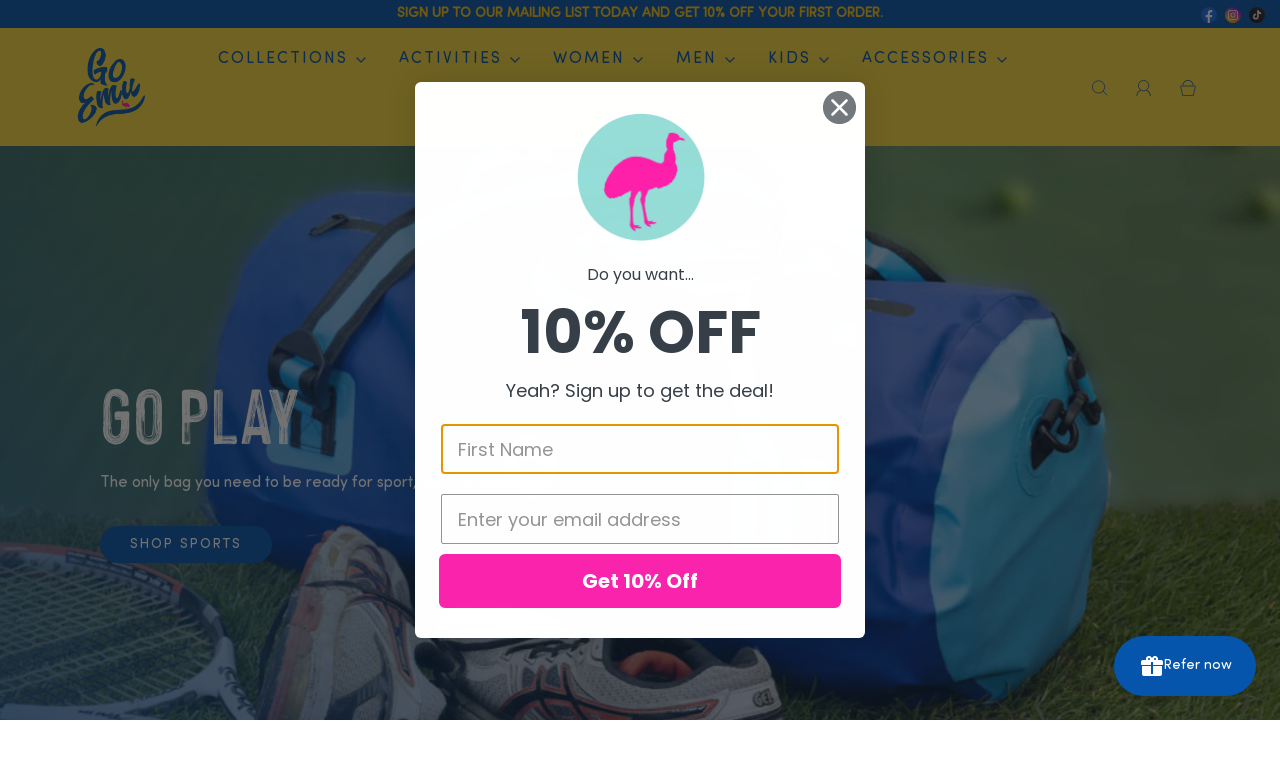

--- FILE ---
content_type: text/html; charset=utf-8
request_url: https://go-emu.com/
body_size: 79487
content:
<!DOCTYPE html>
<!--[if lt IE 7 ]><html class="no-js ie ie6" lang="en"> <![endif]-->
<!--[if IE 7 ]><html class="no-js ie ie7" lang="en"> <![endif]-->
<!--[if IE 8 ]><html class="no-js ie ie8" lang="en"> <![endif]-->
<!--[if (gte IE 9)|!(IE)]><!-->
<html class="no-js" lang="en">
<!--<![endif]-->
  


<head>
  
	<meta charset="utf-8"><meta name="google-site-verification" content="6F_xf5ozm4Xehby6Z3WTv9rAZedpaF-aWX0YLGc6OEM" >
	<!--[if lt IE 9]>
		<script async src="//html5shim.googlecode.com/svn/trunk/html5.js"></script>
	<![endif]-->

	<title>
		Sustainable sport, leisure and travel accessories | Go Emu 
	</title>

	<script>
		document.documentElement.className = document.documentElement.className.replace('no-js', 'js');
	</script>

	
	<meta name="description" content="Influenced by Aussie roots, adventure, love of colour and family Go Emu has grown from a love of making life easier. Creating a collection of stylish, practical, unisex accessories we deliver quality kit for those who love sport, leisure and travel.">
	

	
		<meta name="viewport" content="width=device-width, initial-scale=1, shrink-to-fit=no">
	
<link rel="dns-prefetch" href="https://go-emu.com/">
  <link rel="dns-prefetch" href="https://www.googletagmanager.com/">
	<!-- /snippets/social-meta-tags.liquid -->


<meta property="og:site_name" content="Go Emu ">
<meta property="og:url" content="https://go-emu.com/">
<meta property="og:title" content="Sustainable sport, leisure and travel accessories">
<meta property="og:type" content="website">
<meta property="og:description" content="Influenced by Aussie roots, adventure, love of colour and family Go Emu has grown from a love of making life easier. Creating a collection of stylish, practical, unisex accessories we deliver quality kit for those who love sport, leisure and travel.">

<meta property="og:image" content="http://go-emu.com/cdn/shop/files/go-emu-logo-blue_1200x1200.png?v=1631728311">
<meta property="og:image:alt" content="Go Emu ">
<meta property="og:image:secure_url" content="https://go-emu.com/cdn/shop/files/go-emu-logo-blue_1200x1200.png?v=1631728311">


<meta name="twitter:card" content="summary_large_image">
<meta name="twitter:title" content="Sustainable sport, leisure and travel accessories">
<meta name="twitter:description" content="Influenced by Aussie roots, adventure, love of colour and family Go Emu has grown from a love of making life easier. Creating a collection of stylish, practical, unisex accessories we deliver quality kit for those who love sport, leisure and travel.">



	<link rel="canonical" href="https://go-emu.com/">

	<!-- CSS -->
	<style>
/*============================================================================
  Typography
==============================================================================*/





@font-face {
  font-family: Poppins;
  font-weight: 800;
  font-style: normal;
  font-display: swap;
  src: url("//go-emu.com/cdn/fonts/poppins/poppins_n8.580200d05bca09e2e0c6f4c922047c227dfa8e8c.woff2") format("woff2"),
       url("//go-emu.com/cdn/fonts/poppins/poppins_n8.f4450f472fdcbe9e829f3583ebd559988f5a3d25.woff") format("woff");
}

@font-face {
  font-family: "Open Sans";
  font-weight: 400;
  font-style: normal;
  font-display: swap;
  src: url("//go-emu.com/cdn/fonts/open_sans/opensans_n4.c32e4d4eca5273f6d4ee95ddf54b5bbb75fc9b61.woff2") format("woff2"),
       url("//go-emu.com/cdn/fonts/open_sans/opensans_n4.5f3406f8d94162b37bfa232b486ac93ee892406d.woff") format("woff");
}

@font-face {
  font-family: Poppins;
  font-weight: 700;
  font-style: normal;
  font-display: swap;
  src: url("//go-emu.com/cdn/fonts/poppins/poppins_n7.56758dcf284489feb014a026f3727f2f20a54626.woff2") format("woff2"),
       url("//go-emu.com/cdn/fonts/poppins/poppins_n7.f34f55d9b3d3205d2cd6f64955ff4b36f0cfd8da.woff") format("woff");
}


  @font-face {
  font-family: "Open Sans";
  font-weight: 700;
  font-style: normal;
  font-display: swap;
  src: url("//go-emu.com/cdn/fonts/open_sans/opensans_n7.a9393be1574ea8606c68f4441806b2711d0d13e4.woff2") format("woff2"),
       url("//go-emu.com/cdn/fonts/open_sans/opensans_n7.7b8af34a6ebf52beb1a4c1d8c73ad6910ec2e553.woff") format("woff");
}




  @font-face {
  font-family: "Open Sans";
  font-weight: 400;
  font-style: italic;
  font-display: swap;
  src: url("//go-emu.com/cdn/fonts/open_sans/opensans_i4.6f1d45f7a46916cc95c694aab32ecbf7509cbf33.woff2") format("woff2"),
       url("//go-emu.com/cdn/fonts/open_sans/opensans_i4.4efaa52d5a57aa9a57c1556cc2b7465d18839daa.woff") format("woff");
}




  @font-face {
  font-family: "Open Sans";
  font-weight: 700;
  font-style: italic;
  font-display: swap;
  src: url("//go-emu.com/cdn/fonts/open_sans/opensans_i7.916ced2e2ce15f7fcd95d196601a15e7b89ee9a4.woff2") format("woff2"),
       url("//go-emu.com/cdn/fonts/open_sans/opensans_i7.99a9cff8c86ea65461de497ade3d515a98f8b32a.woff") format("woff");
}


   @font-face {
            font-family: SofiaProSoftRegular;
            src: url("//go-emu.com/cdn/shop/t/18/assets/SofiaProSoftRegular.woff2?v=60806460641873831881766468238") format('woff2'), 
            url("//go-emu.com/cdn/shop/t/18/assets/SofiaProSoftRegular.woff?v=22454281649235561471766468238") format('woff');
        }
   @font-face {
            font-family: SofiaProSoftBold;
            src: url("//go-emu.com/cdn/shop/t/18/assets/SofiaProSoftBold.woff2?v=118740158361860468511766468238") format('woff2'), 
            url("//go-emu.com/cdn/shop/t/18/assets/SofiaProSoftBold.woff?v=113194179459811227841766468238") format('woff');
        }
/*============================================================================
  #General Variables
==============================================================================*/

:root {
  
  --page-background: #FFFFFF;
  --nine-page-background: rgba(0, 0, 0, 0.9);
  --filter-color-background-rgb: rgba(0, 0, 0, 0.7);
  --color-primary: #0555ac;
  --color-primary-light: rgba(5, 85, 172, 0.2);
  --disabled-color-primary: rgba(5, 85, 172, 0.5);
  --eight-color-primary: rgba(5, 85, 172, 0.8);
  --color-primary-opacity: rgba(5, 85, 172, 0.03);
--eightfive-color-primary: rgba(5, 85, 172, 0.85);
--sixfive-color-primary: rgba(5, 85, 172, 0.65);
--zerofive-color-primary: rgba(5, 85, 172, 0.05);
  
  --link-color: #0555ac;
  --active-link-color: #f726a9;

  --button-background-color: #0555ac;
  --button-background-hover-color: #00b8f0;
  --button-background-hover-color-lighten: #0ac6ff;
  --button-text-color: #fff;

  --sale-color: #D62426;
  --sale-text-color: #ffffff;
  --sale-color-faint: rgba(214, 36, 38, 0.1);
  --sold-out-color: #000000;
  --sold-out-text-color: #ffffff;

  --header-background: #fad83a;
  --header-top-bar: #fad83a;
  --header-text: #0555ac;
  --header-border-color: #444444;
  --header-hover-background-color: rgba(5, 85, 172, 0.1);
  --header-hover-text: rgba(5, 85, 172, 0.3);
  --header-overlay-text: #000;

  --sticky-header-background: #fad83a;
  --sticky-header-hover-background: rgba(5, 85, 172, 0.1);
  --sticky-header-top-bar: #fad83a;
  --sticky-header-text: #0555ac;
  --sticky-header-hover-text: rgba(5, 85, 172, 0.3);

  --mobile-menu-text: #0555ac;
  --mobile-menu-background: #fad83a;
  --mobile-menu-border-color: rgba(5, 85, 172, 0.5);

  --footer-background: #fad83a;
  --footer-text: #0555ac;
  --footer-hover-background-color: rgba(5, 85, 172, 0.1);

  --pop-up-text: #fff;
  --pop-up-background: #333333;

  --free-shipping-background: #BEBEBE;
  --free-shipping-text: #000000;
  
  
  
  --free-shipping-bar-solid: #000000;
  --free-shipping-bar-opacity: rgba(0, 0, 0, 0.5);

  --select-padding: 5px;
  --select-radius: 2px;

  --border-color: rgba(68, 68, 68, 0.5);
  --border-search: rgba(5, 85, 172, 0.1);
  --border-color-subtle: rgba(68, 68, 68, 0.1);
  --border-color-subtle-darken: #373737;

  --header-font-stack: Poppins, sans-serif;
  --header-font-weight: 800;
  --header-font-style: normal;
  --header-font-transform: uppercase;

  
  --header-letter-spacing: normal;
  

  --body-font-stack: SofiaProSoftRegular;
  --body-font-weight: 400;
  --body-font-style: normal;
  --body-font-size-int: 16;
  --body-font-size: 16px;
  --body-line-height: 1.6;

  --subheading-font-stack: Poppins, sans-serif;
  --subheading-font-weight: 700;
  --subheading-font-style: normal;
  --subheading-font-transform: uppercase;
  --subheading-case: uppercase;

  
  --heading-base: 40;
  --subheading-base: 18;
  --subheading-2-font-size: 20px;
  --subheading-2-line-height: 28px;
  --product-titles: 28;
  --subpage-header: 28;
  --subpage-header-px: 28px;
  --subpage-header-line-height: 40px;
  --heading-font-size: 40px;
  --heading-line-height: 52px;
  --subheading-font-size: 18px;
  --subheading-line-height: 30px;
  

  --color-image-overlay: #000;
  --color-image-overlay-text: #fff;
  --image-overlay-opacity: calc(45 / 100);

  
  --mobile-menu-link-transform: uppercase;
  --mobile-menu-link-letter-spacing: 2px;
  

  
  --buttons-transform: uppercase;
  --buttons-letter-spacing: 2px;
  

  
    --button-font-family: var(--body-font-stack);
    --button-font-weight: var(--body-font-weight);
    --button-font-style: var(--body-font-style);
  

  --button-font-size: 14px;

  
    --button-font-size-int: calc(var(--body-font-size-int) - 2);
  

  
    --subheading-letter-spacing: unset;
  

  
    --nav-font-family: var(--subheading-font-stack);
    --nav-font-weight: var(--subheading-font-weight);
    --nav-font-style: var(--subheading-font-style);
  

  
    --nav-text-transform: uppercase;
    --nav-letter-spacing: 2px;
  

  
    --nav-font-size-int: var(--body-font-size-int);
  

  --password-text-color: #000000;
  --password-error-background: #feebeb;
  --password-error-text: #7e1412;
  --password-login-background: #111111;
  --password-login-text: #b8b8b8;
  --password-btn-text: #ffffff;
  --password-btn-background: rgba(0, 0, 0, 1);
  --password-btn-background-hover: rgba(125, 125, 125, .6);
  --password-btn-background-success: #4caf50;
  --success-color: #28a745;
  --error-color: #b94a48;

  --delete-button-png: "//go-emu.com/cdn/shop/t/18/assets/delete.png?v=177675563446740442671766468238";
  --loader-svg: "//go-emu.com/cdn/shop/t/18/assets/loader.svg?v=137342688272028331611766468238";
  --color-body: rgba(0,0,0,0);
  --color-bg: rgba(0,0,0,0);
}
</style>

    


    
  <link href="//go-emu.com/cdn/shop/t/18/assets/theme.js?v=11707943640561420271766469431" as="script" rel="preload">
<link href="//go-emu.com/cdn/shop/t/18/assets/theme.min.css?v=163139210635901582681766468238" rel="stylesheet" type="text/css" media="all" />
<link href="//go-emu.com/cdn/shop/t/18/assets/custom.css?v=24237082028259069481766469222" rel="stylesheet" type="text/css" media="all" />
    
	

  

	

	

	
		<link rel="shortcut icon" href="//go-emu.com/cdn/shop/files/go-emu-symbol-01_32x32.png?v=1631749155" type="image/png">
	

	<link rel="sitemap" type="application/xml" title="Sitemap" href="/sitemap.xml" />

	<script>window.performance && window.performance.mark && window.performance.mark('shopify.content_for_header.start');</script><meta name="facebook-domain-verification" content="12rihcobi1792223z6g39fkj09oo4w">
<meta name="google-site-verification" content="dSBURMC2p9GZ2G13n26B2iTULPbwsFolda3soTPj5sU">
<meta id="shopify-digital-wallet" name="shopify-digital-wallet" content="/60092219575/digital_wallets/dialog">
<meta name="shopify-checkout-api-token" content="9f510cbd86bb8d8345efcf536519238f">
<meta id="in-context-paypal-metadata" data-shop-id="60092219575" data-venmo-supported="false" data-environment="production" data-locale="en_US" data-paypal-v4="true" data-currency="GBP">
<script async="async" src="/checkouts/internal/preloads.js?locale=en-GB"></script>
<link rel="preconnect" href="https://shop.app" crossorigin="anonymous">
<script async="async" src="https://shop.app/checkouts/internal/preloads.js?locale=en-GB&shop_id=60092219575" crossorigin="anonymous"></script>
<script id="apple-pay-shop-capabilities" type="application/json">{"shopId":60092219575,"countryCode":"GB","currencyCode":"GBP","merchantCapabilities":["supports3DS"],"merchantId":"gid:\/\/shopify\/Shop\/60092219575","merchantName":"Go Emu ","requiredBillingContactFields":["postalAddress","email"],"requiredShippingContactFields":["postalAddress","email"],"shippingType":"shipping","supportedNetworks":["visa","maestro","masterCard","amex","discover","elo"],"total":{"type":"pending","label":"Go Emu ","amount":"1.00"},"shopifyPaymentsEnabled":true,"supportsSubscriptions":true}</script>
<script id="shopify-features" type="application/json">{"accessToken":"9f510cbd86bb8d8345efcf536519238f","betas":["rich-media-storefront-analytics"],"domain":"go-emu.com","predictiveSearch":true,"shopId":60092219575,"locale":"en"}</script>
<script>var Shopify = Shopify || {};
Shopify.shop = "go-emu-store.myshopify.com";
Shopify.locale = "en";
Shopify.currency = {"active":"GBP","rate":"1.0"};
Shopify.country = "GB";
Shopify.theme = {"name":"Copy of Go Emu 1.0.2 -Yudi [New Collection Design]","id":182312305018,"schema_name":"Fresh","schema_version":"30.0.0","theme_store_id":908,"role":"main"};
Shopify.theme.handle = "null";
Shopify.theme.style = {"id":null,"handle":null};
Shopify.cdnHost = "go-emu.com/cdn";
Shopify.routes = Shopify.routes || {};
Shopify.routes.root = "/";</script>
<script type="module">!function(o){(o.Shopify=o.Shopify||{}).modules=!0}(window);</script>
<script>!function(o){function n(){var o=[];function n(){o.push(Array.prototype.slice.apply(arguments))}return n.q=o,n}var t=o.Shopify=o.Shopify||{};t.loadFeatures=n(),t.autoloadFeatures=n()}(window);</script>
<script>
  window.ShopifyPay = window.ShopifyPay || {};
  window.ShopifyPay.apiHost = "shop.app\/pay";
  window.ShopifyPay.redirectState = null;
</script>
<script id="shop-js-analytics" type="application/json">{"pageType":"index"}</script>
<script defer="defer" async type="module" src="//go-emu.com/cdn/shopifycloud/shop-js/modules/v2/client.init-shop-cart-sync_BdyHc3Nr.en.esm.js"></script>
<script defer="defer" async type="module" src="//go-emu.com/cdn/shopifycloud/shop-js/modules/v2/chunk.common_Daul8nwZ.esm.js"></script>
<script type="module">
  await import("//go-emu.com/cdn/shopifycloud/shop-js/modules/v2/client.init-shop-cart-sync_BdyHc3Nr.en.esm.js");
await import("//go-emu.com/cdn/shopifycloud/shop-js/modules/v2/chunk.common_Daul8nwZ.esm.js");

  window.Shopify.SignInWithShop?.initShopCartSync?.({"fedCMEnabled":true,"windoidEnabled":true});

</script>
<script>
  window.Shopify = window.Shopify || {};
  if (!window.Shopify.featureAssets) window.Shopify.featureAssets = {};
  window.Shopify.featureAssets['shop-js'] = {"shop-cart-sync":["modules/v2/client.shop-cart-sync_QYOiDySF.en.esm.js","modules/v2/chunk.common_Daul8nwZ.esm.js"],"init-fed-cm":["modules/v2/client.init-fed-cm_DchLp9rc.en.esm.js","modules/v2/chunk.common_Daul8nwZ.esm.js"],"shop-button":["modules/v2/client.shop-button_OV7bAJc5.en.esm.js","modules/v2/chunk.common_Daul8nwZ.esm.js"],"init-windoid":["modules/v2/client.init-windoid_DwxFKQ8e.en.esm.js","modules/v2/chunk.common_Daul8nwZ.esm.js"],"shop-cash-offers":["modules/v2/client.shop-cash-offers_DWtL6Bq3.en.esm.js","modules/v2/chunk.common_Daul8nwZ.esm.js","modules/v2/chunk.modal_CQq8HTM6.esm.js"],"shop-toast-manager":["modules/v2/client.shop-toast-manager_CX9r1SjA.en.esm.js","modules/v2/chunk.common_Daul8nwZ.esm.js"],"init-shop-email-lookup-coordinator":["modules/v2/client.init-shop-email-lookup-coordinator_UhKnw74l.en.esm.js","modules/v2/chunk.common_Daul8nwZ.esm.js"],"pay-button":["modules/v2/client.pay-button_DzxNnLDY.en.esm.js","modules/v2/chunk.common_Daul8nwZ.esm.js"],"avatar":["modules/v2/client.avatar_BTnouDA3.en.esm.js"],"init-shop-cart-sync":["modules/v2/client.init-shop-cart-sync_BdyHc3Nr.en.esm.js","modules/v2/chunk.common_Daul8nwZ.esm.js"],"shop-login-button":["modules/v2/client.shop-login-button_D8B466_1.en.esm.js","modules/v2/chunk.common_Daul8nwZ.esm.js","modules/v2/chunk.modal_CQq8HTM6.esm.js"],"init-customer-accounts-sign-up":["modules/v2/client.init-customer-accounts-sign-up_C8fpPm4i.en.esm.js","modules/v2/client.shop-login-button_D8B466_1.en.esm.js","modules/v2/chunk.common_Daul8nwZ.esm.js","modules/v2/chunk.modal_CQq8HTM6.esm.js"],"init-shop-for-new-customer-accounts":["modules/v2/client.init-shop-for-new-customer-accounts_CVTO0Ztu.en.esm.js","modules/v2/client.shop-login-button_D8B466_1.en.esm.js","modules/v2/chunk.common_Daul8nwZ.esm.js","modules/v2/chunk.modal_CQq8HTM6.esm.js"],"init-customer-accounts":["modules/v2/client.init-customer-accounts_dRgKMfrE.en.esm.js","modules/v2/client.shop-login-button_D8B466_1.en.esm.js","modules/v2/chunk.common_Daul8nwZ.esm.js","modules/v2/chunk.modal_CQq8HTM6.esm.js"],"shop-follow-button":["modules/v2/client.shop-follow-button_CkZpjEct.en.esm.js","modules/v2/chunk.common_Daul8nwZ.esm.js","modules/v2/chunk.modal_CQq8HTM6.esm.js"],"lead-capture":["modules/v2/client.lead-capture_BntHBhfp.en.esm.js","modules/v2/chunk.common_Daul8nwZ.esm.js","modules/v2/chunk.modal_CQq8HTM6.esm.js"],"checkout-modal":["modules/v2/client.checkout-modal_CfxcYbTm.en.esm.js","modules/v2/chunk.common_Daul8nwZ.esm.js","modules/v2/chunk.modal_CQq8HTM6.esm.js"],"shop-login":["modules/v2/client.shop-login_Da4GZ2H6.en.esm.js","modules/v2/chunk.common_Daul8nwZ.esm.js","modules/v2/chunk.modal_CQq8HTM6.esm.js"],"payment-terms":["modules/v2/client.payment-terms_MV4M3zvL.en.esm.js","modules/v2/chunk.common_Daul8nwZ.esm.js","modules/v2/chunk.modal_CQq8HTM6.esm.js"]};
</script>
<script>(function() {
  var isLoaded = false;
  function asyncLoad() {
    if (isLoaded) return;
    isLoaded = true;
    var urls = ["https:\/\/cdn.pickystory.com\/widget\/static\/js\/noop.js?shop=go-emu-store.myshopify.com","https:\/\/storage.nfcube.com\/instafeed-e3cb1691758f1ab8369976ac6327c507.js?shop=go-emu-store.myshopify.com"];
    for (var i = 0; i < urls.length; i++) {
      var s = document.createElement('script');
      s.type = 'text/javascript';
      s.async = true;
      s.src = urls[i];
      var x = document.getElementsByTagName('script')[0];
      x.parentNode.insertBefore(s, x);
    }
  };
  if(window.attachEvent) {
    window.attachEvent('onload', asyncLoad);
  } else {
    window.addEventListener('load', asyncLoad, false);
  }
})();</script>
<script id="__st">var __st={"a":60092219575,"offset":0,"reqid":"57f82e45-538c-46ff-b54f-bf44adf9402b-1768973044","pageurl":"go-emu.com\/","u":"c99d0322d0d5","p":"home"};</script>
<script>window.ShopifyPaypalV4VisibilityTracking = true;</script>
<script id="captcha-bootstrap">!function(){'use strict';const t='contact',e='account',n='new_comment',o=[[t,t],['blogs',n],['comments',n],[t,'customer']],c=[[e,'customer_login'],[e,'guest_login'],[e,'recover_customer_password'],[e,'create_customer']],r=t=>t.map((([t,e])=>`form[action*='/${t}']:not([data-nocaptcha='true']) input[name='form_type'][value='${e}']`)).join(','),a=t=>()=>t?[...document.querySelectorAll(t)].map((t=>t.form)):[];function s(){const t=[...o],e=r(t);return a(e)}const i='password',u='form_key',d=['recaptcha-v3-token','g-recaptcha-response','h-captcha-response',i],f=()=>{try{return window.sessionStorage}catch{return}},m='__shopify_v',_=t=>t.elements[u];function p(t,e,n=!1){try{const o=window.sessionStorage,c=JSON.parse(o.getItem(e)),{data:r}=function(t){const{data:e,action:n}=t;return t[m]||n?{data:e,action:n}:{data:t,action:n}}(c);for(const[e,n]of Object.entries(r))t.elements[e]&&(t.elements[e].value=n);n&&o.removeItem(e)}catch(o){console.error('form repopulation failed',{error:o})}}const l='form_type',E='cptcha';function T(t){t.dataset[E]=!0}const w=window,h=w.document,L='Shopify',v='ce_forms',y='captcha';let A=!1;((t,e)=>{const n=(g='f06e6c50-85a8-45c8-87d0-21a2b65856fe',I='https://cdn.shopify.com/shopifycloud/storefront-forms-hcaptcha/ce_storefront_forms_captcha_hcaptcha.v1.5.2.iife.js',D={infoText:'Protected by hCaptcha',privacyText:'Privacy',termsText:'Terms'},(t,e,n)=>{const o=w[L][v],c=o.bindForm;if(c)return c(t,g,e,D).then(n);var r;o.q.push([[t,g,e,D],n]),r=I,A||(h.body.append(Object.assign(h.createElement('script'),{id:'captcha-provider',async:!0,src:r})),A=!0)});var g,I,D;w[L]=w[L]||{},w[L][v]=w[L][v]||{},w[L][v].q=[],w[L][y]=w[L][y]||{},w[L][y].protect=function(t,e){n(t,void 0,e),T(t)},Object.freeze(w[L][y]),function(t,e,n,w,h,L){const[v,y,A,g]=function(t,e,n){const i=e?o:[],u=t?c:[],d=[...i,...u],f=r(d),m=r(i),_=r(d.filter((([t,e])=>n.includes(e))));return[a(f),a(m),a(_),s()]}(w,h,L),I=t=>{const e=t.target;return e instanceof HTMLFormElement?e:e&&e.form},D=t=>v().includes(t);t.addEventListener('submit',(t=>{const e=I(t);if(!e)return;const n=D(e)&&!e.dataset.hcaptchaBound&&!e.dataset.recaptchaBound,o=_(e),c=g().includes(e)&&(!o||!o.value);(n||c)&&t.preventDefault(),c&&!n&&(function(t){try{if(!f())return;!function(t){const e=f();if(!e)return;const n=_(t);if(!n)return;const o=n.value;o&&e.removeItem(o)}(t);const e=Array.from(Array(32),(()=>Math.random().toString(36)[2])).join('');!function(t,e){_(t)||t.append(Object.assign(document.createElement('input'),{type:'hidden',name:u})),t.elements[u].value=e}(t,e),function(t,e){const n=f();if(!n)return;const o=[...t.querySelectorAll(`input[type='${i}']`)].map((({name:t})=>t)),c=[...d,...o],r={};for(const[a,s]of new FormData(t).entries())c.includes(a)||(r[a]=s);n.setItem(e,JSON.stringify({[m]:1,action:t.action,data:r}))}(t,e)}catch(e){console.error('failed to persist form',e)}}(e),e.submit())}));const S=(t,e)=>{t&&!t.dataset[E]&&(n(t,e.some((e=>e===t))),T(t))};for(const o of['focusin','change'])t.addEventListener(o,(t=>{const e=I(t);D(e)&&S(e,y())}));const B=e.get('form_key'),M=e.get(l),P=B&&M;t.addEventListener('DOMContentLoaded',(()=>{const t=y();if(P)for(const e of t)e.elements[l].value===M&&p(e,B);[...new Set([...A(),...v().filter((t=>'true'===t.dataset.shopifyCaptcha))])].forEach((e=>S(e,t)))}))}(h,new URLSearchParams(w.location.search),n,t,e,['guest_login'])})(!0,!0)}();</script>
<script integrity="sha256-4kQ18oKyAcykRKYeNunJcIwy7WH5gtpwJnB7kiuLZ1E=" data-source-attribution="shopify.loadfeatures" defer="defer" src="//go-emu.com/cdn/shopifycloud/storefront/assets/storefront/load_feature-a0a9edcb.js" crossorigin="anonymous"></script>
<script crossorigin="anonymous" defer="defer" src="//go-emu.com/cdn/shopifycloud/storefront/assets/shopify_pay/storefront-65b4c6d7.js?v=20250812"></script>
<script data-source-attribution="shopify.dynamic_checkout.dynamic.init">var Shopify=Shopify||{};Shopify.PaymentButton=Shopify.PaymentButton||{isStorefrontPortableWallets:!0,init:function(){window.Shopify.PaymentButton.init=function(){};var t=document.createElement("script");t.src="https://go-emu.com/cdn/shopifycloud/portable-wallets/latest/portable-wallets.en.js",t.type="module",document.head.appendChild(t)}};
</script>
<script data-source-attribution="shopify.dynamic_checkout.buyer_consent">
  function portableWalletsHideBuyerConsent(e){var t=document.getElementById("shopify-buyer-consent"),n=document.getElementById("shopify-subscription-policy-button");t&&n&&(t.classList.add("hidden"),t.setAttribute("aria-hidden","true"),n.removeEventListener("click",e))}function portableWalletsShowBuyerConsent(e){var t=document.getElementById("shopify-buyer-consent"),n=document.getElementById("shopify-subscription-policy-button");t&&n&&(t.classList.remove("hidden"),t.removeAttribute("aria-hidden"),n.addEventListener("click",e))}window.Shopify?.PaymentButton&&(window.Shopify.PaymentButton.hideBuyerConsent=portableWalletsHideBuyerConsent,window.Shopify.PaymentButton.showBuyerConsent=portableWalletsShowBuyerConsent);
</script>
<script data-source-attribution="shopify.dynamic_checkout.cart.bootstrap">document.addEventListener("DOMContentLoaded",(function(){function t(){return document.querySelector("shopify-accelerated-checkout-cart, shopify-accelerated-checkout")}if(t())Shopify.PaymentButton.init();else{new MutationObserver((function(e,n){t()&&(Shopify.PaymentButton.init(),n.disconnect())})).observe(document.body,{childList:!0,subtree:!0})}}));
</script>
<script id='scb4127' type='text/javascript' async='' src='https://go-emu.com/cdn/shopifycloud/privacy-banner/storefront-banner.js'></script><link id="shopify-accelerated-checkout-styles" rel="stylesheet" media="screen" href="https://go-emu.com/cdn/shopifycloud/portable-wallets/latest/accelerated-checkout-backwards-compat.css" crossorigin="anonymous">
<style id="shopify-accelerated-checkout-cart">
        #shopify-buyer-consent {
  margin-top: 1em;
  display: inline-block;
  width: 100%;
}

#shopify-buyer-consent.hidden {
  display: none;
}

#shopify-subscription-policy-button {
  background: none;
  border: none;
  padding: 0;
  text-decoration: underline;
  font-size: inherit;
  cursor: pointer;
}

#shopify-subscription-policy-button::before {
  box-shadow: none;
}

      </style>

<script>window.performance && window.performance.mark && window.performance.mark('shopify.content_for_header.end');</script> 
 <style type="text/css" id="nitro-fontify" >
</style>


	<script type="text/javascript">
	window.lazySizesConfig = window.lazySizesConfig || {};
	window.lazySizesConfig.rias = window.lazySizesConfig.rias || {};

	// configure available widths to replace with the {width} placeholder
	window.lazySizesConfig.rias.widths = [150, 300, 600, 900, 1200, 1500, 1800, 2100];

	window.wetheme = {
		name: 'Inspire',
	};
	</script>

	

  
  



<script src="https://t.contentsquare.net/uxa/e388670735076.js"></script>
<!-- BEGIN app block: shopify://apps/bloop-refer-aff/blocks/bss_bloop_script/9d243b55-b2a4-42a8-aa2e-043240bb5d58 -->
<link rel="stylesheet" href="https://cdn.shopify.com/extensions/019bb6d0-ebc9-735b-b8aa-868be7caa72d/bloop-extensions-320/assets/bss_bloop.css" media="print" onload="this.media='all'">
<script src='https://cdnjs.cloudflare.com/ajax/libs/crypto-js/4.1.1/crypto-js.min.js' defer></script>

<script>
    if (typeof BLOOP_REFERRAL == 'undefined') {
        var BLOOP_REFERRAL = {};
        const store_data = {"store_id":5626,"hashDomain":"73ab898d269292a262f585148f66e7e553ca672c2cabf1ba4b65b89e236addf2","domain":false,"bloopCmsAppUri":"https://bloop-cms.bsscommerce.com","bloopApiUrl":"http://bloop-api.bsscommerce.com","bloopPortalUrl":"https://aff.bsscommerce.com","subpath_portal":"go-emu-store","removeWatermark":true,"currency_format":"£{{amount}} GBP","ref_status":true,"aff_status":false,"store_name":"Go Emu "}
        
        BLOOP_REFERRAL = {
            ...store_data,
        }

        
    }
    
    BLOOP_REFERRAL.customer = {
        id: '',
        cid_token: '7425a7ce75d6cf46dce2b08f5f20bd65a193029630e88abaab72733514b72f14',
        email: '',
        ce_token: '7425a7ce75d6cf46dce2b08f5f20bd65a193029630e88abaab72733514b72f14',
        tags: "",
        last_order: ""
    };

    localStorage.setItem('bl_customer', JSON.stringify(BLOOP_REFERRAL.customer));
</script>




    <script src='https://cdn.jsdelivr.net/npm/canvas-confetti@1.9.3/dist/confetti.browser.min.js' defer></script>
    <script id='bss-bloop-popup-script' src='https://cdn.shopify.com/extensions/019bb6d0-ebc9-735b-b8aa-868be7caa72d/bloop-extensions-320/assets/bss-bloop-referral.js' defer></script>

    <script>
        BLOOP_REFERRAL.design_template = {"id":2012,"store_id":5626,"widget_icon":{"top_mb":"0%","left_mb":"0%","top_desk":"0%","left_desk":"0%","icon_image":"","button_text":"Refer now","hidden_urls":"","position_mb":"0,0","border_style":"rounded","hidden_pages":"","icon_image_s3":"","position_desk":"0,0","display_mobile":1,"popup_duration":"","button_position":0,"display_desktop":1,"icon_image_type":0,"visibility_type":0},"post_purchase":{},"colors":{"text":"#0655AC","primary":"#0655AC","secondary":"#0655AC"},"typography":{"font_family":"Assistant, sans-serif"},"background":{"popup_body":{"color":"#fad83a","img_s3":"","display":"color","img_file":"https://bloop-cms.bsscommerce.com/images/branding/popup_body_background.jpg"},"popup_header":{"color":"#0655AC","img_s3":"","display":"color","img_file":"https://bloop-cms.bsscommerce.com/images/branding/popup_header_background.jpg"}},"currently_used_colors":"[]","border_popup":"rounded","createdAt":"2025-03-11T10:57:08.000Z","updatedAt":"2025-04-04T13:03:59.000Z"}
        BLOOP_REFERRAL.rule = {"id":5909,"store_id":5626,"is_enable_share_link":true,"is_enable_share_code":false,"referrer_reward_status":true,"referrer_type":1,"referrer_customer_applied":null,"referrer_tags_applied":[],"code_prefix":"EUM","referral_redirect_url":null,"custom_sharing_url":null,"referrer_discount_value":15,"referrer_reward_name":"{{DiscountValue}} off","referee_reward_name":"{{DiscountValue}} off ","referee_discount_value":15,"referrer_discount_type":1,"referee_discount_type":1,"referrer_purchase_type":1,"referee_purchase_type":1,"referrer_minimum_requirement_type":1,"referee_minimum_requirement_type":1,"referrer_minimum_purchase_required":null,"referee_minimum_purchase_required":null,"referrer_minimum_item_required":null,"referee_minimum_item_required":null,"referrer_minimum_referee_required":null,"referrer_product_type":1,"referee_product_type":3,"referrer_product_applied":null,"referee_product_applied":null,"referrer_collection_applied":null,"referee_collection_applied":"[\"294048956599\"]","referrer_expired_date_enabled":false,"referrer_combine_discount":"{\"product\":false,\"order\":false,\"shipping\":false}","referee_combine_discount":"{\"product\":true,\"order\":true,\"shipping\":true}","referrer_expired_date_period":null,"referee_expired_date_enabled":true,"referee_expired_date_period":182,"referee_variant_applied":null,"referrer_variant_applied":null,"prevent_ip_address":false,"prevent_ip_browser":false,"createdAt":"2025-03-11T10:57:08.000Z","updatedAt":"2025-03-19T08:48:55.000Z","referee_reward":{"combine_discount":{"product":true,"order":true,"shipping":true},"id":5224,"rule_id":5909,"reward_name":"{{DiscountValue}} off ","discount_value":15,"discount_type":1,"purchase_type":1,"minimum_requirement_type":1,"minimum_purchase_required":null,"minimum_item_required":null,"product_type":3,"product_applied":null,"collection_applied":"[\"294048956599\"]","expired_date_enabled":true,"expired_date_period":182,"variant_applied":null,"createdAt":"2025-03-11T10:57:08.000Z","updatedAt":"2025-03-19T08:48:55.000Z"},"referrer_reward":{"combine_discount":{"product":false,"order":false,"shipping":false},"id":9319,"rule_id":5909,"reward_status":true,"discount_value":15,"reward_name":"{{DiscountValue}} off","discount_type":1,"purchase_type":1,"minimum_requirement_type":1,"minimum_purchase_required":null,"minimum_item_required":null,"minimum_referee_required":null,"product_type":1,"product_applied":null,"collection_applied":null,"expired_date_enabled":false,"expired_date_period":null,"variant_applied":null,"createdAt":"2025-03-11T10:57:08.000Z","updatedAt":"2025-03-19T08:48:55.000Z"},"share_content":{"id":5502,"store_id":5626,"is_share_facebook":1,"is_share_messenger":1,"is_share_whatsapps":1,"is_share_x":1,"fb_title":"Hot coupon for shopping at {{StoreName}}!","fb_description":null,"fb_image":"https://cdn.shopify.com/s/files/1/0600/9221/9575/files/Bloop-Go-work.jpg?v=1741808476","fb_message":null,"fb_image_status":true,"fb_image_s3":"https://cdn.shopify.com/s/files/1/0600/9221/9575/files/Bloop-Go-work.jpg?v=1741808476","x_site":null,"x_message":"{{StoreName}} has a new referral program, using my link to get {{RefereeReward}}. Use it anytime to get discount for your first order.","x_title":"Hot coupon for shopping at {{StoreName}}!","x_description":"{{StoreName}} product quality goes beyond your expectation. \nClick this link to GET {{RefereeReward}} your first order today!","x_image":"https://cdn.shopify.com/s/files/1/0600/9221/9575/files/Bloop-go-emu-logo-blue.png?v=1741808384","whatsapp_message":"Get {{RefereeReward}} off for your first order at {{StoreName}}","x_image_status":true,"x_image_s3":"https://cdn.shopify.com/s/files/1/0600/9221/9575/files/Bloop-go-emu-logo-blue.png?v=1741808384","updated_at":"2025-08-28T07:07:21.000Z","created_at":"2025-03-12T19:42:30.000Z","createdAt":"2025-03-12T19:42:30.000Z","updatedAt":"2025-08-28T07:07:21.000Z"}}
        BLOOP_REFERRAL.login_required = !(BLOOP_REFERRAL.rule.referrer_type === 1);

        const translation = {"home_header_welcome":"Welcome to","home_header_title":"Referral Rewards","home_header_gift_tooltip":"View yours rewards","home_body_title":"Referral program","home_body_sub_title":"Give your friends a reward and claim your own when they make a purchase","home_body_rr_get":"You get","home_body_ee_get":"They get","home_body_join_btn":"Join program","home_body_email_btn":"Continue","home_body_email_placeholder":"Enter your email","home_body_link_label":"Send this to your friends","home_body_social_label":"Or share via","home_body_join_err":"You’re not eligible to join referral program","home_body_email_err":"Please enter valid email","home_body_discount_code":"Your referral code","rewards_header_title_sub":"You have","rewards_header_title":"{{count}} rewards","rewards_body_rewarded_email":"Referred {{email}}","rewards_body_no_rewards":"You have no rewards yet","rewards_body_btn_referring":"Start referring","rewards_body_used":"Used","rewards_copy":"Copy","rewards_apply":"Apply","email_friends_label":"Your friends’ emails","email_friends_placeholder":"Separate each email with a comma","email_message_label":"Your message","email_message_placeholder":"A personalized message for your friends. We will take care of adding the offer link for you :)","email_send_btn":"Send","email_err":"Please enter valid emails, separated by commas","email_sent":"Email(s) sent to your friends!","referee_title":"Get your coupon","referee_sub_title":"You’ve got a gift from a friend! Apply this code during checkout to enjoy your reward","referee_gift_title":"Your gift","referee_email_placeholder":"Enter your email","referee_get_reward":"Claim my gift","referee_err":" You’re not eligible to receive the gift","referee_fault_prevention":"You're unable to claim discount","referee_copy":"Copy","referee_apply":"Apply","rewards_message_discount":"{{discount}} off one-time purchase products"}
        if (translation && translation !== "") {
            BLOOP_REFERRAL.translation = translation
        } else {
            BLOOP_REFERRAL.translation = {
                reward_list_expired: "Expired",
                reward_list_view_info: "Click to view more",
                referee_email_required_validate: "Please enter your friends\' emails",
                registering: "Registering...",
                referee_email_validate: "One or more email addresses are invalid"
            }
        }
    </script>

    
    <style>
        :root {
            --bb-primary-color: #0655AC;
            --bb-secondary-color: #0655AC;
            --bb-text-color: #0655AC;
            --bb-bg-body-color: #fad83a;
            --bb-bg-header-color: #0655AC;
            
                --bb-border-top-popup: 12px 12px 0 0;
                --bb-border-bottom-popup: 0 0 12px 12px;
                --bb-border-popup: 12px;
                --bb-border-content: 10px;
                --bb-border-action: 8px;
            
        }
        

        
        #bss-bloop-container * {
            font-family: inherit
        }

        
        #bss-bloop-container {
            right: 24px;
            bottom: 24px;
            flex-direction: column;
            align-items: flex-end;
        }
        
    </style>









    <script id='bss-bloop-fix-for-store'>
        console.log()
    </script>


<div id='bb-root'></div>


<!-- END app block --><!-- BEGIN app block: shopify://apps/klaviyo-email-marketing-sms/blocks/klaviyo-onsite-embed/2632fe16-c075-4321-a88b-50b567f42507 -->












  <script async src="https://static.klaviyo.com/onsite/js/XqqVVF/klaviyo.js?company_id=XqqVVF"></script>
  <script>!function(){if(!window.klaviyo){window._klOnsite=window._klOnsite||[];try{window.klaviyo=new Proxy({},{get:function(n,i){return"push"===i?function(){var n;(n=window._klOnsite).push.apply(n,arguments)}:function(){for(var n=arguments.length,o=new Array(n),w=0;w<n;w++)o[w]=arguments[w];var t="function"==typeof o[o.length-1]?o.pop():void 0,e=new Promise((function(n){window._klOnsite.push([i].concat(o,[function(i){t&&t(i),n(i)}]))}));return e}}})}catch(n){window.klaviyo=window.klaviyo||[],window.klaviyo.push=function(){var n;(n=window._klOnsite).push.apply(n,arguments)}}}}();</script>

  




  <script>
    window.klaviyoReviewsProductDesignMode = false
  </script>







<!-- END app block --><!-- BEGIN app block: shopify://apps/judge-me-reviews/blocks/judgeme_core/61ccd3b1-a9f2-4160-9fe9-4fec8413e5d8 --><!-- Start of Judge.me Core -->






<link rel="dns-prefetch" href="https://cdnwidget.judge.me">
<link rel="dns-prefetch" href="https://cdn.judge.me">
<link rel="dns-prefetch" href="https://cdn1.judge.me">
<link rel="dns-prefetch" href="https://api.judge.me">

<script data-cfasync='false' class='jdgm-settings-script'>window.jdgmSettings={"pagination":5,"disable_web_reviews":false,"badge_no_review_text":"No reviews","badge_n_reviews_text":"{{ n }} review/reviews","hide_badge_preview_if_no_reviews":true,"badge_hide_text":false,"enforce_center_preview_badge":false,"widget_title":"Customer Reviews","widget_open_form_text":"Write a review","widget_close_form_text":"Cancel review","widget_refresh_page_text":"Refresh page","widget_summary_text":"Based on {{ number_of_reviews }} review/reviews","widget_no_review_text":"Be the first to write a review","widget_name_field_text":"Display name","widget_verified_name_field_text":"Verified Name (public)","widget_name_placeholder_text":"Display name","widget_required_field_error_text":"This field is required.","widget_email_field_text":"Email address","widget_verified_email_field_text":"Verified Email (private, can not be edited)","widget_email_placeholder_text":"Your email address","widget_email_field_error_text":"Please enter a valid email address.","widget_rating_field_text":"Rating","widget_review_title_field_text":"Review Title","widget_review_title_placeholder_text":"Give your review a title","widget_review_body_field_text":"Review content","widget_review_body_placeholder_text":"Start writing here...","widget_pictures_field_text":"Picture/Video (optional)","widget_submit_review_text":"Submit Review","widget_submit_verified_review_text":"Submit Verified Review","widget_submit_success_msg_with_auto_publish":"Thank you! Please refresh the page in a few moments to see your review. You can remove or edit your review by logging into \u003ca href='https://judge.me/login' target='_blank' rel='nofollow noopener'\u003eJudge.me\u003c/a\u003e","widget_submit_success_msg_no_auto_publish":"Thank you! Your review will be published as soon as it is approved by the shop admin. You can remove or edit your review by logging into \u003ca href='https://judge.me/login' target='_blank' rel='nofollow noopener'\u003eJudge.me\u003c/a\u003e","widget_show_default_reviews_out_of_total_text":"Showing {{ n_reviews_shown }} out of {{ n_reviews }} reviews.","widget_show_all_link_text":"Show all","widget_show_less_link_text":"Show less","widget_author_said_text":"{{ reviewer_name }} said:","widget_days_text":"{{ n }} days ago","widget_weeks_text":"{{ n }} week/weeks ago","widget_months_text":"{{ n }} month/months ago","widget_years_text":"{{ n }} year/years ago","widget_yesterday_text":"Yesterday","widget_today_text":"Today","widget_replied_text":"\u003e\u003e {{ shop_name }} replied:","widget_read_more_text":"Read more","widget_reviewer_name_as_initial":"","widget_rating_filter_color":"#fbcd0a","widget_rating_filter_see_all_text":"See all reviews","widget_sorting_most_recent_text":"Most Recent","widget_sorting_highest_rating_text":"Highest Rating","widget_sorting_lowest_rating_text":"Lowest Rating","widget_sorting_with_pictures_text":"Only Pictures","widget_sorting_most_helpful_text":"Most Helpful","widget_open_question_form_text":"Ask a question","widget_reviews_subtab_text":"Reviews","widget_questions_subtab_text":"Questions","widget_question_label_text":"Question","widget_answer_label_text":"Answer","widget_question_placeholder_text":"Write your question here","widget_submit_question_text":"Submit Question","widget_question_submit_success_text":"Thank you for your question! We will notify you once it gets answered.","verified_badge_text":"Verified","verified_badge_bg_color":"","verified_badge_text_color":"","verified_badge_placement":"left-of-reviewer-name","widget_review_max_height":"","widget_hide_border":false,"widget_social_share":false,"widget_thumb":false,"widget_review_location_show":false,"widget_location_format":"","all_reviews_include_out_of_store_products":true,"all_reviews_out_of_store_text":"(out of store)","all_reviews_pagination":100,"all_reviews_product_name_prefix_text":"about","enable_review_pictures":false,"enable_question_anwser":false,"widget_theme":"default","review_date_format":"dd/mm/yyyy","default_sort_method":"most-recent","widget_product_reviews_subtab_text":"Product Reviews","widget_shop_reviews_subtab_text":"Shop Reviews","widget_other_products_reviews_text":"Reviews for other products","widget_store_reviews_subtab_text":"Store reviews","widget_no_store_reviews_text":"This store hasn't received any reviews yet","widget_web_restriction_product_reviews_text":"This product hasn't received any reviews yet","widget_no_items_text":"No items found","widget_show_more_text":"Show more","widget_write_a_store_review_text":"Write a Store Review","widget_other_languages_heading":"Reviews in Other Languages","widget_translate_review_text":"Translate review to {{ language }}","widget_translating_review_text":"Translating...","widget_show_original_translation_text":"Show original ({{ language }})","widget_translate_review_failed_text":"Review couldn't be translated.","widget_translate_review_retry_text":"Retry","widget_translate_review_try_again_later_text":"Try again later","show_product_url_for_grouped_product":false,"widget_sorting_pictures_first_text":"Pictures First","show_pictures_on_all_rev_page_mobile":false,"show_pictures_on_all_rev_page_desktop":false,"floating_tab_hide_mobile_install_preference":false,"floating_tab_button_name":"★ Reviews","floating_tab_title":"Let customers speak for us","floating_tab_button_color":"","floating_tab_button_background_color":"","floating_tab_url":"","floating_tab_url_enabled":false,"floating_tab_tab_style":"text","all_reviews_text_badge_text":"Customers rate us {{ shop.metafields.judgeme.all_reviews_rating | round: 1 }}/5 based on {{ shop.metafields.judgeme.all_reviews_count }} reviews.","all_reviews_text_badge_text_branded_style":"{{ shop.metafields.judgeme.all_reviews_rating | round: 1 }} out of 5 stars based on {{ shop.metafields.judgeme.all_reviews_count }} reviews","is_all_reviews_text_badge_a_link":false,"show_stars_for_all_reviews_text_badge":false,"all_reviews_text_badge_url":"","all_reviews_text_style":"text","all_reviews_text_color_style":"judgeme_brand_color","all_reviews_text_color":"#108474","all_reviews_text_show_jm_brand":true,"featured_carousel_show_header":false,"featured_carousel_title":"Real Reviews From Real Customers","testimonials_carousel_title":"Customers are saying","videos_carousel_title":"Real customer stories","cards_carousel_title":"Customers are saying","featured_carousel_count_text":"from {{ n }} reviews","featured_carousel_add_link_to_all_reviews_page":false,"featured_carousel_url":"","featured_carousel_show_images":false,"featured_carousel_autoslide_interval":6,"featured_carousel_arrows_on_the_sides":true,"featured_carousel_height":260,"featured_carousel_width":100,"featured_carousel_image_size":0,"featured_carousel_image_height":250,"featured_carousel_arrow_color":"#eeeeee","verified_count_badge_style":"vintage","verified_count_badge_orientation":"horizontal","verified_count_badge_color_style":"judgeme_brand_color","verified_count_badge_color":"#108474","is_verified_count_badge_a_link":false,"verified_count_badge_url":"","verified_count_badge_show_jm_brand":true,"widget_rating_preset_default":5,"widget_first_sub_tab":"product-reviews","widget_show_histogram":true,"widget_histogram_use_custom_color":false,"widget_pagination_use_custom_color":false,"widget_star_use_custom_color":false,"widget_verified_badge_use_custom_color":false,"widget_write_review_use_custom_color":false,"picture_reminder_submit_button":"Upload Pictures","enable_review_videos":false,"mute_video_by_default":false,"widget_sorting_videos_first_text":"Videos First","widget_review_pending_text":"Pending","featured_carousel_items_for_large_screen":3,"social_share_options_order":"Facebook,Twitter","remove_microdata_snippet":true,"disable_json_ld":false,"enable_json_ld_products":false,"preview_badge_show_question_text":false,"preview_badge_no_question_text":"No questions","preview_badge_n_question_text":"{{ number_of_questions }} question/questions","qa_badge_show_icon":false,"qa_badge_position":"same-row","remove_judgeme_branding":false,"widget_add_search_bar":false,"widget_search_bar_placeholder":"Search","widget_sorting_verified_only_text":"Verified only","featured_carousel_theme":"compact","featured_carousel_show_rating":true,"featured_carousel_show_title":true,"featured_carousel_show_body":true,"featured_carousel_show_date":false,"featured_carousel_show_reviewer":true,"featured_carousel_show_product":false,"featured_carousel_header_background_color":"#108474","featured_carousel_header_text_color":"#ffffff","featured_carousel_name_product_separator":"reviewed","featured_carousel_full_star_background":"#FFFFFF","featured_carousel_empty_star_background":"#dadada","featured_carousel_vertical_theme_background":"#f9fafb","featured_carousel_verified_badge_enable":false,"featured_carousel_verified_badge_color":"#108474","featured_carousel_border_style":"round","featured_carousel_review_line_length_limit":3,"featured_carousel_more_reviews_button_text":"Read more reviews","featured_carousel_view_product_button_text":"View product","all_reviews_page_load_reviews_on":"scroll","all_reviews_page_load_more_text":"Load More Reviews","disable_fb_tab_reviews":false,"enable_ajax_cdn_cache":false,"widget_public_name_text":"displayed publicly like","default_reviewer_name":"John Smith","default_reviewer_name_has_non_latin":true,"widget_reviewer_anonymous":"Anonymous","medals_widget_title":"Judge.me Review Medals","medals_widget_background_color":"#f9fafb","medals_widget_position":"footer_all_pages","medals_widget_border_color":"#f9fafb","medals_widget_verified_text_position":"left","medals_widget_use_monochromatic_version":false,"medals_widget_elements_color":"#108474","show_reviewer_avatar":true,"widget_invalid_yt_video_url_error_text":"Not a YouTube video URL","widget_max_length_field_error_text":"Please enter no more than {0} characters.","widget_show_country_flag":false,"widget_show_collected_via_shop_app":true,"widget_verified_by_shop_badge_style":"light","widget_verified_by_shop_text":"Verified by Shop","widget_show_photo_gallery":false,"widget_load_with_code_splitting":true,"widget_ugc_install_preference":false,"widget_ugc_title":"Made by us, Shared by you","widget_ugc_subtitle":"Tag us to see your picture featured in our page","widget_ugc_arrows_color":"#ffffff","widget_ugc_primary_button_text":"Buy Now","widget_ugc_primary_button_background_color":"#108474","widget_ugc_primary_button_text_color":"#ffffff","widget_ugc_primary_button_border_width":"0","widget_ugc_primary_button_border_style":"none","widget_ugc_primary_button_border_color":"#108474","widget_ugc_primary_button_border_radius":"25","widget_ugc_secondary_button_text":"Load More","widget_ugc_secondary_button_background_color":"#ffffff","widget_ugc_secondary_button_text_color":"#108474","widget_ugc_secondary_button_border_width":"2","widget_ugc_secondary_button_border_style":"solid","widget_ugc_secondary_button_border_color":"#108474","widget_ugc_secondary_button_border_radius":"25","widget_ugc_reviews_button_text":"View Reviews","widget_ugc_reviews_button_background_color":"#ffffff","widget_ugc_reviews_button_text_color":"#108474","widget_ugc_reviews_button_border_width":"2","widget_ugc_reviews_button_border_style":"solid","widget_ugc_reviews_button_border_color":"#108474","widget_ugc_reviews_button_border_radius":"25","widget_ugc_reviews_button_link_to":"judgeme-reviews-page","widget_ugc_show_post_date":true,"widget_ugc_max_width":"800","widget_rating_metafield_value_type":true,"widget_primary_color":"#108474","widget_enable_secondary_color":false,"widget_secondary_color":"#edf5f5","widget_summary_average_rating_text":"{{ average_rating }} out of 5","widget_media_grid_title":"Customer photos \u0026 videos","widget_media_grid_see_more_text":"See more","widget_round_style":false,"widget_show_product_medals":true,"widget_verified_by_judgeme_text":"Verified by Judge.me","widget_show_store_medals":true,"widget_verified_by_judgeme_text_in_store_medals":"Verified by Judge.me","widget_media_field_exceed_quantity_message":"Sorry, we can only accept {{ max_media }} for one review.","widget_media_field_exceed_limit_message":"{{ file_name }} is too large, please select a {{ media_type }} less than {{ size_limit }}MB.","widget_review_submitted_text":"Review Submitted!","widget_question_submitted_text":"Question Submitted!","widget_close_form_text_question":"Cancel","widget_write_your_answer_here_text":"Write your answer here","widget_enabled_branded_link":true,"widget_show_collected_by_judgeme":false,"widget_reviewer_name_color":"","widget_write_review_text_color":"","widget_write_review_bg_color":"","widget_collected_by_judgeme_text":"collected by Judge.me","widget_pagination_type":"standard","widget_load_more_text":"Load More","widget_load_more_color":"#108474","widget_full_review_text":"Full Review","widget_read_more_reviews_text":"Read More Reviews","widget_read_questions_text":"Read Questions","widget_questions_and_answers_text":"Questions \u0026 Answers","widget_verified_by_text":"Verified by","widget_verified_text":"Verified","widget_number_of_reviews_text":"{{ number_of_reviews }} reviews","widget_back_button_text":"Back","widget_next_button_text":"Next","widget_custom_forms_filter_button":"Filters","custom_forms_style":"vertical","widget_show_review_information":false,"how_reviews_are_collected":"How reviews are collected?","widget_show_review_keywords":false,"widget_gdpr_statement":"How we use your data: We'll only contact you about the review you left, and only if necessary. By submitting your review, you agree to Judge.me's \u003ca href='https://judge.me/terms' target='_blank' rel='nofollow noopener'\u003eterms\u003c/a\u003e, \u003ca href='https://judge.me/privacy' target='_blank' rel='nofollow noopener'\u003eprivacy\u003c/a\u003e and \u003ca href='https://judge.me/content-policy' target='_blank' rel='nofollow noopener'\u003econtent\u003c/a\u003e policies.","widget_multilingual_sorting_enabled":false,"widget_translate_review_content_enabled":false,"widget_translate_review_content_method":"manual","popup_widget_review_selection":"automatically_with_pictures","popup_widget_round_border_style":true,"popup_widget_show_title":true,"popup_widget_show_body":true,"popup_widget_show_reviewer":false,"popup_widget_show_product":true,"popup_widget_show_pictures":true,"popup_widget_use_review_picture":true,"popup_widget_show_on_home_page":true,"popup_widget_show_on_product_page":true,"popup_widget_show_on_collection_page":true,"popup_widget_show_on_cart_page":true,"popup_widget_position":"bottom_left","popup_widget_first_review_delay":5,"popup_widget_duration":5,"popup_widget_interval":5,"popup_widget_review_count":5,"popup_widget_hide_on_mobile":true,"review_snippet_widget_round_border_style":true,"review_snippet_widget_card_color":"#FFFFFF","review_snippet_widget_slider_arrows_background_color":"#FFFFFF","review_snippet_widget_slider_arrows_color":"#000000","review_snippet_widget_star_color":"#108474","show_product_variant":false,"all_reviews_product_variant_label_text":"Variant: ","widget_show_verified_branding":false,"widget_ai_summary_title":"Customers say","widget_ai_summary_disclaimer":"AI-powered review summary based on recent customer reviews","widget_show_ai_summary":false,"widget_show_ai_summary_bg":false,"widget_show_review_title_input":true,"redirect_reviewers_invited_via_email":"review_widget","request_store_review_after_product_review":false,"request_review_other_products_in_order":false,"review_form_color_scheme":"default","review_form_corner_style":"square","review_form_star_color":{},"review_form_text_color":"#333333","review_form_background_color":"#ffffff","review_form_field_background_color":"#fafafa","review_form_button_color":{},"review_form_button_text_color":"#ffffff","review_form_modal_overlay_color":"#000000","review_content_screen_title_text":"How would you rate this product?","review_content_introduction_text":"We would love it if you would share a bit about your experience.","store_review_form_title_text":"How would you rate this store?","store_review_form_introduction_text":"We would love it if you would share a bit about your experience.","show_review_guidance_text":true,"one_star_review_guidance_text":"Poor","five_star_review_guidance_text":"Great","customer_information_screen_title_text":"About you","customer_information_introduction_text":"Please tell us more about you.","custom_questions_screen_title_text":"Your experience in more detail","custom_questions_introduction_text":"Here are a few questions to help us understand more about your experience.","review_submitted_screen_title_text":"Thanks for your review!","review_submitted_screen_thank_you_text":"We are processing it and it will appear on the store soon.","review_submitted_screen_email_verification_text":"Please confirm your email by clicking the link we just sent you. This helps us keep reviews authentic.","review_submitted_request_store_review_text":"Would you like to share your experience of shopping with us?","review_submitted_review_other_products_text":"Would you like to review these products?","store_review_screen_title_text":"Would you like to share your experience of shopping with us?","store_review_introduction_text":"We value your feedback and use it to improve. Please share any thoughts or suggestions you have.","reviewer_media_screen_title_picture_text":"Share a picture","reviewer_media_introduction_picture_text":"Upload a photo to support your review.","reviewer_media_screen_title_video_text":"Share a video","reviewer_media_introduction_video_text":"Upload a video to support your review.","reviewer_media_screen_title_picture_or_video_text":"Share a picture or video","reviewer_media_introduction_picture_or_video_text":"Upload a photo or video to support your review.","reviewer_media_youtube_url_text":"Paste your Youtube URL here","advanced_settings_next_step_button_text":"Next","advanced_settings_close_review_button_text":"Close","modal_write_review_flow":false,"write_review_flow_required_text":"Required","write_review_flow_privacy_message_text":"We respect your privacy.","write_review_flow_anonymous_text":"Post review as anonymous","write_review_flow_visibility_text":"This won't be visible to other customers.","write_review_flow_multiple_selection_help_text":"Select as many as you like","write_review_flow_single_selection_help_text":"Select one option","write_review_flow_required_field_error_text":"This field is required","write_review_flow_invalid_email_error_text":"Please enter a valid email address","write_review_flow_max_length_error_text":"Max. {{ max_length }} characters.","write_review_flow_media_upload_text":"\u003cb\u003eClick to upload\u003c/b\u003e or drag and drop","write_review_flow_gdpr_statement":"We'll only contact you about your review if necessary. By submitting your review, you agree to our \u003ca href='https://judge.me/terms' target='_blank' rel='nofollow noopener'\u003eterms and conditions\u003c/a\u003e and \u003ca href='https://judge.me/privacy' target='_blank' rel='nofollow noopener'\u003eprivacy policy\u003c/a\u003e.","rating_only_reviews_enabled":false,"show_negative_reviews_help_screen":false,"new_review_flow_help_screen_rating_threshold":3,"negative_review_resolution_screen_title_text":"Tell us more","negative_review_resolution_text":"Your experience matters to us. If there were issues with your purchase, we're here to help. Feel free to reach out to us, we'd love the opportunity to make things right.","negative_review_resolution_button_text":"Contact us","negative_review_resolution_proceed_with_review_text":"Leave a review","negative_review_resolution_subject":"Issue with purchase from {{ shop_name }}.{{ order_name }}","preview_badge_collection_page_install_status":false,"widget_review_custom_css":"","preview_badge_custom_css":"","preview_badge_stars_count":"5-stars","featured_carousel_custom_css":"","floating_tab_custom_css":"","all_reviews_widget_custom_css":"","medals_widget_custom_css":"","verified_badge_custom_css":"","all_reviews_text_custom_css":"","transparency_badges_collected_via_store_invite":false,"transparency_badges_from_another_provider":false,"transparency_badges_collected_from_store_visitor":false,"transparency_badges_collected_by_verified_review_provider":false,"transparency_badges_earned_reward":false,"transparency_badges_collected_via_store_invite_text":"Review collected via store invitation","transparency_badges_from_another_provider_text":"Review collected from another provider","transparency_badges_collected_from_store_visitor_text":"Review collected from a store visitor","transparency_badges_written_in_google_text":"Review written in Google","transparency_badges_written_in_etsy_text":"Review written in Etsy","transparency_badges_written_in_shop_app_text":"Review written in Shop App","transparency_badges_earned_reward_text":"Review earned a reward for future purchase","product_review_widget_per_page":10,"widget_store_review_label_text":"Review about the store","checkout_comment_extension_title_on_product_page":"Customer Comments","checkout_comment_extension_num_latest_comment_show":5,"checkout_comment_extension_format":"name_and_timestamp","checkout_comment_customer_name":"last_initial","checkout_comment_comment_notification":true,"preview_badge_collection_page_install_preference":true,"preview_badge_home_page_install_preference":false,"preview_badge_product_page_install_preference":true,"review_widget_install_preference":"","review_carousel_install_preference":false,"floating_reviews_tab_install_preference":"none","verified_reviews_count_badge_install_preference":false,"all_reviews_text_install_preference":false,"review_widget_best_location":true,"judgeme_medals_install_preference":false,"review_widget_revamp_enabled":false,"review_widget_qna_enabled":false,"review_widget_header_theme":"minimal","review_widget_widget_title_enabled":true,"review_widget_header_text_size":"medium","review_widget_header_text_weight":"regular","review_widget_average_rating_style":"compact","review_widget_bar_chart_enabled":true,"review_widget_bar_chart_type":"numbers","review_widget_bar_chart_style":"standard","review_widget_expanded_media_gallery_enabled":false,"review_widget_reviews_section_theme":"standard","review_widget_image_style":"thumbnails","review_widget_review_image_ratio":"square","review_widget_stars_size":"medium","review_widget_verified_badge":"standard_text","review_widget_review_title_text_size":"medium","review_widget_review_text_size":"medium","review_widget_review_text_length":"medium","review_widget_number_of_columns_desktop":3,"review_widget_carousel_transition_speed":5,"review_widget_custom_questions_answers_display":"always","review_widget_button_text_color":"#FFFFFF","review_widget_text_color":"#000000","review_widget_lighter_text_color":"#7B7B7B","review_widget_corner_styling":"soft","review_widget_review_word_singular":"review","review_widget_review_word_plural":"reviews","review_widget_voting_label":"Helpful?","review_widget_shop_reply_label":"Reply from {{ shop_name }}:","review_widget_filters_title":"Filters","qna_widget_question_word_singular":"Question","qna_widget_question_word_plural":"Questions","qna_widget_answer_reply_label":"Answer from {{ answerer_name }}:","qna_content_screen_title_text":"Ask a question about this product","qna_widget_question_required_field_error_text":"Please enter your question.","qna_widget_flow_gdpr_statement":"We'll only contact you about your question if necessary. By submitting your question, you agree to our \u003ca href='https://judge.me/terms' target='_blank' rel='nofollow noopener'\u003eterms and conditions\u003c/a\u003e and \u003ca href='https://judge.me/privacy' target='_blank' rel='nofollow noopener'\u003eprivacy policy\u003c/a\u003e.","qna_widget_question_submitted_text":"Thanks for your question!","qna_widget_close_form_text_question":"Close","qna_widget_question_submit_success_text":"We’ll notify you by email when your question is answered.","all_reviews_widget_v2025_enabled":false,"all_reviews_widget_v2025_header_theme":"default","all_reviews_widget_v2025_widget_title_enabled":true,"all_reviews_widget_v2025_header_text_size":"medium","all_reviews_widget_v2025_header_text_weight":"regular","all_reviews_widget_v2025_average_rating_style":"compact","all_reviews_widget_v2025_bar_chart_enabled":true,"all_reviews_widget_v2025_bar_chart_type":"numbers","all_reviews_widget_v2025_bar_chart_style":"standard","all_reviews_widget_v2025_expanded_media_gallery_enabled":false,"all_reviews_widget_v2025_show_store_medals":true,"all_reviews_widget_v2025_show_photo_gallery":true,"all_reviews_widget_v2025_show_review_keywords":false,"all_reviews_widget_v2025_show_ai_summary":false,"all_reviews_widget_v2025_show_ai_summary_bg":false,"all_reviews_widget_v2025_add_search_bar":false,"all_reviews_widget_v2025_default_sort_method":"most-recent","all_reviews_widget_v2025_reviews_per_page":10,"all_reviews_widget_v2025_reviews_section_theme":"default","all_reviews_widget_v2025_image_style":"thumbnails","all_reviews_widget_v2025_review_image_ratio":"square","all_reviews_widget_v2025_stars_size":"medium","all_reviews_widget_v2025_verified_badge":"bold_badge","all_reviews_widget_v2025_review_title_text_size":"medium","all_reviews_widget_v2025_review_text_size":"medium","all_reviews_widget_v2025_review_text_length":"medium","all_reviews_widget_v2025_number_of_columns_desktop":3,"all_reviews_widget_v2025_carousel_transition_speed":5,"all_reviews_widget_v2025_custom_questions_answers_display":"always","all_reviews_widget_v2025_show_product_variant":false,"all_reviews_widget_v2025_show_reviewer_avatar":true,"all_reviews_widget_v2025_reviewer_name_as_initial":"","all_reviews_widget_v2025_review_location_show":false,"all_reviews_widget_v2025_location_format":"","all_reviews_widget_v2025_show_country_flag":false,"all_reviews_widget_v2025_verified_by_shop_badge_style":"light","all_reviews_widget_v2025_social_share":false,"all_reviews_widget_v2025_social_share_options_order":"Facebook,Twitter,LinkedIn,Pinterest","all_reviews_widget_v2025_pagination_type":"standard","all_reviews_widget_v2025_button_text_color":"#FFFFFF","all_reviews_widget_v2025_text_color":"#000000","all_reviews_widget_v2025_lighter_text_color":"#7B7B7B","all_reviews_widget_v2025_corner_styling":"soft","all_reviews_widget_v2025_title":"Customer reviews","all_reviews_widget_v2025_ai_summary_title":"Customers say about this store","all_reviews_widget_v2025_no_review_text":"Be the first to write a review","platform":"shopify","branding_url":"https://app.judge.me/reviews/stores/go-emu.com","branding_text":"Powered by Judge.me","locale":"en","reply_name":"Go Emu ","widget_version":"2.1","footer":true,"autopublish":true,"review_dates":true,"enable_custom_form":false,"shop_use_review_site":true,"shop_locale":"en","enable_multi_locales_translations":true,"show_review_title_input":true,"review_verification_email_status":"always","can_be_branded":true,"reply_name_text":"Go Emu "};</script> <style class='jdgm-settings-style'>.jdgm-xx{left:0}.jdgm-histogram .jdgm-histogram__bar-content{background:#fbcd0a}.jdgm-histogram .jdgm-histogram__bar:after{background:#fbcd0a}.jdgm-prev-badge[data-average-rating='0.00']{display:none !important}.jdgm-author-all-initials{display:none !important}.jdgm-author-last-initial{display:none !important}.jdgm-rev-widg__title{visibility:hidden}.jdgm-rev-widg__summary-text{visibility:hidden}.jdgm-prev-badge__text{visibility:hidden}.jdgm-rev__replier:before{content:'Go Emu '}.jdgm-rev__prod-link-prefix:before{content:'about'}.jdgm-rev__variant-label:before{content:'Variant: '}.jdgm-rev__out-of-store-text:before{content:'(out of store)'}@media only screen and (min-width: 768px){.jdgm-rev__pics .jdgm-rev_all-rev-page-picture-separator,.jdgm-rev__pics .jdgm-rev__product-picture{display:none}}@media only screen and (max-width: 768px){.jdgm-rev__pics .jdgm-rev_all-rev-page-picture-separator,.jdgm-rev__pics .jdgm-rev__product-picture{display:none}}.jdgm-preview-badge[data-template="index"]{display:none !important}.jdgm-verified-count-badget[data-from-snippet="true"]{display:none !important}.jdgm-carousel-wrapper[data-from-snippet="true"]{display:none !important}.jdgm-all-reviews-text[data-from-snippet="true"]{display:none !important}.jdgm-medals-section[data-from-snippet="true"]{display:none !important}.jdgm-ugc-media-wrapper[data-from-snippet="true"]{display:none !important}.jdgm-rev__transparency-badge[data-badge-type="review_collected_via_store_invitation"]{display:none !important}.jdgm-rev__transparency-badge[data-badge-type="review_collected_from_another_provider"]{display:none !important}.jdgm-rev__transparency-badge[data-badge-type="review_collected_from_store_visitor"]{display:none !important}.jdgm-rev__transparency-badge[data-badge-type="review_written_in_etsy"]{display:none !important}.jdgm-rev__transparency-badge[data-badge-type="review_written_in_google_business"]{display:none !important}.jdgm-rev__transparency-badge[data-badge-type="review_written_in_shop_app"]{display:none !important}.jdgm-rev__transparency-badge[data-badge-type="review_earned_for_future_purchase"]{display:none !important}
</style> <style class='jdgm-settings-style'></style>

  
  
  
  <style class='jdgm-miracle-styles'>
  @-webkit-keyframes jdgm-spin{0%{-webkit-transform:rotate(0deg);-ms-transform:rotate(0deg);transform:rotate(0deg)}100%{-webkit-transform:rotate(359deg);-ms-transform:rotate(359deg);transform:rotate(359deg)}}@keyframes jdgm-spin{0%{-webkit-transform:rotate(0deg);-ms-transform:rotate(0deg);transform:rotate(0deg)}100%{-webkit-transform:rotate(359deg);-ms-transform:rotate(359deg);transform:rotate(359deg)}}@font-face{font-family:'JudgemeStar';src:url("[data-uri]") format("woff");font-weight:normal;font-style:normal}.jdgm-star{font-family:'JudgemeStar';display:inline !important;text-decoration:none !important;padding:0 4px 0 0 !important;margin:0 !important;font-weight:bold;opacity:1;-webkit-font-smoothing:antialiased;-moz-osx-font-smoothing:grayscale}.jdgm-star:hover{opacity:1}.jdgm-star:last-of-type{padding:0 !important}.jdgm-star.jdgm--on:before{content:"\e000"}.jdgm-star.jdgm--off:before{content:"\e001"}.jdgm-star.jdgm--half:before{content:"\e002"}.jdgm-widget *{margin:0;line-height:1.4;-webkit-box-sizing:border-box;-moz-box-sizing:border-box;box-sizing:border-box;-webkit-overflow-scrolling:touch}.jdgm-hidden{display:none !important;visibility:hidden !important}.jdgm-temp-hidden{display:none}.jdgm-spinner{width:40px;height:40px;margin:auto;border-radius:50%;border-top:2px solid #eee;border-right:2px solid #eee;border-bottom:2px solid #eee;border-left:2px solid #ccc;-webkit-animation:jdgm-spin 0.8s infinite linear;animation:jdgm-spin 0.8s infinite linear}.jdgm-prev-badge{display:block !important}

</style>


  
  
   


<script data-cfasync='false' class='jdgm-script'>
!function(e){window.jdgm=window.jdgm||{},jdgm.CDN_HOST="https://cdnwidget.judge.me/",jdgm.CDN_HOST_ALT="https://cdn2.judge.me/cdn/widget_frontend/",jdgm.API_HOST="https://api.judge.me/",jdgm.CDN_BASE_URL="https://cdn.shopify.com/extensions/019bdc9e-9889-75cc-9a3d-a887384f20d4/judgeme-extensions-301/assets/",
jdgm.docReady=function(d){(e.attachEvent?"complete"===e.readyState:"loading"!==e.readyState)?
setTimeout(d,0):e.addEventListener("DOMContentLoaded",d)},jdgm.loadCSS=function(d,t,o,a){
!o&&jdgm.loadCSS.requestedUrls.indexOf(d)>=0||(jdgm.loadCSS.requestedUrls.push(d),
(a=e.createElement("link")).rel="stylesheet",a.class="jdgm-stylesheet",a.media="nope!",
a.href=d,a.onload=function(){this.media="all",t&&setTimeout(t)},e.body.appendChild(a))},
jdgm.loadCSS.requestedUrls=[],jdgm.loadJS=function(e,d){var t=new XMLHttpRequest;
t.onreadystatechange=function(){4===t.readyState&&(Function(t.response)(),d&&d(t.response))},
t.open("GET",e),t.onerror=function(){if(e.indexOf(jdgm.CDN_HOST)===0&&jdgm.CDN_HOST_ALT!==jdgm.CDN_HOST){var f=e.replace(jdgm.CDN_HOST,jdgm.CDN_HOST_ALT);jdgm.loadJS(f,d)}},t.send()},jdgm.docReady((function(){(window.jdgmLoadCSS||e.querySelectorAll(
".jdgm-widget, .jdgm-all-reviews-page").length>0)&&(jdgmSettings.widget_load_with_code_splitting?
parseFloat(jdgmSettings.widget_version)>=3?jdgm.loadCSS(jdgm.CDN_HOST+"widget_v3/base.css"):
jdgm.loadCSS(jdgm.CDN_HOST+"widget/base.css"):jdgm.loadCSS(jdgm.CDN_HOST+"shopify_v2.css"),
jdgm.loadJS(jdgm.CDN_HOST+"loa"+"der.js"))}))}(document);
</script>
<noscript><link rel="stylesheet" type="text/css" media="all" href="https://cdnwidget.judge.me/shopify_v2.css"></noscript>

<!-- BEGIN app snippet: theme_fix_tags --><script>
  (function() {
    var jdgmThemeFixes = null;
    if (!jdgmThemeFixes) return;
    var thisThemeFix = jdgmThemeFixes[Shopify.theme.id];
    if (!thisThemeFix) return;

    if (thisThemeFix.html) {
      document.addEventListener("DOMContentLoaded", function() {
        var htmlDiv = document.createElement('div');
        htmlDiv.classList.add('jdgm-theme-fix-html');
        htmlDiv.innerHTML = thisThemeFix.html;
        document.body.append(htmlDiv);
      });
    };

    if (thisThemeFix.css) {
      var styleTag = document.createElement('style');
      styleTag.classList.add('jdgm-theme-fix-style');
      styleTag.innerHTML = thisThemeFix.css;
      document.head.append(styleTag);
    };

    if (thisThemeFix.js) {
      var scriptTag = document.createElement('script');
      scriptTag.classList.add('jdgm-theme-fix-script');
      scriptTag.innerHTML = thisThemeFix.js;
      document.head.append(scriptTag);
    };
  })();
</script>
<!-- END app snippet -->
<!-- End of Judge.me Core -->



<!-- END app block --><script src="https://cdn.shopify.com/extensions/019bdc9e-9889-75cc-9a3d-a887384f20d4/judgeme-extensions-301/assets/loader.js" type="text/javascript" defer="defer"></script>
<link href="https://monorail-edge.shopifysvc.com" rel="dns-prefetch">
<script>(function(){if ("sendBeacon" in navigator && "performance" in window) {try {var session_token_from_headers = performance.getEntriesByType('navigation')[0].serverTiming.find(x => x.name == '_s').description;} catch {var session_token_from_headers = undefined;}var session_cookie_matches = document.cookie.match(/_shopify_s=([^;]*)/);var session_token_from_cookie = session_cookie_matches && session_cookie_matches.length === 2 ? session_cookie_matches[1] : "";var session_token = session_token_from_headers || session_token_from_cookie || "";function handle_abandonment_event(e) {var entries = performance.getEntries().filter(function(entry) {return /monorail-edge.shopifysvc.com/.test(entry.name);});if (!window.abandonment_tracked && entries.length === 0) {window.abandonment_tracked = true;var currentMs = Date.now();var navigation_start = performance.timing.navigationStart;var payload = {shop_id: 60092219575,url: window.location.href,navigation_start,duration: currentMs - navigation_start,session_token,page_type: "index"};window.navigator.sendBeacon("https://monorail-edge.shopifysvc.com/v1/produce", JSON.stringify({schema_id: "online_store_buyer_site_abandonment/1.1",payload: payload,metadata: {event_created_at_ms: currentMs,event_sent_at_ms: currentMs}}));}}window.addEventListener('pagehide', handle_abandonment_event);}}());</script>
<script id="web-pixels-manager-setup">(function e(e,d,r,n,o){if(void 0===o&&(o={}),!Boolean(null===(a=null===(i=window.Shopify)||void 0===i?void 0:i.analytics)||void 0===a?void 0:a.replayQueue)){var i,a;window.Shopify=window.Shopify||{};var t=window.Shopify;t.analytics=t.analytics||{};var s=t.analytics;s.replayQueue=[],s.publish=function(e,d,r){return s.replayQueue.push([e,d,r]),!0};try{self.performance.mark("wpm:start")}catch(e){}var l=function(){var e={modern:/Edge?\/(1{2}[4-9]|1[2-9]\d|[2-9]\d{2}|\d{4,})\.\d+(\.\d+|)|Firefox\/(1{2}[4-9]|1[2-9]\d|[2-9]\d{2}|\d{4,})\.\d+(\.\d+|)|Chrom(ium|e)\/(9{2}|\d{3,})\.\d+(\.\d+|)|(Maci|X1{2}).+ Version\/(15\.\d+|(1[6-9]|[2-9]\d|\d{3,})\.\d+)([,.]\d+|)( \(\w+\)|)( Mobile\/\w+|) Safari\/|Chrome.+OPR\/(9{2}|\d{3,})\.\d+\.\d+|(CPU[ +]OS|iPhone[ +]OS|CPU[ +]iPhone|CPU IPhone OS|CPU iPad OS)[ +]+(15[._]\d+|(1[6-9]|[2-9]\d|\d{3,})[._]\d+)([._]\d+|)|Android:?[ /-](13[3-9]|1[4-9]\d|[2-9]\d{2}|\d{4,})(\.\d+|)(\.\d+|)|Android.+Firefox\/(13[5-9]|1[4-9]\d|[2-9]\d{2}|\d{4,})\.\d+(\.\d+|)|Android.+Chrom(ium|e)\/(13[3-9]|1[4-9]\d|[2-9]\d{2}|\d{4,})\.\d+(\.\d+|)|SamsungBrowser\/([2-9]\d|\d{3,})\.\d+/,legacy:/Edge?\/(1[6-9]|[2-9]\d|\d{3,})\.\d+(\.\d+|)|Firefox\/(5[4-9]|[6-9]\d|\d{3,})\.\d+(\.\d+|)|Chrom(ium|e)\/(5[1-9]|[6-9]\d|\d{3,})\.\d+(\.\d+|)([\d.]+$|.*Safari\/(?![\d.]+ Edge\/[\d.]+$))|(Maci|X1{2}).+ Version\/(10\.\d+|(1[1-9]|[2-9]\d|\d{3,})\.\d+)([,.]\d+|)( \(\w+\)|)( Mobile\/\w+|) Safari\/|Chrome.+OPR\/(3[89]|[4-9]\d|\d{3,})\.\d+\.\d+|(CPU[ +]OS|iPhone[ +]OS|CPU[ +]iPhone|CPU IPhone OS|CPU iPad OS)[ +]+(10[._]\d+|(1[1-9]|[2-9]\d|\d{3,})[._]\d+)([._]\d+|)|Android:?[ /-](13[3-9]|1[4-9]\d|[2-9]\d{2}|\d{4,})(\.\d+|)(\.\d+|)|Mobile Safari.+OPR\/([89]\d|\d{3,})\.\d+\.\d+|Android.+Firefox\/(13[5-9]|1[4-9]\d|[2-9]\d{2}|\d{4,})\.\d+(\.\d+|)|Android.+Chrom(ium|e)\/(13[3-9]|1[4-9]\d|[2-9]\d{2}|\d{4,})\.\d+(\.\d+|)|Android.+(UC? ?Browser|UCWEB|U3)[ /]?(15\.([5-9]|\d{2,})|(1[6-9]|[2-9]\d|\d{3,})\.\d+)\.\d+|SamsungBrowser\/(5\.\d+|([6-9]|\d{2,})\.\d+)|Android.+MQ{2}Browser\/(14(\.(9|\d{2,})|)|(1[5-9]|[2-9]\d|\d{3,})(\.\d+|))(\.\d+|)|K[Aa][Ii]OS\/(3\.\d+|([4-9]|\d{2,})\.\d+)(\.\d+|)/},d=e.modern,r=e.legacy,n=navigator.userAgent;return n.match(d)?"modern":n.match(r)?"legacy":"unknown"}(),u="modern"===l?"modern":"legacy",c=(null!=n?n:{modern:"",legacy:""})[u],f=function(e){return[e.baseUrl,"/wpm","/b",e.hashVersion,"modern"===e.buildTarget?"m":"l",".js"].join("")}({baseUrl:d,hashVersion:r,buildTarget:u}),m=function(e){var d=e.version,r=e.bundleTarget,n=e.surface,o=e.pageUrl,i=e.monorailEndpoint;return{emit:function(e){var a=e.status,t=e.errorMsg,s=(new Date).getTime(),l=JSON.stringify({metadata:{event_sent_at_ms:s},events:[{schema_id:"web_pixels_manager_load/3.1",payload:{version:d,bundle_target:r,page_url:o,status:a,surface:n,error_msg:t},metadata:{event_created_at_ms:s}}]});if(!i)return console&&console.warn&&console.warn("[Web Pixels Manager] No Monorail endpoint provided, skipping logging."),!1;try{return self.navigator.sendBeacon.bind(self.navigator)(i,l)}catch(e){}var u=new XMLHttpRequest;try{return u.open("POST",i,!0),u.setRequestHeader("Content-Type","text/plain"),u.send(l),!0}catch(e){return console&&console.warn&&console.warn("[Web Pixels Manager] Got an unhandled error while logging to Monorail."),!1}}}}({version:r,bundleTarget:l,surface:e.surface,pageUrl:self.location.href,monorailEndpoint:e.monorailEndpoint});try{o.browserTarget=l,function(e){var d=e.src,r=e.async,n=void 0===r||r,o=e.onload,i=e.onerror,a=e.sri,t=e.scriptDataAttributes,s=void 0===t?{}:t,l=document.createElement("script"),u=document.querySelector("head"),c=document.querySelector("body");if(l.async=n,l.src=d,a&&(l.integrity=a,l.crossOrigin="anonymous"),s)for(var f in s)if(Object.prototype.hasOwnProperty.call(s,f))try{l.dataset[f]=s[f]}catch(e){}if(o&&l.addEventListener("load",o),i&&l.addEventListener("error",i),u)u.appendChild(l);else{if(!c)throw new Error("Did not find a head or body element to append the script");c.appendChild(l)}}({src:f,async:!0,onload:function(){if(!function(){var e,d;return Boolean(null===(d=null===(e=window.Shopify)||void 0===e?void 0:e.analytics)||void 0===d?void 0:d.initialized)}()){var d=window.webPixelsManager.init(e)||void 0;if(d){var r=window.Shopify.analytics;r.replayQueue.forEach((function(e){var r=e[0],n=e[1],o=e[2];d.publishCustomEvent(r,n,o)})),r.replayQueue=[],r.publish=d.publishCustomEvent,r.visitor=d.visitor,r.initialized=!0}}},onerror:function(){return m.emit({status:"failed",errorMsg:"".concat(f," has failed to load")})},sri:function(e){var d=/^sha384-[A-Za-z0-9+/=]+$/;return"string"==typeof e&&d.test(e)}(c)?c:"",scriptDataAttributes:o}),m.emit({status:"loading"})}catch(e){m.emit({status:"failed",errorMsg:(null==e?void 0:e.message)||"Unknown error"})}}})({shopId: 60092219575,storefrontBaseUrl: "https://go-emu.com",extensionsBaseUrl: "https://extensions.shopifycdn.com/cdn/shopifycloud/web-pixels-manager",monorailEndpoint: "https://monorail-edge.shopifysvc.com/unstable/produce_batch",surface: "storefront-renderer",enabledBetaFlags: ["2dca8a86"],webPixelsConfigList: [{"id":"2067104122","configuration":"{\"accountID\":\"XqqVVF\",\"webPixelConfig\":\"eyJlbmFibGVBZGRlZFRvQ2FydEV2ZW50cyI6IHRydWV9\"}","eventPayloadVersion":"v1","runtimeContext":"STRICT","scriptVersion":"524f6c1ee37bacdca7657a665bdca589","type":"APP","apiClientId":123074,"privacyPurposes":["ANALYTICS","MARKETING"],"dataSharingAdjustments":{"protectedCustomerApprovalScopes":["read_customer_address","read_customer_email","read_customer_name","read_customer_personal_data","read_customer_phone"]}},{"id":"1788412282","configuration":"{\"webPixelName\":\"Judge.me\"}","eventPayloadVersion":"v1","runtimeContext":"STRICT","scriptVersion":"34ad157958823915625854214640f0bf","type":"APP","apiClientId":683015,"privacyPurposes":["ANALYTICS"],"dataSharingAdjustments":{"protectedCustomerApprovalScopes":["read_customer_email","read_customer_name","read_customer_personal_data","read_customer_phone"]}},{"id":"1558315386","configuration":"{\"accountID\":\"BloopWebPixel\"}","eventPayloadVersion":"v1","runtimeContext":"STRICT","scriptVersion":"d37891ae7c329e37bdeb1fc990bcf86f","type":"APP","apiClientId":5443457,"privacyPurposes":["ANALYTICS","MARKETING","SALE_OF_DATA"],"dataSharingAdjustments":{"protectedCustomerApprovalScopes":["read_customer_address","read_customer_email","read_customer_name","read_customer_personal_data","read_customer_phone"]}},{"id":"494305463","configuration":"{\"config\":\"{\\\"pixel_id\\\":\\\"G-QTQBK2NGWH\\\",\\\"target_country\\\":\\\"GB\\\",\\\"gtag_events\\\":[{\\\"type\\\":\\\"search\\\",\\\"action_label\\\":[\\\"G-QTQBK2NGWH\\\",\\\"AW-16674217095\\\/0ggmCPTDlc4ZEIe58Y4-\\\"]},{\\\"type\\\":\\\"begin_checkout\\\",\\\"action_label\\\":[\\\"G-QTQBK2NGWH\\\",\\\"AW-16674217095\\\/zXUgCPrDlc4ZEIe58Y4-\\\"]},{\\\"type\\\":\\\"view_item\\\",\\\"action_label\\\":[\\\"G-QTQBK2NGWH\\\",\\\"AW-16674217095\\\/B5CqCPHDlc4ZEIe58Y4-\\\",\\\"MC-PW09QM92LB\\\"]},{\\\"type\\\":\\\"purchase\\\",\\\"action_label\\\":[\\\"G-QTQBK2NGWH\\\",\\\"AW-16674217095\\\/mA2DCOvDlc4ZEIe58Y4-\\\",\\\"MC-PW09QM92LB\\\"]},{\\\"type\\\":\\\"page_view\\\",\\\"action_label\\\":[\\\"G-QTQBK2NGWH\\\",\\\"AW-16674217095\\\/2CfUCO7Dlc4ZEIe58Y4-\\\",\\\"MC-PW09QM92LB\\\"]},{\\\"type\\\":\\\"add_payment_info\\\",\\\"action_label\\\":[\\\"G-QTQBK2NGWH\\\",\\\"AW-16674217095\\\/hnYQCP3Dlc4ZEIe58Y4-\\\"]},{\\\"type\\\":\\\"add_to_cart\\\",\\\"action_label\\\":[\\\"G-QTQBK2NGWH\\\",\\\"AW-16674217095\\\/aVyiCPfDlc4ZEIe58Y4-\\\"]}],\\\"enable_monitoring_mode\\\":false}\"}","eventPayloadVersion":"v1","runtimeContext":"OPEN","scriptVersion":"b2a88bafab3e21179ed38636efcd8a93","type":"APP","apiClientId":1780363,"privacyPurposes":[],"dataSharingAdjustments":{"protectedCustomerApprovalScopes":["read_customer_address","read_customer_email","read_customer_name","read_customer_personal_data","read_customer_phone"]}},{"id":"121372855","configuration":"{\"pixel_id\":\"5216732538365316\",\"pixel_type\":\"facebook_pixel\",\"metaapp_system_user_token\":\"-\"}","eventPayloadVersion":"v1","runtimeContext":"OPEN","scriptVersion":"ca16bc87fe92b6042fbaa3acc2fbdaa6","type":"APP","apiClientId":2329312,"privacyPurposes":["ANALYTICS","MARKETING","SALE_OF_DATA"],"dataSharingAdjustments":{"protectedCustomerApprovalScopes":["read_customer_address","read_customer_email","read_customer_name","read_customer_personal_data","read_customer_phone"]}},{"id":"shopify-app-pixel","configuration":"{}","eventPayloadVersion":"v1","runtimeContext":"STRICT","scriptVersion":"0450","apiClientId":"shopify-pixel","type":"APP","privacyPurposes":["ANALYTICS","MARKETING"]},{"id":"shopify-custom-pixel","eventPayloadVersion":"v1","runtimeContext":"LAX","scriptVersion":"0450","apiClientId":"shopify-pixel","type":"CUSTOM","privacyPurposes":["ANALYTICS","MARKETING"]}],isMerchantRequest: false,initData: {"shop":{"name":"Go Emu ","paymentSettings":{"currencyCode":"GBP"},"myshopifyDomain":"go-emu-store.myshopify.com","countryCode":"GB","storefrontUrl":"https:\/\/go-emu.com"},"customer":null,"cart":null,"checkout":null,"productVariants":[],"purchasingCompany":null},},"https://go-emu.com/cdn","fcfee988w5aeb613cpc8e4bc33m6693e112",{"modern":"","legacy":""},{"shopId":"60092219575","storefrontBaseUrl":"https:\/\/go-emu.com","extensionBaseUrl":"https:\/\/extensions.shopifycdn.com\/cdn\/shopifycloud\/web-pixels-manager","surface":"storefront-renderer","enabledBetaFlags":"[\"2dca8a86\"]","isMerchantRequest":"false","hashVersion":"fcfee988w5aeb613cpc8e4bc33m6693e112","publish":"custom","events":"[[\"page_viewed\",{}]]"});</script><script>
  window.ShopifyAnalytics = window.ShopifyAnalytics || {};
  window.ShopifyAnalytics.meta = window.ShopifyAnalytics.meta || {};
  window.ShopifyAnalytics.meta.currency = 'GBP';
  var meta = {"page":{"pageType":"home","requestId":"57f82e45-538c-46ff-b54f-bf44adf9402b-1768973044"}};
  for (var attr in meta) {
    window.ShopifyAnalytics.meta[attr] = meta[attr];
  }
</script>
<script class="analytics">
  (function () {
    var customDocumentWrite = function(content) {
      var jquery = null;

      if (window.jQuery) {
        jquery = window.jQuery;
      } else if (window.Checkout && window.Checkout.$) {
        jquery = window.Checkout.$;
      }

      if (jquery) {
        jquery('body').append(content);
      }
    };

    var hasLoggedConversion = function(token) {
      if (token) {
        return document.cookie.indexOf('loggedConversion=' + token) !== -1;
      }
      return false;
    }

    var setCookieIfConversion = function(token) {
      if (token) {
        var twoMonthsFromNow = new Date(Date.now());
        twoMonthsFromNow.setMonth(twoMonthsFromNow.getMonth() + 2);

        document.cookie = 'loggedConversion=' + token + '; expires=' + twoMonthsFromNow;
      }
    }

    var trekkie = window.ShopifyAnalytics.lib = window.trekkie = window.trekkie || [];
    if (trekkie.integrations) {
      return;
    }
    trekkie.methods = [
      'identify',
      'page',
      'ready',
      'track',
      'trackForm',
      'trackLink'
    ];
    trekkie.factory = function(method) {
      return function() {
        var args = Array.prototype.slice.call(arguments);
        args.unshift(method);
        trekkie.push(args);
        return trekkie;
      };
    };
    for (var i = 0; i < trekkie.methods.length; i++) {
      var key = trekkie.methods[i];
      trekkie[key] = trekkie.factory(key);
    }
    trekkie.load = function(config) {
      trekkie.config = config || {};
      trekkie.config.initialDocumentCookie = document.cookie;
      var first = document.getElementsByTagName('script')[0];
      var script = document.createElement('script');
      script.type = 'text/javascript';
      script.onerror = function(e) {
        var scriptFallback = document.createElement('script');
        scriptFallback.type = 'text/javascript';
        scriptFallback.onerror = function(error) {
                var Monorail = {
      produce: function produce(monorailDomain, schemaId, payload) {
        var currentMs = new Date().getTime();
        var event = {
          schema_id: schemaId,
          payload: payload,
          metadata: {
            event_created_at_ms: currentMs,
            event_sent_at_ms: currentMs
          }
        };
        return Monorail.sendRequest("https://" + monorailDomain + "/v1/produce", JSON.stringify(event));
      },
      sendRequest: function sendRequest(endpointUrl, payload) {
        // Try the sendBeacon API
        if (window && window.navigator && typeof window.navigator.sendBeacon === 'function' && typeof window.Blob === 'function' && !Monorail.isIos12()) {
          var blobData = new window.Blob([payload], {
            type: 'text/plain'
          });

          if (window.navigator.sendBeacon(endpointUrl, blobData)) {
            return true;
          } // sendBeacon was not successful

        } // XHR beacon

        var xhr = new XMLHttpRequest();

        try {
          xhr.open('POST', endpointUrl);
          xhr.setRequestHeader('Content-Type', 'text/plain');
          xhr.send(payload);
        } catch (e) {
          console.log(e);
        }

        return false;
      },
      isIos12: function isIos12() {
        return window.navigator.userAgent.lastIndexOf('iPhone; CPU iPhone OS 12_') !== -1 || window.navigator.userAgent.lastIndexOf('iPad; CPU OS 12_') !== -1;
      }
    };
    Monorail.produce('monorail-edge.shopifysvc.com',
      'trekkie_storefront_load_errors/1.1',
      {shop_id: 60092219575,
      theme_id: 182312305018,
      app_name: "storefront",
      context_url: window.location.href,
      source_url: "//go-emu.com/cdn/s/trekkie.storefront.cd680fe47e6c39ca5d5df5f0a32d569bc48c0f27.min.js"});

        };
        scriptFallback.async = true;
        scriptFallback.src = '//go-emu.com/cdn/s/trekkie.storefront.cd680fe47e6c39ca5d5df5f0a32d569bc48c0f27.min.js';
        first.parentNode.insertBefore(scriptFallback, first);
      };
      script.async = true;
      script.src = '//go-emu.com/cdn/s/trekkie.storefront.cd680fe47e6c39ca5d5df5f0a32d569bc48c0f27.min.js';
      first.parentNode.insertBefore(script, first);
    };
    trekkie.load(
      {"Trekkie":{"appName":"storefront","development":false,"defaultAttributes":{"shopId":60092219575,"isMerchantRequest":null,"themeId":182312305018,"themeCityHash":"13819030864736668088","contentLanguage":"en","currency":"GBP","eventMetadataId":"981882db-b8f1-4d00-b00a-6fb52fde1f5e"},"isServerSideCookieWritingEnabled":true,"monorailRegion":"shop_domain","enabledBetaFlags":["65f19447"]},"Session Attribution":{},"S2S":{"facebookCapiEnabled":true,"source":"trekkie-storefront-renderer","apiClientId":580111}}
    );

    var loaded = false;
    trekkie.ready(function() {
      if (loaded) return;
      loaded = true;

      window.ShopifyAnalytics.lib = window.trekkie;

      var originalDocumentWrite = document.write;
      document.write = customDocumentWrite;
      try { window.ShopifyAnalytics.merchantGoogleAnalytics.call(this); } catch(error) {};
      document.write = originalDocumentWrite;

      window.ShopifyAnalytics.lib.page(null,{"pageType":"home","requestId":"57f82e45-538c-46ff-b54f-bf44adf9402b-1768973044","shopifyEmitted":true});

      var match = window.location.pathname.match(/checkouts\/(.+)\/(thank_you|post_purchase)/)
      var token = match? match[1]: undefined;
      if (!hasLoggedConversion(token)) {
        setCookieIfConversion(token);
        
      }
    });


        var eventsListenerScript = document.createElement('script');
        eventsListenerScript.async = true;
        eventsListenerScript.src = "//go-emu.com/cdn/shopifycloud/storefront/assets/shop_events_listener-3da45d37.js";
        document.getElementsByTagName('head')[0].appendChild(eventsListenerScript);

})();</script>
  <script>
  if (!window.ga || (window.ga && typeof window.ga !== 'function')) {
    window.ga = function ga() {
      (window.ga.q = window.ga.q || []).push(arguments);
      if (window.Shopify && window.Shopify.analytics && typeof window.Shopify.analytics.publish === 'function') {
        window.Shopify.analytics.publish("ga_stub_called", {}, {sendTo: "google_osp_migration"});
      }
      console.error("Shopify's Google Analytics stub called with:", Array.from(arguments), "\nSee https://help.shopify.com/manual/promoting-marketing/pixels/pixel-migration#google for more information.");
    };
    if (window.Shopify && window.Shopify.analytics && typeof window.Shopify.analytics.publish === 'function') {
      window.Shopify.analytics.publish("ga_stub_initialized", {}, {sendTo: "google_osp_migration"});
    }
  }
</script>
<script
  defer
  src="https://go-emu.com/cdn/shopifycloud/perf-kit/shopify-perf-kit-3.0.4.min.js"
  data-application="storefront-renderer"
  data-shop-id="60092219575"
  data-render-region="gcp-us-east1"
  data-page-type="index"
  data-theme-instance-id="182312305018"
  data-theme-name="Fresh"
  data-theme-version="30.0.0"
  data-monorail-region="shop_domain"
  data-resource-timing-sampling-rate="10"
  data-shs="true"
  data-shs-beacon="true"
  data-shs-export-with-fetch="true"
  data-shs-logs-sample-rate="1"
  data-shs-beacon-endpoint="https://go-emu.com/api/collect"
></script>
</head>
<body
	id="sustainable-sport-leisure-and-travel-accessories"
	class="page-title--sustainable-sport-leisure-and-travel-accessories template-index flexbox-wrapper"
	data-cart-type="drawer"
	
>
	<div class="main-body-wrapper" id="PageContainer" data-cart-action="cart" data-cart-type="drawer">
      
      
      
		
			<aside id="cartSlideoutAside">
  <form
    action="/cart"
    method="post"
    novalidate
    class="cart-drawer-form"
  >
    <div
      id="cartSlideoutWrapper"
      class="fresh-shopping-right slideout-panel-hidden cart-drawer-right"
      role="dialog"
      aria-labelledby="cart_dialog_label"
      aria-describedby="cart_dialog_status"
      aria-modal="true"
    >
      

      <div class="cart-drawer__top">
        <div class="cart-drawer__empty-div"></div>
        <h2
          class="type-subheading type-subheading--1 wow"
          id="cart_dialog_label"
        >
          <span class="cart-drawer--title">Your Cart</span>
        </h2>

        <div class="cart-close-icon-wrapper">
          <button
            class="slide-menu cart-close-icon cart-menu-close alt-focus"
            aria-label="Open cart sidebar"
            type="button"
          >
            <i data-feather="x"></i>
          </button>
        </div>
      </div>

      <div class="ajax-cart--top-wrapper">
        <div class="ajax-cart--cart-discount">
          <div
            class="cart--order-discount-wrapper custom-font ajax-cart-discount-wrapper"
          ></div>
        </div>

        <span class="cart-price-text">Subtotal</span>

        <div class="ajax-cart--cart-original-price">
          <span class="cart-item-original-total-price"
            ><span class="money">£0.00</span></span
          >
        </div>

        <div class="ajax-cart--total-price">
          <h2
            id="cart_dialog_status"
            role="status"
            class="js-cart-drawer-status sr-only"
          ></h2>

          <h3 id="cart_drawer_subtotal">
            <span class="cart-total-price js-cart-total" id="cart-price">
              <span class="money">£0.00</span>
            </span>
          </h3>
        </div><p class="cart--shipping-message taxes-and-shipping-message">Tax included and shipping calculated at checkout
</p>

        <div class="slide-checkout-buttons">
          <button
            type="submit"
            name="checkout"
            class="btn alt-focus cart-button-checkout"
          >
            <span class="cart-button-checkout-text">Place your order</span>
            <span class="cart-button-checkout-spinner lds-dual-ring hide"></span>
          </button>

          
            <div class="additional-checkout-buttons">
              <div class="dynamic-checkout__content" id="dynamic-checkout-cart" data-shopify="dynamic-checkout-cart"> <shopify-accelerated-checkout-cart wallet-configs="[{&quot;supports_subs&quot;:true,&quot;supports_def_opts&quot;:false,&quot;name&quot;:&quot;shop_pay&quot;,&quot;wallet_params&quot;:{&quot;shopId&quot;:60092219575,&quot;merchantName&quot;:&quot;Go Emu &quot;,&quot;personalized&quot;:true}},{&quot;supports_subs&quot;:false,&quot;supports_def_opts&quot;:false,&quot;name&quot;:&quot;paypal&quot;,&quot;wallet_params&quot;:{&quot;shopId&quot;:60092219575,&quot;countryCode&quot;:&quot;GB&quot;,&quot;merchantName&quot;:&quot;Go Emu &quot;,&quot;phoneRequired&quot;:false,&quot;companyRequired&quot;:false,&quot;shippingType&quot;:&quot;shipping&quot;,&quot;shopifyPaymentsEnabled&quot;:true,&quot;hasManagedSellingPlanState&quot;:null,&quot;requiresBillingAgreement&quot;:false,&quot;merchantId&quot;:&quot;R2DUYK47CD5HQ&quot;,&quot;sdkUrl&quot;:&quot;https://www.paypal.com/sdk/js?components=buttons\u0026commit=false\u0026currency=GBP\u0026locale=en_US\u0026client-id=AfUEYT7nO4BwZQERn9Vym5TbHAG08ptiKa9gm8OARBYgoqiAJIjllRjeIMI4g294KAH1JdTnkzubt1fr\u0026merchant-id=R2DUYK47CD5HQ\u0026intent=authorize&quot;}}]" access-token="9f510cbd86bb8d8345efcf536519238f" buyer-country="GB" buyer-locale="en" buyer-currency="GBP" shop-id="60092219575" cart-id="ce1d93b62f8172c1f649de2e03a64fd4" enabled-flags="[&quot;ae0f5bf6&quot;]" > <div class="wallet-button-wrapper"> <ul class='wallet-cart-grid wallet-cart-grid--skeleton' role="list" data-shopify-buttoncontainer="true"> <li data-testid='grid-cell' class='wallet-cart-button-container'><div class='wallet-cart-button wallet-cart-button__skeleton' role='button' disabled aria-hidden='true'>&nbsp</div></li><li data-testid='grid-cell' class='wallet-cart-button-container'><div class='wallet-cart-button wallet-cart-button__skeleton' role='button' disabled aria-hidden='true'>&nbsp</div></li> </ul> </div> </shopify-accelerated-checkout-cart> <small id="shopify-buyer-consent" class="hidden" aria-hidden="true" data-consent-type="subscription"> One or more of the items in your cart is a recurring or deferred purchase. By continuing, I agree to the <span id="shopify-subscription-policy-button">cancellation policy</span> and authorize you to charge my payment method at the prices, frequency and dates listed on this page until my order is fulfilled or I cancel, if permitted. </small> </div>
            </div>
          

          
            <button
              class="btn btn-default cart-menu-close secondary-button alt-focus"
              type="button"
            >
              Continue Shopping
            </button>
          
        </div>

        
          <div class="ajax-cart--checkout-add-note">
            <label for="note">Add a note for the seller&hellip;</label>
            <textarea id="note" name="note" class="form-control"></textarea>
          </div>
        
      
      <div id="js-towel"></div>
      </div>

      <div class="cart-error-box"></div>

      <div aria-live="polite" class="cart-empty-box">
        Your basket is empty
      </div>

      <script type="application/template" id="cart-item-template">
        <li>
        	<article class="cart-item">
        		<div class="cart-item-image--wrapper">
        			<a class="cart-item-link" href="/product" tabindex="-1">
        				<img
        					class="cart-item-image"
        					src="/product/image.jpg"
        					alt=""
        				/>
        			</a>
        		</div>
        		<div class="cart-item-details--wrapper">
        			<h3 class="cart-item__title">
        				<a href="/product" class="cart-item-link cart-item-details--product-title-wrapper">
        					<span class="cart-item-product-title"></span>
        					<span class="cart-item-variant-title hide"></span>
        					<span class="cart-item-selling-plan hide"></span>
        				</a>
        			</h3>

        			<div class="cart-item-price-wrapper">
        				<span class="sr-only">Now</span>
        				<span class="cart-item-price"></span>
        				<span class="sr-only">Was</span>
        				<span class="cart-item-price-original"></span>
        				<span class="cart-item-price-per-unit"></span>
        			</div>

        			<ul class="order-discount--cart-list" aria-label="Discount"></ul>

        			<div class="cart-item--quantity-remove-wrapper">
        				<div class="cart-item--quantity-wrapper">
        					<button
        						type="button"
        						class="alt-focus cart-item-quantity-button cart-item-decrease"
        						data-amount="-1"
        						aria-label="Reduce item quantity by one"
        					>-</button>
                  <label for="cart-item--quantity-input" class="sr-only"></label>
        					<input
                    id="cart-item--quantity-input"
        						type="text"
        						class="cart-item-quantity"
        						min="1"
        						pattern="[0-9]*"
        						aria-label="Quantity"
        					>
        					<button
        						type="button"
        						class="alt-focus cart-item-quantity-button cart-item-increase"
        						data-amount="1"
        						aria-label="Increase item quantity by one"
        					>+</button>
        				</div>

        				<div class="cart-item-remove-button-container">
        					<button type="button" id="cart-item-remove-button" class="alt-focus" aria-label="Remove product">
                    <svg xmlns="http://www.w3.org/2000/svg" fill="none" stroke="currentColor" stroke-linecap="round" stroke-linejoin="round" stroke-width="2" class="feather feather-trash-2" viewBox="0 0 24 24"><path d="M3 6h18M19 6v14a2 2 0 01-2 2H7a2 2 0 01-2-2V6m3 0V4a2 2 0 012-2h4a2 2 0 012 2v2M10 11v6M14 11v6"/></svg>
                  </button>
        				</div>
        			</div>

              <div class="errors hide"></div>

        		</div>
        	</article>
        </li>
      </script>
      <script type="application/json" id="initial-cart">
        {"note":null,"attributes":{},"original_total_price":0,"total_price":0,"total_discount":0,"total_weight":0.0,"item_count":0,"items":[],"requires_shipping":false,"currency":"GBP","items_subtotal_price":0,"cart_level_discount_applications":[],"checkout_charge_amount":0}
      </script>

      <ul class="cart-items"></ul>
    </div>
  </form>
</aside>

		

		<div id="main-body" data-editor-open="false">

			<noscript>
				<div class="no-js disclaimer container">
					<p>This store requires javascript to be enabled for some features to work correctly</p>
				</div>
			</noscript>

			<div id="slideout-overlay"></div>

			<div id="shopify-section-announcement-bar" class="shopify-section"><link href="//go-emu.com/cdn/shop/t/18/assets/section-announcement-bar.min.css?v=31612136232430919751766468238" rel="stylesheet" type="text/css" media="all" />




  
  

  

    <style>
      .notification-bar{
        background-color: #0555ac;
        color: #fcc10d;
      }

      .notification-bar a{
        color: #fcc10d;
      }
    </style>

    <div class="notification-bar custom-font notification-bar--with-text notification-bar--with-icons">
      
        <div class="notification-bar__empty-div">
        </div>
      

      
        <div class="notification-bar__message">
        
          <p>Sign up to our mailing list today and get 10% off your first order.</p>
        
        </div>
      

      
        <div class="header-social-links">
          
      
  

<ul class="sm-icons" class="clearfix">

	
		<li class="sm-facebook">
			<a href="https://m.facebook.com/GoEmuLtd/" target="_blank" rel="noopener noreferrer" aria-labelledby="facebook_title">
				<svg xmlns="http://www.w3.org/2000/svg" xmlns:xlink="http://www.w3.org/1999/xlink" enable-background="new 0 0 128 128" height="128px" id="Layer_1_fb" version="1.1" viewBox="0 0 128 128" width="128px" xml:space="preserve"><g><g><circle cx="64" cy="64" fill="#176AE6" r="64"/></g><g><path d="M87.308,81.011l2.738-16.756h-19.39V51.479c0-5.276,1.415-9.029,8.981-9.029l11.2,0.005V25.559    c0,0-7.108-1.559-13.776-1.559c-13.915,0-23.124,9.19-23.124,24.79v15.466H37.162v16.756h16.771v46.193    c3.281,0.519,6.642,0.795,10.067,0.795c2.248,0,4.468-0.119,6.656-0.345V81.011H87.308z" fill="#FFFFFF"/></g></g></svg>
				<p class="d-none m-0" id="facebook_title">Facebook</p>
			</a>
		</li>
	

	

	
		<li class="sm-instagram">
			<a href="https://www.instagram.com/go_emu/" target="_blank" rel="noopener noreferrer" aria-labelledby="instagram_title">
				<svg enable-background="new 0 0 128 128" height="128px" id="Layer_1_ig" version="1.1" viewBox="0 0 128 128" width="128px" xml:space="preserve" xmlns="http://www.w3.org/2000/svg" xmlns:xlink="http://www.w3.org/1999/xlink"><g><linearGradient gradientTransform="matrix(1 0 0 -1 594 633)" gradientUnits="userSpaceOnUse" id="SVGID_1_announcement-bar" x1="-566.7114" x2="-493.2875" y1="516.5693" y2="621.4296"><stop offset="0" style="stop-color:#FFB900"/><stop offset="1" style="stop-color:#9100EB"/></linearGradient><circle cx="64" cy="64" fill="url(#SVGID_1_announcement-bar)" r="64"/></g><g><g><path d="M82.333,104H45.667C33.72,104,24,94.281,24,82.333V45.667C24,33.719,33.72,24,45.667,24h36.666    C94.281,24,104,33.719,104,45.667v36.667C104,94.281,94.281,104,82.333,104z M45.667,30.667c-8.271,0-15,6.729-15,15v36.667    c0,8.271,6.729,15,15,15h36.666c8.271,0,15-6.729,15-15V45.667c0-8.271-6.729-15-15-15H45.667z" fill="#FFFFFF"/></g><g><path d="M64,84c-11.028,0-20-8.973-20-20c0-11.029,8.972-20,20-20s20,8.971,20,20C84,75.027,75.028,84,64,84z     M64,50.667c-7.352,0-13.333,5.981-13.333,13.333c0,7.353,5.981,13.333,13.333,13.333S77.333,71.353,77.333,64    C77.333,56.648,71.353,50.667,64,50.667z" fill="#FFFFFF"/></g><g><circle cx="85.25" cy="42.75" fill="#FFFFFF" r="4.583"/></g></g></svg>
				<p class="d-none m-0" id="instagram_title">Instagram</p>
			</a>
		</li>
	

	

	

	
		<li class="sm-tiktok">
			<a href="https://www.tiktok.com/@go_emu" target="_blank" rel="noopener noreferrer" aria-labelledby="tiktok_title">
				<svg data-name="Layer 1" id="Layer_1_tt" viewBox="0 0 512 512" xmlns="http://www.w3.org/2000/svg" xmlns:xlink="http://www.w3.org/1999/xlink"><defs><style>.cls-tt-announcement-bar-1{fill:url(#linear-gradient_announcement-bar);}.cls-tt-announcement-bar-2{fill:url(#linear-gradient_announcement-bar-2);}.cls-tt-announcement-bar-3{fill:url(#linear-gradient_announcement-bar-3);}.cls-tt-announcement-bar-4{fill:url(#linear-gradient_announcement-bar-4);}</style><linearGradient gradientUnits="userSpaceOnUse" id="linear-gradient_announcement-bar" x1="-1.347" x2="510.699" y1="513.347" y2="1.301"><stop offset="0" stop-color="#111"/><stop offset="1" stop-color="#323232"/></linearGradient><linearGradient gradientUnits="userSpaceOnUse" id="linear-gradient_announcement-bar-2" x1="153.06" x2="368.112" y1="376.967" y2="161.914"><stop offset="0" stop-color="#b5053c"/><stop offset="0.233" stop-color="#c90441"/><stop offset="0.737" stop-color="#f0014b"/><stop offset="1" stop-color="#ff004f"/></linearGradient><linearGradient gradientUnits="userSpaceOnUse" id="linear-gradient_announcement-bar-3" x1="136.192" x2="362.722" y1="366.084" y2="139.555"><stop offset="0" stop-color="#00b2c9"/><stop offset="0.283" stop-color="#00c8d4"/><stop offset="0.741" stop-color="#00e6e4"/><stop offset="1" stop-color="#00f1ea"/></linearGradient><linearGradient gradientUnits="userSpaceOnUse" id="linear-gradient_announcement-bar-4" x1="9.279" x2="510.704" y1="506.873" y2="5.448"><stop offset="0" stop-color="#dde3e4"/><stop offset="1" stop-color="#fcf7f7"/></linearGradient></defs><title/><path class="cls-tt-announcement-bar-1" d="M256,0C114.615,0,0,114.615,0,256S114.615,512,256,512,512,397.385,512,256,397.385,0,256,0Z"/><path class="cls-tt-announcement-bar-2" d="M393.729,187.531a72.364,72.364,0,0,1-72.365-72.364h-51.7V317.615a43.964,43.964,0,1,1-31.547-42.221V225.138a93.308,93.308,0,1,0,80.839,92.477l1.5-102.332a123.5,123.5,0,0,0,73.267,23.946Z"/><path class="cls-tt-announcement-bar-3" d="M380.062,173.448A72.364,72.364,0,0,1,307.7,101.083H256V303.531a43.964,43.964,0,1,1-31.547-42.22V211.054a93.308,93.308,0,1,0,80.839,92.477L306.8,201.2a123.5,123.5,0,0,0,73.267,23.945Z"/><path class="cls-tt-announcement-bar-4" d="M380.062,186.237a72.365,72.365,0,0,1-44.615-28.176,72.346,72.346,0,0,1-26.375-42.894H269.667V317.615a44.015,44.015,0,0,1-81.653,22.815,44.018,44.018,0,0,1,36.439-79.119V224.328a93.3,93.3,0,0,0-72.236,150.841,93.3,93.3,0,0,0,153.075-71.638L306.8,201.2a123.5,123.5,0,0,0,73.267,23.945Z"/></svg>
				<p class="d-none m-0" id="tiktok_title">TikTok</p>
			</a>
		</li>
	

	

	

	

	

	

</ul>



    
        </div>
      
    </div>

  




</div>
			<div id="shopify-section-header" class="shopify-section"><style>
  .site-header__logo-image img,
  .overlay-logo-image {
    max-width: 80px;
  }

  @media screen and (min-width: 992px) {
    .site-header__logo-image img,
    .overlay-logo-image {
      width: 80px;
    }
    .header-content--logo {
      width: 80px;
      flex-basis: 80px;
    }
  }

  @media screen and (max-width: 768px) {
    #site-header svg, .sticky-header-wrapper svg {
        height: 24px;
    }
  }

  .header-wrapper:not(.header-search--expanded) .top-search #search-wrapper {
    background: var(--header-background)!important;
    border: 1px solid transparent !important;
    border-bottom: 1px solid var(--header-background)!important;
  }

  .header-wrapper:not(.header-search--expanded) .top-search input {
    color: var(--header-text)!important;
  }

  .header-wrapper:not(.header-search--expanded)  #top-search-wrapper #search_text::placeholder {
    color: var(--header-text);
  }

  .header-wrapper:not(.header-search--expanded) #top-search-wrapper #search_text::-webkit-input-placeholder {
    color: var(--header-text);
  }

  .header-wrapper:not(.header-search--expanded) #top-search-wrapper #search_text:-ms-input-placeholder {
    color: var(--header-text);
  }

  .header-wrapper:not(.header-search--expanded) #top-search-wrapper #search_text::-moz-placeholder {
    color: var(--header-text);
  }

  .header-wrapper:not(.header-search--expanded) #top-search-wrapper #search_text:-moz-placeholder {
    color: var(--header-text);
  }

  .header-wrapper .predictive-search-group {
    background-color: var(--header-background)!important;
  }

  .header-wrapper .search-results__meta {
    background: var(--header-background)!important;
  }

  .header-wrapper .search-results__meta-view-all a {
    color: var(--header-text)!important;
  }

  .header-wrapper .search-results-panel .predictive-search-group h2 {
    color: var(--header-text);
  }

  .header-wrapper .search-results-panel .predictive-search-group .search-vendor, .search-results-panel .predictive-search-group .money {
    color: var(--header-text);
  }

  .header-wrapper .search--result-group h5 a {
    color: var(--header-text)!important;
  }

  .header-wrapper .predictive-loading {
    color: var(--header-text)!important;
  }

  .header-wrapper,
  .header-content--top-bar,
  .sticky-header-wrapper {
    border-bottom: none;
  }

  .mega-menu--dropdown-wrapper .dropdown-menu:not(.dropdown-menu--mega) {
    border: none;
  }

  .mega-menu--dropdown-wrapper .dropdown-menu--mega {
    border-top: none;
  }

  .mega-menu .dropdown-submenu {
    border-right: none;
  }

</style>






<div class="header-wrapper logo-placement--left" data-wetheme-section-type="header" data-wetheme-section-id="header">



<div class="header-logo-wrapper" data-section-id="header" data-section-type="header-section">

<nav
  id="theme-menu"
  class="mobile-menu-wrapper slideout-panel-hidden"
  role="dialog"
  aria-label="Navigation"
  aria-modal="true"
>
  


<script type="application/json" id="mobile-menu-data">
{
    
        
        
        "0": {
            "level": 0,
            "url": "#",
            "title": "Collections",
            "links": [
                
                    "0--0",
                
                    "0--1",
                
                    "0--2",
                
                    "0--3"
                
            ]
        }
        
          
            , "0--0": {
            "level": 1,
            "url": "#",
            "title": "TOWELLING",
            "links": [
                
                    "0--0--0",
                
                    "0--0--1",
                
                    "0--0--2",
                
                    "0--0--3",
                
                    "0--0--4",
                
                    "0--0--5",
                
                    "0--0--6"
                
            ]
        }
        
        
        , "0--0--0": {
            "level": 2,
            "url": "/collections/towels-sub",
            "title": "Towels",
            "links": []
        }
        
        
        , "0--0--1": {
            "level": 2,
            "url": "/collections/beach-towel-sets",
            "title": "Beach Towel Sets",
            "links": []
        }
        
        
        , "0--0--2": {
            "level": 2,
            "url": "/collections/hand-towels",
            "title": "Gym \/ Hand towels",
            "links": []
        }
        
        
        , "0--0--3": {
            "level": 2,
            "url": "/collections/hair-wraps",
            "title": "Hair Wraps",
            "links": []
        }
        
        
        , "0--0--4": {
            "level": 2,
            "url": "/collections/towel-ponchos",
            "title": "Ponchos",
            "links": []
        }
        
        
        , "0--0--5": {
            "level": 2,
            "url": "/collections/towelling-shorts",
            "title": "Towelling Shorts",
            "links": []
        }
        
        
        , "0--0--6": {
            "level": 2,
            "url": "/collections/towelling-trousers",
            "title": "Towelling Trousers",
            "links": []
        }
        
        
          
            , "0--1": {
            "level": 1,
            "url": "#",
            "title": "DRY BAGS",
            "links": [
                
                    "0--1--0",
                
                    "0--1--1",
                
                    "0--1--2",
                
                    "0--1--3",
                
                    "0--1--4",
                
                    "0--1--5"
                
            ]
        }
        
        
        , "0--1--0": {
            "level": 2,
            "url": "/collections/40l-dry-bags",
            "title": "40L Dry Bags",
            "links": []
        }
        
        
        , "0--1--1": {
            "level": 2,
            "url": "/collections/20l-dry-bags",
            "title": "20L Dry Bags",
            "links": []
        }
        
        
        , "0--1--2": {
            "level": 2,
            "url": "/collections/10l-dry-bags",
            "title": "10L Dry Bags",
            "links": []
        }
        
        
        , "0--1--3": {
            "level": 2,
            "url": "/collections/5l-dry-bags",
            "title": "5L Dry Bags",
            "links": []
        }
        
        
        , "0--1--4": {
            "level": 2,
            "url": "/collections/3l-dry-bags",
            "title": "3L Dry Bags",
            "links": []
        }
        
        
        , "0--1--5": {
            "level": 2,
            "url": "/collections/dry-bag-sets",
            "title": "Dry bag sets",
            "links": []
        }
        
        
          
            , "0--2": {
            "level": 1,
            "url": "/collections/funshine-bags",
            "title": "Funshine Bags",
            "links": [
                
                    "0--2--0",
                
                    "0--2--1",
                
                    "0--2--2",
                
                    "0--2--3",
                
                    "0--2--4"
                
            ]
        }
        
        
        , "0--2--0": {
            "level": 2,
            "url": "/collections/messenger-bags",
            "title": "Messenger Bags",
            "links": []
        }
        
        
        , "0--2--1": {
            "level": 2,
            "url": "/collections/tote-bags",
            "title": "Tote Bags",
            "links": []
        }
        
        
        , "0--2--2": {
            "level": 2,
            "url": "/collections/cross-body-bags",
            "title": "Cross Body Bags",
            "links": []
        }
        
        
        , "0--2--3": {
            "level": 2,
            "url": "/collections/body-belt-bags",
            "title": "Body Belt Bags",
            "links": []
        }
        
        
        , "0--2--4": {
            "level": 2,
            "url": "/collections/bobby-bags",
            "title": "Bobby Bags",
            "links": []
        }
        
        
          
            , "0--3": {
            "level": 1,
            "url": "#",
            "title": "Accessories",
            "links": [
                
                    "0--3--0",
                
                    "0--3--1",
                
                    "0--3--2",
                
                    "0--3--3",
                
                    "0--3--4",
                
                    "0--3--5",
                
                    "0--3--6",
                
                    "0--3--7",
                
                    "0--3--8"
                
            ]
        }
        
        
        , "0--3--0": {
            "level": 2,
            "url": "/collections/sunglasses",
            "title": "Sunglasses",
            "links": []
        }
        
        
        , "0--3--1": {
            "level": 2,
            "url": "/collections/caps",
            "title": "Caps",
            "links": []
        }
        
        
        , "0--3--2": {
            "level": 2,
            "url": "/collections/swim-shorts",
            "title": "Swim shorts",
            "links": []
        }
        
        
        , "0--3--3": {
            "level": 2,
            "url": "/collections/t-shirts",
            "title": "T-Shirts",
            "links": []
        }
        
        
        , "0--3--4": {
            "level": 2,
            "url": "/products/shorts",
            "title": "Towelling Shorts",
            "links": []
        }
        
        
        , "0--3--5": {
            "level": 2,
            "url": "/products/towel-trousers",
            "title": "Towel Trousers",
            "links": []
        }
        
        
        , "0--3--6": {
            "level": 2,
            "url": "/collections/hair-wraps",
            "title": "Hair Wraps",
            "links": []
        }
        
        
        , "0--3--7": {
            "level": 2,
            "url": "/collections/bobby-bags",
            "title": "Bobby Bags",
            "links": []
        }
        
        
        , "0--3--8": {
            "level": 2,
            "url": "/collections/running-belt",
            "title": "Running \/ Money Belts",
            "links": []
        }
        
        
    
        
        ,
        "1": {
            "level": 0,
            "url": "#",
            "title": "Activities",
            "links": [
                
                    "1--0",
                
                    "1--1",
                
                    "1--2",
                
                    "1--3"
                
            ]
        }
        
          
            , "1--0": {
            "level": 1,
            "url": "#",
            "title": "Active Sports",
            "links": [
                
                    "1--0--0",
                
                    "1--0--1",
                
                    "1--0--2",
                
                    "1--0--3",
                
                    "1--0--4",
                
                    "1--0--5",
                
                    "1--0--6",
                
                    "1--0--7"
                
            ]
        }
        
        
        , "1--0--0": {
            "level": 2,
            "url": "/collections/running",
            "title": "Running",
            "links": []
        }
        
        
        , "1--0--1": {
            "level": 2,
            "url": "/collections/cycling",
            "title": "Cycling",
            "links": []
        }
        
        
        , "1--0--2": {
            "level": 2,
            "url": "/collections/hockey",
            "title": "Hockey",
            "links": []
        }
        
        
        , "1--0--3": {
            "level": 2,
            "url": "/collections/football",
            "title": "Football",
            "links": []
        }
        
        
        , "1--0--4": {
            "level": 2,
            "url": "/collections/rugby",
            "title": "Rugby",
            "links": []
        }
        
        
        , "1--0--5": {
            "level": 2,
            "url": "/collections/tennis",
            "title": "Tennis",
            "links": []
        }
        
        
        , "1--0--6": {
            "level": 2,
            "url": "/collections/watersport",
            "title": "Watersport",
            "links": []
        }
        
        
        , "1--0--7": {
            "level": 2,
            "url": "/collections/gym",
            "title": "Gym",
            "links": []
        }
        
        
          
            , "1--1": {
            "level": 1,
            "url": "#",
            "title": "Adventure seekers",
            "links": [
                
                    "1--1--0",
                
                    "1--1--1",
                
                    "1--1--2",
                
                    "1--1--3",
                
                    "1--1--4",
                
                    "1--1--5",
                
                    "1--1--6"
                
            ]
        }
        
        
        , "1--1--0": {
            "level": 2,
            "url": "/collections/gap-year-travels",
            "title": "Gap year travels",
            "links": []
        }
        
        
        , "1--1--1": {
            "level": 2,
            "url": "/collections/diving",
            "title": "Diving",
            "links": []
        }
        
        
        , "1--1--2": {
            "level": 2,
            "url": "/collections/skiing",
            "title": "Skiing",
            "links": []
        }
        
        
        , "1--1--3": {
            "level": 2,
            "url": "/collections/interrailing",
            "title": "Interrailing",
            "links": []
        }
        
        
        , "1--1--4": {
            "level": 2,
            "url": "/collections/trekking",
            "title": "Trekking",
            "links": []
        }
        
        
        , "1--1--5": {
            "level": 2,
            "url": "/collections/safari-takers",
            "title": "Safari takers",
            "links": []
        }
        
        
        , "1--1--6": {
            "level": 2,
            "url": "/collections/open-sea-sports",
            "title": "Ocean sports",
            "links": []
        }
        
        
          
            , "1--2": {
            "level": 1,
            "url": "#",
            "title": "Lifestyle \u0026 Wellness",
            "links": [
                
                    "1--2--0",
                
                    "1--2--1",
                
                    "1--2--2",
                
                    "1--2--3",
                
                    "1--2--4",
                
                    "1--2--5"
                
            ]
        }
        
        
        , "1--2--0": {
            "level": 2,
            "url": "/collections/yoga",
            "title": "Yoga",
            "links": []
        }
        
        
        , "1--2--1": {
            "level": 2,
            "url": "/collections/walking",
            "title": "Walking",
            "links": []
        }
        
        
        , "1--2--2": {
            "level": 2,
            "url": "/collections/festivals",
            "title": "Festivals",
            "links": []
        }
        
        
        , "1--2--3": {
            "level": 2,
            "url": "/collections/gardening",
            "title": "Gardening",
            "links": []
        }
        
        
        , "1--2--4": {
            "level": 2,
            "url": "/collections/dog-walking",
            "title": "Dog walking",
            "links": []
        }
        
        
        , "1--2--5": {
            "level": 2,
            "url": "/collections/horse-riding",
            "title": "Horse riding",
            "links": []
        }
        
        
          
            , "1--3": {
            "level": 1,
            "url": "#",
            "title": "9 to 5",
            "links": [
                
                    "1--3--0",
                
                    "1--3--1",
                
                    "1--3--2"
                
            ]
        }
        
        
        , "1--3--0": {
            "level": 2,
            "url": "/collections/work",
            "title": "Work",
            "links": []
        }
        
        
        , "1--3--1": {
            "level": 2,
            "url": "/collections/school",
            "title": "School",
            "links": []
        }
        
        
        , "1--3--2": {
            "level": 2,
            "url": "/collections/uni",
            "title": "Uni",
            "links": []
        }
        
        
    
        
        ,
        "2": {
            "level": 0,
            "url": "#",
            "title": "WOMEN",
            "links": [
                
                    "2--0",
                
                    "2--1",
                
                    "2--2",
                
                    "2--3",
                
                    "2--4",
                
                    "2--5"
                
            ]
        }
        
          
            , "2--0": {
            "level": 1,
            "url": "#",
            "title": "Towels",
            "links": [
                
                    "2--0--0",
                
                    "2--0--1",
                
                    "2--0--2",
                
                    "2--0--3",
                
                    "2--0--4",
                
                    "2--0--5",
                
                    "2--0--6"
                
            ]
        }
        
        
        , "2--0--0": {
            "level": 2,
            "url": "/collections/beach-towels",
            "title": "Beach Towels",
            "links": []
        }
        
        
        , "2--0--1": {
            "level": 2,
            "url": "/collections/beach-towel-sets",
            "title": "Beach Towel Sets",
            "links": []
        }
        
        
        , "2--0--2": {
            "level": 2,
            "url": "/collections/sports-towels",
            "title": "Sports Towels",
            "links": []
        }
        
        
        , "2--0--3": {
            "level": 2,
            "url": "/collections/bath-towels",
            "title": "Bath Towels",
            "links": []
        }
        
        
        , "2--0--4": {
            "level": 2,
            "url": "/collections/hair-wrap-towels",
            "title": "Hair Wrap Towels",
            "links": []
        }
        
        
        , "2--0--5": {
            "level": 2,
            "url": "/collections/towelling-shorts",
            "title": "Towelling Shorts",
            "links": []
        }
        
        
        , "2--0--6": {
            "level": 2,
            "url": "/collections/towelling-trousers",
            "title": "Towelling Trousers",
            "links": []
        }
        
        
          
            , "2--1": {
            "level": 1,
            "url": "#",
            "title": "Dry Bags",
            "links": [
                
                    "2--1--0",
                
                    "2--1--1",
                
                    "2--1--2",
                
                    "2--1--3",
                
                    "2--1--4",
                
                    "2--1--5"
                
            ]
        }
        
        
        , "2--1--0": {
            "level": 2,
            "url": "/collections/3l-dry-bags",
            "title": "3L Dry Bags",
            "links": []
        }
        
        
        , "2--1--1": {
            "level": 2,
            "url": "/collections/5l-dry-bags",
            "title": "5L Dry Bags",
            "links": []
        }
        
        
        , "2--1--2": {
            "level": 2,
            "url": "/collections/10l-dry-bags",
            "title": "10L Dry Bags",
            "links": []
        }
        
        
        , "2--1--3": {
            "level": 2,
            "url": "/collections/20l-dry-bags",
            "title": "20L Dry Bags",
            "links": []
        }
        
        
        , "2--1--4": {
            "level": 2,
            "url": "/collections/40l-dry-bags",
            "title": "40L Dry Bags",
            "links": []
        }
        
        
        , "2--1--5": {
            "level": 2,
            "url": "/collections/dry-bag-sets",
            "title": "Dry bag sets",
            "links": []
        }
        
        
          
            , "2--2": {
            "level": 1,
            "url": "#",
            "title": "Sports Bags",
            "links": [
                
                    "2--2--0",
                
                    "2--2--1",
                
                    "2--2--2",
                
                    "2--2--3",
                
                    "2--2--4",
                
                    "2--2--5"
                
            ]
        }
        
        
        , "2--2--0": {
            "level": 2,
            "url": "/collections/boot-bag",
            "title": "Boot Bag",
            "links": []
        }
        
        
        , "2--2--1": {
            "level": 2,
            "url": "/collections/dry-bag-sets",
            "title": "Boot bag sets",
            "links": []
        }
        
        
        , "2--2--2": {
            "level": 2,
            "url": "/collections/kit-bag",
            "title": "Kit Bag",
            "links": []
        }
        
        
        , "2--2--3": {
            "level": 2,
            "url": "/collections/running-belt",
            "title": "Running Belt",
            "links": []
        }
        
        
        , "2--2--4": {
            "level": 2,
            "url": "/collections/gym-yoga-pilates-bag",
            "title": "Gym \/ Yoga \/ Pilates Bag",
            "links": []
        }
        
        
        , "2--2--5": {
            "level": 2,
            "url": "/collections/bottle-bag",
            "title": "Bottle Bag",
            "links": []
        }
        
        
          
            , "2--3": {
            "level": 1,
            "url": "/collections/clothing",
            "title": "Clothing",
            "links": [
                
                    "2--3--0",
                
                    "2--3--1",
                
                    "2--3--2",
                
                    "2--3--3",
                
                    "2--3--4",
                
                    "2--3--5"
                
            ]
        }
        
        
        , "2--3--0": {
            "level": 2,
            "url": "/collections/towelling-wrap-skirt",
            "title": "Towelling Wrap Skirt",
            "links": []
        }
        
        
        , "2--3--1": {
            "level": 2,
            "url": "/collections/towelling-shorts",
            "title": "Towelling Shorts",
            "links": []
        }
        
        
        , "2--3--2": {
            "level": 2,
            "url": "/collections/towelling-trousers",
            "title": "Towelling Trousers",
            "links": []
        }
        
        
        , "2--3--3": {
            "level": 2,
            "url": "/collections/t-shirts",
            "title": "T-Shirts",
            "links": []
        }
        
        
        , "2--3--4": {
            "level": 2,
            "url": "/collections/cotton-caps",
            "title": "Cotton Caps",
            "links": []
        }
        
        
        , "2--3--5": {
            "level": 2,
            "url": "/collections/sunglasses",
            "title": "Sunglasses",
            "links": []
        }
        
        
          
            , "2--4": {
            "level": 1,
            "url": "#",
            "title": "Travel Bags",
            "links": [
                
                    "2--4--0",
                
                    "2--4--1",
                
                    "2--4--2",
                
                    "2--4--3",
                
                    "2--4--4",
                
                    "2--4--5",
                
                    "2--4--6",
                
                    "2--4--7"
                
            ]
        }
        
        
        , "2--4--0": {
            "level": 2,
            "url": "/collections/bobby-bags",
            "title": "Wash Bags - Bobby",
            "links": []
        }
        
        
        , "2--4--1": {
            "level": 2,
            "url": "/collections/weekend-overnight-bags",
            "title": "Weekend \/ Overnight Bags",
            "links": []
        }
        
        
        , "2--4--2": {
            "level": 2,
            "url": "/collections/bobby-bags",
            "title": "Tidy Bags",
            "links": []
        }
        
        
        , "2--4--3": {
            "level": 2,
            "url": "/collections/passport-pouch",
            "title": "Passport Pouch",
            "links": []
        }
        
        
        , "2--4--4": {
            "level": 2,
            "url": "/collections/money-belt",
            "title": "Money Belt",
            "links": []
        }
        
        
        , "2--4--5": {
            "level": 2,
            "url": "/collections/shoe-bag",
            "title": "Shoe Bag",
            "links": []
        }
        
        
        , "2--4--6": {
            "level": 2,
            "url": "/collections/packing-bag",
            "title": "Packing Bag",
            "links": []
        }
        
        
        , "2--4--7": {
            "level": 2,
            "url": "/collections/laptop-bags",
            "title": "Laptop Bags",
            "links": []
        }
        
        
          
            , "2--5": {
            "level": 1,
            "url": "#",
            "title": "Fashion Bags",
            "links": [
                
                    "2--5--0",
                
                    "2--5--1",
                
                    "2--5--2",
                
                    "2--5--3"
                
            ]
        }
        
        
        , "2--5--0": {
            "level": 2,
            "url": "/collections/cross-body-bags",
            "title": "Cross Body Bags",
            "links": []
        }
        
        
        , "2--5--1": {
            "level": 2,
            "url": "/collections/body-belt-bags",
            "title": "Body Belt Bags",
            "links": []
        }
        
        
        , "2--5--2": {
            "level": 2,
            "url": "/collections/tote-bags",
            "title": "Tote Bags",
            "links": []
        }
        
        
        , "2--5--3": {
            "level": 2,
            "url": "/collections/messenger-bags",
            "title": "Messenger Bags",
            "links": []
        }
        
        
    
        
        ,
        "3": {
            "level": 0,
            "url": "#",
            "title": "MEN",
            "links": [
                
                    "3--0",
                
                    "3--1",
                
                    "3--2",
                
                    "3--3",
                
                    "3--4",
                
                    "3--5"
                
            ]
        }
        
          
            , "3--0": {
            "level": 1,
            "url": "#",
            "title": "Towels",
            "links": [
                
                    "3--0--0",
                
                    "3--0--1",
                
                    "3--0--2",
                
                    "3--0--3",
                
                    "3--0--4",
                
                    "3--0--5",
                
                    "3--0--6"
                
            ]
        }
        
        
        , "3--0--0": {
            "level": 2,
            "url": "/collections/beach-towels",
            "title": "Beach Towels",
            "links": []
        }
        
        
        , "3--0--1": {
            "level": 2,
            "url": "/collections/beach-towel-sets",
            "title": "Beach Towel Sets",
            "links": []
        }
        
        
        , "3--0--2": {
            "level": 2,
            "url": "/collections/sports-towels",
            "title": "Sports Towels",
            "links": []
        }
        
        
        , "3--0--3": {
            "level": 2,
            "url": "/collections/bath-towels",
            "title": "Bath Towels",
            "links": []
        }
        
        
        , "3--0--4": {
            "level": 2,
            "url": "/collections/hair-wrap-towels",
            "title": "Hair Wrap Towels",
            "links": []
        }
        
        
        , "3--0--5": {
            "level": 2,
            "url": "/collections/towelling-shorts",
            "title": "Towelling Shorts",
            "links": []
        }
        
        
        , "3--0--6": {
            "level": 2,
            "url": "/collections/towelling-trousers",
            "title": "Towelling Trousers",
            "links": []
        }
        
        
          
            , "3--1": {
            "level": 1,
            "url": "#",
            "title": "Dry Bags",
            "links": [
                
                    "3--1--0",
                
                    "3--1--1",
                
                    "3--1--2",
                
                    "3--1--3",
                
                    "3--1--4",
                
                    "3--1--5"
                
            ]
        }
        
        
        , "3--1--0": {
            "level": 2,
            "url": "/collections/3l-dry-bags",
            "title": "3L Dry Bags",
            "links": []
        }
        
        
        , "3--1--1": {
            "level": 2,
            "url": "/collections/5l-dry-bags",
            "title": "5L Dry Bags",
            "links": []
        }
        
        
        , "3--1--2": {
            "level": 2,
            "url": "/collections/10l-dry-bags",
            "title": "10L Dry Bags",
            "links": []
        }
        
        
        , "3--1--3": {
            "level": 2,
            "url": "/collections/20l-dry-bags",
            "title": "20L Dry Bags",
            "links": []
        }
        
        
        , "3--1--4": {
            "level": 2,
            "url": "/collections/40l-dry-bags",
            "title": "40L Dry Bags",
            "links": []
        }
        
        
        , "3--1--5": {
            "level": 2,
            "url": "/collections/dry-bag-sets",
            "title": "Dry bag sets",
            "links": []
        }
        
        
          
            , "3--2": {
            "level": 1,
            "url": "#",
            "title": "Sports Bags",
            "links": [
                
                    "3--2--0",
                
                    "3--2--1",
                
                    "3--2--2",
                
                    "3--2--3",
                
                    "3--2--4",
                
                    "3--2--5"
                
            ]
        }
        
        
        , "3--2--0": {
            "level": 2,
            "url": "/collections/boot-bag",
            "title": "Boot Bag",
            "links": []
        }
        
        
        , "3--2--1": {
            "level": 2,
            "url": "/collections/dry-bag-sets",
            "title": "Boot bag sets",
            "links": []
        }
        
        
        , "3--2--2": {
            "level": 2,
            "url": "/collections/kit-bag",
            "title": "Kit Bag",
            "links": []
        }
        
        
        , "3--2--3": {
            "level": 2,
            "url": "/collections/running-belt",
            "title": "Running Belt",
            "links": []
        }
        
        
        , "3--2--4": {
            "level": 2,
            "url": "/collections/gym-yoga-pilates-bag-men",
            "title": "Gym \/ Yoga \/ Pilates Bag",
            "links": []
        }
        
        
        , "3--2--5": {
            "level": 2,
            "url": "/collections/bottle-bag",
            "title": "Bottle Bag",
            "links": []
        }
        
        
          
            , "3--3": {
            "level": 1,
            "url": "#",
            "title": "Clothing",
            "links": [
                
                    "3--3--0",
                
                    "3--3--1",
                
                    "3--3--2",
                
                    "3--3--3",
                
                    "3--3--4",
                
                    "3--3--5"
                
            ]
        }
        
        
        , "3--3--0": {
            "level": 2,
            "url": "/collections/swim-shorts",
            "title": "Swim shorts",
            "links": []
        }
        
        
        , "3--3--1": {
            "level": 2,
            "url": "/collections/towelling-shorts",
            "title": "Towelling Shorts",
            "links": []
        }
        
        
        , "3--3--2": {
            "level": 2,
            "url": "/collections/towelling-trousers",
            "title": "Towelling Trousers",
            "links": []
        }
        
        
        , "3--3--3": {
            "level": 2,
            "url": "/collections/t-shirts",
            "title": "T-Shirts",
            "links": []
        }
        
        
        , "3--3--4": {
            "level": 2,
            "url": "/collections/cotton-caps",
            "title": "Cotton Caps",
            "links": []
        }
        
        
        , "3--3--5": {
            "level": 2,
            "url": "/collections/sunglasses",
            "title": "Sunglasses",
            "links": []
        }
        
        
          
            , "3--4": {
            "level": 1,
            "url": "#",
            "title": "Travel Bags",
            "links": [
                
                    "3--4--0",
                
                    "3--4--1",
                
                    "3--4--2",
                
                    "3--4--3",
                
                    "3--4--4",
                
                    "3--4--5",
                
                    "3--4--6",
                
                    "3--4--7"
                
            ]
        }
        
        
        , "3--4--0": {
            "level": 2,
            "url": "/collections/bobby-bags",
            "title": "Wash Bags - Bobby",
            "links": []
        }
        
        
        , "3--4--1": {
            "level": 2,
            "url": "/collections/weekend-overnight-bags",
            "title": "Weekend \/ Overnight Bags",
            "links": []
        }
        
        
        , "3--4--2": {
            "level": 2,
            "url": "/collections/bobby-bags",
            "title": "Tidy Bags",
            "links": []
        }
        
        
        , "3--4--3": {
            "level": 2,
            "url": "/collections/passport-pouch",
            "title": "Passport Pouch",
            "links": []
        }
        
        
        , "3--4--4": {
            "level": 2,
            "url": "/collections/money-belt",
            "title": "Money Belt",
            "links": []
        }
        
        
        , "3--4--5": {
            "level": 2,
            "url": "/collections/shoe-bag",
            "title": "Shoe Bag",
            "links": []
        }
        
        
        , "3--4--6": {
            "level": 2,
            "url": "/collections/packing-bag",
            "title": "Packing Bag",
            "links": []
        }
        
        
        , "3--4--7": {
            "level": 2,
            "url": "/collections/laptop-bags",
            "title": "Laptop Bags",
            "links": []
        }
        
        
          
            , "3--5": {
            "level": 1,
            "url": "#",
            "title": "Fashion Bags",
            "links": [
                
                    "3--5--0",
                
                    "3--5--1",
                
                    "3--5--2"
                
            ]
        }
        
        
        , "3--5--0": {
            "level": 2,
            "url": "/collections/messenger-bags",
            "title": "Messenger Bags",
            "links": []
        }
        
        
        , "3--5--1": {
            "level": 2,
            "url": "/collections/body-belt-bags",
            "title": "Body Belt Bags",
            "links": []
        }
        
        
        , "3--5--2": {
            "level": 2,
            "url": "/collections/cross-body-bags",
            "title": "Cross Body Bags",
            "links": []
        }
        
        
    
        
        ,
        "4": {
            "level": 0,
            "url": "#",
            "title": "KIDS",
            "links": [
                
                    "4--0",
                
                    "4--1",
                
                    "4--2",
                
                    "4--3",
                
                    "4--4",
                
                    "4--5"
                
            ]
        }
        
          
            , "4--0": {
            "level": 1,
            "url": "#",
            "title": "Towels",
            "links": [
                
                    "4--0--0",
                
                    "4--0--1",
                
                    "4--0--2",
                
                    "4--0--3",
                
                    "4--0--4",
                
                    "4--0--5",
                
                    "4--0--6"
                
            ]
        }
        
        
        , "4--0--0": {
            "level": 2,
            "url": "/collections/beach-towels",
            "title": "Beach Towels",
            "links": []
        }
        
        
        , "4--0--1": {
            "level": 2,
            "url": "/collections/beach-towel-sets",
            "title": "Beach Towel Sets",
            "links": []
        }
        
        
        , "4--0--2": {
            "level": 2,
            "url": "/collections/sports-towels",
            "title": "Sports Towels",
            "links": []
        }
        
        
        , "4--0--3": {
            "level": 2,
            "url": "/collections/bath-towels",
            "title": "Bath Towels",
            "links": []
        }
        
        
        , "4--0--4": {
            "level": 2,
            "url": "/collections/towel-ponchos",
            "title": "Ponchos",
            "links": []
        }
        
        
        , "4--0--5": {
            "level": 2,
            "url": "/collections/towelling-shorts",
            "title": "Towelling Shorts",
            "links": []
        }
        
        
        , "4--0--6": {
            "level": 2,
            "url": "/collections/towelling-trousers",
            "title": "Towelling Trousers",
            "links": []
        }
        
        
          
            , "4--1": {
            "level": 1,
            "url": "#",
            "title": "Dry Bags",
            "links": [
                
                    "4--1--0",
                
                    "4--1--1",
                
                    "4--1--2",
                
                    "4--1--3",
                
                    "4--1--4",
                
                    "4--1--5"
                
            ]
        }
        
        
        , "4--1--0": {
            "level": 2,
            "url": "/collections/3l-dry-bags",
            "title": "3L Dry Bags",
            "links": []
        }
        
        
        , "4--1--1": {
            "level": 2,
            "url": "/collections/5l-dry-bags",
            "title": "5L Dry Bags",
            "links": []
        }
        
        
        , "4--1--2": {
            "level": 2,
            "url": "/collections/10l-dry-bags",
            "title": "10L Dry Bags",
            "links": []
        }
        
        
        , "4--1--3": {
            "level": 2,
            "url": "/collections/20l-dry-bags",
            "title": "20L Dry Bags",
            "links": []
        }
        
        
        , "4--1--4": {
            "level": 2,
            "url": "/collections/40l-dry-bags",
            "title": "40L Dry Bags",
            "links": []
        }
        
        
        , "4--1--5": {
            "level": 2,
            "url": "/collections/dry-bag-sets",
            "title": "Dry bag sets",
            "links": []
        }
        
        
          
            , "4--2": {
            "level": 1,
            "url": "#",
            "title": "Sports Bags",
            "links": [
                
                    "4--2--0",
                
                    "4--2--1",
                
                    "4--2--2",
                
                    "4--2--3"
                
            ]
        }
        
        
        , "4--2--0": {
            "level": 2,
            "url": "/collections/boot-bag",
            "title": "Boot Bag",
            "links": []
        }
        
        
        , "4--2--1": {
            "level": 2,
            "url": "/collections/dry-bag-sets",
            "title": "Boot bag sets",
            "links": []
        }
        
        
        , "4--2--2": {
            "level": 2,
            "url": "/collections/kit-bag",
            "title": "Kit Bag",
            "links": []
        }
        
        
        , "4--2--3": {
            "level": 2,
            "url": "/collections/belt-bags",
            "title": "Belt Bags",
            "links": []
        }
        
        
          
            , "4--3": {
            "level": 1,
            "url": "#",
            "title": "Clothing",
            "links": [
                
                    "4--3--0",
                
                    "4--3--1",
                
                    "4--3--2",
                
                    "4--3--3",
                
                    "4--3--4",
                
                    "4--3--5",
                
                    "4--3--6",
                
                    "4--3--7"
                
            ]
        }
        
        
        , "4--3--0": {
            "level": 2,
            "url": "/collections/teen-swim-shorts",
            "title": "Teen Swim shorts",
            "links": []
        }
        
        
        , "4--3--1": {
            "level": 2,
            "url": "/collections/towelling-shorts",
            "title": "Towelling Shorts",
            "links": []
        }
        
        
        , "4--3--2": {
            "level": 2,
            "url": "/collections/towelling-trousers",
            "title": "Towelling Trousers",
            "links": []
        }
        
        
        , "4--3--3": {
            "level": 2,
            "url": "/collections/cotton-caps",
            "title": "Cotton Caps",
            "links": []
        }
        
        
        , "4--3--4": {
            "level": 2,
            "url": "/collections/sunglasses",
            "title": "Sunglasses",
            "links": []
        }
        
        
        , "4--3--5": {
            "level": 2,
            "url": "/collections/kids-t-shirts",
            "title": "T-Shirts",
            "links": []
        }
        
        
        , "4--3--6": {
            "level": 2,
            "url": "/collections/towel-ponchos",
            "title": "Ponchos",
            "links": []
        }
        
        
        , "4--3--7": {
            "level": 2,
            "url": "/products/shorts",
            "title": "Shorts",
            "links": []
        }
        
        
          
            , "4--4": {
            "level": 1,
            "url": "#",
            "title": "Travel Bags",
            "links": [
                
                    "4--4--0",
                
                    "4--4--1",
                
                    "4--4--2",
                
                    "4--4--3",
                
                    "4--4--4"
                
            ]
        }
        
        
        , "4--4--0": {
            "level": 2,
            "url": "/collections/wash-bags",
            "title": "Wash Bags",
            "links": []
        }
        
        
        , "4--4--1": {
            "level": 2,
            "url": "/collections/weekend-overnight-bags",
            "title": "Weekend \/ Overnight Bags",
            "links": []
        }
        
        
        , "4--4--2": {
            "level": 2,
            "url": "/collections/bobby-bags",
            "title": "Tidy Bags",
            "links": []
        }
        
        
        , "4--4--3": {
            "level": 2,
            "url": "/collections/petite-belt-bags",
            "title": "Petite belt bags",
            "links": []
        }
        
        
        , "4--4--4": {
            "level": 2,
            "url": "/collections/shoe-bag",
            "title": "Shoe Bag",
            "links": []
        }
        
        
          
            , "4--5": {
            "level": 1,
            "url": "#",
            "title": "Fashion Bags",
            "links": [
                
                    "4--5--0",
                
                    "4--5--1"
                
            ]
        }
        
        
        , "4--5--0": {
            "level": 2,
            "url": "/collections/cross-body-bags",
            "title": "Cross Body Bags",
            "links": []
        }
        
        
        , "4--5--1": {
            "level": 2,
            "url": "/collections/petite-belt-bags",
            "title": "Petite belt bags",
            "links": []
        }
        
        
    
        
        ,
        "5": {
            "level": 0,
            "url": "#",
            "title": "ACCESSORIES",
            "links": [
                
                    "5--0"
                
            ]
        }
        
          
            , "5--0": {
            "level": 1,
            "url": "#",
            "title": "Accessories",
            "links": [
                
                    "5--0--0",
                
                    "5--0--1",
                
                    "5--0--2",
                
                    "5--0--3",
                
                    "5--0--4",
                
                    "5--0--5"
                
            ]
        }
        
        
        , "5--0--0": {
            "level": 2,
            "url": "/collections/sunglasses",
            "title": "Sunglasses",
            "links": []
        }
        
        
        , "5--0--1": {
            "level": 2,
            "url": "/collections/cotton-caps",
            "title": "Cotton Caps",
            "links": []
        }
        
        
        , "5--0--2": {
            "level": 2,
            "url": "/collections/belt-bags",
            "title": "Belt Bags",
            "links": []
        }
        
        
        , "5--0--3": {
            "level": 2,
            "url": "/collections/make-up-bag",
            "title": "Make Up Bag",
            "links": []
        }
        
        
        , "5--0--4": {
            "level": 2,
            "url": "/collections/pencil-case",
            "title": "Pencil Case",
            "links": []
        }
        
        
        , "5--0--5": {
            "level": 2,
            "url": "/collections/overnight-cases",
            "title": "Overnight Cases",
            "links": []
        }
        
        
    
        
        ,
        "6": {
            "level": 0,
            "url": "#",
            "title": "GIFTS",
            "links": [
                
                    "6--0",
                
                    "6--1",
                
                    "6--2",
                
                    "6--3"
                
            ]
        }
        
          
            , "6--0": {
            "level": 1,
            "url": "#",
            "title": "Gifts by Price",
            "links": [
                
                    "6--0--0",
                
                    "6--0--1",
                
                    "6--0--2"
                
            ]
        }
        
        
        , "6--0--0": {
            "level": 2,
            "url": "/collections/gifts-under-20",
            "title": "Gifts under £20",
            "links": []
        }
        
        
        , "6--0--1": {
            "level": 2,
            "url": "/collections/gifts-under-30",
            "title": "Gifts under £30",
            "links": []
        }
        
        
        , "6--0--2": {
            "level": 2,
            "url": "/collections/gifts-under-50",
            "title": "Gifts under £50",
            "links": []
        }
        
        
          
            , "6--1": {
            "level": 1,
            "url": "#",
            "title": "Gift Types",
            "links": [
                
                    "6--1--0",
                
                    "6--1--1",
                
                    "6--1--2"
                
            ]
        }
        
        
        , "6--1--0": {
            "level": 2,
            "url": "/collections/small-gifts",
            "title": "Small gifts",
            "links": []
        }
        
        
        , "6--1--1": {
            "level": 2,
            "url": "/collections/new-trending",
            "title": "New \u0026 trending",
            "links": []
        }
        
        
        , "6--1--2": {
            "level": 2,
            "url": "/collections/eco-conscious-gifting",
            "title": "Eco Conscious Gifting",
            "links": []
        }
        
        
          
            , "6--2": {
            "level": 1,
            "url": "#",
            "title": "Gifts by recipient",
            "links": [
                
                    "6--2--0",
                
                    "6--2--1",
                
                    "6--2--2"
                
            ]
        }
        
        
        , "6--2--0": {
            "level": 2,
            "url": "/collections/gifts-for-her",
            "title": "Gifts for her",
            "links": []
        }
        
        
        , "6--2--1": {
            "level": 2,
            "url": "/collections/gifts-for-him",
            "title": "Gifts for him",
            "links": []
        }
        
        
        , "6--2--2": {
            "level": 2,
            "url": "/collections/gifts-for-them",
            "title": "Gifts for them",
            "links": []
        }
        
        
          
            , "6--3": {
            "level": 1,
            "url": "/collections/bundle-savers",
            "title": "Bundle Savers",
            "links": [
                
                    "6--3--0",
                
                    "6--3--1"
                
            ]
        }
        
        
        , "6--3--0": {
            "level": 2,
            "url": "/collections/beach-towel-sets",
            "title": "Beach Towel Sets",
            "links": []
        }
        
        
        , "6--3--1": {
            "level": 2,
            "url": "/collections/dry-bag-sets",
            "title": "  Dry bag sets",
            "links": []
        }
        
        
    
}
</script>

<div>
  <button
    type="button"
    class="slide-menu menu-close-icon mobile-menu-close alt-focus"
    aria-label="Close navigation">
    <i data-feather="x" aria-hidden="true"></i>
  </button>
</div>

<ul
  class="mobile-menu active mobile-menu-main search-enabled"
  id="mobile-menu--mega-menu-new"
>
  

    
    
    
  

    <li  class="mobile-menu-link__has-submenu mobile-menu__mega-menu-item">
      
      <button
        type="button"
        class="alt-focus mobile-menu-link mobile-menu-sub mobile-menu-link__text type-subheading"
        data-link="0"
        aria-expanded="false"
      >
        Collections

        <i data-feather="chevron-right"></i>
      </button>
      
    </li>
  

    
    
    
  

    <li  class="mobile-menu-link__has-submenu mobile-menu__mega-menu-item">
      
      <button
        type="button"
        class="alt-focus mobile-menu-link mobile-menu-sub mobile-menu-link__text type-subheading"
        data-link="1"
        aria-expanded="false"
      >
        Activities

        <i data-feather="chevron-right"></i>
      </button>
      
    </li>
  

    
    
    
  

    <li  class="mobile-menu-link__has-submenu mobile-menu__mega-menu-item">
      
      <button
        type="button"
        class="alt-focus mobile-menu-link mobile-menu-sub mobile-menu-link__text type-subheading"
        data-link="2"
        aria-expanded="false"
      >
        WOMEN

        <i data-feather="chevron-right"></i>
      </button>
      
    </li>
  

    
    
    
  

    <li  class="mobile-menu-link__has-submenu mobile-menu__mega-menu-item">
      
      <button
        type="button"
        class="alt-focus mobile-menu-link mobile-menu-sub mobile-menu-link__text type-subheading"
        data-link="3"
        aria-expanded="false"
      >
        MEN

        <i data-feather="chevron-right"></i>
      </button>
      
    </li>
  

    
    
    
  

    <li  class="mobile-menu-link__has-submenu mobile-menu__mega-menu-item">
      
      <button
        type="button"
        class="alt-focus mobile-menu-link mobile-menu-sub mobile-menu-link__text type-subheading"
        data-link="4"
        aria-expanded="false"
      >
        KIDS

        <i data-feather="chevron-right"></i>
      </button>
      
    </li>
  

    
    
    
  

    <li  class="mobile-menu-link__has-submenu mobile-menu__mega-menu-item">
      
      <button
        type="button"
        class="alt-focus mobile-menu-link mobile-menu-sub mobile-menu-link__text type-subheading"
        data-link="5"
        aria-expanded="false"
      >
        ACCESSORIES

        <i data-feather="chevron-right"></i>
      </button>
      
    </li>
  

    
    
    
  

    <li  class="mobile-menu-link__has-submenu mobile-menu__mega-menu-item">
      
      <button
        type="button"
        class="alt-focus mobile-menu-link mobile-menu-sub mobile-menu-link__text type-subheading"
        data-link="6"
        aria-expanded="false"
      >
        GIFTS

        <i data-feather="chevron-right"></i>
      </button>
      
    </li>
  

  
    
      <li class="mobile-customer-link type-subheading"><a class="mobile-menu-link" href="/account/login" id="customer_login_link">Log in</a></li>
      
        <li class="mobile-customer-link type-subheading"><a class="mobile-menu-link" href="/account/register" id="customer_register_link">Create Account</a></li>
      
    
  

  

  

  
  

<ul class="sm-icons" class="clearfix">

	
		<li class="sm-facebook">
			<a href="https://m.facebook.com/GoEmuLtd/" target="_blank" rel="noopener noreferrer" aria-labelledby="facebook_title">
				<svg xmlns="http://www.w3.org/2000/svg" xmlns:xlink="http://www.w3.org/1999/xlink" enable-background="new 0 0 128 128" height="128px" id="Layer_1_fb" version="1.1" viewBox="0 0 128 128" width="128px" xml:space="preserve"><g><g><circle cx="64" cy="64" fill="#176AE6" r="64"/></g><g><path d="M87.308,81.011l2.738-16.756h-19.39V51.479c0-5.276,1.415-9.029,8.981-9.029l11.2,0.005V25.559    c0,0-7.108-1.559-13.776-1.559c-13.915,0-23.124,9.19-23.124,24.79v15.466H37.162v16.756h16.771v46.193    c3.281,0.519,6.642,0.795,10.067,0.795c2.248,0,4.468-0.119,6.656-0.345V81.011H87.308z" fill="#FFFFFF"/></g></g></svg>
				<p class="d-none m-0" id="facebook_title">Facebook</p>
			</a>
		</li>
	

	

	
		<li class="sm-instagram">
			<a href="https://www.instagram.com/go_emu/" target="_blank" rel="noopener noreferrer" aria-labelledby="instagram_title">
				<svg enable-background="new 0 0 128 128" height="128px" id="Layer_1_ig" version="1.1" viewBox="0 0 128 128" width="128px" xml:space="preserve" xmlns="http://www.w3.org/2000/svg" xmlns:xlink="http://www.w3.org/1999/xlink"><g><linearGradient gradientTransform="matrix(1 0 0 -1 594 633)" gradientUnits="userSpaceOnUse" id="SVGID_1_header" x1="-566.7114" x2="-493.2875" y1="516.5693" y2="621.4296"><stop offset="0" style="stop-color:#FFB900"/><stop offset="1" style="stop-color:#9100EB"/></linearGradient><circle cx="64" cy="64" fill="url(#SVGID_1_header)" r="64"/></g><g><g><path d="M82.333,104H45.667C33.72,104,24,94.281,24,82.333V45.667C24,33.719,33.72,24,45.667,24h36.666    C94.281,24,104,33.719,104,45.667v36.667C104,94.281,94.281,104,82.333,104z M45.667,30.667c-8.271,0-15,6.729-15,15v36.667    c0,8.271,6.729,15,15,15h36.666c8.271,0,15-6.729,15-15V45.667c0-8.271-6.729-15-15-15H45.667z" fill="#FFFFFF"/></g><g><path d="M64,84c-11.028,0-20-8.973-20-20c0-11.029,8.972-20,20-20s20,8.971,20,20C84,75.027,75.028,84,64,84z     M64,50.667c-7.352,0-13.333,5.981-13.333,13.333c0,7.353,5.981,13.333,13.333,13.333S77.333,71.353,77.333,64    C77.333,56.648,71.353,50.667,64,50.667z" fill="#FFFFFF"/></g><g><circle cx="85.25" cy="42.75" fill="#FFFFFF" r="4.583"/></g></g></svg>
				<p class="d-none m-0" id="instagram_title">Instagram</p>
			</a>
		</li>
	

	

	

	
		<li class="sm-tiktok">
			<a href="https://www.tiktok.com/@go_emu" target="_blank" rel="noopener noreferrer" aria-labelledby="tiktok_title">
				<svg data-name="Layer 1" id="Layer_1_tt" viewBox="0 0 512 512" xmlns="http://www.w3.org/2000/svg" xmlns:xlink="http://www.w3.org/1999/xlink"><defs><style>.cls-tt-header-1{fill:url(#linear-gradient_header);}.cls-tt-header-2{fill:url(#linear-gradient_header-2);}.cls-tt-header-3{fill:url(#linear-gradient_header-3);}.cls-tt-header-4{fill:url(#linear-gradient_header-4);}</style><linearGradient gradientUnits="userSpaceOnUse" id="linear-gradient_header" x1="-1.347" x2="510.699" y1="513.347" y2="1.301"><stop offset="0" stop-color="#111"/><stop offset="1" stop-color="#323232"/></linearGradient><linearGradient gradientUnits="userSpaceOnUse" id="linear-gradient_header-2" x1="153.06" x2="368.112" y1="376.967" y2="161.914"><stop offset="0" stop-color="#b5053c"/><stop offset="0.233" stop-color="#c90441"/><stop offset="0.737" stop-color="#f0014b"/><stop offset="1" stop-color="#ff004f"/></linearGradient><linearGradient gradientUnits="userSpaceOnUse" id="linear-gradient_header-3" x1="136.192" x2="362.722" y1="366.084" y2="139.555"><stop offset="0" stop-color="#00b2c9"/><stop offset="0.283" stop-color="#00c8d4"/><stop offset="0.741" stop-color="#00e6e4"/><stop offset="1" stop-color="#00f1ea"/></linearGradient><linearGradient gradientUnits="userSpaceOnUse" id="linear-gradient_header-4" x1="9.279" x2="510.704" y1="506.873" y2="5.448"><stop offset="0" stop-color="#dde3e4"/><stop offset="1" stop-color="#fcf7f7"/></linearGradient></defs><title/><path class="cls-tt-header-1" d="M256,0C114.615,0,0,114.615,0,256S114.615,512,256,512,512,397.385,512,256,397.385,0,256,0Z"/><path class="cls-tt-header-2" d="M393.729,187.531a72.364,72.364,0,0,1-72.365-72.364h-51.7V317.615a43.964,43.964,0,1,1-31.547-42.221V225.138a93.308,93.308,0,1,0,80.839,92.477l1.5-102.332a123.5,123.5,0,0,0,73.267,23.946Z"/><path class="cls-tt-header-3" d="M380.062,173.448A72.364,72.364,0,0,1,307.7,101.083H256V303.531a43.964,43.964,0,1,1-31.547-42.22V211.054a93.308,93.308,0,1,0,80.839,92.477L306.8,201.2a123.5,123.5,0,0,0,73.267,23.945Z"/><path class="cls-tt-header-4" d="M380.062,186.237a72.365,72.365,0,0,1-44.615-28.176,72.346,72.346,0,0,1-26.375-42.894H269.667V317.615a44.015,44.015,0,0,1-81.653,22.815,44.018,44.018,0,0,1,36.439-79.119V224.328a93.3,93.3,0,0,0-72.236,150.841,93.3,93.3,0,0,0,153.075-71.638L306.8,201.2a123.5,123.5,0,0,0,73.267,23.945Z"/></svg>
				<p class="d-none m-0" id="tiktok_title">TikTok</p>
			</a>
		</li>
	

	

	

	

	

	

</ul>



</ul>

<div class="mobile-menu mobile-menu-child mobile-menu-hidden">
  <button
    type="button"
    class="mobile-menu-back alt-focus mobile-menu-link"
    tabindex="-1"
  >
    <i data-feather="chevron-left" aria-hidden="true"></i>
    <span>Back</span>
  </button>

  <ul
    id="mobile-menu"
  >
    <li>
      <a
        href="#"
        class="alt-focus mobile-menu-link top-link"
        tabindex="-1"
      >
        <div class="mobile-menu-title type-subheading"></div>
      </a>
    </li>
  </ul>
</div>

<div class="mobile-menu mobile-menu-grandchild mobile-menu-hidden">
  <button
    type="button"
    class="mobile-menu-back alt-focus mobile-menu-link"
    tabindex="-1"
  >
    <i data-feather="chevron-left" aria-hidden="true"></i>
    <span>Back</span>
  </button>

  <ul
    id="mobile-submenu"
  >
    <li>
        <a
          href="#"
          class="alt-focus mobile-menu-link top-link"
          tabindex="-1"
        >
            <div class="mobile-menu-title type-subheading"></div>
        </a>
    </li>
  </ul>
</div>
</nav>

<div class="d-flex d-lg-none">
  <div class="mobile-header--wrapper mobile-logo--left">
		<div class="mobile-side-column mobile-header-wrap--icons">
			<button
        type="button"
        class="slide-menu slide-menu-mobile alt-focus header-link header-link--button"
        aria-label="Open navigation"
        aria-controls="mobile-menu--main-menu"
      >
        <i id="iconAnim" data-feather="menu"></i>
			</button>
		</div>

		<div class="mobile-logo-column mobile-header-wrap--icons">
			

<div class="site-header__logo h1" itemscope itemtype="http://schema.org/Organization">

  

  
	
		<a href="/" itemprop="url" class="site-header__logo-image">
			
			












<noscript aria-hidden="true">
    <img
        class=""
        src="//go-emu.com/cdn/shop/files/go-emu-logo-blue_1000x1000.png?v=1631728311"
        loading="lazy"
        data-sizes="auto"
        
            alt="Go Emu "
        
        itemprop="logo"
    />
</noscript>

<img
    class="lazyload  "
    src="//go-emu.com/cdn/shop/files/go-emu-logo-blue_150x.png?v=1631728311"
    loading="lazy"
    data-src="//go-emu.com/cdn/shop/files/go-emu-logo-blue_{width}x.png?v=1631728311"
    data-sizes="auto"
    data-aspectratio="1.5"
    
    
        alt="Go Emu "
    
    itemprop="logo"
    width="4167"
    height="4167"
/>



		</a>

  
  
</div>

		</div>

		<div class="js mobile-side-column mobile-header-wrap--icons mobile-header-right">
        <button
          type="button"
          class="icons--inline search-show alt-focus header-link header-link--button"
          title="Search"
          aria-label="Open search bar"
          aria-controls="top-search-wrapper"
        >
          <span class="header-icon">
            <svg xmlns="http://www.w3.org/2000/svg" fill="none" viewBox="0 0 21 20"><circle cx="8.571" cy="8.571" r="8.071" stroke="currentColor"/><path stroke="currentColor" d="M0-.5h8.081" transform="rotate(45 -10.316 23.87)"/></svg>
          </span>
        </button>


      
        <button
          type="button"
          class="alt-focus header-link header-link--button slide-menu slide-menu-cart"
          aria-label="Open cart sidebar"
          aria-controls="cartSlideoutAside"
        >
          <span class="header-icon">
            <svg xmlns="http://www.w3.org/2000/svg" fill="none" viewBox="0 0 20 20"><path stroke="currentColor" d="M1.257 7.5h17.486a.5.5 0 01.487.612l-2.538 11a.5.5 0 01-.488.388H3.796a.5.5 0 01-.488-.388l-2.538-11a.5.5 0 01.487-.612z"/><path fill="currentColor" fill-rule="evenodd" d="M16 7h1A7 7 0 103 7h1a6 6 0 1112 0z" clip-rule="evenodd"/></svg>
          </span>
        </button>
      
    </div>

    <noscript>
      <div class="mobile-side-column mobile-header-wrap--icons mobile-header-right">
        <a href="/search" class="icons--inline search-show alt-focus header-link" title="Search" tabindex="0">
          <span class="header-icon">
            <svg xmlns="http://www.w3.org/2000/svg" fill="none" viewBox="0 0 21 20"><circle cx="8.571" cy="8.571" r="8.071" stroke="currentColor"/><path stroke="currentColor" d="M0-.5h8.081" transform="rotate(45 -10.316 23.87)"/></svg>
          </span>
        </a>
  
        <a href="/cart" class="alt-focus header-link slide-menu">
          <span class="header-icon">
            <svg xmlns="http://www.w3.org/2000/svg" fill="none" viewBox="0 0 20 20"><path stroke="currentColor" d="M1.257 7.5h17.486a.5.5 0 01.487.612l-2.538 11a.5.5 0 01-.488.388H3.796a.5.5 0 01-.488-.388l-2.538-11a.5.5 0 01.487-.612z"/><path fill="currentColor" fill-rule="evenodd" d="M16 7h1A7 7 0 103 7h1a6 6 0 1112 0z" clip-rule="evenodd"/></svg>
          </span>
        </a>
      </div>
    </noscript>
    
  </div>
</div>













<header id="site-header" class="clearfix d-none d-lg-block
">
    <div>

      

      <div class="header-content">

        

        <div class="header-content__item1 header-logo-container header-content--logo logo-placement--left">
            

<div class="site-header__logo h1" itemscope itemtype="http://schema.org/Organization">

  

  
	
		<a href="/" itemprop="url" class="site-header__logo-image">
			
			












<noscript aria-hidden="true">
    <img
        class=""
        src="//go-emu.com/cdn/shop/files/go-emu-logo-blue_1000x1000.png?v=1631728311"
        loading="lazy"
        data-sizes="auto"
        
            alt="Go Emu "
        
        itemprop="logo"
    />
</noscript>

<img
    class="lazyload  "
    src="//go-emu.com/cdn/shop/files/go-emu-logo-blue_150x.png?v=1631728311"
    loading="lazy"
    data-src="//go-emu.com/cdn/shop/files/go-emu-logo-blue_{width}x.png?v=1631728311"
    data-sizes="auto"
    data-aspectratio="1.5"
    
    
        alt="Go Emu "
    
    itemprop="logo"
    width="4167"
    height="4167"
/>



		</a>

  
  
</div>

        </div>

        

        
    <div class="header-menu-wrapper d-none d-lg-block header-menu--expanded-search">
      
        <div class="main-navigation-wrapper-main">
          <div id="main-navigation-wrapper" class="main-navigation-wrapper mega-menu-wrapper">
            <ul class="nav nav-pills">
  
    
      

      
      

      <li class="dropdown mega-menu ">
        <div class="mega-menu--dropdown-wrapper">
          <a
            class="dropdown-fresh-toggle alt-focus header-link"
            data-delay="200"
            href="#"
            aria-expanded="false"
          >
            <span class="nav-label">Collections</span>
            <i data-feather="chevron-down"></i>
          </a>

          <ul class="dropdown-menu dropdown-menu--mega">
            

              <div>

                

                <div class="mega-menu-block" data-mega-menu-block-id="content_DcFNqY" >
                  <div class="menu-text">
                    <div>
                      <h3 style="font-family: SofiaProSoftRegular !important;">
                        EASY LIVING JUST GOT A WHOLE LOT EASIER
                      </h3>
                    </div>
                  </div>
                  <div class="menu-items">
                  
                  
                  
                  

                  

                  
                    
                    <li class="dropdown-submenu four_columns">
                      <div class="inner">
                        <p class="h4">
                          <a
                            href="#"
                            aria-expanded="false"
                            class="mega-menu-block__heading"
                          >
                            TOWELLING
                          </a>
                        </p>
                        <ul class="dropdown-submenu__linklist">
                          
                            <li >
                              <a 
                                class="dropdown-submenu__link"
                                href="/collections/towels-sub"
                              >
                                Towels
                              </a>
                            </li>
                          
                            <li >
                              <a 
                                class="dropdown-submenu__link"
                                href="/collections/beach-towel-sets"
                              >
                                Beach Towel Sets
                              </a>
                            </li>
                          
                            <li >
                              <a 
                                class="dropdown-submenu__link"
                                href="/collections/hand-towels"
                              >
                                Gym / Hand towels
                              </a>
                            </li>
                          
                            <li >
                              <a 
                                class="dropdown-submenu__link"
                                href="/collections/hair-wraps"
                              >
                                Hair Wraps
                              </a>
                            </li>
                          
                            <li >
                              <a 
                                class="dropdown-submenu__link"
                                href="/collections/towel-ponchos"
                              >
                                Ponchos
                              </a>
                            </li>
                          
                            <li >
                              <a 
                                class="dropdown-submenu__link"
                                href="/collections/towelling-shorts"
                              >
                                Towelling Shorts
                              </a>
                            </li>
                          
                            <li >
                              <a 
                                class="dropdown-submenu__link"
                                href="/collections/towelling-trousers"
                              >
                                Towelling Trousers
                              </a>
                            </li>
                          
                        </ul>
                      </div>
                    </li>
                  
                    
                    <li class="dropdown-submenu four_columns">
                      <div class="inner">
                        <p class="h4">
                          <a
                            href="#"
                            aria-expanded="false"
                            class="mega-menu-block__heading"
                          >
                            DRY BAGS
                          </a>
                        </p>
                        <ul class="dropdown-submenu__linklist">
                          
                            <li >
                              <a 
                                class="dropdown-submenu__link"
                                href="/collections/40l-dry-bags"
                              >
                                40L Dry Bags
                              </a>
                            </li>
                          
                            <li >
                              <a 
                                class="dropdown-submenu__link"
                                href="/collections/20l-dry-bags"
                              >
                                20L Dry Bags
                              </a>
                            </li>
                          
                            <li >
                              <a 
                                class="dropdown-submenu__link"
                                href="/collections/10l-dry-bags"
                              >
                                10L Dry Bags
                              </a>
                            </li>
                          
                            <li >
                              <a 
                                class="dropdown-submenu__link"
                                href="/collections/5l-dry-bags"
                              >
                                5L Dry Bags
                              </a>
                            </li>
                          
                            <li >
                              <a 
                                class="dropdown-submenu__link"
                                href="/collections/3l-dry-bags"
                              >
                                3L Dry Bags
                              </a>
                            </li>
                          
                            <li >
                              <a 
                                class="dropdown-submenu__link"
                                href="/collections/dry-bag-sets"
                              >
                                Dry bag sets
                              </a>
                            </li>
                          
                        </ul>
                      </div>
                    </li>
                  
                    
                    <li class="dropdown-submenu four_columns">
                      <div class="inner">
                        <p class="h4">
                          <a
                            href="/collections/funshine-bags"
                            aria-expanded="false"
                            class="mega-menu-block__heading"
                          >
                            Funshine Bags
                          </a>
                        </p>
                        <ul class="dropdown-submenu__linklist">
                          
                            <li >
                              <a 
                                class="dropdown-submenu__link"
                                href="/collections/messenger-bags"
                              >
                                Messenger Bags
                              </a>
                            </li>
                          
                            <li >
                              <a 
                                class="dropdown-submenu__link"
                                href="/collections/tote-bags"
                              >
                                Tote Bags
                              </a>
                            </li>
                          
                            <li >
                              <a 
                                class="dropdown-submenu__link"
                                href="/collections/cross-body-bags"
                              >
                                Cross Body Bags
                              </a>
                            </li>
                          
                            <li >
                              <a 
                                class="dropdown-submenu__link"
                                href="/collections/body-belt-bags"
                              >
                                Body Belt Bags
                              </a>
                            </li>
                          
                            <li >
                              <a 
                                class="dropdown-submenu__link"
                                href="/collections/bobby-bags"
                              >
                                Bobby Bags
                              </a>
                            </li>
                          
                        </ul>
                      </div>
                    </li>
                  
                    
                    <li class="dropdown-submenu four_columns">
                      <div class="inner">
                        <p class="h4">
                          <a
                            href="#"
                            aria-expanded="false"
                            class="mega-menu-block__heading"
                          >
                            Accessories
                          </a>
                        </p>
                        <ul class="dropdown-submenu__linklist">
                          
                            <li >
                              <a 
                                class="dropdown-submenu__link"
                                href="/collections/sunglasses"
                              >
                                Sunglasses
                              </a>
                            </li>
                          
                            <li >
                              <a 
                                class="dropdown-submenu__link"
                                href="/collections/caps"
                              >
                                Caps
                              </a>
                            </li>
                          
                            <li >
                              <a 
                                class="dropdown-submenu__link"
                                href="/collections/swim-shorts"
                              >
                                Swim shorts
                              </a>
                            </li>
                          
                            <li >
                              <a 
                                class="dropdown-submenu__link"
                                href="/collections/t-shirts"
                              >
                                T-Shirts
                              </a>
                            </li>
                          
                            <li >
                              <a 
                                class="dropdown-submenu__link"
                                href="/products/shorts"
                              >
                                Towelling Shorts
                              </a>
                            </li>
                          
                            <li >
                              <a 
                                class="dropdown-submenu__link"
                                href="/products/towel-trousers"
                              >
                                Towel Trousers
                              </a>
                            </li>
                          
                            <li >
                              <a 
                                class="dropdown-submenu__link"
                                href="/collections/hair-wraps"
                              >
                                Hair Wraps
                              </a>
                            </li>
                          
                            <li >
                              <a 
                                class="dropdown-submenu__link"
                                href="/collections/bobby-bags"
                              >
                                Bobby Bags
                              </a>
                            </li>
                          
                            <li >
                              <a 
                                class="dropdown-submenu__link"
                                href="/collections/running-belt"
                              >
                                Running / Money Belts
                              </a>
                            </li>
                          
                        </ul>
                      </div>
                    </li>
                  

                  

                  
                  </div>
                </div>

              </div>

            
          </ul>

        </div>

      </li>

    

  
    
      

      
      

      <li class="dropdown mega-menu ">
        <div class="mega-menu--dropdown-wrapper">
          <a
            class="dropdown-fresh-toggle alt-focus header-link"
            data-delay="200"
            href="#"
            aria-expanded="false"
          >
            <span class="nav-label">Activities</span>
            <i data-feather="chevron-down"></i>
          </a>

          <ul class="dropdown-menu dropdown-menu--mega">
            

              <div>

                

                <div class="mega-menu-block" data-mega-menu-block-id="content_TMrWhC" >
                  <div class="menu-text">
                    <div>
                      <h3 style="font-family: SofiaProSoftRegular !important;">
                        Your sustainable, clever kit for life’s great adventures.
                      </h3>
                    </div>
                  </div>
                  <div class="menu-items">
                  
                  
                  
                  

                  

                  
                    
                    <li class="dropdown-submenu four_columns">
                      <div class="inner">
                        <p class="h4">
                          <a
                            href="#"
                            aria-expanded="false"
                            class="mega-menu-block__heading"
                          >
                            Active Sports
                          </a>
                        </p>
                        <ul class="dropdown-submenu__linklist">
                          
                            <li >
                              <a 
                                class="dropdown-submenu__link"
                                href="/collections/running"
                              >
                                Running
                              </a>
                            </li>
                          
                            <li >
                              <a 
                                class="dropdown-submenu__link"
                                href="/collections/cycling"
                              >
                                Cycling
                              </a>
                            </li>
                          
                            <li >
                              <a 
                                class="dropdown-submenu__link"
                                href="/collections/hockey"
                              >
                                Hockey
                              </a>
                            </li>
                          
                            <li >
                              <a 
                                class="dropdown-submenu__link"
                                href="/collections/football"
                              >
                                Football
                              </a>
                            </li>
                          
                            <li >
                              <a 
                                class="dropdown-submenu__link"
                                href="/collections/rugby"
                              >
                                Rugby
                              </a>
                            </li>
                          
                            <li >
                              <a 
                                class="dropdown-submenu__link"
                                href="/collections/tennis"
                              >
                                Tennis
                              </a>
                            </li>
                          
                            <li >
                              <a 
                                class="dropdown-submenu__link"
                                href="/collections/watersport"
                              >
                                Watersport
                              </a>
                            </li>
                          
                            <li >
                              <a 
                                class="dropdown-submenu__link"
                                href="/collections/gym"
                              >
                                Gym
                              </a>
                            </li>
                          
                        </ul>
                      </div>
                    </li>
                  
                    
                    <li class="dropdown-submenu four_columns">
                      <div class="inner">
                        <p class="h4">
                          <a
                            href="#"
                            aria-expanded="false"
                            class="mega-menu-block__heading"
                          >
                            Adventure seekers
                          </a>
                        </p>
                        <ul class="dropdown-submenu__linklist">
                          
                            <li >
                              <a 
                                class="dropdown-submenu__link"
                                href="/collections/gap-year-travels"
                              >
                                Gap year travels
                              </a>
                            </li>
                          
                            <li >
                              <a 
                                class="dropdown-submenu__link"
                                href="/collections/diving"
                              >
                                Diving
                              </a>
                            </li>
                          
                            <li >
                              <a 
                                class="dropdown-submenu__link"
                                href="/collections/skiing"
                              >
                                Skiing
                              </a>
                            </li>
                          
                            <li >
                              <a 
                                class="dropdown-submenu__link"
                                href="/collections/interrailing"
                              >
                                Interrailing
                              </a>
                            </li>
                          
                            <li >
                              <a 
                                class="dropdown-submenu__link"
                                href="/collections/trekking"
                              >
                                Trekking
                              </a>
                            </li>
                          
                            <li >
                              <a 
                                class="dropdown-submenu__link"
                                href="/collections/safari-takers"
                              >
                                Safari takers
                              </a>
                            </li>
                          
                            <li >
                              <a 
                                class="dropdown-submenu__link"
                                href="/collections/open-sea-sports"
                              >
                                Ocean sports
                              </a>
                            </li>
                          
                        </ul>
                      </div>
                    </li>
                  
                    
                    <li class="dropdown-submenu four_columns">
                      <div class="inner">
                        <p class="h4">
                          <a
                            href="#"
                            aria-expanded="false"
                            class="mega-menu-block__heading"
                          >
                            Lifestyle &amp; Wellness
                          </a>
                        </p>
                        <ul class="dropdown-submenu__linklist">
                          
                            <li >
                              <a 
                                class="dropdown-submenu__link"
                                href="/collections/yoga"
                              >
                                Yoga
                              </a>
                            </li>
                          
                            <li >
                              <a 
                                class="dropdown-submenu__link"
                                href="/collections/walking"
                              >
                                Walking
                              </a>
                            </li>
                          
                            <li >
                              <a 
                                class="dropdown-submenu__link"
                                href="/collections/festivals"
                              >
                                Festivals
                              </a>
                            </li>
                          
                            <li >
                              <a 
                                class="dropdown-submenu__link"
                                href="/collections/gardening"
                              >
                                Gardening
                              </a>
                            </li>
                          
                            <li >
                              <a 
                                class="dropdown-submenu__link"
                                href="/collections/dog-walking"
                              >
                                Dog walking
                              </a>
                            </li>
                          
                            <li >
                              <a 
                                class="dropdown-submenu__link"
                                href="/collections/horse-riding"
                              >
                                Horse riding
                              </a>
                            </li>
                          
                        </ul>
                      </div>
                    </li>
                  
                    
                    <li class="dropdown-submenu four_columns">
                      <div class="inner">
                        <p class="h4">
                          <a
                            href="#"
                            aria-expanded="false"
                            class="mega-menu-block__heading"
                          >
                            9 to 5
                          </a>
                        </p>
                        <ul class="dropdown-submenu__linklist">
                          
                            <li >
                              <a 
                                class="dropdown-submenu__link"
                                href="/collections/work"
                              >
                                Work
                              </a>
                            </li>
                          
                            <li >
                              <a 
                                class="dropdown-submenu__link"
                                href="/collections/school"
                              >
                                School
                              </a>
                            </li>
                          
                            <li >
                              <a 
                                class="dropdown-submenu__link"
                                href="/collections/uni"
                              >
                                Uni
                              </a>
                            </li>
                          
                        </ul>
                      </div>
                    </li>
                  

                  

                  
                  </div>
                </div>

              </div>

            
          </ul>

        </div>

      </li>

    

  
    
      

      
      

      <li class="dropdown mega-menu ">
        <div class="mega-menu--dropdown-wrapper">
          <a
            class="dropdown-fresh-toggle alt-focus header-link"
            data-delay="200"
            href="#"
            aria-expanded="false"
          >
            <span class="nav-label">WOMEN</span>
            <i data-feather="chevron-down"></i>
          </a>

          <ul class="dropdown-menu dropdown-menu--mega">
            

              <div>

                

                <div class="mega-menu-block" data-mega-menu-block-id="content_rkMYzp" >
                  <div class="menu-text">
                    <div>
                      <h3 style="font-family: SofiaProSoftRegular !important;">
                        Functionality without sacrificing style.
                      </h3>
                    </div>
                  </div>
                  <div class="menu-items">
                  
                  
                  
                  

                  

                  
                    
                    <li class="dropdown-submenu five_columns">
                      <div class="inner">
                        <p class="h4">
                          <a
                            href="#"
                            aria-expanded="false"
                            class="mega-menu-block__heading"
                          >
                            Towels
                          </a>
                        </p>
                        <ul class="dropdown-submenu__linklist">
                          
                            <li >
                              <a 
                                class="dropdown-submenu__link"
                                href="/collections/beach-towels"
                              >
                                Beach Towels
                              </a>
                            </li>
                          
                            <li >
                              <a 
                                class="dropdown-submenu__link"
                                href="/collections/beach-towel-sets"
                              >
                                Beach Towel Sets
                              </a>
                            </li>
                          
                            <li >
                              <a 
                                class="dropdown-submenu__link"
                                href="/collections/sports-towels"
                              >
                                Sports Towels
                              </a>
                            </li>
                          
                            <li >
                              <a 
                                class="dropdown-submenu__link"
                                href="/collections/bath-towels"
                              >
                                Bath Towels
                              </a>
                            </li>
                          
                            <li >
                              <a 
                                class="dropdown-submenu__link"
                                href="/collections/hair-wrap-towels"
                              >
                                Hair Wrap Towels
                              </a>
                            </li>
                          
                            <li >
                              <a 
                                class="dropdown-submenu__link"
                                href="/collections/towelling-shorts"
                              >
                                Towelling Shorts
                              </a>
                            </li>
                          
                            <li >
                              <a 
                                class="dropdown-submenu__link"
                                href="/collections/towelling-trousers"
                              >
                                Towelling Trousers
                              </a>
                            </li>
                          
                        </ul>
                      </div>
                    </li>
                  
                    
                    <li class="dropdown-submenu five_columns">
                      <div class="inner">
                        <p class="h4">
                          <a
                            href="#"
                            aria-expanded="false"
                            class="mega-menu-block__heading"
                          >
                            Dry Bags
                          </a>
                        </p>
                        <ul class="dropdown-submenu__linklist">
                          
                            <li >
                              <a 
                                class="dropdown-submenu__link"
                                href="/collections/3l-dry-bags"
                              >
                                3L Dry Bags
                              </a>
                            </li>
                          
                            <li >
                              <a 
                                class="dropdown-submenu__link"
                                href="/collections/5l-dry-bags"
                              >
                                5L Dry Bags
                              </a>
                            </li>
                          
                            <li >
                              <a 
                                class="dropdown-submenu__link"
                                href="/collections/10l-dry-bags"
                              >
                                10L Dry Bags
                              </a>
                            </li>
                          
                            <li >
                              <a 
                                class="dropdown-submenu__link"
                                href="/collections/20l-dry-bags"
                              >
                                20L Dry Bags
                              </a>
                            </li>
                          
                            <li >
                              <a 
                                class="dropdown-submenu__link"
                                href="/collections/40l-dry-bags"
                              >
                                40L Dry Bags
                              </a>
                            </li>
                          
                            <li >
                              <a 
                                class="dropdown-submenu__link"
                                href="/collections/dry-bag-sets"
                              >
                                Dry bag sets
                              </a>
                            </li>
                          
                        </ul>
                      </div>
                    </li>
                  
                    
                    <li class="dropdown-submenu five_columns">
                      <div class="inner">
                        <p class="h4">
                          <a
                            href="#"
                            aria-expanded="false"
                            class="mega-menu-block__heading"
                          >
                            Sports Bags
                          </a>
                        </p>
                        <ul class="dropdown-submenu__linklist">
                          
                            <li >
                              <a 
                                class="dropdown-submenu__link"
                                href="/collections/boot-bag"
                              >
                                Boot Bag
                              </a>
                            </li>
                          
                            <li >
                              <a 
                                class="dropdown-submenu__link"
                                href="/collections/dry-bag-sets"
                              >
                                Boot bag sets
                              </a>
                            </li>
                          
                            <li >
                              <a 
                                class="dropdown-submenu__link"
                                href="/collections/kit-bag"
                              >
                                Kit Bag
                              </a>
                            </li>
                          
                            <li >
                              <a 
                                class="dropdown-submenu__link"
                                href="/collections/running-belt"
                              >
                                Running Belt
                              </a>
                            </li>
                          
                            <li >
                              <a 
                                class="dropdown-submenu__link"
                                href="/collections/gym-yoga-pilates-bag"
                              >
                                Gym / Yoga / Pilates Bag
                              </a>
                            </li>
                          
                            <li >
                              <a 
                                class="dropdown-submenu__link"
                                href="/collections/bottle-bag"
                              >
                                Bottle Bag
                              </a>
                            </li>
                          
                        </ul>
                      </div>
                    </li>
                  
                    
                    <li class="dropdown-submenu five_columns">
                      <div class="inner">
                        <p class="h4">
                          <a
                            href="/collections/clothing"
                            aria-expanded="false"
                            class="mega-menu-block__heading"
                          >
                            Clothing
                          </a>
                        </p>
                        <ul class="dropdown-submenu__linklist">
                          
                            <li >
                              <a 
                                class="dropdown-submenu__link"
                                href="/collections/towelling-wrap-skirt"
                              >
                                Towelling Wrap Skirt
                              </a>
                            </li>
                          
                            <li >
                              <a 
                                class="dropdown-submenu__link"
                                href="/collections/towelling-shorts"
                              >
                                Towelling Shorts
                              </a>
                            </li>
                          
                            <li >
                              <a 
                                class="dropdown-submenu__link"
                                href="/collections/towelling-trousers"
                              >
                                Towelling Trousers
                              </a>
                            </li>
                          
                            <li >
                              <a 
                                class="dropdown-submenu__link"
                                href="/collections/t-shirts"
                              >
                                T-Shirts
                              </a>
                            </li>
                          
                            <li >
                              <a 
                                class="dropdown-submenu__link"
                                href="/collections/cotton-caps"
                              >
                                Cotton Caps
                              </a>
                            </li>
                          
                            <li >
                              <a 
                                class="dropdown-submenu__link"
                                href="/collections/sunglasses"
                              >
                                Sunglasses
                              </a>
                            </li>
                          
                        </ul>
                      </div>
                    </li>
                  
                    
                    <li class="dropdown-submenu five_columns">
                      <div class="inner">
                        <p class="h4">
                          <a
                            href="#"
                            aria-expanded="false"
                            class="mega-menu-block__heading"
                          >
                            Travel Bags
                          </a>
                        </p>
                        <ul class="dropdown-submenu__linklist">
                          
                            <li >
                              <a 
                                class="dropdown-submenu__link"
                                href="/collections/bobby-bags"
                              >
                                Wash Bags - Bobby
                              </a>
                            </li>
                          
                            <li >
                              <a 
                                class="dropdown-submenu__link"
                                href="/collections/weekend-overnight-bags"
                              >
                                Weekend / Overnight Bags
                              </a>
                            </li>
                          
                            <li >
                              <a 
                                class="dropdown-submenu__link"
                                href="/collections/bobby-bags"
                              >
                                Tidy Bags
                              </a>
                            </li>
                          
                            <li >
                              <a 
                                class="dropdown-submenu__link"
                                href="/collections/passport-pouch"
                              >
                                Passport Pouch
                              </a>
                            </li>
                          
                            <li >
                              <a 
                                class="dropdown-submenu__link"
                                href="/collections/money-belt"
                              >
                                Money Belt
                              </a>
                            </li>
                          
                            <li >
                              <a 
                                class="dropdown-submenu__link"
                                href="/collections/shoe-bag"
                              >
                                Shoe Bag
                              </a>
                            </li>
                          
                            <li >
                              <a 
                                class="dropdown-submenu__link"
                                href="/collections/packing-bag"
                              >
                                Packing Bag
                              </a>
                            </li>
                          
                            <li >
                              <a 
                                class="dropdown-submenu__link"
                                href="/collections/laptop-bags"
                              >
                                Laptop Bags
                              </a>
                            </li>
                          
                        </ul>
                      </div>
                    </li>
                  

                  

                  
                  </div>
                </div>

              </div>

            
          </ul>

        </div>

      </li>

    

  
    
      

      
      

      <li class="dropdown mega-menu ">
        <div class="mega-menu--dropdown-wrapper">
          <a
            class="dropdown-fresh-toggle alt-focus header-link"
            data-delay="200"
            href="#"
            aria-expanded="false"
          >
            <span class="nav-label">MEN</span>
            <i data-feather="chevron-down"></i>
          </a>

          <ul class="dropdown-menu dropdown-menu--mega">
            

              <div>

                

                <div class="mega-menu-block" data-mega-menu-block-id="content_biCYKB" >
                  <div class="menu-text">
                    <div>
                      <h3 style="font-family: SofiaProSoftRegular !important;">
                        Turn up the volume on every experience.
                      </h3>
                    </div>
                  </div>
                  <div class="menu-items">
                  
                  
                  
                  

                  

                  
                    
                    <li class="dropdown-submenu five_columns">
                      <div class="inner">
                        <p class="h4">
                          <a
                            href="#"
                            aria-expanded="false"
                            class="mega-menu-block__heading"
                          >
                            Towels
                          </a>
                        </p>
                        <ul class="dropdown-submenu__linklist">
                          
                            <li >
                              <a 
                                class="dropdown-submenu__link"
                                href="/collections/beach-towels"
                              >
                                Beach Towels
                              </a>
                            </li>
                          
                            <li >
                              <a 
                                class="dropdown-submenu__link"
                                href="/collections/beach-towel-sets"
                              >
                                Beach Towel Sets
                              </a>
                            </li>
                          
                            <li >
                              <a 
                                class="dropdown-submenu__link"
                                href="/collections/sports-towels"
                              >
                                Sports Towels
                              </a>
                            </li>
                          
                            <li >
                              <a 
                                class="dropdown-submenu__link"
                                href="/collections/bath-towels"
                              >
                                Bath Towels
                              </a>
                            </li>
                          
                            <li >
                              <a 
                                class="dropdown-submenu__link"
                                href="/collections/hair-wrap-towels"
                              >
                                Hair Wrap Towels
                              </a>
                            </li>
                          
                            <li >
                              <a 
                                class="dropdown-submenu__link"
                                href="/collections/towelling-shorts"
                              >
                                Towelling Shorts
                              </a>
                            </li>
                          
                            <li >
                              <a 
                                class="dropdown-submenu__link"
                                href="/collections/towelling-trousers"
                              >
                                Towelling Trousers
                              </a>
                            </li>
                          
                        </ul>
                      </div>
                    </li>
                  
                    
                    <li class="dropdown-submenu five_columns">
                      <div class="inner">
                        <p class="h4">
                          <a
                            href="#"
                            aria-expanded="false"
                            class="mega-menu-block__heading"
                          >
                            Dry Bags
                          </a>
                        </p>
                        <ul class="dropdown-submenu__linklist">
                          
                            <li >
                              <a 
                                class="dropdown-submenu__link"
                                href="/collections/3l-dry-bags"
                              >
                                3L Dry Bags
                              </a>
                            </li>
                          
                            <li >
                              <a 
                                class="dropdown-submenu__link"
                                href="/collections/5l-dry-bags"
                              >
                                5L Dry Bags
                              </a>
                            </li>
                          
                            <li >
                              <a 
                                class="dropdown-submenu__link"
                                href="/collections/10l-dry-bags"
                              >
                                10L Dry Bags
                              </a>
                            </li>
                          
                            <li >
                              <a 
                                class="dropdown-submenu__link"
                                href="/collections/20l-dry-bags"
                              >
                                20L Dry Bags
                              </a>
                            </li>
                          
                            <li >
                              <a 
                                class="dropdown-submenu__link"
                                href="/collections/40l-dry-bags"
                              >
                                40L Dry Bags
                              </a>
                            </li>
                          
                            <li >
                              <a 
                                class="dropdown-submenu__link"
                                href="/collections/dry-bag-sets"
                              >
                                Dry bag sets
                              </a>
                            </li>
                          
                        </ul>
                      </div>
                    </li>
                  
                    
                    <li class="dropdown-submenu five_columns">
                      <div class="inner">
                        <p class="h4">
                          <a
                            href="#"
                            aria-expanded="false"
                            class="mega-menu-block__heading"
                          >
                            Sports Bags
                          </a>
                        </p>
                        <ul class="dropdown-submenu__linklist">
                          
                            <li >
                              <a 
                                class="dropdown-submenu__link"
                                href="/collections/boot-bag"
                              >
                                Boot Bag
                              </a>
                            </li>
                          
                            <li >
                              <a 
                                class="dropdown-submenu__link"
                                href="/collections/dry-bag-sets"
                              >
                                Boot bag sets
                              </a>
                            </li>
                          
                            <li >
                              <a 
                                class="dropdown-submenu__link"
                                href="/collections/kit-bag"
                              >
                                Kit Bag
                              </a>
                            </li>
                          
                            <li >
                              <a 
                                class="dropdown-submenu__link"
                                href="/collections/running-belt"
                              >
                                Running Belt
                              </a>
                            </li>
                          
                            <li >
                              <a 
                                class="dropdown-submenu__link"
                                href="/collections/gym-yoga-pilates-bag-men"
                              >
                                Gym / Yoga / Pilates Bag
                              </a>
                            </li>
                          
                            <li >
                              <a 
                                class="dropdown-submenu__link"
                                href="/collections/bottle-bag"
                              >
                                Bottle Bag
                              </a>
                            </li>
                          
                        </ul>
                      </div>
                    </li>
                  
                    
                    <li class="dropdown-submenu five_columns">
                      <div class="inner">
                        <p class="h4">
                          <a
                            href="#"
                            aria-expanded="false"
                            class="mega-menu-block__heading"
                          >
                            Clothing
                          </a>
                        </p>
                        <ul class="dropdown-submenu__linklist">
                          
                            <li >
                              <a 
                                class="dropdown-submenu__link"
                                href="/collections/swim-shorts"
                              >
                                Swim shorts
                              </a>
                            </li>
                          
                            <li >
                              <a 
                                class="dropdown-submenu__link"
                                href="/collections/towelling-shorts"
                              >
                                Towelling Shorts
                              </a>
                            </li>
                          
                            <li >
                              <a 
                                class="dropdown-submenu__link"
                                href="/collections/towelling-trousers"
                              >
                                Towelling Trousers
                              </a>
                            </li>
                          
                            <li >
                              <a 
                                class="dropdown-submenu__link"
                                href="/collections/t-shirts"
                              >
                                T-Shirts
                              </a>
                            </li>
                          
                            <li >
                              <a 
                                class="dropdown-submenu__link"
                                href="/collections/cotton-caps"
                              >
                                Cotton Caps
                              </a>
                            </li>
                          
                            <li >
                              <a 
                                class="dropdown-submenu__link"
                                href="/collections/sunglasses"
                              >
                                Sunglasses
                              </a>
                            </li>
                          
                        </ul>
                      </div>
                    </li>
                  
                    
                    <li class="dropdown-submenu five_columns">
                      <div class="inner">
                        <p class="h4">
                          <a
                            href="#"
                            aria-expanded="false"
                            class="mega-menu-block__heading"
                          >
                            Travel Bags
                          </a>
                        </p>
                        <ul class="dropdown-submenu__linklist">
                          
                            <li >
                              <a 
                                class="dropdown-submenu__link"
                                href="/collections/bobby-bags"
                              >
                                Wash Bags - Bobby
                              </a>
                            </li>
                          
                            <li >
                              <a 
                                class="dropdown-submenu__link"
                                href="/collections/weekend-overnight-bags"
                              >
                                Weekend / Overnight Bags
                              </a>
                            </li>
                          
                            <li >
                              <a 
                                class="dropdown-submenu__link"
                                href="/collections/bobby-bags"
                              >
                                Tidy Bags
                              </a>
                            </li>
                          
                            <li >
                              <a 
                                class="dropdown-submenu__link"
                                href="/collections/passport-pouch"
                              >
                                Passport Pouch
                              </a>
                            </li>
                          
                            <li >
                              <a 
                                class="dropdown-submenu__link"
                                href="/collections/money-belt"
                              >
                                Money Belt
                              </a>
                            </li>
                          
                            <li >
                              <a 
                                class="dropdown-submenu__link"
                                href="/collections/shoe-bag"
                              >
                                Shoe Bag
                              </a>
                            </li>
                          
                            <li >
                              <a 
                                class="dropdown-submenu__link"
                                href="/collections/packing-bag"
                              >
                                Packing Bag
                              </a>
                            </li>
                          
                            <li >
                              <a 
                                class="dropdown-submenu__link"
                                href="/collections/laptop-bags"
                              >
                                Laptop Bags
                              </a>
                            </li>
                          
                        </ul>
                      </div>
                    </li>
                  

                  

                  
                  </div>
                </div>

              </div>

            
          </ul>

        </div>

      </li>

    

  
    
      

      
      

      <li class="dropdown mega-menu ">
        <div class="mega-menu--dropdown-wrapper">
          <a
            class="dropdown-fresh-toggle alt-focus header-link"
            data-delay="200"
            href="#"
            aria-expanded="false"
          >
            <span class="nav-label">KIDS</span>
            <i data-feather="chevron-down"></i>
          </a>

          <ul class="dropdown-menu dropdown-menu--mega">
            

              <div>

                

                <div class="mega-menu-block" data-mega-menu-block-id="content_tPwUJx" >
                  <div class="menu-text">
                    <div>
                      <h3 style="font-family: SofiaProSoftRegular !important;">
                        Infuse your journey with
a sense of fun and adventure.
                      </h3>
                    </div>
                  </div>
                  <div class="menu-items">
                  
                  
                  
                  

                  

                  
                    
                    <li class="dropdown-submenu five_columns">
                      <div class="inner">
                        <p class="h4">
                          <a
                            href="#"
                            aria-expanded="false"
                            class="mega-menu-block__heading"
                          >
                            Towels
                          </a>
                        </p>
                        <ul class="dropdown-submenu__linklist">
                          
                            <li >
                              <a 
                                class="dropdown-submenu__link"
                                href="/collections/beach-towels"
                              >
                                Beach Towels
                              </a>
                            </li>
                          
                            <li >
                              <a 
                                class="dropdown-submenu__link"
                                href="/collections/beach-towel-sets"
                              >
                                Beach Towel Sets
                              </a>
                            </li>
                          
                            <li >
                              <a 
                                class="dropdown-submenu__link"
                                href="/collections/sports-towels"
                              >
                                Sports Towels
                              </a>
                            </li>
                          
                            <li >
                              <a 
                                class="dropdown-submenu__link"
                                href="/collections/bath-towels"
                              >
                                Bath Towels
                              </a>
                            </li>
                          
                            <li >
                              <a 
                                class="dropdown-submenu__link"
                                href="/collections/towel-ponchos"
                              >
                                Ponchos
                              </a>
                            </li>
                          
                            <li >
                              <a 
                                class="dropdown-submenu__link"
                                href="/collections/towelling-shorts"
                              >
                                Towelling Shorts
                              </a>
                            </li>
                          
                            <li >
                              <a 
                                class="dropdown-submenu__link"
                                href="/collections/towelling-trousers"
                              >
                                Towelling Trousers
                              </a>
                            </li>
                          
                        </ul>
                      </div>
                    </li>
                  
                    
                    <li class="dropdown-submenu five_columns">
                      <div class="inner">
                        <p class="h4">
                          <a
                            href="#"
                            aria-expanded="false"
                            class="mega-menu-block__heading"
                          >
                            Dry Bags
                          </a>
                        </p>
                        <ul class="dropdown-submenu__linklist">
                          
                            <li >
                              <a 
                                class="dropdown-submenu__link"
                                href="/collections/3l-dry-bags"
                              >
                                3L Dry Bags
                              </a>
                            </li>
                          
                            <li >
                              <a 
                                class="dropdown-submenu__link"
                                href="/collections/5l-dry-bags"
                              >
                                5L Dry Bags
                              </a>
                            </li>
                          
                            <li >
                              <a 
                                class="dropdown-submenu__link"
                                href="/collections/10l-dry-bags"
                              >
                                10L Dry Bags
                              </a>
                            </li>
                          
                            <li >
                              <a 
                                class="dropdown-submenu__link"
                                href="/collections/20l-dry-bags"
                              >
                                20L Dry Bags
                              </a>
                            </li>
                          
                            <li >
                              <a 
                                class="dropdown-submenu__link"
                                href="/collections/40l-dry-bags"
                              >
                                40L Dry Bags
                              </a>
                            </li>
                          
                            <li >
                              <a 
                                class="dropdown-submenu__link"
                                href="/collections/dry-bag-sets"
                              >
                                Dry bag sets
                              </a>
                            </li>
                          
                        </ul>
                      </div>
                    </li>
                  
                    
                    <li class="dropdown-submenu five_columns">
                      <div class="inner">
                        <p class="h4">
                          <a
                            href="#"
                            aria-expanded="false"
                            class="mega-menu-block__heading"
                          >
                            Sports Bags
                          </a>
                        </p>
                        <ul class="dropdown-submenu__linklist">
                          
                            <li >
                              <a 
                                class="dropdown-submenu__link"
                                href="/collections/boot-bag"
                              >
                                Boot Bag
                              </a>
                            </li>
                          
                            <li >
                              <a 
                                class="dropdown-submenu__link"
                                href="/collections/dry-bag-sets"
                              >
                                Boot bag sets
                              </a>
                            </li>
                          
                            <li >
                              <a 
                                class="dropdown-submenu__link"
                                href="/collections/kit-bag"
                              >
                                Kit Bag
                              </a>
                            </li>
                          
                            <li >
                              <a 
                                class="dropdown-submenu__link"
                                href="/collections/belt-bags"
                              >
                                Belt Bags
                              </a>
                            </li>
                          
                        </ul>
                      </div>
                    </li>
                  
                    
                    <li class="dropdown-submenu five_columns">
                      <div class="inner">
                        <p class="h4">
                          <a
                            href="#"
                            aria-expanded="false"
                            class="mega-menu-block__heading"
                          >
                            Clothing
                          </a>
                        </p>
                        <ul class="dropdown-submenu__linklist">
                          
                            <li >
                              <a 
                                class="dropdown-submenu__link"
                                href="/collections/teen-swim-shorts"
                              >
                                Teen Swim shorts
                              </a>
                            </li>
                          
                            <li >
                              <a 
                                class="dropdown-submenu__link"
                                href="/collections/towelling-shorts"
                              >
                                Towelling Shorts
                              </a>
                            </li>
                          
                            <li >
                              <a 
                                class="dropdown-submenu__link"
                                href="/collections/towelling-trousers"
                              >
                                Towelling Trousers
                              </a>
                            </li>
                          
                            <li >
                              <a 
                                class="dropdown-submenu__link"
                                href="/collections/cotton-caps"
                              >
                                Cotton Caps
                              </a>
                            </li>
                          
                            <li >
                              <a 
                                class="dropdown-submenu__link"
                                href="/collections/sunglasses"
                              >
                                Sunglasses
                              </a>
                            </li>
                          
                            <li >
                              <a 
                                class="dropdown-submenu__link"
                                href="/collections/kids-t-shirts"
                              >
                                T-Shirts
                              </a>
                            </li>
                          
                            <li >
                              <a 
                                class="dropdown-submenu__link"
                                href="/collections/towel-ponchos"
                              >
                                Ponchos
                              </a>
                            </li>
                          
                            <li >
                              <a 
                                class="dropdown-submenu__link"
                                href="/products/shorts"
                              >
                                Shorts
                              </a>
                            </li>
                          
                        </ul>
                      </div>
                    </li>
                  
                    
                    <li class="dropdown-submenu five_columns">
                      <div class="inner">
                        <p class="h4">
                          <a
                            href="#"
                            aria-expanded="false"
                            class="mega-menu-block__heading"
                          >
                            Travel Bags
                          </a>
                        </p>
                        <ul class="dropdown-submenu__linklist">
                          
                            <li >
                              <a 
                                class="dropdown-submenu__link"
                                href="/collections/wash-bags"
                              >
                                Wash Bags
                              </a>
                            </li>
                          
                            <li >
                              <a 
                                class="dropdown-submenu__link"
                                href="/collections/weekend-overnight-bags"
                              >
                                Weekend / Overnight Bags
                              </a>
                            </li>
                          
                            <li >
                              <a 
                                class="dropdown-submenu__link"
                                href="/collections/bobby-bags"
                              >
                                Tidy Bags
                              </a>
                            </li>
                          
                            <li >
                              <a 
                                class="dropdown-submenu__link"
                                href="/collections/petite-belt-bags"
                              >
                                Petite belt bags
                              </a>
                            </li>
                          
                            <li >
                              <a 
                                class="dropdown-submenu__link"
                                href="/collections/shoe-bag"
                              >
                                Shoe Bag
                              </a>
                            </li>
                          
                        </ul>
                      </div>
                    </li>
                  

                  

                  
                  </div>
                </div>

              </div>

            
          </ul>

        </div>

      </li>

    

  
    
      

      
      

      <li class="dropdown mega-menu ">
        <div class="mega-menu--dropdown-wrapper">
          <a
            class="dropdown-fresh-toggle alt-focus header-link"
            data-delay="200"
            href="#"
            aria-expanded="false"
          >
            <span class="nav-label">ACCESSORIES</span>
            <i data-feather="chevron-down"></i>
          </a>

          <ul class="dropdown-menu dropdown-menu--mega">
            

              <div>

                

                <div class="mega-menu-block" data-mega-menu-block-id="content_GzEQPN" >
                  <div class="menu-text">
                    <div>
                      <h3 style="font-family: SofiaProSoftRegular !important;">
                        Your sustainable, clever kit for life’s great adventures.
                      </h3>
                    </div>
                  </div>
                  <div class="menu-items">
                  
                  
                  
                  

                  

                  
                    
                    <li class="dropdown-submenu three_columns">
                      <div class="inner">
                        <p class="h4">
                          <a
                            href="#"
                            aria-expanded="false"
                            class="mega-menu-block__heading"
                          >
                            Accessories
                          </a>
                        </p>
                        <ul class="dropdown-submenu__linklist">
                          
                            <li >
                              <a 
                                class="dropdown-submenu__link"
                                href="/collections/sunglasses"
                              >
                                Sunglasses
                              </a>
                            </li>
                          
                            <li >
                              <a 
                                class="dropdown-submenu__link"
                                href="/collections/cotton-caps"
                              >
                                Cotton Caps
                              </a>
                            </li>
                          
                            <li >
                              <a 
                                class="dropdown-submenu__link"
                                href="/collections/belt-bags"
                              >
                                Belt Bags
                              </a>
                            </li>
                          
                            <li >
                              <a 
                                class="dropdown-submenu__link"
                                href="/collections/make-up-bag"
                              >
                                Make Up Bag
                              </a>
                            </li>
                          
                            <li >
                              <a 
                                class="dropdown-submenu__link"
                                href="/collections/pencil-case"
                              >
                                Pencil Case
                              </a>
                            </li>
                          
                            <li >
                              <a 
                                class="dropdown-submenu__link"
                                href="/collections/overnight-cases"
                              >
                                Overnight Cases
                              </a>
                            </li>
                          
                        </ul>
                      </div>
                    </li>
                  

                  
                    <li class="dropdown-submenu three_columns">
                      <div class="inner mega-menu--image-wrapper">
                        <div class="mega-menu--image">
                          
                            











<div style="position: relative" class="lazyload-blur-wrapper">


<noscript aria-hidden="true">
    <img
        class=""
        src="//go-emu.com/cdn/shop/files/capandxbody_1000x1000.png?v=1759752069"
        loading="lazy"
        data-sizes="auto"
        
            alt=""
        
        
    />
</noscript>

<img
    class="lazyload  "
    src="//go-emu.com/cdn/shop/files/capandxbody_335x500.png?v=1759752069"
    loading="lazy"
    data-src="//go-emu.com/cdn/shop/files/capandxbody_{width}x.png?v=1759752069"
    data-sizes="auto"
    data-aspectratio="1.5"
    
        data-lowsrc="//go-emu.com/cdn/shop/files/capandxbody_335x500.png?v=1759752069"
        data-blur="true"
    
    
        alt=""
    
    
    width="680"
    height="510"
/>


</div>


                          

                          
                            <p class="h4 mega-menu--image-title">
                              
                              
                              
                            </p>
                          
                          
                            <p class="h5">
                              
                              
                              
                            </p>
                          
                        </div>
                      </div>
                    </li>
                  

                  
                    <li class="dropdown-submenu three_columns">
                      <div class="inner mega-menu--image-wrapper">
                        <div class="mega-menu--image">
                          
                            











<div style="position: relative" class="lazyload-blur-wrapper">


<noscript aria-hidden="true">
    <img
        class=""
        src="//go-emu.com/cdn/shop/files/onthegotote_1_1000x1000.png?v=1732659145"
        loading="lazy"
        data-sizes="auto"
        
            alt=""
        
        
    />
</noscript>

<img
    class="lazyload  "
    src="//go-emu.com/cdn/shop/files/onthegotote_1_335x500.png?v=1732659145"
    loading="lazy"
    data-src="//go-emu.com/cdn/shop/files/onthegotote_1_{width}x.png?v=1732659145"
    data-sizes="auto"
    data-aspectratio="1.5"
    
        data-lowsrc="//go-emu.com/cdn/shop/files/onthegotote_1_335x500.png?v=1732659145"
        data-blur="true"
    
    
        alt=""
    
    
    width="680"
    height="482"
/>


</div>


                          
                          
                            <p class="h4 mega-menu--image-title">
                              
                                
                              
                            </p>
                          
                          
                            <p class="h5">
                              
                                
                              
                            </p>
                          
                        </div>
                      </div>
                    </li>
                  
                  </div>
                </div>

              </div>

            
          </ul>

        </div>

      </li>

    

  
    
      

      
      

      <li class="dropdown mega-menu ">
        <div class="mega-menu--dropdown-wrapper">
          <a
            class="dropdown-fresh-toggle alt-focus header-link"
            data-delay="200"
            href="#"
            aria-expanded="false"
          >
            <span class="nav-label">GIFTS</span>
            <i data-feather="chevron-down"></i>
          </a>

          <ul class="dropdown-menu dropdown-menu--mega">
            

              <div>

                

                <div class="mega-menu-block" data-mega-menu-block-id="content_wYLmnj" >
                  <div class="menu-text">
                    <div>
                      <h3 style="font-family: SofiaProSoftRegular !important;">
                        Playful gifts for memorable adventures
                      </h3>
                    </div>
                  </div>
                  <div class="menu-items">
                  
                  
                  
                  

                  

                  
                    
                    <li class="dropdown-submenu five_columns">
                      <div class="inner">
                        <p class="h4">
                          <a
                            href="#"
                            aria-expanded="false"
                            class="mega-menu-block__heading"
                          >
                            Gifts by Price
                          </a>
                        </p>
                        <ul class="dropdown-submenu__linklist">
                          
                            <li >
                              <a 
                                class="dropdown-submenu__link"
                                href="/collections/gifts-under-20"
                              >
                                Gifts under £20
                              </a>
                            </li>
                          
                            <li >
                              <a 
                                class="dropdown-submenu__link"
                                href="/collections/gifts-under-30"
                              >
                                Gifts under £30
                              </a>
                            </li>
                          
                            <li >
                              <a 
                                class="dropdown-submenu__link"
                                href="/collections/gifts-under-50"
                              >
                                Gifts under £50
                              </a>
                            </li>
                          
                        </ul>
                      </div>
                    </li>
                  
                    
                    <li class="dropdown-submenu five_columns">
                      <div class="inner">
                        <p class="h4">
                          <a
                            href="#"
                            aria-expanded="false"
                            class="mega-menu-block__heading"
                          >
                            Gift Types
                          </a>
                        </p>
                        <ul class="dropdown-submenu__linklist">
                          
                            <li >
                              <a 
                                class="dropdown-submenu__link"
                                href="/collections/small-gifts"
                              >
                                Small gifts
                              </a>
                            </li>
                          
                            <li >
                              <a 
                                class="dropdown-submenu__link"
                                href="/collections/new-trending"
                              >
                                New &amp; trending
                              </a>
                            </li>
                          
                            <li >
                              <a 
                                class="dropdown-submenu__link"
                                href="/collections/eco-conscious-gifting"
                              >
                                Eco Conscious Gifting
                              </a>
                            </li>
                          
                        </ul>
                      </div>
                    </li>
                  
                    
                    <li class="dropdown-submenu five_columns">
                      <div class="inner">
                        <p class="h4">
                          <a
                            href="#"
                            aria-expanded="false"
                            class="mega-menu-block__heading"
                          >
                            Gifts by recipient
                          </a>
                        </p>
                        <ul class="dropdown-submenu__linklist">
                          
                            <li >
                              <a 
                                class="dropdown-submenu__link"
                                href="/collections/gifts-for-her"
                              >
                                Gifts for her
                              </a>
                            </li>
                          
                            <li >
                              <a 
                                class="dropdown-submenu__link"
                                href="/collections/gifts-for-him"
                              >
                                Gifts for him
                              </a>
                            </li>
                          
                            <li >
                              <a 
                                class="dropdown-submenu__link"
                                href="/collections/gifts-for-them"
                              >
                                Gifts for them
                              </a>
                            </li>
                          
                        </ul>
                      </div>
                    </li>
                  
                    
                    <li class="dropdown-submenu five_columns">
                      <div class="inner">
                        <p class="h4">
                          <a
                            href="/collections/bundle-savers"
                            aria-expanded="false"
                            class="mega-menu-block__heading"
                          >
                            Bundle Savers
                          </a>
                        </p>
                        <ul class="dropdown-submenu__linklist">
                          
                            <li >
                              <a 
                                class="dropdown-submenu__link"
                                href="/collections/beach-towel-sets"
                              >
                                Beach Towel Sets
                              </a>
                            </li>
                          
                            <li >
                              <a 
                                class="dropdown-submenu__link"
                                href="/collections/dry-bag-sets"
                              >
                                  Dry bag sets
                              </a>
                            </li>
                          
                        </ul>
                      </div>
                    </li>
                  

                  
                    <li class="dropdown-submenu five_columns">
                      <div class="inner mega-menu--image-wrapper">
                        <div class="mega-menu--image">
                          
                            <a href="/blogs/news/the-perfect-christmas-gifts-for-active-friends-and-family">
                          
                            











<div style="position: relative" class="lazyload-blur-wrapper">


<noscript aria-hidden="true">
    <img
        class=""
        src="//go-emu.com/cdn/shop/files/Image_33_1000x1000.png?v=1732658928"
        loading="lazy"
        data-sizes="auto"
        
            alt=""
        
        
    />
</noscript>

<img
    class="lazyload  "
    src="//go-emu.com/cdn/shop/files/Image_33_335x500.png?v=1732658928"
    loading="lazy"
    data-src="//go-emu.com/cdn/shop/files/Image_33_{width}x.png?v=1732658928"
    data-sizes="auto"
    data-aspectratio="1.5"
    
        data-lowsrc="//go-emu.com/cdn/shop/files/Image_33_335x500.png?v=1732658928"
        data-blur="true"
    
    
        alt=""
    
    
    width="696"
    height="480"
/>


</div>


                          
                            </a>
                          

                          
                            <p class="h4 mega-menu--image-title">
                              
                                <a href="/blogs/news/the-perfect-christmas-gifts-for-active-friends-and-family" >
                              
                              
                              
                                </a>
                              
                            </p>
                          
                          
                            <p class="h5">
                              
                                <a href="/blogs/news/the-perfect-christmas-gifts-for-active-friends-and-family" >
                              
                              The ultimate gift guide
                              
                                </a>
                              
                            </p>
                          
                        </div>
                      </div>
                    </li>
                  

                  
                  </div>
                </div>

              </div>

            
          </ul>

        </div>

      </li>

    

  
</ul>

          </div>
        </div>
      
    </div>

        <div class="header-content__item1 header-icons-container">
          
            
                
  <div class="main-icons-with-locale">
      
    <div class="js header-icons cart-link">
        <ul>
            
                <li>
                    
                      <button
                        type="button"
                        class="icons--inline search-show alt-focus header-link header-link--button"
                        title="Search" tabindex="0"
                        aria-label="Open search bar"
                        aria-controls="top-search-wrapper"
                      >
                        
                          <span class="header-icon">
                            <svg xmlns="http://www.w3.org/2000/svg" fill="none" viewBox="0 0 21 20"><circle cx="8.571" cy="8.571" r="8.071" stroke="currentColor"/><path stroke="currentColor" d="M0-.5h8.081" transform="rotate(45 -10.316 23.87)"/></svg>
                          </span>
                        
                      </button>
                    
                </li>
            

            
                
                    <li>
                        <a
                          href="/account/login"
                          class="icons--inline alt-focus header-link"
                          aria-label="Log in"
                          title="Log in"
                        >
                          
                            <span class="header-icon">
                              <svg xmlns="http://www.w3.org/2000/svg" role="img" focusable="false" fill="none" viewBox="0 0 19 20"><path fill="currentColor" fill-rule="evenodd" d="M0 20a9.024 9.024 0 014.8-7.385c.316.236.653.446 1.007.626A8.027 8.027 0 001.002 20H0zm18.006 0a9.024 9.024 0 00-4.827-7.399 6.997 6.997 0 01-1.004.63A8.028 8.028 0 0117.003 20h1.003z" clip-rule="evenodd"/><circle cx="8.98" cy="7" r="6.5" stroke="currentColor"/></svg>

                            </span>
                          
                        </a>
                    </li>
                
            
            <li>
                
                  <button
                    type="button"
                    class="icons--inline alt-focus header-link header-link--button btn-normalize slide-menu slide-menu-cart"
                    title="Cart"
                    aria-label="Open cart sidebar"
                    aria-controls="cartSlideoutAside"
                  >
                    
                      <span class="header-icon">
                        <svg xmlns="http://www.w3.org/2000/svg" fill="none" viewBox="0 0 20 20"><path stroke="currentColor" d="M1.257 7.5h17.486a.5.5 0 01.487.612l-2.538 11a.5.5 0 01-.488.388H3.796a.5.5 0 01-.488-.388l-2.538-11a.5.5 0 01.487-.612z"/><path fill="currentColor" fill-rule="evenodd" d="M16 7h1A7 7 0 103 7h1a6 6 0 1112 0z" clip-rule="evenodd"/></svg>
                      </span>
                      
                    
                  </button>
                
            </li>
        </ul>
    </div>
    <noscript>
      <div class="no-js header-icons cart-link">
        <ul>
          
          <li>
            <a href="/search" class="icons--inline search-show alt-focus header-link" title="Search" tabindex="0">
              
                <span class="header-icon">
                  <svg xmlns="http://www.w3.org/2000/svg" fill="none" viewBox="0 0 21 20"><circle cx="8.571" cy="8.571" r="8.071" stroke="currentColor"/><path stroke="currentColor" d="M0-.5h8.081" transform="rotate(45 -10.316 23.87)"/></svg>
                </span>
              
            </a>
          </li>
          
          
            
              <li>
                  <a
                    href="/account/login"
                    class="icons--inline alt-focus header-link"
                    aria-label="Log in"
                    title="Log in"
                  >
                    
                      <span class="header-icon">
                        <svg xmlns="http://www.w3.org/2000/svg" role="img" focusable="false" fill="none" viewBox="0 0 19 20"><path fill="currentColor" fill-rule="evenodd" d="M0 20a9.024 9.024 0 014.8-7.385c.316.236.653.446 1.007.626A8.027 8.027 0 001.002 20H0zm18.006 0a9.024 9.024 0 00-4.827-7.399 6.997 6.997 0 01-1.004.63A8.028 8.028 0 0117.003 20h1.003z" clip-rule="evenodd"/><circle cx="8.98" cy="7" r="6.5" stroke="currentColor"/></svg>

                      </span>
                    
                  </a>
              </li>
            
          
          <li>
            <a href="/cart" class="icons--inline header-link slide-menu slide-menu-cart" title="Cart">
                
                  <span class="header-icon">
                    <svg xmlns="http://www.w3.org/2000/svg" fill="none" viewBox="0 0 20 20"><path stroke="currentColor" d="M1.257 7.5h17.486a.5.5 0 01.487.612l-2.538 11a.5.5 0 01-.488.388H3.796a.5.5 0 01-.488-.388l-2.538-11a.5.5 0 01.487-.612z"/><path fill="currentColor" fill-rule="evenodd" d="M16 7h1A7 7 0 103 7h1a6 6 0 1112 0z" clip-rule="evenodd"/></svg>
                  </span>
                    
                
            </a>
          </li>
        </ul>
      </div>
    </noscript>

      
  

  </div>

            
               
      </div>

  	</div>

  </header>

  
    

<div
  id="top-search-wrapper"
  class=""
  role="dialog"
  aria-labelledby="search_label"
  aria-modal="true"
  aria-hidden="true"
   data-predictive-search
>
  <div class="top-search-wrapper--expanded">
    <div class="top-search">
      <form id="search-page-form-header" action="/search">
        <input type="hidden" name="type" value="product,page,article," />
        <div id="search-wrapper">

          <label for="search_text" class="sr-only" id="search_label">Search our site Go Emu </label>

          <input
            id="search_text"
            name="q"
            type="text"
            size="20"
            placeholder=
  
    "Search our store..."
  

            autocomplete="off"
            autocorrect="off"
            spellcheck="false"
            class="is-predictive"
            data-search-types="product,page,article,"
            data-show-prices="true"
            data-show-vendor="true"
            aria-hidden="true"
            tabindex="-1"
          />

          <div class="search-bar--controls">
            <button
              id="search_submit"
              type="submit"
              aria-label="Submit Search"
              aria-hidden="true"
              tabindex="-1"
              class="search-bar__button alt-focus"
            >
              <span class="header-icon">
                <svg xmlns="http://www.w3.org/2000/svg" fill="none" viewBox="0 0 21 20"><circle cx="8.571" cy="8.571" r="8.071" stroke="currentColor"/><path stroke="currentColor" d="M0-.5h8.081" transform="rotate(45 -10.316 23.87)"/></svg>
              </span>
            </button>
          </div>

          <button
            class="search-bar__button search-clear alt-focus"
            id="search-bar--clear"
            tabindex="-1"
            aria-hidden="true"
            aria-label="Clear search query"
            type="button"
          >
            Clear
          </button>

          <button
            class="search-bar__button search-close alt-focus"
            id="search-bar--close"
            tabindex="-1"
            aria-hidden="true"
            aria-label="Close search bar"
            type="button"
          >
            <i data-feather="x"></i>
          </button>
        </div>
      </form>
    </div>
    
    <div class="predictive-loading hide">
      <i class="fa fa-circle-o-notch fa-spin fa-2x fa-fw js"></i><span class="sr-only">Loading...</span>
    </div>
  </div>
  <div class="search-summary"></div>
  <div class="search-results-panel"></div>
  
</div>
  

  </div>

  <div class="header-row nav-placement--left">

    

  </div>

  <noscript>
    
    <ul class="no-js-mobile-menu">
    
      
        <li>
            <a href="#">Collections</a>
            <ul>
                <li>
                  <a href="#">TOWELLING</a>
                  <ul><li>
                        <a href="/collections/towels-sub">Towels</a>
                      </li><li>
                        <a href="/collections/beach-towel-sets">Beach Towel Sets</a>
                      </li><li>
                        <a href="/collections/hand-towels">Gym / Hand towels</a>
                      </li><li>
                        <a href="/collections/hair-wraps">Hair Wraps</a>
                      </li><li>
                        <a href="/collections/towel-ponchos">Ponchos</a>
                      </li><li>
                        <a href="/collections/towelling-shorts">Towelling Shorts</a>
                      </li><li>
                        <a href="/collections/towelling-trousers">Towelling Trousers</a>
                      </li></ul>
                </li>
              

                <li>
                  <a href="#">DRY BAGS</a>
                  <ul><li>
                        <a href="/collections/40l-dry-bags">40L Dry Bags</a>
                      </li><li>
                        <a href="/collections/20l-dry-bags">20L Dry Bags</a>
                      </li><li>
                        <a href="/collections/10l-dry-bags">10L Dry Bags</a>
                      </li><li>
                        <a href="/collections/5l-dry-bags">5L Dry Bags</a>
                      </li><li>
                        <a href="/collections/3l-dry-bags">3L Dry Bags</a>
                      </li><li>
                        <a href="/collections/dry-bag-sets">Dry bag sets</a>
                      </li></ul>
                </li>
              

                <li>
                  <a href="/collections/funshine-bags">Funshine Bags</a>
                  <ul><li>
                        <a href="/collections/messenger-bags">Messenger Bags</a>
                      </li><li>
                        <a href="/collections/tote-bags">Tote Bags</a>
                      </li><li>
                        <a href="/collections/cross-body-bags">Cross Body Bags</a>
                      </li><li>
                        <a href="/collections/body-belt-bags">Body Belt Bags</a>
                      </li><li>
                        <a href="/collections/bobby-bags">Bobby Bags</a>
                      </li></ul>
                </li>
              

                <li>
                  <a href="#">Accessories</a>
                  <ul><li>
                        <a href="/collections/sunglasses">Sunglasses</a>
                      </li><li>
                        <a href="/collections/caps">Caps</a>
                      </li><li>
                        <a href="/collections/swim-shorts">Swim shorts</a>
                      </li><li>
                        <a href="/collections/t-shirts">T-Shirts</a>
                      </li><li>
                        <a href="/products/shorts">Towelling Shorts</a>
                      </li><li>
                        <a href="/products/towel-trousers">Towel Trousers</a>
                      </li><li>
                        <a href="/collections/hair-wraps">Hair Wraps</a>
                      </li><li>
                        <a href="/collections/bobby-bags">Bobby Bags</a>
                      </li><li>
                        <a href="/collections/running-belt">Running / Money Belts</a>
                      </li></ul>
                </li>
              
</ul>
        </li>
      
    
      
        <li>
            <a href="#">Activities</a>
            <ul>
                <li>
                  <a href="#">Active Sports</a>
                  <ul><li>
                        <a href="/collections/running">Running</a>
                      </li><li>
                        <a href="/collections/cycling">Cycling</a>
                      </li><li>
                        <a href="/collections/hockey">Hockey</a>
                      </li><li>
                        <a href="/collections/football">Football</a>
                      </li><li>
                        <a href="/collections/rugby">Rugby</a>
                      </li><li>
                        <a href="/collections/tennis">Tennis</a>
                      </li><li>
                        <a href="/collections/watersport">Watersport</a>
                      </li><li>
                        <a href="/collections/gym">Gym</a>
                      </li></ul>
                </li>
              

                <li>
                  <a href="#">Adventure seekers</a>
                  <ul><li>
                        <a href="/collections/gap-year-travels">Gap year travels</a>
                      </li><li>
                        <a href="/collections/diving">Diving</a>
                      </li><li>
                        <a href="/collections/skiing">Skiing</a>
                      </li><li>
                        <a href="/collections/interrailing">Interrailing</a>
                      </li><li>
                        <a href="/collections/trekking">Trekking</a>
                      </li><li>
                        <a href="/collections/safari-takers">Safari takers</a>
                      </li><li>
                        <a href="/collections/open-sea-sports">Ocean sports</a>
                      </li></ul>
                </li>
              

                <li>
                  <a href="#">Lifestyle &amp; Wellness</a>
                  <ul><li>
                        <a href="/collections/yoga">Yoga</a>
                      </li><li>
                        <a href="/collections/walking">Walking</a>
                      </li><li>
                        <a href="/collections/festivals">Festivals</a>
                      </li><li>
                        <a href="/collections/gardening">Gardening</a>
                      </li><li>
                        <a href="/collections/dog-walking">Dog walking</a>
                      </li><li>
                        <a href="/collections/horse-riding">Horse riding</a>
                      </li></ul>
                </li>
              

                <li>
                  <a href="#">9 to 5</a>
                  <ul><li>
                        <a href="/collections/work">Work</a>
                      </li><li>
                        <a href="/collections/school">School</a>
                      </li><li>
                        <a href="/collections/uni">Uni</a>
                      </li></ul>
                </li>
              
</ul>
        </li>
      
    
      
        <li>
            <a href="#">WOMEN</a>
            <ul>
                <li>
                  <a href="#">Towels</a>
                  <ul><li>
                        <a href="/collections/beach-towels">Beach Towels</a>
                      </li><li>
                        <a href="/collections/beach-towel-sets">Beach Towel Sets</a>
                      </li><li>
                        <a href="/collections/sports-towels">Sports Towels</a>
                      </li><li>
                        <a href="/collections/bath-towels">Bath Towels</a>
                      </li><li>
                        <a href="/collections/hair-wrap-towels">Hair Wrap Towels</a>
                      </li><li>
                        <a href="/collections/towelling-shorts">Towelling Shorts</a>
                      </li><li>
                        <a href="/collections/towelling-trousers">Towelling Trousers</a>
                      </li></ul>
                </li>
              

                <li>
                  <a href="#">Dry Bags</a>
                  <ul><li>
                        <a href="/collections/3l-dry-bags">3L Dry Bags</a>
                      </li><li>
                        <a href="/collections/5l-dry-bags">5L Dry Bags</a>
                      </li><li>
                        <a href="/collections/10l-dry-bags">10L Dry Bags</a>
                      </li><li>
                        <a href="/collections/20l-dry-bags">20L Dry Bags</a>
                      </li><li>
                        <a href="/collections/40l-dry-bags">40L Dry Bags</a>
                      </li><li>
                        <a href="/collections/dry-bag-sets">Dry bag sets</a>
                      </li></ul>
                </li>
              

                <li>
                  <a href="#">Sports Bags</a>
                  <ul><li>
                        <a href="/collections/boot-bag">Boot Bag</a>
                      </li><li>
                        <a href="/collections/dry-bag-sets">Boot bag sets</a>
                      </li><li>
                        <a href="/collections/kit-bag">Kit Bag</a>
                      </li><li>
                        <a href="/collections/running-belt">Running Belt</a>
                      </li><li>
                        <a href="/collections/gym-yoga-pilates-bag">Gym / Yoga / Pilates Bag</a>
                      </li><li>
                        <a href="/collections/bottle-bag">Bottle Bag</a>
                      </li></ul>
                </li>
              

                <li>
                  <a href="/collections/clothing">Clothing</a>
                  <ul><li>
                        <a href="/collections/towelling-wrap-skirt">Towelling Wrap Skirt</a>
                      </li><li>
                        <a href="/collections/towelling-shorts">Towelling Shorts</a>
                      </li><li>
                        <a href="/collections/towelling-trousers">Towelling Trousers</a>
                      </li><li>
                        <a href="/collections/t-shirts">T-Shirts</a>
                      </li><li>
                        <a href="/collections/cotton-caps">Cotton Caps</a>
                      </li><li>
                        <a href="/collections/sunglasses">Sunglasses</a>
                      </li></ul>
                </li>
              

                <li>
                  <a href="#">Travel Bags</a>
                  <ul><li>
                        <a href="/collections/bobby-bags">Wash Bags - Bobby</a>
                      </li><li>
                        <a href="/collections/weekend-overnight-bags">Weekend / Overnight Bags</a>
                      </li><li>
                        <a href="/collections/bobby-bags">Tidy Bags</a>
                      </li><li>
                        <a href="/collections/passport-pouch">Passport Pouch</a>
                      </li><li>
                        <a href="/collections/money-belt">Money Belt</a>
                      </li><li>
                        <a href="/collections/shoe-bag">Shoe Bag</a>
                      </li><li>
                        <a href="/collections/packing-bag">Packing Bag</a>
                      </li><li>
                        <a href="/collections/laptop-bags">Laptop Bags</a>
                      </li></ul>
                </li>
              

                <li>
                  <a href="#">Fashion Bags</a>
                  <ul><li>
                        <a href="/collections/cross-body-bags">Cross Body Bags</a>
                      </li><li>
                        <a href="/collections/body-belt-bags">Body Belt Bags</a>
                      </li><li>
                        <a href="/collections/tote-bags">Tote Bags</a>
                      </li><li>
                        <a href="/collections/messenger-bags">Messenger Bags</a>
                      </li></ul>
                </li>
              
</ul>
        </li>
      
    
      
        <li>
            <a href="#">MEN</a>
            <ul>
                <li>
                  <a href="#">Towels</a>
                  <ul><li>
                        <a href="/collections/beach-towels">Beach Towels</a>
                      </li><li>
                        <a href="/collections/beach-towel-sets">Beach Towel Sets</a>
                      </li><li>
                        <a href="/collections/sports-towels">Sports Towels</a>
                      </li><li>
                        <a href="/collections/bath-towels">Bath Towels</a>
                      </li><li>
                        <a href="/collections/hair-wrap-towels">Hair Wrap Towels</a>
                      </li><li>
                        <a href="/collections/towelling-shorts">Towelling Shorts</a>
                      </li><li>
                        <a href="/collections/towelling-trousers">Towelling Trousers</a>
                      </li></ul>
                </li>
              

                <li>
                  <a href="#">Dry Bags</a>
                  <ul><li>
                        <a href="/collections/3l-dry-bags">3L Dry Bags</a>
                      </li><li>
                        <a href="/collections/5l-dry-bags">5L Dry Bags</a>
                      </li><li>
                        <a href="/collections/10l-dry-bags">10L Dry Bags</a>
                      </li><li>
                        <a href="/collections/20l-dry-bags">20L Dry Bags</a>
                      </li><li>
                        <a href="/collections/40l-dry-bags">40L Dry Bags</a>
                      </li><li>
                        <a href="/collections/dry-bag-sets">Dry bag sets</a>
                      </li></ul>
                </li>
              

                <li>
                  <a href="#">Sports Bags</a>
                  <ul><li>
                        <a href="/collections/boot-bag">Boot Bag</a>
                      </li><li>
                        <a href="/collections/dry-bag-sets">Boot bag sets</a>
                      </li><li>
                        <a href="/collections/kit-bag">Kit Bag</a>
                      </li><li>
                        <a href="/collections/running-belt">Running Belt</a>
                      </li><li>
                        <a href="/collections/gym-yoga-pilates-bag-men">Gym / Yoga / Pilates Bag</a>
                      </li><li>
                        <a href="/collections/bottle-bag">Bottle Bag</a>
                      </li></ul>
                </li>
              

                <li>
                  <a href="#">Clothing</a>
                  <ul><li>
                        <a href="/collections/swim-shorts">Swim shorts</a>
                      </li><li>
                        <a href="/collections/towelling-shorts">Towelling Shorts</a>
                      </li><li>
                        <a href="/collections/towelling-trousers">Towelling Trousers</a>
                      </li><li>
                        <a href="/collections/t-shirts">T-Shirts</a>
                      </li><li>
                        <a href="/collections/cotton-caps">Cotton Caps</a>
                      </li><li>
                        <a href="/collections/sunglasses">Sunglasses</a>
                      </li></ul>
                </li>
              

                <li>
                  <a href="#">Travel Bags</a>
                  <ul><li>
                        <a href="/collections/bobby-bags">Wash Bags - Bobby</a>
                      </li><li>
                        <a href="/collections/weekend-overnight-bags">Weekend / Overnight Bags</a>
                      </li><li>
                        <a href="/collections/bobby-bags">Tidy Bags</a>
                      </li><li>
                        <a href="/collections/passport-pouch">Passport Pouch</a>
                      </li><li>
                        <a href="/collections/money-belt">Money Belt</a>
                      </li><li>
                        <a href="/collections/shoe-bag">Shoe Bag</a>
                      </li><li>
                        <a href="/collections/packing-bag">Packing Bag</a>
                      </li><li>
                        <a href="/collections/laptop-bags">Laptop Bags</a>
                      </li></ul>
                </li>
              

                <li>
                  <a href="#">Fashion Bags</a>
                  <ul><li>
                        <a href="/collections/messenger-bags">Messenger Bags</a>
                      </li><li>
                        <a href="/collections/body-belt-bags">Body Belt Bags</a>
                      </li><li>
                        <a href="/collections/cross-body-bags">Cross Body Bags</a>
                      </li></ul>
                </li>
              
</ul>
        </li>
      
    
      
        <li>
            <a href="#">KIDS</a>
            <ul>
                <li>
                  <a href="#">Towels</a>
                  <ul><li>
                        <a href="/collections/beach-towels">Beach Towels</a>
                      </li><li>
                        <a href="/collections/beach-towel-sets">Beach Towel Sets</a>
                      </li><li>
                        <a href="/collections/sports-towels">Sports Towels</a>
                      </li><li>
                        <a href="/collections/bath-towels">Bath Towels</a>
                      </li><li>
                        <a href="/collections/towel-ponchos">Ponchos</a>
                      </li><li>
                        <a href="/collections/towelling-shorts">Towelling Shorts</a>
                      </li><li>
                        <a href="/collections/towelling-trousers">Towelling Trousers</a>
                      </li></ul>
                </li>
              

                <li>
                  <a href="#">Dry Bags</a>
                  <ul><li>
                        <a href="/collections/3l-dry-bags">3L Dry Bags</a>
                      </li><li>
                        <a href="/collections/5l-dry-bags">5L Dry Bags</a>
                      </li><li>
                        <a href="/collections/10l-dry-bags">10L Dry Bags</a>
                      </li><li>
                        <a href="/collections/20l-dry-bags">20L Dry Bags</a>
                      </li><li>
                        <a href="/collections/40l-dry-bags">40L Dry Bags</a>
                      </li><li>
                        <a href="/collections/dry-bag-sets">Dry bag sets</a>
                      </li></ul>
                </li>
              

                <li>
                  <a href="#">Sports Bags</a>
                  <ul><li>
                        <a href="/collections/boot-bag">Boot Bag</a>
                      </li><li>
                        <a href="/collections/dry-bag-sets">Boot bag sets</a>
                      </li><li>
                        <a href="/collections/kit-bag">Kit Bag</a>
                      </li><li>
                        <a href="/collections/belt-bags">Belt Bags</a>
                      </li></ul>
                </li>
              

                <li>
                  <a href="#">Clothing</a>
                  <ul><li>
                        <a href="/collections/teen-swim-shorts">Teen Swim shorts</a>
                      </li><li>
                        <a href="/collections/towelling-shorts">Towelling Shorts</a>
                      </li><li>
                        <a href="/collections/towelling-trousers">Towelling Trousers</a>
                      </li><li>
                        <a href="/collections/cotton-caps">Cotton Caps</a>
                      </li><li>
                        <a href="/collections/sunglasses">Sunglasses</a>
                      </li><li>
                        <a href="/collections/kids-t-shirts">T-Shirts</a>
                      </li><li>
                        <a href="/collections/towel-ponchos">Ponchos</a>
                      </li><li>
                        <a href="/products/shorts">Shorts</a>
                      </li></ul>
                </li>
              

                <li>
                  <a href="#">Travel Bags</a>
                  <ul><li>
                        <a href="/collections/wash-bags">Wash Bags</a>
                      </li><li>
                        <a href="/collections/weekend-overnight-bags">Weekend / Overnight Bags</a>
                      </li><li>
                        <a href="/collections/bobby-bags">Tidy Bags</a>
                      </li><li>
                        <a href="/collections/petite-belt-bags">Petite belt bags</a>
                      </li><li>
                        <a href="/collections/shoe-bag">Shoe Bag</a>
                      </li></ul>
                </li>
              

                <li>
                  <a href="#">Fashion Bags</a>
                  <ul><li>
                        <a href="/collections/cross-body-bags">Cross Body Bags</a>
                      </li><li>
                        <a href="/collections/petite-belt-bags">Petite belt bags</a>
                      </li></ul>
                </li>
              
</ul>
        </li>
      
    
      
        <li>
            <a href="#">ACCESSORIES</a>
            <ul>
                <li>
                  <a href="#">Accessories</a>
                  <ul><li>
                        <a href="/collections/sunglasses">Sunglasses</a>
                      </li><li>
                        <a href="/collections/cotton-caps">Cotton Caps</a>
                      </li><li>
                        <a href="/collections/belt-bags">Belt Bags</a>
                      </li><li>
                        <a href="/collections/make-up-bag">Make Up Bag</a>
                      </li><li>
                        <a href="/collections/pencil-case">Pencil Case</a>
                      </li><li>
                        <a href="/collections/overnight-cases">Overnight Cases</a>
                      </li></ul>
                </li>
              
</ul>
        </li>
      
    
      
        <li>
            <a href="#">GIFTS</a>
            <ul>
                <li>
                  <a href="#">Gifts by Price</a>
                  <ul><li>
                        <a href="/collections/gifts-under-20">Gifts under £20</a>
                      </li><li>
                        <a href="/collections/gifts-under-30">Gifts under £30</a>
                      </li><li>
                        <a href="/collections/gifts-under-50">Gifts under £50</a>
                      </li></ul>
                </li>
              

                <li>
                  <a href="#">Gift Types</a>
                  <ul><li>
                        <a href="/collections/small-gifts">Small gifts</a>
                      </li><li>
                        <a href="/collections/new-trending">New &amp; trending</a>
                      </li><li>
                        <a href="/collections/eco-conscious-gifting">Eco Conscious Gifting</a>
                      </li></ul>
                </li>
              

                <li>
                  <a href="#">Gifts by recipient</a>
                  <ul><li>
                        <a href="/collections/gifts-for-her">Gifts for her</a>
                      </li><li>
                        <a href="/collections/gifts-for-him">Gifts for him</a>
                      </li><li>
                        <a href="/collections/gifts-for-them">Gifts for them</a>
                      </li></ul>
                </li>
              

                <li>
                  <a href="/collections/bundle-savers">Bundle Savers</a>
                  <ul><li>
                        <a href="/collections/beach-towel-sets">Beach Towel Sets</a>
                      </li><li>
                        <a href="/collections/dry-bag-sets">  Dry bag sets</a>
                      </li></ul>
                </li>
              
</ul>
        </li>
      
    
    </ul>
  </noscript>

</div>




</div>

			<main id="main">

					

					<div class="index-sections"><div id="shopify-section-template--25685546434938__163215860527ba1c09" class="shopify-section homepage-section--slideshow-wrapper"><link href="//go-emu.com/cdn/shop/t/18/assets/section-slideshow.min.css?v=27484794241903448781766468238" rel="stylesheet" type="text/css" media="all" />


	<section class="container-fluid homepage-slider-container slider-section--template--25685546434938__163215860527ba1c09" data-wetheme-section-type="image--slideshow" data-wetheme-section-id="template--25685546434938__163215860527ba1c09">


		<div class="row">
			<div class="page-width col-md-12">

			

            

				<div class="row">
					<div class="col-md-12">
						<div
                            class="swiper-container slider-homepage"
                            data-slider-id="template--25685546434938__163215860527ba1c09"
                            data-slider-slide-time="5000"
                            data-slider-animation="slide"
                            data-slider-dots="false"
                            data-slider-arrows="true"
                        >
							<ul class="slides swiper-wrapper" style="width: 400%;">
								

								


                                    <li  data-slide-index="0" class="p-0 swiper-slide slider-block--slide_rddKiR  mobile-image--disabled"
                                        
                                        style="display: block; float: left; width: 25.0%"
                                    >

                                        
                                            
                                                <a href="/collections/school" class="slideshow__link" tabindex="-1">
                                            

                                            
                                                











<div style="position: relative" class="lazyload-blur-wrapper slideshow-desktop-as-mobile-image--ll-wrapper">


<noscript aria-hidden="true">
    <img
        class="slideshow-desktop-as-mobile-image"
        src="//go-emu.com/cdn/shop/files/Pencil-case-bag_1000x1000.jpg?v=1729196360"
        loading="lazy"
        data-sizes="auto"
        
            alt=""
        
        data-expand="10000"
    />
</noscript>

<img
    class="lazyload slideshow-desktop-as-mobile-image "
    src="//go-emu.com/cdn/shop/files/Pencil-case-bag_150x.jpg?v=1729196360"
    loading="lazy"
    data-src="//go-emu.com/cdn/shop/files/Pencil-case-bag_{width}x.jpg?v=1729196360"
    data-sizes="auto"
    data-aspectratio="1.5"
    
        data-lowsrc="//go-emu.com/cdn/shop/files/Pencil-case-bag_150x.jpg?v=1729196360"
        data-blur="true"
    
    
        alt=""
    
    data-expand="10000"
    width="5760"
    height="2838"
/>


</div>


                                            

                                            
                                                </a>
                                            
                                        

                                        

                                            

                                            <div aria-live="polite" aria-atomic="true" class="slider-caption pl-0 pr-0 horizontal-align--left vertical-align--middle background slider-dots--padding">
                                                

                                                
                                                    
                                                        <h2><a href="/collections/school">Go Learn</a></h2>
                                                    
                                                

                                                
                                                <div class="slider-caption--text">
                                                	<p>New year, new essentials for school, uni and work</p>
                                                </div>
                                                

                                                
                                                    
                                                        <a class="btn" href="/collections/school">School essentials</a>
                                                    
                                                
                                            </div>
                                        
                                    </li>

                                    <style>
                                    .slider-block--slide_rddKiR .slider-caption.background {
                                        background-color: rgba(0,0,0,0)!important;
                                        color: #ffffff !important;
                                        z-index: 4;
                                    }

                                    .slider-block--slide_rddKiR .slider-caption.background a:not(.btn){
                                        color: #ffffff !important;
                                    }

                                    .slider-block--slide_rddKiR .slider-caption.background h2 a:hover {
                                        opacity: 1;
                                    }
/*
                                    .slider-block--slide_rddKiR .slider-caption .btn {
                                        background-color: #0655ac !important;
                                        color: #ffffff !important;
                                        opacity: 1;
                                        transition: opacity 0.2s ease-in-out;
                                        -webkit-transition: opacity 0.2s ease-in-out;
                                        -o-transition: opacity 0.2s ease-in-out;
                                    }

                                    .slider-block--slide_rddKiR .slider-caption .btn:hover,
                                    .slider-block--slide_rddKiR .slider-caption .btn:focus  {
                                        opacity: 1;
                                    }
*/
                                    @media only screen and (max-width:768px){
                                        .slider-block--slide_rddKiR .slider-caption:not(.slideshow-mobile-image-content).background {
                                            background-color: rgba(0,0,0,0) !important;
                                            color: #0555ac !important;
                                            text-align: center;
                                        }

                                        .slider-block--slide_rddKiR .slider-caption:not(.slideshow-mobile-image-content).background a {
                                            color: #0555ac !important;
                                            vertical-align: bottom;
                                        }

                                        .swiper-container .slider-block--slide_rddKiR .slider-caption:not(.slideshow-mobile-image-content) a.btn {
                                            background-color: #0555ac !important;
                                            color: #fff !important;
                                        }

                                        .swiper-container .slider-block--slide_rddKiR .slider-caption:not(.slideshow-mobile-image-content) .btn:hover {
                                            background-color: #00b8f0 !important;
                                        }
                                    }
                                    </style>

									


                                    <li  data-slide-index="1" class="p-0 swiper-slide slider-block--slide_rddKiS  mobile-image--disabled"
                                        
                                        style="display: block; float: left; width: 25.0%"
                                    >

                                        
                                            
                                                <a href="/collections/sport" class="slideshow__link" tabindex="-1">
                                            

                                            
                                                











<div style="position: relative" class="lazyload-blur-wrapper slideshow-desktop-as-mobile-image--ll-wrapper">


<noscript aria-hidden="true">
    <img
        class="slideshow-desktop-as-mobile-image"
        src="//go-emu.com/cdn/shop/files/Dry-Bag-Tenis_1000x1000.jpg?v=1729197442"
        loading="lazy"
        data-sizes="auto"
        
            alt=""
        
        data-expand="10000"
    />
</noscript>

<img
    class="lazyload slideshow-desktop-as-mobile-image "
    src="//go-emu.com/cdn/shop/files/Dry-Bag-Tenis_150x.jpg?v=1729197442"
    loading="lazy"
    data-src="//go-emu.com/cdn/shop/files/Dry-Bag-Tenis_{width}x.jpg?v=1729197442"
    data-sizes="auto"
    data-aspectratio="1.5"
    
        data-lowsrc="//go-emu.com/cdn/shop/files/Dry-Bag-Tenis_150x.jpg?v=1729197442"
        data-blur="true"
    
    
        alt=""
    
    data-expand="10000"
    width="3840"
    height="1892"
/>


</div>


                                            

                                            
                                                </a>
                                            
                                        

                                        

                                            

                                            <div aria-live="polite" aria-atomic="true" class="slider-caption pl-0 pr-0 horizontal-align--left vertical-align--middle background slider-dots--padding">
                                                

                                                
                                                    
                                                        <h2><a href="/collections/sport">Go Play</a></h2>
                                                    
                                                

                                                
                                                <div class="slider-caption--text">
                                                	<p>The only bag you need to be ready for sport, sand or snooze.</p>
                                                </div>
                                                

                                                
                                                    
                                                        <a class="btn" href="/collections/sport">Shop Sports</a>
                                                    
                                                
                                            </div>
                                        
                                    </li>

                                    <style>
                                    .slider-block--slide_rddKiS .slider-caption.background {
                                        background-color: rgba(0,0,0,0)!important;
                                        color: #ffffff !important;
                                        z-index: 4;
                                    }

                                    .slider-block--slide_rddKiS .slider-caption.background a:not(.btn){
                                        color: #ffffff !important;
                                    }

                                    .slider-block--slide_rddKiS .slider-caption.background h2 a:hover {
                                        opacity: 1;
                                    }
/*
                                    .slider-block--slide_rddKiS .slider-caption .btn {
                                        background-color: #0655ac !important;
                                        color: #ffffff !important;
                                        opacity: 1;
                                        transition: opacity 0.2s ease-in-out;
                                        -webkit-transition: opacity 0.2s ease-in-out;
                                        -o-transition: opacity 0.2s ease-in-out;
                                    }

                                    .slider-block--slide_rddKiS .slider-caption .btn:hover,
                                    .slider-block--slide_rddKiS .slider-caption .btn:focus  {
                                        opacity: 1;
                                    }
*/
                                    @media only screen and (max-width:768px){
                                        .slider-block--slide_rddKiS .slider-caption:not(.slideshow-mobile-image-content).background {
                                            background-color: rgba(0,0,0,0) !important;
                                            color: #0555ac !important;
                                            text-align: center;
                                        }

                                        .slider-block--slide_rddKiS .slider-caption:not(.slideshow-mobile-image-content).background a {
                                            color: #0555ac !important;
                                            vertical-align: bottom;
                                        }

                                        .swiper-container .slider-block--slide_rddKiS .slider-caption:not(.slideshow-mobile-image-content) a.btn {
                                            background-color: #0555ac !important;
                                            color: #fff !important;
                                        }

                                        .swiper-container .slider-block--slide_rddKiS .slider-caption:not(.slideshow-mobile-image-content) .btn:hover {
                                            background-color: #00b8f0 !important;
                                        }
                                    }
                                    </style>

									


                                    <li  data-slide-index="2" class="p-0 swiper-slide slider-block--slide_rddKiT  mobile-image--disabled"
                                        
                                        style="display: block; float: left; width: 25.0%"
                                    >

                                        
                                            
                                                <a href="/collections/work" class="slideshow__link" tabindex="-1">
                                            

                                            
                                                











<div style="position: relative" class="lazyload-blur-wrapper slideshow-desktop-as-mobile-image--ll-wrapper">


<noscript aria-hidden="true">
    <img
        class="slideshow-desktop-as-mobile-image"
        src="//go-emu.com/cdn/shop/files/Go-work_1000x1000.jpg?v=1729197469"
        loading="lazy"
        data-sizes="auto"
        
            alt=""
        
        data-expand="10000"
    />
</noscript>

<img
    class="lazyload slideshow-desktop-as-mobile-image "
    src="//go-emu.com/cdn/shop/files/Go-work_150x.jpg?v=1729197469"
    loading="lazy"
    data-src="//go-emu.com/cdn/shop/files/Go-work_{width}x.jpg?v=1729197469"
    data-sizes="auto"
    data-aspectratio="1.5"
    
        data-lowsrc="//go-emu.com/cdn/shop/files/Go-work_150x.jpg?v=1729197469"
        data-blur="true"
    
    
        alt=""
    
    data-expand="10000"
    width="5760"
    height="2838"
/>


</div>


                                            

                                            
                                                </a>
                                            
                                        

                                        

                                            

                                            <div aria-live="polite" aria-atomic="true" class="slider-caption pl-0 pr-0 horizontal-align--left vertical-align--middle background slider-dots--padding">
                                                

                                                
                                                    
                                                        <h2><a href="/collections/work">Go Work</a></h2>
                                                    
                                                

                                                
                                                <div class="slider-caption--text">
                                                	<p>Carry your messenger bag knowing it states style and offers considered design for everything you need in one handy place.</p>
                                                </div>
                                                

                                                
                                                    
                                                        <a class="btn" href="/collections/work">SHOP WORK</a>
                                                    
                                                
                                            </div>
                                        
                                    </li>

                                    <style>
                                    .slider-block--slide_rddKiT .slider-caption.background {
                                        background-color: rgba(0,0,0,0)!important;
                                        color: #ffffff !important;
                                        z-index: 4;
                                    }

                                    .slider-block--slide_rddKiT .slider-caption.background a:not(.btn){
                                        color: #ffffff !important;
                                    }

                                    .slider-block--slide_rddKiT .slider-caption.background h2 a:hover {
                                        opacity: 1;
                                    }
/*
                                    .slider-block--slide_rddKiT .slider-caption .btn {
                                        background-color: #0655ac !important;
                                        color: #ffffff !important;
                                        opacity: 1;
                                        transition: opacity 0.2s ease-in-out;
                                        -webkit-transition: opacity 0.2s ease-in-out;
                                        -o-transition: opacity 0.2s ease-in-out;
                                    }

                                    .slider-block--slide_rddKiT .slider-caption .btn:hover,
                                    .slider-block--slide_rddKiT .slider-caption .btn:focus  {
                                        opacity: 1;
                                    }
*/
                                    @media only screen and (max-width:768px){
                                        .slider-block--slide_rddKiT .slider-caption:not(.slideshow-mobile-image-content).background {
                                            background-color: rgba(0,0,0,0) !important;
                                            color: #0555ac !important;
                                            text-align: center;
                                        }

                                        .slider-block--slide_rddKiT .slider-caption:not(.slideshow-mobile-image-content).background a {
                                            color: #0555ac !important;
                                            vertical-align: bottom;
                                        }

                                        .swiper-container .slider-block--slide_rddKiT .slider-caption:not(.slideshow-mobile-image-content) a.btn {
                                            background-color: #0555ac !important;
                                            color: #fff !important;
                                        }

                                        .swiper-container .slider-block--slide_rddKiT .slider-caption:not(.slideshow-mobile-image-content) .btn:hover {
                                            background-color: #00b8f0 !important;
                                        }
                                    }
                                    </style>

									


                                    <li  data-slide-index="3" class="p-0 swiper-slide slider-block--slide_rddKiU  mobile-image--disabled"
                                        
                                        style="display: block; float: left; width: 25.0%"
                                    >

                                        
                                            
                                                <a href="/collections/travel" class="slideshow__link" tabindex="-1">
                                            

                                            
                                                











<div style="position: relative" class="lazyload-blur-wrapper slideshow-desktop-as-mobile-image--ll-wrapper">


<noscript aria-hidden="true">
    <img
        class="slideshow-desktop-as-mobile-image"
        src="//go-emu.com/cdn/shop/files/BIGBOYSDOSTARS_bbd034d7-d752-4aab-b64b-525771a701bb_1000x1000.jpg?v=1732137197"
        loading="lazy"
        data-sizes="auto"
        
            alt=""
        
        data-expand="10000"
    />
</noscript>

<img
    class="lazyload slideshow-desktop-as-mobile-image "
    src="//go-emu.com/cdn/shop/files/BIGBOYSDOSTARS_bbd034d7-d752-4aab-b64b-525771a701bb_150x.jpg?v=1732137197"
    loading="lazy"
    data-src="//go-emu.com/cdn/shop/files/BIGBOYSDOSTARS_bbd034d7-d752-4aab-b64b-525771a701bb_{width}x.jpg?v=1732137197"
    data-sizes="auto"
    data-aspectratio="1.5"
    
        data-lowsrc="//go-emu.com/cdn/shop/files/BIGBOYSDOSTARS_bbd034d7-d752-4aab-b64b-525771a701bb_150x.jpg?v=1732137197"
        data-blur="true"
    
    
        alt=""
    
    data-expand="10000"
    width="5760"
    height="2838"
/>


</div>


                                            

                                            
                                                </a>
                                            
                                        

                                        

                                            

                                            <div aria-live="polite" aria-atomic="true" class="slider-caption pl-0 pr-0 horizontal-align--left vertical-align--middle background slider-dots--padding">
                                                

                                                
                                                    
                                                        <h2><a href="/collections/travel">Go travel</a></h2>
                                                    
                                                

                                                
                                                <div class="slider-caption--text">
                                                	<p>Pack light, travel right on your gap year with towels and bags that do what they say on the tin.</p>
                                                </div>
                                                

                                                
                                                    
                                                        <a class="btn" href="/collections/travel">Shop gap year</a>
                                                    
                                                
                                            </div>
                                        
                                    </li>

                                    <style>
                                    .slider-block--slide_rddKiU .slider-caption.background {
                                        background-color: rgba(0,0,0,0)!important;
                                        color: #ffffff !important;
                                        z-index: 4;
                                    }

                                    .slider-block--slide_rddKiU .slider-caption.background a:not(.btn){
                                        color: #ffffff !important;
                                    }

                                    .slider-block--slide_rddKiU .slider-caption.background h2 a:hover {
                                        opacity: 1;
                                    }
/*
                                    .slider-block--slide_rddKiU .slider-caption .btn {
                                        background-color: #0655ac !important;
                                        color: #ffffff !important;
                                        opacity: 1;
                                        transition: opacity 0.2s ease-in-out;
                                        -webkit-transition: opacity 0.2s ease-in-out;
                                        -o-transition: opacity 0.2s ease-in-out;
                                    }

                                    .slider-block--slide_rddKiU .slider-caption .btn:hover,
                                    .slider-block--slide_rddKiU .slider-caption .btn:focus  {
                                        opacity: 1;
                                    }
*/
                                    @media only screen and (max-width:768px){
                                        .slider-block--slide_rddKiU .slider-caption:not(.slideshow-mobile-image-content).background {
                                            background-color: rgba(0,0,0,0) !important;
                                            color: #0555ac !important;
                                            text-align: center;
                                        }

                                        .slider-block--slide_rddKiU .slider-caption:not(.slideshow-mobile-image-content).background a {
                                            color: #0555ac !important;
                                            vertical-align: bottom;
                                        }

                                        .swiper-container .slider-block--slide_rddKiU .slider-caption:not(.slideshow-mobile-image-content) a.btn {
                                            background-color: #0555ac !important;
                                            color: #fff !important;
                                        }

                                        .swiper-container .slider-block--slide_rddKiU .slider-caption:not(.slideshow-mobile-image-content) .btn:hover {
                                            background-color: #00b8f0 !important;
                                        }
                                    }
                                    </style>

									
					      </ul>

                        

                            <ul class="slider-direction-nav slider--template--25685546434938__163215860527ba1c09">

                                <li class="slider-nav-prev">
                                    <button class="slider-direction-nav__button alt-focus swiper-button-prev" aria-label="Previous" type="button">
                                        <svg xmlns="http://www.w3.org/2000/svg" width="24" height="24" viewBox="0 0 24 24" fill="none" stroke="currentColor" stroke-width="2" stroke-linecap="round" stroke-linejoin="round" class="feather feather-chevron-left"><polyline points="15 18 9 12 15 6"></polyline></svg>
                                    </button>
                                </li>

                                <li class="slider-nav-next">
                                    <button class="slider-direction-nav__button alt-focus swiper-button-next" aria-label="Next" type="button">
                                        <svg xmlns="http://www.w3.org/2000/svg" width="24" height="24" viewBox="0 0 24 24" fill="none" stroke="currentColor" stroke-width="2" stroke-linecap="round" stroke-linejoin="round" class="feather feather-chevron-right"><polyline points="9 18 15 12 9 6"></polyline></svg>
                                    </button>
                                </li>

                            </ul>

                        

						</div>
					</div>
				</div>

			

			

		</div>
	</div>
</section>


    <div class="slider-pagination-container slider--template--25685546434938__163215860527ba1c09">
        <div class="swiper-pagination slider--template--25685546434938__163215860527ba1c09 slider-control-nav">
        </div>
        <div class="slider-pauseplay"><a href="#" class="slider-pause" aria-label="Pause" role="button" aria-pressed="false"></a></div>
    </div>


<style>
	.slider-section--template--25685546434938__163215860527ba1c09 .slider-caption h2 {
		font-size: 85px;
	}

	
	@media screen and (max-width: 768px) {
		.slider-section--template--25685546434938__163215860527ba1c09 .slider-caption h2 {
				font-size: 36px;
		}
	}
	

	@media screen and (max-width: 768px) {
		.slider-section--template--25685546434938__163215860527ba1c09 .homepage-featured-content-box h2.homepage-sections--title,
		.slider-section--template--25685546434938__163215860527ba1c09 .homepage-featured-content-box .featured-row__subtext{
			color: #0555ac !important;
		}
	}

	

	.slider-direction-nav.slider--template--25685546434938__163215860527ba1c09 svg{
		stroke: #fcc10d;
	}

    .homepage-section--slideshow-wrapper {
        position: relative;
    }

	.slider-pagination-container {
        display: flex;
        position: absolute;
        transform: translateX(-50%);
        bottom: 20px;
        left: 50%;
        z-index: 2;
        color: #fcc10d;
    }

    .slider-pagination-container .slider-control-nav {
        position: static;
        height: auto;
        display: flex;
        align-items: center;
    }

	.slider-pagination-container.slider--template--25685546434938__163215860527ba1c09 .slider-control-nav li {
        padding: 5px;
    }

    .slider-pauseplay {
        margin: 0 6px;
    }

    .slider-pauseplay,
    .slider-pause,
    .slider-play {
        display: flex;
        align-items: center;
        justify-content: center;
    }

    .slider-control-nav + .slider-pauseplay {
        margin-left: 10px;
    }

    .slider-pauseplay a {
        border: 0;
        background: transparent;
        box-sizing: border-box;
        width: 0;
        transition: 100ms all ease;
        cursor: pointer;
    }

    .slider-pauseplay a.slider-play {
        border-style: solid;
        border-width: 8px 0 8px 17px;
    }

    .slider-pauseplay a.slider-pause {
        border-style: double;
        border-width: 0px 0 0px 17px;
    }

	.slider-pagination-container.slider--template--25685546434938__163215860527ba1c09 .slider-pauseplay a {
        border-color: transparent transparent transparent #fcc10d;
    }
	.slider-pagination-container.slider--template--25685546434938__163215860527ba1c09 .slider-pauseplay a:hover {
        border-color: transparent transparent transparent rgba(252, 193, 13, 0.5);
    }
	.slider-pagination-container.slider--template--25685546434938__163215860527ba1c09 .slider-control-nav li a,
	.slider-pagination-container.slider--template--25685546434938__163215860527ba1c09 .slider-control-nav span {
	    background: rgba(252, 193, 13, 0.5)
	}
	.slider-pagination-container.slider--template--25685546434938__163215860527ba1c09 .slider-control-nav li a.swiper-pagination-bullet-active,
	.slider-pagination-container.slider--template--25685546434938__163215860527ba1c09 .slider-control-nav span.swiper-pagination-bullet-active {
		background: #fcc10d
	}

	@media only screen and (max-width:767px) {
		.slider-direction-nav.slider--template--25685546434938__163215860527ba1c09 {
			display: none;
		}
	}
</style>


</div><div id="shopify-section-template--25685546434938__emu_wave_KTCe4D" class="shopify-section homepage-section--emu-wave">

  <style>
    #shopify-section-template--25685546434938__emu_wave_KTCe4D{
      position: relative;
      z-index: 900;
    }
    
    
    








.hero--template--25685546434938__emu_wave_KTCe4D .img {
  background-image: url('//go-emu.com/cdn/shop/files/wave_900x.svg?v=1729277360');
}


  
@media (min-width: 901px) and (max-width: 1200px) {
  .hero--template--25685546434938__emu_wave_KTCe4D .img {
    background-image: url('//go-emu.com/cdn/shop/files/wave_1200x.svg?v=1729277360');
  }
}
  

  
@media (min-width: 1201px) and (max-width: 1500px) {
  .hero--template--25685546434938__emu_wave_KTCe4D .img {
    background-image: url('//go-emu.com/cdn/shop/files/wave_1500x.svg?v=1729277360');
  }
}
  

  
@media (min-width: 1501px) and (max-width: 2000px) {
  .hero--template--25685546434938__emu_wave_KTCe4D .img {
    background-image: url('//go-emu.com/cdn/shop/files/wave_2000x.svg?v=1729277360');
  }
}
  

  
@media (min-width: 2001px) {
  .hero--template--25685546434938__emu_wave_KTCe4D .img {
    background-image: url('//go-emu.com/cdn/shop/files/wave_4000x.svg?v=1729277360');
  }
}
  


    
    .homepage-overflow-container {
      padding: 0;
      overflow: visible;
    }
    .hero--template--25685546434938__emu_wave_KTCe4D .img {
      background-position: top;
      background-repeat: no-repeat;
      background-size: cover;
      width: 100%;
      position: absolute;
      top: -108px;
      height: 198px;
     /* animation: wave 7s cubic-bezier( 0.36, 0.45, 0.63, 0.53) infinite;*/
      transform: translate3d(0, 0, 0);
    }
    .hero--template--25685546434938__emu_wave_KTCe4D {
      background-color: #fff6d6
    }
.index-section .hero--template--25685546434938__emu_wave_KTCe4D:before {
  background: transparent;
  opacity: 0;
}


  </style>



<div
    class="container-fluid homepage-overflow-container"
    data-wetheme-section-type="image--image-with-text-overlay"
    data-wetheme-section-id="template--25685546434938__emu_wave_KTCe4D"
>
    <div class="row">
        <div class="page-width col-md-12">
    		<div class="index-section index-section--flush">
    		  <div class="hero hero--template--25685546434938__emu_wave_KTCe4D hero--x-small wow">
    		    
                    <div class="img"></div>
    		    

    		
    		  </div>
    		</div>
    	</div>
    </div>
  </div>
<style> #shopify-section-template--25685546434938__emu_wave_KTCe4D .img {top: -258px; height: 298px;} @media (max-width: 2200px) {#shopify-section-template--25685546434938__emu_wave_KTCe4D .img {top: -208px; height: 258px; }} @media (max-width: 1300px) {#shopify-section-template--25685546434938__emu_wave_KTCe4D .img {top: -108px; height: 198px; }} @media (max-width: 900px) {#shopify-section-template--25685546434938__emu_wave_KTCe4D .img {top: -50px; height: 98px; }} </style></div><div id="shopify-section-template--25685546434938__emu_paw_section_89JN9q" class="shopify-section homepage-section--emu-paw"><style>
  .index-section .hero--template--25685546434938__emu_paw_section_89JN9q:before {
  background: transparent;
  opacity: 0;
}
  #shopify-section-template--25685546434938__emu_paw_section_89JN9q {
    background-color: #fff5d6;
  }
   
    #shopify-section-template--25685546434938__emu_paw_section_89JN9q .hero--template--25685546434938__emu_paw_section_89JN9q {
      max-width: 720px
    }
  
  #shopify-section-template--25685546434938__emu_paw_section_89JN9q .hero--template--25685546434938__emu_paw_section_89JN9q { 
    color: #004799;
    position: relative;
    margin: auto;
  }
  #shopify-section-template--25685546434938__emu_paw_section_89JN9q .hero--template--25685546434938__emu_paw_section_89JN9q p {
    font-size: 1.75em;
  }
  .footprint-right{
	background-image:url("//go-emu.com/cdn/shop/t/18/assets/paw-right.svg?v=144604337756356048541766468238");
	width:50px;
	height:50px;
	background-size: contain;
	background-repeat: no-repeat;
	opacity:0;
	position: absolute;
	right: 230px;
}
.footprint-left{
	background-image:url("//go-emu.com/cdn/shop/t/18/assets/paw-left.svg?v=12544914270063396911766468238");
	width:50px;
	height:50px;
	background-size: contain;
	background-repeat: no-repeat;
	opacity:0;
	position: absolute;
	right: 200px;
}

.a{top:280px; transform: rotate(30deg); }
.b{    top: 243px;
    right: 113px;
    transform: rotate(-30deg);}
.c{  width: 30px;
    top: 172px;
    right: 153px;
    transform: rotate(27deg);}
.d{  width: 30px;
    top: 160px;
    right: 90px;
    transform: rotate(-35deg);}
  @media only screen and (max-width: 767px) {
    #shopify-section-template--25685546434938__emu_paw_section_89JN9q .hero--template--25685546434938__emu_paw_section_89JN9q p {
    font-size: 1.5em;
    }
  }
</style>

<div
    class="container homepage-slider-container"
    data-wetheme-section-type="emu-paw-section"
    data-wetheme-section-id="template--25685546434938__emu_paw_section_89JN9q"
>
    <div class="row-">
        <div class="page-width col-md-12">
    		<div class="index-section index-section--flush">
    		  <div class="hero hero--template--25685546434938__emu_paw_section_89JN9q hero--medium wow" >
                
    		    <div class="footprint footprint-left a"></div>
                <div class="footprint footprint-right b"></div>
                 <div class="footprint footprint-left c"></div>
                <div class="footprint footprint-right d"></div>
               
    		    <div class="hero__inner wow">
    		      <div class="page-width text-center">
                
    		        
    		          <div class="hero__text textarea rte"><p>Soak up brighter days, lighter loads, and eco-friendly vibes with Go Emu – your sustainable, clever kit for life’s great adventures.</p></div>
    		        
    		        
    		      </div>
    		    </div>
    		  </div>
    		</div>
          <div class="" data-animation-trig></div>
    	</div>
    </div>
  </div>
</div><div id="shopify-section-template--25685546434938__emu_collection_slider_PYNA6L" class="shopify-section homepage-section--featured-collections-wrapper wow"><link href="//go-emu.com/cdn/shop/t/18/assets/section-collection-list.min.css?v=43826669079868202661766468238" rel="stylesheet" type="text/css" media="all" />
<link href="//go-emu.com/cdn/shop/t/18/assets/section-emu-collection-slider.min.css?v=134806057170801964481766468238" rel="stylesheet" type="text/css" media="all" />
<style>
  
</style>

<section class="homepage-sections-wrapper homepage-sections-emu-collection-slider" style="--emu-slider-background: #fff5d6">

  <div class="container-fluid"  data-wetheme-section-type="emu-collection-slider" data-wetheme-section-id="template--25685546434938__emu_collection_slider_PYNA6L">
    <div class="row">
      <div class="page-width col-md-12">

        
          <div class="title-bar custom-font">
            
              <h2 class="wow">Meet the Mob</h2>
            
            
              <h3 class="type-subheading type-subheading--1 wow typography--padding-bottom">Kit for life’s adventures</h3>
            
          </div>
        

        <div class="collection-grid">
          <div class="row homepage-emu-slider swiper-container slider-type-one" data-slides="4.2">
            
             <ul class="slides swiper-wrapper">
            
              <li class=" swiper-slide" >
<div class="homepage-collection-grid-inner">
                  <div class="grid-image">
                    <div class="grid-image--centered0 aspect-ratio aspect-ratio--square">
                      
                        
                          
                          











<div style="position: relative" class="lazyload-blur-wrapper">


<noscript aria-hidden="true">
    <img
        class=""
        src="//go-emu.com/cdn/shop/files/ChevronBOW-S_1000x1000.png?v=1759397722"
        loading="lazy"
        data-sizes="auto"
        
            alt="Sustainable Chevron Towel - Blue Orange White"
        
        
    />
</noscript>

<img
    class="lazyload  "
    src="//go-emu.com/cdn/shop/files/ChevronBOW-S_150x.png?v=1759397722"
    loading="lazy"
    data-src="//go-emu.com/cdn/shop/files/ChevronBOW-S_{width}x.png?v=1759397722"
    data-sizes="auto"
    data-aspectratio="1.5"
    
        data-lowsrc="//go-emu.com/cdn/shop/files/ChevronBOW-S_150x.png?v=1759397722"
        data-blur="true"
    
    
        alt="Sustainable Chevron Towel - Blue Orange White"
    
    
    width="700"
    height="700"
/>


</div>


                        
                      
                    </div>
                  </div>
                </div>

                <div class="hp-title homepage-collection-link">
                
                  <h3 class="type-subheading type-subheading--1">
                    <a href="/collections/towels-sub">Towels</a>
                  </h3>
                
                </div>
                
              </li>
            
              <li class=" swiper-slide" >
<div class="homepage-collection-grid-inner">
                  <div class="grid-image">
                    <div class="grid-image--centered0 aspect-ratio aspect-ratio--square">
                      
                        
                          
                          











<div style="position: relative" class="lazyload-blur-wrapper">


<noscript aria-hidden="true">
    <img
        class=""
        src="//go-emu.com/cdn/shop/files/SidneyNavy_89a0d41c-7f15-4dac-8358-5c8ba3848ed1_1000x1000.png?v=1741210713"
        loading="lazy"
        data-sizes="auto"
        
            alt="&#39;Sidney&#39; Messenger Bag - Navy"
        
        
    />
</noscript>

<img
    class="lazyload  "
    src="//go-emu.com/cdn/shop/files/SidneyNavy_89a0d41c-7f15-4dac-8358-5c8ba3848ed1_150x.png?v=1741210713"
    loading="lazy"
    data-src="//go-emu.com/cdn/shop/files/SidneyNavy_89a0d41c-7f15-4dac-8358-5c8ba3848ed1_{width}x.png?v=1741210713"
    data-sizes="auto"
    data-aspectratio="1.5"
    
        data-lowsrc="//go-emu.com/cdn/shop/files/SidneyNavy_89a0d41c-7f15-4dac-8358-5c8ba3848ed1_150x.png?v=1741210713"
        data-blur="true"
    
    
        alt="&#39;Sidney&#39; Messenger Bag - Navy"
    
    
    width="2157"
    height="2400"
/>


</div>


                        
                      
                    </div>
                  </div>
                </div>

                <div class="hp-title homepage-collection-link">
                
                  <h3 class="type-subheading type-subheading--1">
                    <a href="/collections/messenger-bags">Messenger Bags</a>
                  </h3>
                
                </div>
                
              </li>
            
              <li class=" swiper-slide" >
<div class="homepage-collection-grid-inner">
                  <div class="grid-image">
                    <div class="grid-image--centered0 aspect-ratio aspect-ratio--square">
                      
                        
                          
                          











<div style="position: relative" class="lazyload-blur-wrapper">


<noscript aria-hidden="true">
    <img
        class=""
        src="//go-emu.com/cdn/shop/files/Coral2in1_1000x1000.jpg?v=1761722837"
        loading="lazy"
        data-sizes="auto"
        
            alt="‘Victoria’ – the petite 2-in-1 tote - Coral"
        
        
    />
</noscript>

<img
    class="lazyload  "
    src="//go-emu.com/cdn/shop/files/Coral2in1_150x.jpg?v=1761722837"
    loading="lazy"
    data-src="//go-emu.com/cdn/shop/files/Coral2in1_{width}x.jpg?v=1761722837"
    data-sizes="auto"
    data-aspectratio="1.5"
    
        data-lowsrc="//go-emu.com/cdn/shop/files/Coral2in1_150x.jpg?v=1761722837"
        data-blur="true"
    
    
        alt="‘Victoria’ – the petite 2-in-1 tote - Coral"
    
    
    width="2048"
    height="2048"
/>


</div>


                        
                      
                    </div>
                  </div>
                </div>

                <div class="hp-title homepage-collection-link">
                
                  <h3 class="type-subheading type-subheading--1">
                    <a href="/collections/funshine-bags">Funshine Bags</a>
                  </h3>
                
                </div>
                
              </li>
            
              <li class=" swiper-slide" >
<div class="homepage-collection-grid-inner">
                  <div class="grid-image">
                    <div class="grid-image--centered0 aspect-ratio aspect-ratio--square">
                      
                        
                          
                          











<div style="position: relative" class="lazyload-blur-wrapper">


<noscript aria-hidden="true">
    <img
        class=""
        src="//go-emu.com/cdn/shop/files/3LDBTurquoise_0d75b414-937f-4dbc-b63a-33a2d5681260_1000x1000.png?v=1741210741"
        loading="lazy"
        data-sizes="auto"
        
            alt="3L Dry Bag - Turquoise"
        
        
    />
</noscript>

<img
    class="lazyload  "
    src="//go-emu.com/cdn/shop/files/3LDBTurquoise_0d75b414-937f-4dbc-b63a-33a2d5681260_150x.png?v=1741210741"
    loading="lazy"
    data-src="//go-emu.com/cdn/shop/files/3LDBTurquoise_0d75b414-937f-4dbc-b63a-33a2d5681260_{width}x.png?v=1741210741"
    data-sizes="auto"
    data-aspectratio="1.5"
    
        data-lowsrc="//go-emu.com/cdn/shop/files/3LDBTurquoise_0d75b414-937f-4dbc-b63a-33a2d5681260_150x.png?v=1741210741"
        data-blur="true"
    
    
        alt="3L Dry Bag - Turquoise"
    
    
    width="1802"
    height="2400"
/>


</div>


                        
                      
                    </div>
                  </div>
                </div>

                <div class="hp-title homepage-collection-link">
                
                  <h3 class="type-subheading type-subheading--1">
                    <a href="/collections/3l-dry-bags">3L Dry Bags</a>
                  </h3>
                
                </div>
                
              </li>
            
              <li class=" swiper-slide" >
<div class="homepage-collection-grid-inner">
                  <div class="grid-image">
                    <div class="grid-image--centered0 aspect-ratio aspect-ratio--square">
                      
                        
                          
                          











<div style="position: relative" class="lazyload-blur-wrapper">


<noscript aria-hidden="true">
    <img
        class=""
        src="//go-emu.com/cdn/shop/files/5LDBRaspberry_1000x1000.jpg?v=1741210931"
        loading="lazy"
        data-sizes="auto"
        
            alt="5L Dry Bag - Raspberry"
        
        
    />
</noscript>

<img
    class="lazyload  "
    src="//go-emu.com/cdn/shop/files/5LDBRaspberry_150x.jpg?v=1741210931"
    loading="lazy"
    data-src="//go-emu.com/cdn/shop/files/5LDBRaspberry_{width}x.jpg?v=1741210931"
    data-sizes="auto"
    data-aspectratio="1.5"
    
        data-lowsrc="//go-emu.com/cdn/shop/files/5LDBRaspberry_150x.jpg?v=1741210931"
        data-blur="true"
    
    
        alt="5L Dry Bag - Raspberry"
    
    
    width="886"
    height="886"
/>


</div>


                        
                      
                    </div>
                  </div>
                </div>

                <div class="hp-title homepage-collection-link">
                
                  <h3 class="type-subheading type-subheading--1">
                    <a href="/collections/5l-dry-bags">5L Dry Bags</a>
                  </h3>
                
                </div>
                
              </li>
            
              <li class=" swiper-slide" >
<div class="homepage-collection-grid-inner">
                  <div class="grid-image">
                    <div class="grid-image--centered0 aspect-ratio aspect-ratio--square">
                      
                        
                          











<div style="position: relative" class="lazyload-blur-wrapper">


<noscript aria-hidden="true">
    <img
        class=""
        src="//go-emu.com/cdn/shop/collections/10LDBTurquoise_1000x1000.png?v=1733604392"
        loading="lazy"
        data-sizes="auto"
        
            alt="10L Dry Bags"
        
        
    />
</noscript>

<img
    class="lazyload  "
    src="//go-emu.com/cdn/shop/collections/10LDBTurquoise_150x.png?v=1733604392"
    loading="lazy"
    data-src="//go-emu.com/cdn/shop/collections/10LDBTurquoise_{width}x.png?v=1733604392"
    data-sizes="auto"
    data-aspectratio="1.5"
    
        data-lowsrc="//go-emu.com/cdn/shop/collections/10LDBTurquoise_150x.png?v=1733604392"
        data-blur="true"
    
    
        alt="10L Dry Bags"
    
    
    width=""
    height=""
/>


</div>


                          
                      
                    </div>
                  </div>
                </div>

                <div class="hp-title homepage-collection-link">
                
                  <h3 class="type-subheading type-subheading--1">
                    <a href="/collections/10l-dry-bags">10L Dry Bags</a>
                  </h3>
                
                </div>
                
              </li>
            
              <li class=" swiper-slide" >
<div class="homepage-collection-grid-inner">
                  <div class="grid-image">
                    <div class="grid-image--centered0 aspect-ratio aspect-ratio--square">
                      
                        
                          
                          











<div style="position: relative" class="lazyload-blur-wrapper">


<noscript aria-hidden="true">
    <img
        class=""
        src="//go-emu.com/cdn/shop/products/duffal-blue-blue_6952586d-7d83-4d86-848f-161c07c06ab9_1000x1000.jpg?v=1756903382"
        loading="lazy"
        data-sizes="auto"
        
            alt="20L Dry Bag Duffel - Royal Blue/Blue"
        
        
    />
</noscript>

<img
    class="lazyload  "
    src="//go-emu.com/cdn/shop/products/duffal-blue-blue_6952586d-7d83-4d86-848f-161c07c06ab9_150x.jpg?v=1756903382"
    loading="lazy"
    data-src="//go-emu.com/cdn/shop/products/duffal-blue-blue_6952586d-7d83-4d86-848f-161c07c06ab9_{width}x.jpg?v=1756903382"
    data-sizes="auto"
    data-aspectratio="1.5"
    
        data-lowsrc="//go-emu.com/cdn/shop/products/duffal-blue-blue_6952586d-7d83-4d86-848f-161c07c06ab9_150x.jpg?v=1756903382"
        data-blur="true"
    
    
        alt="20L Dry Bag Duffel - Royal Blue/Blue"
    
    
    width="2048"
    height="2048"
/>


</div>


                        
                      
                    </div>
                  </div>
                </div>

                <div class="hp-title homepage-collection-link">
                
                  <h3 class="type-subheading type-subheading--1">
                    <a href="/collections/20l-dry-bags">20L Dry Bags</a>
                  </h3>
                
                </div>
                
              </li>
            
              <li class=" swiper-slide" >
<div class="homepage-collection-grid-inner">
                  <div class="grid-image">
                    <div class="grid-image--centered0 aspect-ratio aspect-ratio--square">
                      
                        
                          
                          











<div style="position: relative" class="lazyload-blur-wrapper">


<noscript aria-hidden="true">
    <img
        class=""
        src="//go-emu.com/cdn/shop/products/duffal-khaki-pink_8ad8d775-b6b7-48ca-a7d1-aef305cb92b2_1000x1000.jpg?v=1756901123"
        loading="lazy"
        data-sizes="auto"
        
            alt="40L Dry Bag Duffel - Khaki/Pink"
        
        
    />
</noscript>

<img
    class="lazyload  "
    src="//go-emu.com/cdn/shop/products/duffal-khaki-pink_8ad8d775-b6b7-48ca-a7d1-aef305cb92b2_150x.jpg?v=1756901123"
    loading="lazy"
    data-src="//go-emu.com/cdn/shop/products/duffal-khaki-pink_8ad8d775-b6b7-48ca-a7d1-aef305cb92b2_{width}x.jpg?v=1756901123"
    data-sizes="auto"
    data-aspectratio="1.5"
    
        data-lowsrc="//go-emu.com/cdn/shop/products/duffal-khaki-pink_8ad8d775-b6b7-48ca-a7d1-aef305cb92b2_150x.jpg?v=1756901123"
        data-blur="true"
    
    
        alt="40L Dry Bag Duffel - Khaki/Pink"
    
    
    width="2400"
    height="1920"
/>


</div>


                        
                      
                    </div>
                  </div>
                </div>

                <div class="hp-title homepage-collection-link">
                
                  <h3 class="type-subheading type-subheading--1">
                    <a href="/collections/40l-dry-bags">40L Dry Bags</a>
                  </h3>
                
                </div>
                
              </li>
            
              <li class=" swiper-slide" >
<div class="homepage-collection-grid-inner">
                  <div class="grid-image">
                    <div class="grid-image--centered0 aspect-ratio aspect-ratio--square">
                      
                        
                          
                          











<div style="position: relative" class="lazyload-blur-wrapper">


<noscript aria-hidden="true">
    <img
        class=""
        src="//go-emu.com/cdn/shop/products/belt-orange-1_3f744433-6a5e-4718-b1ad-49ab6aba5709_1000x1000.jpg?v=1756902963"
        loading="lazy"
        data-sizes="auto"
        
            alt="Neoprene Money/Running Belt - Orange"
        
        
    />
</noscript>

<img
    class="lazyload  "
    src="//go-emu.com/cdn/shop/products/belt-orange-1_3f744433-6a5e-4718-b1ad-49ab6aba5709_150x.jpg?v=1756902963"
    loading="lazy"
    data-src="//go-emu.com/cdn/shop/products/belt-orange-1_3f744433-6a5e-4718-b1ad-49ab6aba5709_{width}x.jpg?v=1756902963"
    data-sizes="auto"
    data-aspectratio="1.5"
    
        data-lowsrc="//go-emu.com/cdn/shop/products/belt-orange-1_3f744433-6a5e-4718-b1ad-49ab6aba5709_150x.jpg?v=1756902963"
        data-blur="true"
    
    
        alt="Neoprene Money/Running Belt - Orange"
    
    
    width="2048"
    height="2048"
/>


</div>


                        
                      
                    </div>
                  </div>
                </div>

                <div class="hp-title homepage-collection-link">
                
                  <h3 class="type-subheading type-subheading--1">
                    <a href="/collections/running-belt">Running Belts</a>
                  </h3>
                
                </div>
                
              </li>
            
              <li class=" swiper-slide" >
<div class="homepage-collection-grid-inner">
                  <div class="grid-image">
                    <div class="grid-image--centered0 aspect-ratio aspect-ratio--square">
                      
                        
                          
                          











<div style="position: relative" class="lazyload-blur-wrapper">


<noscript aria-hidden="true">
    <img
        class=""
        src="//go-emu.com/cdn/shop/files/Go-Emu4_4e8280cf-e2e3-4fe6-b3c4-3021e0f8ffe2_1000x1000.png?v=1741210709"
        loading="lazy"
        data-sizes="auto"
        
            alt="Bobby Bag - Pink / Orange"
        
        
    />
</noscript>

<img
    class="lazyload  "
    src="//go-emu.com/cdn/shop/files/Go-Emu4_4e8280cf-e2e3-4fe6-b3c4-3021e0f8ffe2_150x.png?v=1741210709"
    loading="lazy"
    data-src="//go-emu.com/cdn/shop/files/Go-Emu4_4e8280cf-e2e3-4fe6-b3c4-3021e0f8ffe2_{width}x.png?v=1741210709"
    data-sizes="auto"
    data-aspectratio="1.5"
    
        data-lowsrc="//go-emu.com/cdn/shop/files/Go-Emu4_4e8280cf-e2e3-4fe6-b3c4-3021e0f8ffe2_150x.png?v=1741210709"
        data-blur="true"
    
    
        alt="Bobby Bag - Pink / Orange"
    
    
    width="3000"
    height="2400"
/>


</div>


                        
                      
                    </div>
                  </div>
                </div>

                <div class="hp-title homepage-collection-link">
                
                  <h3 class="type-subheading type-subheading--1">
                    <a href="/collections/bobby-bags">Bobby Bags</a>
                  </h3>
                
                </div>
                
              </li>
            
              <li class=" swiper-slide" >
<div class="homepage-collection-grid-inner">
                  <div class="grid-image">
                    <div class="grid-image--centered0 aspect-ratio aspect-ratio--square">
                      
                        
                          
                          











<div style="position: relative" class="lazyload-blur-wrapper">


<noscript aria-hidden="true">
    <img
        class=""
        src="//go-emu.com/cdn/shop/files/RedSunglasses_1000x1000.jpg?v=1747156081"
        loading="lazy"
        data-sizes="auto"
        
            alt="Sunglasses - Red"
        
        
    />
</noscript>

<img
    class="lazyload  "
    src="//go-emu.com/cdn/shop/files/RedSunglasses_150x.jpg?v=1747156081"
    loading="lazy"
    data-src="//go-emu.com/cdn/shop/files/RedSunglasses_{width}x.jpg?v=1747156081"
    data-sizes="auto"
    data-aspectratio="1.5"
    
        data-lowsrc="//go-emu.com/cdn/shop/files/RedSunglasses_150x.jpg?v=1747156081"
        data-blur="true"
    
    
        alt="Sunglasses - Red"
    
    
    width="2048"
    height="2048"
/>


</div>


                        
                      
                    </div>
                  </div>
                </div>

                <div class="hp-title homepage-collection-link">
                
                  <h3 class="type-subheading type-subheading--1">
                    <a href="/collections/sunglasses">Sunglasses</a>
                  </h3>
                
                </div>
                
              </li>
            
              <li class=" swiper-slide" >
<div class="homepage-collection-grid-inner">
                  <div class="grid-image">
                    <div class="grid-image--centered0 aspect-ratio aspect-ratio--square">
                      
                        
                          
                          











<div style="position: relative" class="lazyload-blur-wrapper">


<noscript aria-hidden="true">
    <img
        class=""
        src="//go-emu.com/cdn/shop/files/Navy_1000x1000.jpg?v=1744061000"
        loading="lazy"
        data-sizes="auto"
        
            alt="Caps - Vintage Navy"
        
        
    />
</noscript>

<img
    class="lazyload  "
    src="//go-emu.com/cdn/shop/files/Navy_150x.jpg?v=1744061000"
    loading="lazy"
    data-src="//go-emu.com/cdn/shop/files/Navy_{width}x.jpg?v=1744061000"
    data-sizes="auto"
    data-aspectratio="1.5"
    
        data-lowsrc="//go-emu.com/cdn/shop/files/Navy_150x.jpg?v=1744061000"
        data-blur="true"
    
    
        alt="Caps - Vintage Navy"
    
    
    width="2048"
    height="2048"
/>


</div>


                        
                      
                    </div>
                  </div>
                </div>

                <div class="hp-title homepage-collection-link">
                
                  <h3 class="type-subheading type-subheading--1">
                    <a href="/collections/caps">Baseball Caps</a>
                  </h3>
                
                </div>
                
              </li>
            
    </ul>
                   
            <div class="slider-buttons col-12">
              
              <div class="swiper-button-prev-new"><svg class="icon icon-emu-prev" viewBox="0 0 65 68" fill="none" xmlns="http://www.w3.org/2000/svg">
<path d="M45.8403 35.2195C45.8602 35.1047 40.8978 35.4822 40.4346 35.5644C38.7267 35.8672 37.0555 36.3612 35.4528 37.0237C32.2423 38.3509 29.3146 40.339 26.714 42.6247C25.6922 43.5228 24.7615 44.5363 24.0467 45.6982C22.7982 47.7272 22.1423 50.4857 23.1943 52.7342C25.5737 57.8197 32.1729 55.7568 35.6351 53.2427C38.5878 51.0986 41.3383 48.3355 43.5959 45.4864C45.783 42.7263 47.5604 39.6487 48.7707 36.338C50.1657 32.5215 50.7172 28.6021 49.1686 24.7081C47.074 19.4411 42.916 16.8255 37.4365 16.2887C31.7352 15.7301 26.513 17.4982 21.675 20.2964C18.4712 22.1494 15.5043 24.4125 12.4374 26.5008C12.075 26.7476 11.7508 27.0504 11.3082 27.2597C12.941 23.8437 12.5735 20.1402 13.179 16.6181C12.0405 16.5232 10.9753 16.4344 10.0181 16.3546C9.46357 21.6159 8.88885 27.0688 8.3218 32.4486C13.5852 33.0561 19.0123 33.6825 24.5561 34.3223C24.5755 33.1611 24.5933 32.0884 24.6141 30.8444C21.025 30.7053 17.2118 29.4582 12.9333 30.6522C13.4141 30.1868 13.6176 29.9617 13.849 29.7702C18.4067 25.998 23.2179 22.6462 28.9103 20.7769C31.5929 19.896 34.3377 19.4756 37.1712 19.6778C43.02 20.0951 46.9781 24.4449 46.6618 30.2847C46.5727 31.9299 46.1273 33.5558 45.8403 35.2195ZM44.1669 38.5932C41.036 43.7354 37.4501 48.0665 32.5669 51.1544C31.4478 51.8621 30.049 52.3082 28.7286 52.4741C27.4687 52.6325 26.1823 51.909 26.017 50.5772C25.7625 48.5267 27.4751 46.6352 28.819 45.3112C30.8493 43.311 33.4708 41.5354 36.0892 40.4053C37.3461 39.8628 38.6577 39.4529 39.9945 39.1598C40.6685 39.012 41.3489 38.8939 42.0327 38.8014C42.3076 38.7642 44.0624 38.7648 44.1669 38.5932Z" fill="#0655AC"/>
<path d="M51.6156 38.064C51.0736 38.9086 49.7599 40.8928 49.7531 40.9032C50.1479 41.4094 50.363 41.9138 50.5149 42.3239C50.638 42.6566 50.7379 42.9979 50.8121 43.3448C50.9536 44.0052 51.0003 44.6833 50.9634 45.3573C50.9269 46.0269 50.8098 46.6901 50.6412 47.3386C50.4677 48.0057 50.2404 48.6577 49.9864 49.2982C49.8134 49.7343 49.6279 50.1655 49.4363 50.5938C49.2528 51.0043 49.0324 51.3984 48.7791 51.8988C49.7673 52.4651 50.6922 52.995 51.6116 53.5218C55.1813 48.4507 55.2075 41.3629 51.6156 38.064Z" fill="#0655AC"/>
</svg>
</div>
              
              <div class="swiper-button-center-new"><a href="/collections/towels-sub" class="btn">Towels</a></div>
              
              <div class="swiper-button-next-new"><svg  class="icon icon-emu-next"  viewBox="0 0 65 68" fill="none" xmlns="http://www.w3.org/2000/svg">
<path d="M19.1853 35.8012C19.1654 35.6864 24.1278 36.0639 24.591 36.146C26.2989 36.4489 27.9701 36.9429 29.5728 37.6054C32.7833 38.9326 35.7109 40.9207 38.3115 43.2064C39.3334 44.1045 40.2641 45.118 40.9789 46.2799C42.2273 48.3088 42.8833 51.0673 41.8313 53.3158C39.4519 58.4014 32.8527 56.3385 29.3905 53.8243C26.4378 51.6802 23.6873 48.9172 21.4297 46.068C19.2426 43.3079 17.4651 40.2304 16.2549 36.9197C14.8599 33.1032 14.3084 29.1838 15.857 25.2898C17.9516 20.0228 22.1096 17.4071 27.5891 16.8703C33.2904 16.3117 38.5126 18.0799 43.3506 20.8781C46.5544 22.7311 49.5213 24.9941 52.5882 27.0825C52.9506 27.3292 53.2748 27.6321 53.7174 27.8414C52.0846 24.4254 52.4521 20.7219 51.8466 17.1998C52.9851 17.1048 54.0503 17.016 55.0075 16.9363C55.562 22.1976 56.1367 27.6505 56.7038 33.0303C51.4404 33.6377 46.0132 34.2641 40.4695 34.9039C40.4501 33.7428 40.4323 32.6701 40.4115 31.4261C44.0006 31.287 47.8138 30.0398 52.0923 31.2338C51.6114 30.7685 51.4079 30.5434 51.1766 30.3519C46.6189 26.5797 41.8077 23.2278 36.1152 21.3586C33.4326 20.4777 30.6879 20.0572 27.8544 20.2594C22.0056 20.6768 18.0475 25.0265 18.3638 30.8663C18.4529 32.5115 18.8983 34.1375 19.1853 35.8012ZM20.8587 39.1748C23.9896 44.3171 27.5755 48.6482 32.4587 51.7361C33.5778 52.4437 34.9766 52.8898 36.297 53.0558C37.5569 53.2142 38.8433 52.4906 39.0086 51.1589C39.2631 49.1084 37.5505 47.2168 36.2066 45.8929C34.1763 43.8926 31.5548 42.1171 28.9364 40.987C27.6795 40.4444 26.3679 40.0346 25.0311 39.7415C24.3571 39.5937 23.6767 39.4755 22.9929 39.383C22.718 39.3458 20.9632 39.3465 20.8587 39.1748Z" fill="#0655AC"/>
<path d="M13.4099 38.6454C13.9519 39.49 15.2657 41.4743 15.2724 41.4846C14.8776 41.9908 14.6626 42.4952 14.5107 42.9054C14.3875 43.238 14.2877 43.5794 14.2134 43.9263C14.0719 44.5867 14.0252 45.2648 14.0621 45.9388C14.0986 46.6084 14.2157 47.2716 14.3844 47.92C14.5578 48.5871 14.7852 49.2392 15.0391 49.8796C15.2121 50.3158 15.3977 50.7469 15.5892 51.1753C15.7727 51.5858 15.9931 51.9798 16.2465 52.4802C15.2582 53.0465 14.3334 53.5765 13.414 54.1033C9.84423 49.0322 9.81807 41.9443 13.4099 38.6454Z" fill="#0655AC"/>
</svg>
</div>
            </div>
            
            

          </div>
        </div>

        
      </div>
    </div>
  </div>
</section>


</div><div id="shopify-section-template--25685546434938__163270270237ee9976" class="shopify-section homepage-section--html-wrapper wow"><div class="">
	<div class="row justify-content-center">
    

      

      <div class="col-md-12" >
          <div class="rte">
            <div style="height:198px"></div>
          </div>
      </div>

    
  </div>
</div>
 

</div><div id="shopify-section-template--25685546434938__emu_wave_TkD4ma" class="shopify-section homepage-section--emu-wave">

  <style>
    #shopify-section-template--25685546434938__emu_wave_TkD4ma{
      position: relative;
      z-index: 900;
    }
    
    
    








.hero--template--25685546434938__emu_wave_TkD4ma .img {
  background-image: url('//go-emu.com/cdn/shop/files/dark-wave_900x.svg?v=1729545619');
}


  
@media (min-width: 901px) and (max-width: 1200px) {
  .hero--template--25685546434938__emu_wave_TkD4ma .img {
    background-image: url('//go-emu.com/cdn/shop/files/dark-wave_1200x.svg?v=1729545619');
  }
}
  

  
@media (min-width: 1201px) and (max-width: 1500px) {
  .hero--template--25685546434938__emu_wave_TkD4ma .img {
    background-image: url('//go-emu.com/cdn/shop/files/dark-wave_1500x.svg?v=1729545619');
  }
}
  

  
@media (min-width: 1501px) and (max-width: 2000px) {
  .hero--template--25685546434938__emu_wave_TkD4ma .img {
    background-image: url('//go-emu.com/cdn/shop/files/dark-wave_2000x.svg?v=1729545619');
  }
}
  

  
@media (min-width: 2001px) {
  .hero--template--25685546434938__emu_wave_TkD4ma .img {
    background-image: url('//go-emu.com/cdn/shop/files/dark-wave_4000x.svg?v=1729545619');
  }
}
  


    
    .homepage-overflow-container {
      padding: 0;
      overflow: visible;
    }
    .hero--template--25685546434938__emu_wave_TkD4ma .img {
      background-position: top;
      background-repeat: no-repeat;
      background-size: cover;
      width: 100%;
      position: absolute;
      top: -108px;
      height: 198px;
     /* animation: wave 7s cubic-bezier( 0.36, 0.45, 0.63, 0.53) infinite;*/
      transform: translate3d(0, 0, 0);
    }
    .hero--template--25685546434938__emu_wave_TkD4ma {
      background-color: #fdd02e
    }
.index-section .hero--template--25685546434938__emu_wave_TkD4ma:before {
  background: transparent;
  opacity: 0;
}


  </style>



<div
    class="container-fluid homepage-overflow-container"
    data-wetheme-section-type="image--image-with-text-overlay"
    data-wetheme-section-id="template--25685546434938__emu_wave_TkD4ma"
>
    <div class="row">
        <div class="page-width col-md-12">
    		<div class="index-section index-section--flush">
    		  <div class="hero hero--template--25685546434938__emu_wave_TkD4ma hero--x-small wow">
    		    
                    <div class="img"></div>
    		    

    		
    		  </div>
    		</div>
    	</div>
    </div>
  </div>
</div><div id="shopify-section-template--25685546434938__731b928c-091b-4466-a172-ac1796c1af40" class="shopify-section homepage-section--html-wrapper wow"><div class="">
	<div class="row justify-content-center">
    
  </div>
</div>
 

</div><div id="shopify-section-template--25685546434938__emu_product_slider_dzpfxL" class="shopify-section"><link href="//go-emu.com/cdn/shop/t/18/assets/section-emu-product-slider.min.css?v=4535844780854921231766468238" rel="stylesheet" type="text/css" media="all" />
<style>
    #shopify-section-template--25685546434938__emu_product_slider_dzpfxL{
      position: relative;
      z-index: 901;
    }
    #shopify-section-template--25685546434938__emu_product_slider_dzpfxL .homepage-sections-emu-product-slider {
      padding-bottom: 0; 
    }
</style>
<section class="homepage-sections-wrapper homepage-sections-emu-product-slider" style="--emu-prod-slider-background: #fdd02f">
   <div class="container-fluid"  data-wetheme-section-type="emu-product-slider" data-wetheme-section-id="template--25685546434938__emu_product_slider_dzpfxL">
    <div class="row">
      <div class="page-width col-md-3">
        
          <div class="title-bar custom-font">
            
              
             











<div style="position: relative" class="lazyload-blur-wrapper animated-baloon--ll-wrapper">


<noscript aria-hidden="true">
    <img
        class="animated-baloon"
        src="//go-emu.com/cdn/shop/files/baloon_1000x1000.png?v=1730963452"
        loading="lazy"
        data-sizes="auto"
        
            alt=""
        
        
                    style="max-width: 152.0076px"
              
    />
</noscript>

<img
    class="lazyload animated-baloon "
    src="//go-emu.com/cdn/shop/files/baloon_180x.png?v=1730963452"
    loading="lazy"
    data-src="//go-emu.com/cdn/shop/files/baloon_{width}x.png?v=1730963452"
    data-sizes="auto"
    data-aspectratio="1.5"
    
        data-lowsrc="//go-emu.com/cdn/shop/files/baloon_180x.png?v=1730963452"
        data-blur="true"
    
    
        alt=""
    
    
                    style="max-width: 152.0076px"
              
    width="228"
    height="286"
/>


</div>


            
            
              <h2 class="wow">New beginnings</h2>
            
            
              <h3 class="type-subheading type-subheading--1 wow typography--padding-bottom">All you need for your new adventures at school, uni, work and play</h3>
            
          </div>
        
        
      </div>
      <div class="page-width col-md-9">
        <div class="collection-grid">
          
          
          
          <div class="row homepage-emu-slider swiper-container">
             <ul class="slides swiper-wrapper">
                
                  <li class=" swiper-slide" >







<article class="indiv-product emu-indiv-product has-text-hover has-product-padding has-text-center">
  <script type="application/json" id="product-grid-7523908616375" class="product-grid-json">
    {"id":7523908616375,"title":"Bobby Bag - Blue \/ Red","handle":"bobby-bag-rc-bobby-bag","description":"\u003cp\u003eThe 'Bobby' bags join our vegan friendly, neoprene collection.  Designed and made exclusively by us, they offer something for everyone.\u003c\/p\u003e\n\u003cp\u003eSporting contrasting coloured lining matching the zip of each option, they come with a smart carry handle reflecting the bag detailing.  Water resistant lining with the ability to pop through the wash and flat pack when not in use, ensures these bags can be used across multiple activities.\u003c\/p\u003e\n\u003cp\u003eFrom wash bag to handy tidy pouches, they're the perfect size to store electric gadgets or cables, make-up to grooming products or even a bag for down by the pool.  These are 'must haves' for gifting this year with pre-orders flying out and limited stock for this season.\u003c\/p\u003e\n\u003cp\u003eNon Perforated Neoprene\u003c\/p\u003e\n\u003cp\u003eWater resistant internal lining\u003c\/p\u003e\n\u003cp\u003eCotton carry handle\u003c\/p\u003e\n\u003cp\u003eZip fastening\u003c\/p\u003e\n\u003cp\u003e24 L x 14 W x 13 H cm\u003c\/p\u003e\n\u003cp\u003e150g\u003c\/p\u003e","published_at":"2024-03-03T19:30:40+00:00","created_at":"2024-03-03T19:28:08+00:00","vendor":"Go Emu Store","type":"Bag","tags":["Accessories","Bags","Funshine Bags","rc-bobby-bag"],"price":3000,"price_min":3000,"price_max":3000,"available":true,"price_varies":false,"compare_at_price":null,"compare_at_price_min":0,"compare_at_price_max":0,"compare_at_price_varies":false,"variants":[{"id":42370308440247,"title":"Blue \/ Red","option1":"Blue \/ Red","option2":null,"option3":null,"sku":"BOBBGB-2","requires_shipping":true,"taxable":true,"featured_image":{"id":35093496070327,"product_id":7523908616375,"position":1,"created_at":"2024-03-03T19:28:38+00:00","updated_at":"2025-03-05T21:38:30+00:00","alt":null,"width":3000,"height":2400,"src":"\/\/go-emu.com\/cdn\/shop\/files\/Go-Emu-7_12eddcc0-303c-41b2-848d-4ab9348725ba.png?v=1741210710","variant_ids":[42370308440247]},"available":true,"name":"Bobby Bag - Blue \/ Red - Blue \/ Red","public_title":"Blue \/ Red","options":["Blue \/ Red"],"price":3000,"weight":150,"compare_at_price":null,"inventory_management":"shopify","barcode":null,"featured_media":{"alt":null,"id":27521137901751,"position":1,"preview_image":{"aspect_ratio":1.25,"height":2400,"width":3000,"src":"\/\/go-emu.com\/cdn\/shop\/files\/Go-Emu-7_12eddcc0-303c-41b2-848d-4ab9348725ba.png?v=1741210710"}},"requires_selling_plan":false,"selling_plan_allocations":[]},{"id":42370308407479,"title":"Lime \/ Royal Blue","option1":"Lime \/ Royal Blue","option2":null,"option3":null,"sku":"BOBBGB-1","requires_shipping":true,"taxable":true,"featured_image":{"id":35093496004791,"product_id":7523908616375,"position":3,"created_at":"2024-03-03T19:28:38+00:00","updated_at":"2025-03-05T21:38:31+00:00","alt":null,"width":3000,"height":2400,"src":"\/\/go-emu.com\/cdn\/shop\/files\/Go-Emu6_d0482514-c7cc-46b4-a16f-ba3ddabb1eeb.png?v=1741210711","variant_ids":[42370308407479]},"available":true,"name":"Bobby Bag - Blue \/ Red - Lime \/ Royal Blue","public_title":"Lime \/ Royal Blue","options":["Lime \/ Royal Blue"],"price":3000,"weight":150,"compare_at_price":null,"inventory_management":"shopify","barcode":null,"featured_media":{"alt":null,"id":27521137836215,"position":3,"preview_image":{"aspect_ratio":1.25,"height":2400,"width":3000,"src":"\/\/go-emu.com\/cdn\/shop\/files\/Go-Emu6_d0482514-c7cc-46b4-a16f-ba3ddabb1eeb.png?v=1741210711"}},"requires_selling_plan":false,"selling_plan_allocations":[]},{"id":42370308473015,"title":"Neon Orange \/ Teal","option1":"Neon Orange \/ Teal","option2":null,"option3":null,"sku":"BOBBGB-3","requires_shipping":true,"taxable":true,"featured_image":{"id":35093496103095,"product_id":7523908616375,"position":4,"created_at":"2024-03-03T19:28:38+00:00","updated_at":"2025-03-05T21:38:31+00:00","alt":null,"width":3000,"height":2400,"src":"\/\/go-emu.com\/cdn\/shop\/files\/Go-Emu3_117a55a2-d8a9-45fc-816b-8c6d5952898c.png?v=1741210711","variant_ids":[42370308473015]},"available":true,"name":"Bobby Bag - Blue \/ Red - Neon Orange \/ Teal","public_title":"Neon Orange \/ Teal","options":["Neon Orange \/ Teal"],"price":3000,"weight":150,"compare_at_price":null,"inventory_management":"shopify","barcode":null,"featured_media":{"alt":null,"id":27521137934519,"position":4,"preview_image":{"aspect_ratio":1.25,"height":2400,"width":3000,"src":"\/\/go-emu.com\/cdn\/shop\/files\/Go-Emu3_117a55a2-d8a9-45fc-816b-8c6d5952898c.png?v=1741210711"}},"requires_selling_plan":false,"selling_plan_allocations":[]},{"id":42370308505783,"title":"Pink \/ Orange","option1":"Pink \/ Orange","option2":null,"option3":null,"sku":"BOBBGB-4","requires_shipping":true,"taxable":true,"featured_image":{"id":35093496168631,"product_id":7523908616375,"position":5,"created_at":"2024-03-03T19:28:38+00:00","updated_at":"2025-03-05T21:38:31+00:00","alt":null,"width":3000,"height":2400,"src":"\/\/go-emu.com\/cdn\/shop\/files\/Go-Emu4_75a472ea-eb06-4c79-87e6-e3aeacef8f3b.png?v=1741210711","variant_ids":[42370308505783]},"available":true,"name":"Bobby Bag - Blue \/ Red - Pink \/ Orange","public_title":"Pink \/ Orange","options":["Pink \/ Orange"],"price":3000,"weight":150,"compare_at_price":null,"inventory_management":"shopify","barcode":null,"featured_media":{"alt":null,"id":27521137967287,"position":5,"preview_image":{"aspect_ratio":1.25,"height":2400,"width":3000,"src":"\/\/go-emu.com\/cdn\/shop\/files\/Go-Emu4_75a472ea-eb06-4c79-87e6-e3aeacef8f3b.png?v=1741210711"}},"requires_selling_plan":false,"selling_plan_allocations":[]}],"images":["\/\/go-emu.com\/cdn\/shop\/files\/Go-Emu-7_12eddcc0-303c-41b2-848d-4ab9348725ba.png?v=1741210710","\/\/go-emu.com\/cdn\/shop\/files\/Go-Emu1_1d46e9c4-43bc-403f-9348-7a29087e4e4d.png?v=1741210711","\/\/go-emu.com\/cdn\/shop\/files\/Go-Emu6_d0482514-c7cc-46b4-a16f-ba3ddabb1eeb.png?v=1741210711","\/\/go-emu.com\/cdn\/shop\/files\/Go-Emu3_117a55a2-d8a9-45fc-816b-8c6d5952898c.png?v=1741210711","\/\/go-emu.com\/cdn\/shop\/files\/Go-Emu4_75a472ea-eb06-4c79-87e6-e3aeacef8f3b.png?v=1741210711","\/\/go-emu.com\/cdn\/shop\/files\/Go-Emu_13_68598a5a-0a3e-427a-bb25-3cc4a0b8b1fd.png?v=1741210711"],"featured_image":"\/\/go-emu.com\/cdn\/shop\/files\/Go-Emu-7_12eddcc0-303c-41b2-848d-4ab9348725ba.png?v=1741210710","options":["Colour"],"media":[{"alt":null,"id":27521137901751,"position":1,"preview_image":{"aspect_ratio":1.25,"height":2400,"width":3000,"src":"\/\/go-emu.com\/cdn\/shop\/files\/Go-Emu-7_12eddcc0-303c-41b2-848d-4ab9348725ba.png?v=1741210710"},"aspect_ratio":1.25,"height":2400,"media_type":"image","src":"\/\/go-emu.com\/cdn\/shop\/files\/Go-Emu-7_12eddcc0-303c-41b2-848d-4ab9348725ba.png?v=1741210710","width":3000},{"alt":null,"id":27521137868983,"position":2,"preview_image":{"aspect_ratio":1.25,"height":2400,"width":3000,"src":"\/\/go-emu.com\/cdn\/shop\/files\/Go-Emu1_1d46e9c4-43bc-403f-9348-7a29087e4e4d.png?v=1741210711"},"aspect_ratio":1.25,"height":2400,"media_type":"image","src":"\/\/go-emu.com\/cdn\/shop\/files\/Go-Emu1_1d46e9c4-43bc-403f-9348-7a29087e4e4d.png?v=1741210711","width":3000},{"alt":null,"id":27521137836215,"position":3,"preview_image":{"aspect_ratio":1.25,"height":2400,"width":3000,"src":"\/\/go-emu.com\/cdn\/shop\/files\/Go-Emu6_d0482514-c7cc-46b4-a16f-ba3ddabb1eeb.png?v=1741210711"},"aspect_ratio":1.25,"height":2400,"media_type":"image","src":"\/\/go-emu.com\/cdn\/shop\/files\/Go-Emu6_d0482514-c7cc-46b4-a16f-ba3ddabb1eeb.png?v=1741210711","width":3000},{"alt":null,"id":27521137934519,"position":4,"preview_image":{"aspect_ratio":1.25,"height":2400,"width":3000,"src":"\/\/go-emu.com\/cdn\/shop\/files\/Go-Emu3_117a55a2-d8a9-45fc-816b-8c6d5952898c.png?v=1741210711"},"aspect_ratio":1.25,"height":2400,"media_type":"image","src":"\/\/go-emu.com\/cdn\/shop\/files\/Go-Emu3_117a55a2-d8a9-45fc-816b-8c6d5952898c.png?v=1741210711","width":3000},{"alt":null,"id":27521137967287,"position":5,"preview_image":{"aspect_ratio":1.25,"height":2400,"width":3000,"src":"\/\/go-emu.com\/cdn\/shop\/files\/Go-Emu4_75a472ea-eb06-4c79-87e6-e3aeacef8f3b.png?v=1741210711"},"aspect_ratio":1.25,"height":2400,"media_type":"image","src":"\/\/go-emu.com\/cdn\/shop\/files\/Go-Emu4_75a472ea-eb06-4c79-87e6-e3aeacef8f3b.png?v=1741210711","width":3000},{"alt":null,"id":27521138000055,"position":6,"preview_image":{"aspect_ratio":1.25,"height":2400,"width":3000,"src":"\/\/go-emu.com\/cdn\/shop\/files\/Go-Emu_13_68598a5a-0a3e-427a-bb25-3cc4a0b8b1fd.png?v=1741210711"},"aspect_ratio":1.25,"height":2400,"media_type":"image","src":"\/\/go-emu.com\/cdn\/shop\/files\/Go-Emu_13_68598a5a-0a3e-427a-bb25-3cc4a0b8b1fd.png?v=1741210711","width":3000},{"alt":null,"id":69225266250106,"position":7,"preview_image":{"aspect_ratio":0.566,"height":848,"width":480,"src":"\/\/go-emu.com\/cdn\/shop\/files\/preview_images\/eca34eb9d2c7433fb77a2302e556e492.thumbnail.0000000000.jpg?v=1766062366"},"aspect_ratio":0.563,"duration":45000,"media_type":"video","sources":[{"format":"mp4","height":480,"mime_type":"video\/mp4","url":"\/\/go-emu.com\/cdn\/shop\/videos\/c\/vp\/eca34eb9d2c7433fb77a2302e556e492\/eca34eb9d2c7433fb77a2302e556e492.SD-480p-0.9Mbps-65428741.mp4?v=0","width":270},{"format":"mp4","height":720,"mime_type":"video\/mp4","url":"\/\/go-emu.com\/cdn\/shop\/videos\/c\/vp\/eca34eb9d2c7433fb77a2302e556e492\/eca34eb9d2c7433fb77a2302e556e492.HD-720p-1.6Mbps-65428741.mp4?v=0","width":406},{"format":"m3u8","height":720,"mime_type":"application\/x-mpegURL","url":"\/\/go-emu.com\/cdn\/shop\/videos\/c\/vp\/eca34eb9d2c7433fb77a2302e556e492\/eca34eb9d2c7433fb77a2302e556e492.m3u8?v=0","width":406}]}],"requires_selling_plan":false,"selling_plan_groups":[],"content":"\u003cp\u003eThe 'Bobby' bags join our vegan friendly, neoprene collection.  Designed and made exclusively by us, they offer something for everyone.\u003c\/p\u003e\n\u003cp\u003eSporting contrasting coloured lining matching the zip of each option, they come with a smart carry handle reflecting the bag detailing.  Water resistant lining with the ability to pop through the wash and flat pack when not in use, ensures these bags can be used across multiple activities.\u003c\/p\u003e\n\u003cp\u003eFrom wash bag to handy tidy pouches, they're the perfect size to store electric gadgets or cables, make-up to grooming products or even a bag for down by the pool.  These are 'must haves' for gifting this year with pre-orders flying out and limited stock for this season.\u003c\/p\u003e\n\u003cp\u003eNon Perforated Neoprene\u003c\/p\u003e\n\u003cp\u003eWater resistant internal lining\u003c\/p\u003e\n\u003cp\u003eCotton carry handle\u003c\/p\u003e\n\u003cp\u003eZip fastening\u003c\/p\u003e\n\u003cp\u003e24 L x 14 W x 13 H cm\u003c\/p\u003e\n\u003cp\u003e150g\u003c\/p\u003e"}
  </script>

  <div class="position-relative indiv-product__image-wrapper">
    
    
        <a
          class="grid__image"
          href="/products/bobby-bag-rc-bobby-bag"
          tabindex="-1"
          title = "Bobby Bag - Blue / Red"
        >
            <div class="aspect-ratio aspect-ratio--square">
                











<div style="position: relative" class="lazyload-blur-wrapper">


<noscript aria-hidden="true">
    <img
        class=""
        src="//go-emu.com/cdn/shop/files/Go-Emu-7_12eddcc0-303c-41b2-848d-4ab9348725ba_1000x1000.png?v=1741210710"
        loading="lazy"
        data-sizes="auto"
        
            alt="Bobby Bag - Blue / Red"
        
        
    />
</noscript>

<img
    class="lazyload  "
    src="//go-emu.com/cdn/shop/files/Go-Emu-7_12eddcc0-303c-41b2-848d-4ab9348725ba_150x.png?v=1741210710"
    loading="lazy"
    data-src="//go-emu.com/cdn/shop/files/Go-Emu-7_12eddcc0-303c-41b2-848d-4ab9348725ba_{width}x.png?v=1741210710"
    data-sizes="auto"
    data-aspectratio="1.5"
    
        data-lowsrc="//go-emu.com/cdn/shop/files/Go-Emu-7_12eddcc0-303c-41b2-848d-4ab9348725ba_150x.png?v=1741210710"
        data-blur="true"
    
    
        alt="Bobby Bag - Blue / Red"
    
    
    width="3000"
    height="2400"
/>


</div>


            </div>
        </a>
    

    
      
        

        
        
      
    
  </div>

  

  


  <div class="d-flex flex-grow-1 flex-column justify-content-between">
    <div class="hp-title">


        <a href="/products/bobby-bag-rc-bobby-bag" class="indiv-product__link">

          <span class="indiv-product-title-text">Bobby Bag - Blue / Red</span>

            <span class="money-styling">
              <span class="current-price">
                
                  <span class="money">£30.00</span>
                
              </span>

              

              
              <div class="product-grid--pricing--price-per-unit"></div>


            </span>
        </a>

    </div>

   
  </div>

</article>
</li>
                 
                  <li class=" swiper-slide" >







<article class="indiv-product emu-indiv-product has-text-hover has-product-padding has-text-center">
  <script type="application/json" id="product-grid-7544676843703" class="product-grid-json">
    {"id":7544676843703,"title":"Caps - Vintage Orange","handle":"caps-vintage-orange","description":"\u003cp\u003eYou can't knock a good cap! Our unisex cotton vintage inspired caps of sun-kissed colours enhanced with an emu pop of colour.\u003c\/p\u003e\n\u003cul\u003e\n\u003cli\u003e100% cotton.\u003c\/li\u003e\n\u003cli\u003eOne size - adjustable self-fabric strap with brass effect buckle.\u003c\/li\u003e\n\u003cli\u003e6 panel soft unstructured crown.\u003c\/li\u003e\n\u003cli\u003eStitched ventilation eyelets.\u003c\/li\u003e\n\u003cli\u003eAvailable in 11 colour combinations.\u003c\/li\u003e\n\u003cli\u003eWeight 80g\u003c\/li\u003e\n\u003c\/ul\u003e","published_at":"2025-04-07T22:34:32+01:00","created_at":"2024-03-23T03:36:39+00:00","vendor":"Go Emu Store","type":"","tags":["Accessories","rc-cap-vintage"],"price":2500,"price_min":2500,"price_max":2500,"available":true,"price_varies":false,"compare_at_price":null,"compare_at_price_min":0,"compare_at_price_max":0,"compare_at_price_varies":false,"variants":[{"id":42445181419703,"title":"Vintage Orange","option1":"Vintage Orange","option2":null,"option3":null,"sku":"CAPVOR","requires_shipping":true,"taxable":true,"featured_image":{"id":75054336770426,"product_id":7544676843703,"position":1,"created_at":"2025-04-07T22:20:02+01:00","updated_at":"2025-04-07T22:33:59+01:00","alt":null,"width":1024,"height":1024,"src":"\/\/go-emu.com\/cdn\/shop\/files\/VintageOrange_d0791330-f8bc-4347-8a41-e9c520323287.jpg?v=1744061639","variant_ids":[42445181419703]},"available":true,"name":"Caps - Vintage Orange - Vintage Orange","public_title":"Vintage Orange","options":["Vintage Orange"],"price":2500,"weight":80,"compare_at_price":null,"inventory_management":"shopify","barcode":null,"featured_media":{"alt":null,"id":65116588376442,"position":1,"preview_image":{"aspect_ratio":1.0,"height":1024,"width":1024,"src":"\/\/go-emu.com\/cdn\/shop\/files\/VintageOrange_d0791330-f8bc-4347-8a41-e9c520323287.jpg?v=1744061639"}},"requires_selling_plan":false,"selling_plan_allocations":[]},{"id":42445181386935,"title":"Vintage Navy","option1":"Vintage Navy","option2":null,"option3":null,"sku":"CAPVN","requires_shipping":true,"taxable":true,"featured_image":{"id":75054336409978,"product_id":7544676843703,"position":2,"created_at":"2025-04-07T22:20:02+01:00","updated_at":"2025-04-07T22:33:59+01:00","alt":null,"width":2048,"height":2048,"src":"\/\/go-emu.com\/cdn\/shop\/files\/Navy_4b70b2bf-518b-4f50-8e7f-c6a0201e681c.jpg?v=1744061639","variant_ids":[42445181386935]},"available":true,"name":"Caps - Vintage Orange - Vintage Navy","public_title":"Vintage Navy","options":["Vintage Navy"],"price":2500,"weight":80,"compare_at_price":null,"inventory_management":"shopify","barcode":null,"featured_media":{"alt":null,"id":65116588048762,"position":2,"preview_image":{"aspect_ratio":1.0,"height":2048,"width":2048,"src":"\/\/go-emu.com\/cdn\/shop\/files\/Navy_4b70b2bf-518b-4f50-8e7f-c6a0201e681c.jpg?v=1744061639"}},"requires_selling_plan":false,"selling_plan_allocations":[]},{"id":42445181485239,"title":"Vintage Coral","option1":"Vintage Coral","option2":null,"option3":null,"sku":"CAPVCO","requires_shipping":true,"taxable":true,"featured_image":{"id":75054336475514,"product_id":7544676843703,"position":3,"created_at":"2025-04-07T22:20:02+01:00","updated_at":"2025-04-07T22:33:59+01:00","alt":null,"width":886,"height":886,"src":"\/\/go-emu.com\/cdn\/shop\/files\/Coral_451f2352-3519-4f3f-b837-fba01fc6e281.jpg?v=1744061639","variant_ids":[42445181485239]},"available":true,"name":"Caps - Vintage Orange - Vintage Coral","public_title":"Vintage Coral","options":["Vintage Coral"],"price":2500,"weight":80,"compare_at_price":null,"inventory_management":"shopify","barcode":null,"featured_media":{"alt":null,"id":65116588081530,"position":3,"preview_image":{"aspect_ratio":1.0,"height":886,"width":886,"src":"\/\/go-emu.com\/cdn\/shop\/files\/Coral_451f2352-3519-4f3f-b837-fba01fc6e281.jpg?v=1744061639"}},"requires_selling_plan":false,"selling_plan_allocations":[]},{"id":42445181452471,"title":"Vintage Racing Green","option1":"Vintage Racing Green","option2":null,"option3":null,"sku":"CAPRC","requires_shipping":true,"taxable":true,"featured_image":{"id":75054336672122,"product_id":7544676843703,"position":4,"created_at":"2025-04-07T22:20:02+01:00","updated_at":"2025-04-07T22:33:59+01:00","alt":null,"width":886,"height":886,"src":"\/\/go-emu.com\/cdn\/shop\/files\/RacingGreen_2f315da3-5d32-4fc0-960f-18f96623a4ad.jpg?v=1744061639","variant_ids":[42445181452471]},"available":true,"name":"Caps - Vintage Orange - Vintage Racing Green","public_title":"Vintage Racing Green","options":["Vintage Racing Green"],"price":2500,"weight":80,"compare_at_price":null,"inventory_management":"shopify","barcode":null,"featured_media":{"alt":null,"id":65116588278138,"position":4,"preview_image":{"aspect_ratio":1.0,"height":886,"width":886,"src":"\/\/go-emu.com\/cdn\/shop\/files\/RacingGreen_2f315da3-5d32-4fc0-960f-18f96623a4ad.jpg?v=1744061639"}},"requires_selling_plan":false,"selling_plan_allocations":[]},{"id":55232834666874,"title":"Deep Aqua","option1":"Deep Aqua","option2":null,"option3":null,"sku":"CAPDA","requires_shipping":true,"taxable":true,"featured_image":{"id":75054336246138,"product_id":7544676843703,"position":5,"created_at":"2025-04-07T22:20:02+01:00","updated_at":"2025-04-07T22:33:59+01:00","alt":null,"width":886,"height":886,"src":"\/\/go-emu.com\/cdn\/shop\/files\/DeepAqua_d0d02275-1720-478e-8594-bebb1d9a7554.jpg?v=1744061639","variant_ids":[55232834666874]},"available":true,"name":"Caps - Vintage Orange - Deep Aqua","public_title":"Deep Aqua","options":["Deep Aqua"],"price":2500,"weight":80,"compare_at_price":null,"inventory_management":"shopify","barcode":null,"featured_media":{"alt":null,"id":65116587917690,"position":5,"preview_image":{"aspect_ratio":1.0,"height":886,"width":886,"src":"\/\/go-emu.com\/cdn\/shop\/files\/DeepAqua_d0d02275-1720-478e-8594-bebb1d9a7554.jpg?v=1744061639"}},"requires_selling_plan":false,"selling_plan_allocations":[]},{"id":55232834699642,"title":"Vintage Warm Red","option1":"Vintage Warm Red","option2":null,"option3":null,"sku":"CAPWR","requires_shipping":true,"taxable":true,"featured_image":{"id":75054336278906,"product_id":7544676843703,"position":6,"created_at":"2025-04-07T22:20:02+01:00","updated_at":"2025-04-07T22:33:59+01:00","alt":null,"width":886,"height":886,"src":"\/\/go-emu.com\/cdn\/shop\/files\/WarmRed_be2a6125-01b6-48f6-bf4d-6e7f42072d9f.jpg?v=1744061639","variant_ids":[55232834699642]},"available":true,"name":"Caps - Vintage Orange - Vintage Warm Red","public_title":"Vintage Warm Red","options":["Vintage Warm Red"],"price":2500,"weight":80,"compare_at_price":null,"inventory_management":"shopify","barcode":null,"featured_media":{"alt":null,"id":65116587950458,"position":6,"preview_image":{"aspect_ratio":1.0,"height":886,"width":886,"src":"\/\/go-emu.com\/cdn\/shop\/files\/WarmRed_be2a6125-01b6-48f6-bf4d-6e7f42072d9f.jpg?v=1744061639"}},"requires_selling_plan":false,"selling_plan_allocations":[]},{"id":55232834732410,"title":"Vintage Cool Blue","option1":"Vintage Cool Blue","option2":null,"option3":null,"sku":"CAPCB","requires_shipping":true,"taxable":true,"featured_image":{"id":75054336344442,"product_id":7544676843703,"position":7,"created_at":"2025-04-07T22:20:02+01:00","updated_at":"2025-04-07T22:33:59+01:00","alt":null,"width":886,"height":886,"src":"\/\/go-emu.com\/cdn\/shop\/files\/CoolBlue_06a03c4a-0903-471f-a6b3-7fb4bbec35d4.jpg?v=1744061639","variant_ids":[55232834732410]},"available":true,"name":"Caps - Vintage Orange - Vintage Cool Blue","public_title":"Vintage Cool Blue","options":["Vintage Cool Blue"],"price":2500,"weight":80,"compare_at_price":null,"inventory_management":"shopify","barcode":null,"featured_media":{"alt":null,"id":65116588015994,"position":7,"preview_image":{"aspect_ratio":1.0,"height":886,"width":886,"src":"\/\/go-emu.com\/cdn\/shop\/files\/CoolBlue_06a03c4a-0903-471f-a6b3-7fb4bbec35d4.jpg?v=1744061639"}},"requires_selling_plan":false,"selling_plan_allocations":[]},{"id":55232834765178,"title":"Vintage Mint","option1":"Vintage Mint","option2":null,"option3":null,"sku":"CAPVM","requires_shipping":true,"taxable":true,"featured_image":{"id":75054336541050,"product_id":7544676843703,"position":8,"created_at":"2025-04-07T22:20:02+01:00","updated_at":"2025-04-07T22:33:59+01:00","alt":null,"width":886,"height":886,"src":"\/\/go-emu.com\/cdn\/shop\/files\/Mint_13adadc4-b3bc-48a0-b79d-e3562a68a113.jpg?v=1744061639","variant_ids":[55232834765178]},"available":true,"name":"Caps - Vintage Orange - Vintage Mint","public_title":"Vintage Mint","options":["Vintage Mint"],"price":2500,"weight":80,"compare_at_price":null,"inventory_management":"shopify","barcode":null,"featured_media":{"alt":null,"id":65116588179834,"position":8,"preview_image":{"aspect_ratio":1.0,"height":886,"width":886,"src":"\/\/go-emu.com\/cdn\/shop\/files\/Mint_13adadc4-b3bc-48a0-b79d-e3562a68a113.jpg?v=1744061639"}},"requires_selling_plan":false,"selling_plan_allocations":[]},{"id":55232834797946,"title":"Vintage Light Lemon","option1":"Vintage Light Lemon","option2":null,"option3":null,"sku":"CAPLL","requires_shipping":true,"taxable":true,"featured_image":{"id":75054336115066,"product_id":7544676843703,"position":9,"created_at":"2025-04-07T22:20:02+01:00","updated_at":"2025-04-07T22:33:59+01:00","alt":null,"width":886,"height":886,"src":"\/\/go-emu.com\/cdn\/shop\/files\/LightLemon_59f2bfd5-b989-4e5c-a124-f95e294daaef.jpg?v=1744061639","variant_ids":[55232834797946]},"available":true,"name":"Caps - Vintage Orange - Vintage Light Lemon","public_title":"Vintage Light Lemon","options":["Vintage Light Lemon"],"price":2500,"weight":80,"compare_at_price":null,"inventory_management":"shopify","barcode":null,"featured_media":{"alt":null,"id":65116587819386,"position":9,"preview_image":{"aspect_ratio":1.0,"height":886,"width":886,"src":"\/\/go-emu.com\/cdn\/shop\/files\/LightLemon_59f2bfd5-b989-4e5c-a124-f95e294daaef.jpg?v=1744061639"}},"requires_selling_plan":false,"selling_plan_allocations":[]},{"id":42445181550775,"title":"Vintage Red","option1":"Vintage Red","option2":null,"option3":null,"sku":"CAPVR","requires_shipping":true,"taxable":true,"featured_image":{"id":75054336639354,"product_id":7544676843703,"position":10,"created_at":"2025-04-07T22:20:02+01:00","updated_at":"2025-04-07T22:33:59+01:00","alt":null,"width":1024,"height":1024,"src":"\/\/go-emu.com\/cdn\/shop\/files\/VintageRed_faa5998d-e8e1-4f03-a0e4-843b3e708588.jpg?v=1744061639","variant_ids":[42445181550775]},"available":true,"name":"Caps - Vintage Orange - Vintage Red","public_title":"Vintage Red","options":["Vintage Red"],"price":2500,"weight":80,"compare_at_price":null,"inventory_management":"shopify","barcode":null,"featured_media":{"alt":null,"id":65116588245370,"position":10,"preview_image":{"aspect_ratio":1.0,"height":1024,"width":1024,"src":"\/\/go-emu.com\/cdn\/shop\/files\/VintageRed_faa5998d-e8e1-4f03-a0e4-843b3e708588.jpg?v=1744061639"}},"requires_selling_plan":false,"selling_plan_allocations":[]}],"images":["\/\/go-emu.com\/cdn\/shop\/files\/VintageOrange_d0791330-f8bc-4347-8a41-e9c520323287.jpg?v=1744061639","\/\/go-emu.com\/cdn\/shop\/files\/Navy_4b70b2bf-518b-4f50-8e7f-c6a0201e681c.jpg?v=1744061639","\/\/go-emu.com\/cdn\/shop\/files\/Coral_451f2352-3519-4f3f-b837-fba01fc6e281.jpg?v=1744061639","\/\/go-emu.com\/cdn\/shop\/files\/RacingGreen_2f315da3-5d32-4fc0-960f-18f96623a4ad.jpg?v=1744061639","\/\/go-emu.com\/cdn\/shop\/files\/DeepAqua_d0d02275-1720-478e-8594-bebb1d9a7554.jpg?v=1744061639","\/\/go-emu.com\/cdn\/shop\/files\/WarmRed_be2a6125-01b6-48f6-bf4d-6e7f42072d9f.jpg?v=1744061639","\/\/go-emu.com\/cdn\/shop\/files\/CoolBlue_06a03c4a-0903-471f-a6b3-7fb4bbec35d4.jpg?v=1744061639","\/\/go-emu.com\/cdn\/shop\/files\/Mint_13adadc4-b3bc-48a0-b79d-e3562a68a113.jpg?v=1744061639","\/\/go-emu.com\/cdn\/shop\/files\/LightLemon_59f2bfd5-b989-4e5c-a124-f95e294daaef.jpg?v=1744061639","\/\/go-emu.com\/cdn\/shop\/files\/VintageRed_faa5998d-e8e1-4f03-a0e4-843b3e708588.jpg?v=1744061639","\/\/go-emu.com\/cdn\/shop\/files\/LightLemonside_0f842a93-0caf-49de-92f1-a1413bb3518b.jpg?v=1744061639","\/\/go-emu.com\/cdn\/shop\/files\/Roundedpeakdetail_fffd6df7-fccc-4e76-954d-0d03d7becfb0.jpg?v=1744060802","\/\/go-emu.com\/cdn\/shop\/files\/BrassBuckledetail_331a193a-dfba-410b-9028-566db44c336c.jpg?v=1744060802"],"featured_image":"\/\/go-emu.com\/cdn\/shop\/files\/VintageOrange_d0791330-f8bc-4347-8a41-e9c520323287.jpg?v=1744061639","options":["Colour"],"media":[{"alt":null,"id":65116588376442,"position":1,"preview_image":{"aspect_ratio":1.0,"height":1024,"width":1024,"src":"\/\/go-emu.com\/cdn\/shop\/files\/VintageOrange_d0791330-f8bc-4347-8a41-e9c520323287.jpg?v=1744061639"},"aspect_ratio":1.0,"height":1024,"media_type":"image","src":"\/\/go-emu.com\/cdn\/shop\/files\/VintageOrange_d0791330-f8bc-4347-8a41-e9c520323287.jpg?v=1744061639","width":1024},{"alt":null,"id":65116588048762,"position":2,"preview_image":{"aspect_ratio":1.0,"height":2048,"width":2048,"src":"\/\/go-emu.com\/cdn\/shop\/files\/Navy_4b70b2bf-518b-4f50-8e7f-c6a0201e681c.jpg?v=1744061639"},"aspect_ratio":1.0,"height":2048,"media_type":"image","src":"\/\/go-emu.com\/cdn\/shop\/files\/Navy_4b70b2bf-518b-4f50-8e7f-c6a0201e681c.jpg?v=1744061639","width":2048},{"alt":null,"id":65116588081530,"position":3,"preview_image":{"aspect_ratio":1.0,"height":886,"width":886,"src":"\/\/go-emu.com\/cdn\/shop\/files\/Coral_451f2352-3519-4f3f-b837-fba01fc6e281.jpg?v=1744061639"},"aspect_ratio":1.0,"height":886,"media_type":"image","src":"\/\/go-emu.com\/cdn\/shop\/files\/Coral_451f2352-3519-4f3f-b837-fba01fc6e281.jpg?v=1744061639","width":886},{"alt":null,"id":65116588278138,"position":4,"preview_image":{"aspect_ratio":1.0,"height":886,"width":886,"src":"\/\/go-emu.com\/cdn\/shop\/files\/RacingGreen_2f315da3-5d32-4fc0-960f-18f96623a4ad.jpg?v=1744061639"},"aspect_ratio":1.0,"height":886,"media_type":"image","src":"\/\/go-emu.com\/cdn\/shop\/files\/RacingGreen_2f315da3-5d32-4fc0-960f-18f96623a4ad.jpg?v=1744061639","width":886},{"alt":null,"id":65116587917690,"position":5,"preview_image":{"aspect_ratio":1.0,"height":886,"width":886,"src":"\/\/go-emu.com\/cdn\/shop\/files\/DeepAqua_d0d02275-1720-478e-8594-bebb1d9a7554.jpg?v=1744061639"},"aspect_ratio":1.0,"height":886,"media_type":"image","src":"\/\/go-emu.com\/cdn\/shop\/files\/DeepAqua_d0d02275-1720-478e-8594-bebb1d9a7554.jpg?v=1744061639","width":886},{"alt":null,"id":65116587950458,"position":6,"preview_image":{"aspect_ratio":1.0,"height":886,"width":886,"src":"\/\/go-emu.com\/cdn\/shop\/files\/WarmRed_be2a6125-01b6-48f6-bf4d-6e7f42072d9f.jpg?v=1744061639"},"aspect_ratio":1.0,"height":886,"media_type":"image","src":"\/\/go-emu.com\/cdn\/shop\/files\/WarmRed_be2a6125-01b6-48f6-bf4d-6e7f42072d9f.jpg?v=1744061639","width":886},{"alt":null,"id":65116588015994,"position":7,"preview_image":{"aspect_ratio":1.0,"height":886,"width":886,"src":"\/\/go-emu.com\/cdn\/shop\/files\/CoolBlue_06a03c4a-0903-471f-a6b3-7fb4bbec35d4.jpg?v=1744061639"},"aspect_ratio":1.0,"height":886,"media_type":"image","src":"\/\/go-emu.com\/cdn\/shop\/files\/CoolBlue_06a03c4a-0903-471f-a6b3-7fb4bbec35d4.jpg?v=1744061639","width":886},{"alt":null,"id":65116588179834,"position":8,"preview_image":{"aspect_ratio":1.0,"height":886,"width":886,"src":"\/\/go-emu.com\/cdn\/shop\/files\/Mint_13adadc4-b3bc-48a0-b79d-e3562a68a113.jpg?v=1744061639"},"aspect_ratio":1.0,"height":886,"media_type":"image","src":"\/\/go-emu.com\/cdn\/shop\/files\/Mint_13adadc4-b3bc-48a0-b79d-e3562a68a113.jpg?v=1744061639","width":886},{"alt":null,"id":65116587819386,"position":9,"preview_image":{"aspect_ratio":1.0,"height":886,"width":886,"src":"\/\/go-emu.com\/cdn\/shop\/files\/LightLemon_59f2bfd5-b989-4e5c-a124-f95e294daaef.jpg?v=1744061639"},"aspect_ratio":1.0,"height":886,"media_type":"image","src":"\/\/go-emu.com\/cdn\/shop\/files\/LightLemon_59f2bfd5-b989-4e5c-a124-f95e294daaef.jpg?v=1744061639","width":886},{"alt":null,"id":65116588245370,"position":10,"preview_image":{"aspect_ratio":1.0,"height":1024,"width":1024,"src":"\/\/go-emu.com\/cdn\/shop\/files\/VintageRed_faa5998d-e8e1-4f03-a0e4-843b3e708588.jpg?v=1744061639"},"aspect_ratio":1.0,"height":1024,"media_type":"image","src":"\/\/go-emu.com\/cdn\/shop\/files\/VintageRed_faa5998d-e8e1-4f03-a0e4-843b3e708588.jpg?v=1744061639","width":1024},{"alt":null,"id":65116587852154,"position":11,"preview_image":{"aspect_ratio":1.0,"height":2048,"width":2048,"src":"\/\/go-emu.com\/cdn\/shop\/files\/LightLemonside_0f842a93-0caf-49de-92f1-a1413bb3518b.jpg?v=1744061639"},"aspect_ratio":1.0,"height":2048,"media_type":"image","src":"\/\/go-emu.com\/cdn\/shop\/files\/LightLemonside_0f842a93-0caf-49de-92f1-a1413bb3518b.jpg?v=1744061639","width":2048},{"alt":null,"id":65116588409210,"position":12,"preview_image":{"aspect_ratio":1.0,"height":1024,"width":1024,"src":"\/\/go-emu.com\/cdn\/shop\/files\/Roundedpeakdetail_fffd6df7-fccc-4e76-954d-0d03d7becfb0.jpg?v=1744060802"},"aspect_ratio":1.0,"height":1024,"media_type":"image","src":"\/\/go-emu.com\/cdn\/shop\/files\/Roundedpeakdetail_fffd6df7-fccc-4e76-954d-0d03d7becfb0.jpg?v=1744060802","width":1024},{"alt":null,"id":65116588441978,"position":13,"preview_image":{"aspect_ratio":1.0,"height":1024,"width":1024,"src":"\/\/go-emu.com\/cdn\/shop\/files\/BrassBuckledetail_331a193a-dfba-410b-9028-566db44c336c.jpg?v=1744060802"},"aspect_ratio":1.0,"height":1024,"media_type":"image","src":"\/\/go-emu.com\/cdn\/shop\/files\/BrassBuckledetail_331a193a-dfba-410b-9028-566db44c336c.jpg?v=1744060802","width":1024},{"alt":null,"id":69229512917370,"position":14,"preview_image":{"aspect_ratio":0.563,"height":1920,"width":1080,"src":"\/\/go-emu.com\/cdn\/shop\/files\/preview_images\/0008a92d84cf4b78b6a97a9bafbbe0bc.thumbnail.0000000000.jpg?v=1766087436"},"aspect_ratio":0.563,"duration":6370,"media_type":"video","sources":[{"format":"mp4","height":852,"mime_type":"video\/mp4","url":"\/\/go-emu.com\/cdn\/shop\/videos\/c\/vp\/0008a92d84cf4b78b6a97a9bafbbe0bc\/0008a92d84cf4b78b6a97a9bafbbe0bc.SD-480p-1.5Mbps-65453474.mp4?v=0","width":480},{"format":"mp4","height":1920,"mime_type":"video\/mp4","url":"\/\/go-emu.com\/cdn\/shop\/videos\/c\/vp\/0008a92d84cf4b78b6a97a9bafbbe0bc\/0008a92d84cf4b78b6a97a9bafbbe0bc.HD-1080p-7.2Mbps-65453474.mp4?v=0","width":1080},{"format":"mp4","height":1280,"mime_type":"video\/mp4","url":"\/\/go-emu.com\/cdn\/shop\/videos\/c\/vp\/0008a92d84cf4b78b6a97a9bafbbe0bc\/0008a92d84cf4b78b6a97a9bafbbe0bc.HD-720p-4.5Mbps-65453474.mp4?v=0","width":720},{"format":"m3u8","height":1920,"mime_type":"application\/x-mpegURL","url":"\/\/go-emu.com\/cdn\/shop\/videos\/c\/vp\/0008a92d84cf4b78b6a97a9bafbbe0bc\/0008a92d84cf4b78b6a97a9bafbbe0bc.m3u8?v=0","width":1080}]}],"requires_selling_plan":false,"selling_plan_groups":[],"content":"\u003cp\u003eYou can't knock a good cap! Our unisex cotton vintage inspired caps of sun-kissed colours enhanced with an emu pop of colour.\u003c\/p\u003e\n\u003cul\u003e\n\u003cli\u003e100% cotton.\u003c\/li\u003e\n\u003cli\u003eOne size - adjustable self-fabric strap with brass effect buckle.\u003c\/li\u003e\n\u003cli\u003e6 panel soft unstructured crown.\u003c\/li\u003e\n\u003cli\u003eStitched ventilation eyelets.\u003c\/li\u003e\n\u003cli\u003eAvailable in 11 colour combinations.\u003c\/li\u003e\n\u003cli\u003eWeight 80g\u003c\/li\u003e\n\u003c\/ul\u003e"}
  </script>

  <div class="position-relative indiv-product__image-wrapper">
    
    
        <a
          class="grid__image"
          href="/products/caps-vintage-orange"
          tabindex="-1"
          title = "Caps - Vintage Orange"
        >
            <div class="aspect-ratio aspect-ratio--square">
                











<div style="position: relative" class="lazyload-blur-wrapper">


<noscript aria-hidden="true">
    <img
        class=""
        src="//go-emu.com/cdn/shop/files/VintageOrange_d0791330-f8bc-4347-8a41-e9c520323287_1000x1000.jpg?v=1744061639"
        loading="lazy"
        data-sizes="auto"
        
            alt="Caps - Vintage Orange"
        
        
    />
</noscript>

<img
    class="lazyload  "
    src="//go-emu.com/cdn/shop/files/VintageOrange_d0791330-f8bc-4347-8a41-e9c520323287_150x.jpg?v=1744061639"
    loading="lazy"
    data-src="//go-emu.com/cdn/shop/files/VintageOrange_d0791330-f8bc-4347-8a41-e9c520323287_{width}x.jpg?v=1744061639"
    data-sizes="auto"
    data-aspectratio="1.5"
    
        data-lowsrc="//go-emu.com/cdn/shop/files/VintageOrange_d0791330-f8bc-4347-8a41-e9c520323287_150x.jpg?v=1744061639"
        data-blur="true"
    
    
        alt="Caps - Vintage Orange"
    
    
    width="1024"
    height="1024"
/>


</div>


            </div>
        </a>
    

    
      
        

        
        
      
    
  </div>

  

  


  <div class="d-flex flex-grow-1 flex-column justify-content-between">
    <div class="hp-title">


        <a href="/products/caps-vintage-orange" class="indiv-product__link">

          <span class="indiv-product-title-text">Caps - Vintage Orange</span>

            <span class="money-styling">
              <span class="current-price">
                
                  <span class="money">£25.00</span>
                
              </span>

              

              
              <div class="product-grid--pricing--price-per-unit"></div>


            </span>
        </a>

    </div>

   
  </div>

</article>
</li>
                 
                  <li class=" swiper-slide" >







<article class="indiv-product emu-indiv-product has-text-hover has-product-padding has-text-center">
  <script type="application/json" id="product-grid-7028864876727" class="product-grid-json">
    {"id":7028864876727,"title":"Sunglasses - Pink","handle":"sunglasses-pink","description":"\u003cp\u003e\u003cspan data-sheets-userformat='{\"2\":10681,\"3\":{\"1\":0,\"3\":1},\"6\":{\"1\":[{\"1\":2,\"2\":0,\"5\":{\"1\":2,\"2\":0}},{\"1\":0,\"2\":0,\"3\":3},{\"1\":1,\"2\":0,\"4\":1}]},\"7\":{\"1\":[{\"1\":2,\"2\":0,\"5\":{\"1\":2,\"2\":0}},{\"1\":0,\"2\":0,\"3\":3},{\"1\":1,\"2\":0,\"4\":1}]},\"8\":{\"1\":[{\"1\":2,\"2\":0,\"5\":{\"1\":2,\"2\":0}},{\"1\":0,\"2\":0,\"3\":3},{\"1\":1,\"2\":0,\"4\":1}]},\"10\":0,\"11\":4,\"14\":{\"1\":2,\"2\":0},\"16\":10}' data-sheets-value='{\"1\":2,\"2\":\"These foldable unisex sunnies offer classic style in a compact practical way.  With tortoise shell facial frames supported by folding coloured arms, tey offer 100% UV400 shade protection, essential for keeping your eyes safe from the sun.  Weighing just 25g they come in a colour matched microfibre cleaning wipe and compact protection case.\"}'\u003eThese sustainable foldable unisex sunnies offer classic style in a compact practical way. \u003c\/span\u003e\u003c\/p\u003e\n\u003cp\u003e\u003cspan data-sheets-userformat='{\"2\":10681,\"3\":{\"1\":0,\"3\":1},\"6\":{\"1\":[{\"1\":2,\"2\":0,\"5\":{\"1\":2,\"2\":0}},{\"1\":0,\"2\":0,\"3\":3},{\"1\":1,\"2\":0,\"4\":1}]},\"7\":{\"1\":[{\"1\":2,\"2\":0,\"5\":{\"1\":2,\"2\":0}},{\"1\":0,\"2\":0,\"3\":3},{\"1\":1,\"2\":0,\"4\":1}]},\"8\":{\"1\":[{\"1\":2,\"2\":0,\"5\":{\"1\":2,\"2\":0}},{\"1\":0,\"2\":0,\"3\":3},{\"1\":1,\"2\":0,\"4\":1}]},\"10\":0,\"11\":4,\"14\":{\"1\":2,\"2\":0},\"16\":10}' data-sheets-value='{\"1\":2,\"2\":\"These foldable unisex sunnies offer classic style in a compact practical way.  With tortoise shell facial frames supported by folding coloured arms, tey offer 100% UV400 shade protection, essential for keeping your eyes safe from the sun.  Weighing just 25g they come in a colour matched microfibre cleaning wipe and compact protection case.\"}'\u003eWith tortoise shell facial frames supported by folding coloured arms, they offer 100% UV400 shade protection, essential for keeping your eyes safe from the sun. \u003c\/span\u003e\u003c\/p\u003e\n\u003cp\u003e\u003cspan data-sheets-userformat='{\"2\":10681,\"3\":{\"1\":0,\"3\":1},\"6\":{\"1\":[{\"1\":2,\"2\":0,\"5\":{\"1\":2,\"2\":0}},{\"1\":0,\"2\":0,\"3\":3},{\"1\":1,\"2\":0,\"4\":1}]},\"7\":{\"1\":[{\"1\":2,\"2\":0,\"5\":{\"1\":2,\"2\":0}},{\"1\":0,\"2\":0,\"3\":3},{\"1\":1,\"2\":0,\"4\":1}]},\"8\":{\"1\":[{\"1\":2,\"2\":0,\"5\":{\"1\":2,\"2\":0}},{\"1\":0,\"2\":0,\"3\":3},{\"1\":1,\"2\":0,\"4\":1}]},\"10\":0,\"11\":4,\"14\":{\"1\":2,\"2\":0},\"16\":10}' data-sheets-value='{\"1\":2,\"2\":\"These foldable unisex sunnies offer classic style in a compact practical way.  With tortoise shell facial frames supported by folding coloured arms, tey offer 100% UV400 shade protection, essential for keeping your eyes safe from the sun.  Weighing just 25g they come in a colour matched microfibre cleaning wipe and compact protection case.\"}'\u003eWeighing just 25g they come in a colour matched microfibre cleaning wipe and compact protection case.\u003c\/span\u003e\u003c\/p\u003e","published_at":"2025-06-18T09:54:59+01:00","created_at":"2021-10-05T12:56:40+01:00","vendor":"Go Emu Store","type":"","tags":["Accessories","rc-sunglasses"],"price":3250,"price_min":3250,"price_max":3250,"available":true,"price_varies":false,"compare_at_price":null,"compare_at_price_min":0,"compare_at_price_max":0,"compare_at_price_varies":false,"variants":[{"id":40837818908855,"title":"Pink","option1":"Pink","option2":null,"option3":null,"sku":"SGP","requires_shipping":true,"taxable":true,"featured_image":{"id":30848204013751,"product_id":7028864876727,"position":1,"created_at":"2021-10-05T12:56:51+01:00","updated_at":"2025-05-13T18:02:43+01:00","alt":null,"width":2048,"height":2048,"src":"\/\/go-emu.com\/cdn\/shop\/products\/sunnies-pink_f6c0d6f5-14c6-49da-ad04-ec5989f0ce3c.jpg?v=1747155763","variant_ids":[40837818908855]},"available":true,"name":"Sunglasses - Pink - Pink","public_title":"Pink","options":["Pink"],"price":3250,"weight":25,"compare_at_price":null,"inventory_management":"shopify","barcode":null,"featured_media":{"alt":null,"id":23211285184695,"position":1,"preview_image":{"aspect_ratio":1.0,"height":2048,"width":2048,"src":"\/\/go-emu.com\/cdn\/shop\/products\/sunnies-pink_f6c0d6f5-14c6-49da-ad04-ec5989f0ce3c.jpg?v=1747155763"}},"requires_selling_plan":false,"selling_plan_allocations":[]},{"id":40837818810551,"title":"Orange","option1":"Orange","option2":null,"option3":null,"sku":"SGO","requires_shipping":true,"taxable":true,"featured_image":{"id":30848203817143,"product_id":7028864876727,"position":3,"created_at":"2021-10-05T12:56:50+01:00","updated_at":"2025-05-13T18:02:43+01:00","alt":null,"width":2048,"height":2048,"src":"\/\/go-emu.com\/cdn\/shop\/products\/sunnies-orange_b78e23f4-e083-48b3-a5de-30550e3dc400.jpg?v=1747155763","variant_ids":[40837818810551]},"available":true,"name":"Sunglasses - Pink - Orange","public_title":"Orange","options":["Orange"],"price":3250,"weight":25,"compare_at_price":null,"inventory_management":"shopify","barcode":null,"featured_media":{"alt":null,"id":23211284988087,"position":3,"preview_image":{"aspect_ratio":1.0,"height":2048,"width":2048,"src":"\/\/go-emu.com\/cdn\/shop\/products\/sunnies-orange_b78e23f4-e083-48b3-a5de-30550e3dc400.jpg?v=1747155763"}},"requires_selling_plan":false,"selling_plan_allocations":[]},{"id":55381211119994,"title":"Red","option1":"Red","option2":null,"option3":null,"sku":"SGR","requires_shipping":true,"taxable":true,"featured_image":{"id":76175564308858,"product_id":7028864876727,"position":5,"created_at":"2025-05-13T17:41:17+01:00","updated_at":"2025-05-13T18:08:01+01:00","alt":null,"width":2048,"height":2048,"src":"\/\/go-emu.com\/cdn\/shop\/files\/RedSunglasses.jpg?v=1747156081","variant_ids":[55381211119994]},"available":true,"name":"Sunglasses - Pink - Red","public_title":"Red","options":["Red"],"price":3250,"weight":25,"compare_at_price":null,"inventory_management":"shopify","barcode":"","featured_media":{"alt":null,"id":65801623470458,"position":5,"preview_image":{"aspect_ratio":1.0,"height":2048,"width":2048,"src":"\/\/go-emu.com\/cdn\/shop\/files\/RedSunglasses.jpg?v=1747156081"}},"requires_selling_plan":false,"selling_plan_allocations":[]},{"id":40837818843319,"title":"Blue","option1":"Blue","option2":null,"option3":null,"sku":"SGB","requires_shipping":true,"taxable":true,"featured_image":{"id":30848203849911,"product_id":7028864876727,"position":6,"created_at":"2021-10-05T12:56:50+01:00","updated_at":"2025-05-13T18:02:43+01:00","alt":null,"width":2048,"height":2048,"src":"\/\/go-emu.com\/cdn\/shop\/products\/sunnies-blue_325e3659-283b-4da5-a540-ac683b10203a.jpg?v=1747155763","variant_ids":[40837818843319]},"available":true,"name":"Sunglasses - Pink - Blue","public_title":"Blue","options":["Blue"],"price":3250,"weight":25,"compare_at_price":null,"inventory_management":"shopify","barcode":null,"featured_media":{"alt":null,"id":23211285020855,"position":6,"preview_image":{"aspect_ratio":1.0,"height":2048,"width":2048,"src":"\/\/go-emu.com\/cdn\/shop\/products\/sunnies-blue_325e3659-283b-4da5-a540-ac683b10203a.jpg?v=1747155763"}},"requires_selling_plan":false,"selling_plan_allocations":[]},{"id":55381211152762,"title":"Baby Blue","option1":"Baby Blue","option2":null,"option3":null,"sku":"SGBB","requires_shipping":true,"taxable":true,"featured_image":{"id":76175564276090,"product_id":7028864876727,"position":14,"created_at":"2025-05-13T17:41:17+01:00","updated_at":"2025-05-13T18:08:01+01:00","alt":null,"width":2048,"height":2048,"src":"\/\/go-emu.com\/cdn\/shop\/files\/BabyBluesSunglasses.jpg?v=1747156081","variant_ids":[55381211152762]},"available":true,"name":"Sunglasses - Pink - Baby Blue","public_title":"Baby Blue","options":["Baby Blue"],"price":3250,"weight":25,"compare_at_price":null,"inventory_management":"shopify","barcode":"","featured_media":{"alt":null,"id":65801623535994,"position":14,"preview_image":{"aspect_ratio":1.0,"height":2048,"width":2048,"src":"\/\/go-emu.com\/cdn\/shop\/files\/BabyBluesSunglasses.jpg?v=1747156081"}},"requires_selling_plan":false,"selling_plan_allocations":[]},{"id":40837818876087,"title":"Green","option1":"Green","option2":null,"option3":null,"sku":"SGG","requires_shipping":true,"taxable":true,"featured_image":{"id":30848203948215,"product_id":7028864876727,"position":10,"created_at":"2021-10-05T12:56:50+01:00","updated_at":"2025-05-13T18:02:43+01:00","alt":null,"width":2048,"height":2048,"src":"\/\/go-emu.com\/cdn\/shop\/products\/sunnies-green-1_a62ae78d-dc89-4bcc-972f-84a839953d6d.jpg?v=1747155763","variant_ids":[40837818876087]},"available":true,"name":"Sunglasses - Pink - Green","public_title":"Green","options":["Green"],"price":3250,"weight":25,"compare_at_price":null,"inventory_management":"shopify","barcode":null,"featured_media":{"alt":null,"id":23211285119159,"position":10,"preview_image":{"aspect_ratio":1.0,"height":2048,"width":2048,"src":"\/\/go-emu.com\/cdn\/shop\/products\/sunnies-green-1_a62ae78d-dc89-4bcc-972f-84a839953d6d.jpg?v=1747155763"}},"requires_selling_plan":false,"selling_plan_allocations":[]},{"id":41815608950967,"title":"Turquoise","option1":"Turquoise","option2":null,"option3":null,"sku":"SGT","requires_shipping":true,"taxable":true,"featured_image":{"id":76175564374394,"product_id":7028864876727,"position":8,"created_at":"2025-05-13T17:41:17+01:00","updated_at":"2025-05-13T18:08:01+01:00","alt":null,"width":2048,"height":2048,"src":"\/\/go-emu.com\/cdn\/shop\/files\/TurquoiseSunglasses25.jpg?v=1747156081","variant_ids":[41815608950967]},"available":true,"name":"Sunglasses - Pink - Turquoise","public_title":"Turquoise","options":["Turquoise"],"price":3250,"weight":25,"compare_at_price":null,"inventory_management":"shopify","barcode":null,"featured_media":{"alt":null,"id":65801623503226,"position":8,"preview_image":{"aspect_ratio":1.0,"height":2048,"width":2048,"src":"\/\/go-emu.com\/cdn\/shop\/files\/TurquoiseSunglasses25.jpg?v=1747156081"}},"requires_selling_plan":false,"selling_plan_allocations":[]},{"id":41815608983735,"title":"Yellow","option1":"Yellow","option2":null,"option3":null,"sku":"SGY","requires_shipping":true,"taxable":true,"featured_image":{"id":76175564243322,"product_id":7028864876727,"position":12,"created_at":"2025-05-13T17:41:17+01:00","updated_at":"2025-05-13T18:08:01+01:00","alt":null,"width":2048,"height":2048,"src":"\/\/go-emu.com\/cdn\/shop\/files\/YellowSunglasses25.jpg?v=1747156081","variant_ids":[41815608983735]},"available":true,"name":"Sunglasses - Pink - Yellow","public_title":"Yellow","options":["Yellow"],"price":3250,"weight":25,"compare_at_price":null,"inventory_management":"shopify","barcode":null,"featured_media":{"alt":null,"id":65801623568762,"position":12,"preview_image":{"aspect_ratio":1.0,"height":2048,"width":2048,"src":"\/\/go-emu.com\/cdn\/shop\/files\/YellowSunglasses25.jpg?v=1747156081"}},"requires_selling_plan":false,"selling_plan_allocations":[]}],"images":["\/\/go-emu.com\/cdn\/shop\/products\/sunnies-pink_f6c0d6f5-14c6-49da-ad04-ec5989f0ce3c.jpg?v=1747155763","\/\/go-emu.com\/cdn\/shop\/products\/sunnies-pink-2_3b217f82-f7b8-40c4-a8b9-d99b69bb0f38.jpg?v=1747155763","\/\/go-emu.com\/cdn\/shop\/products\/sunnies-orange_b78e23f4-e083-48b3-a5de-30550e3dc400.jpg?v=1747155763","\/\/go-emu.com\/cdn\/shop\/products\/sunnies-orange-2_ec16946d-93ac-443d-8cdf-5f4b489e3d5f.jpg?v=1747155763","\/\/go-emu.com\/cdn\/shop\/files\/RedSunglasses.jpg?v=1747156081","\/\/go-emu.com\/cdn\/shop\/products\/sunnies-blue_325e3659-283b-4da5-a540-ac683b10203a.jpg?v=1747155763","\/\/go-emu.com\/cdn\/shop\/products\/sunnies-blue-2_8ea2aefb-56fe-43c7-96c7-6f3285f38f5f.jpg?v=1747155763","\/\/go-emu.com\/cdn\/shop\/files\/TurquoiseSunglasses25.jpg?v=1747156081","\/\/go-emu.com\/cdn\/shop\/products\/watch-turquoise_f369984a-12fa-440c-aa04-2f628f9b80d7.jpg?v=1747155763","\/\/go-emu.com\/cdn\/shop\/products\/sunnies-green-1_a62ae78d-dc89-4bcc-972f-84a839953d6d.jpg?v=1747155763","\/\/go-emu.com\/cdn\/shop\/files\/SunglassesTurquoise_58a87556-8fcb-459a-acb5-b267de7fc8f8.png?v=1747155763","\/\/go-emu.com\/cdn\/shop\/files\/YellowSunglasses25.jpg?v=1747156081","\/\/go-emu.com\/cdn\/shop\/files\/Sunglassesyellow_bfe9dc65-d91d-42a8-8780-f627f684ec3d.png?v=1747155679","\/\/go-emu.com\/cdn\/shop\/files\/BabyBluesSunglasses.jpg?v=1747156081"],"featured_image":"\/\/go-emu.com\/cdn\/shop\/products\/sunnies-pink_f6c0d6f5-14c6-49da-ad04-ec5989f0ce3c.jpg?v=1747155763","options":["Colour"],"media":[{"alt":null,"id":23211285184695,"position":1,"preview_image":{"aspect_ratio":1.0,"height":2048,"width":2048,"src":"\/\/go-emu.com\/cdn\/shop\/products\/sunnies-pink_f6c0d6f5-14c6-49da-ad04-ec5989f0ce3c.jpg?v=1747155763"},"aspect_ratio":1.0,"height":2048,"media_type":"image","src":"\/\/go-emu.com\/cdn\/shop\/products\/sunnies-pink_f6c0d6f5-14c6-49da-ad04-ec5989f0ce3c.jpg?v=1747155763","width":2048},{"alt":null,"id":23211285250231,"position":2,"preview_image":{"aspect_ratio":1.0,"height":2048,"width":2048,"src":"\/\/go-emu.com\/cdn\/shop\/products\/sunnies-pink-2_3b217f82-f7b8-40c4-a8b9-d99b69bb0f38.jpg?v=1747155763"},"aspect_ratio":1.0,"height":2048,"media_type":"image","src":"\/\/go-emu.com\/cdn\/shop\/products\/sunnies-pink-2_3b217f82-f7b8-40c4-a8b9-d99b69bb0f38.jpg?v=1747155763","width":2048},{"alt":null,"id":23211284988087,"position":3,"preview_image":{"aspect_ratio":1.0,"height":2048,"width":2048,"src":"\/\/go-emu.com\/cdn\/shop\/products\/sunnies-orange_b78e23f4-e083-48b3-a5de-30550e3dc400.jpg?v=1747155763"},"aspect_ratio":1.0,"height":2048,"media_type":"image","src":"\/\/go-emu.com\/cdn\/shop\/products\/sunnies-orange_b78e23f4-e083-48b3-a5de-30550e3dc400.jpg?v=1747155763","width":2048},{"alt":null,"id":23211285151927,"position":4,"preview_image":{"aspect_ratio":1.0,"height":2048,"width":2048,"src":"\/\/go-emu.com\/cdn\/shop\/products\/sunnies-orange-2_ec16946d-93ac-443d-8cdf-5f4b489e3d5f.jpg?v=1747155763"},"aspect_ratio":1.0,"height":2048,"media_type":"image","src":"\/\/go-emu.com\/cdn\/shop\/products\/sunnies-orange-2_ec16946d-93ac-443d-8cdf-5f4b489e3d5f.jpg?v=1747155763","width":2048},{"alt":null,"id":65801623470458,"position":5,"preview_image":{"aspect_ratio":1.0,"height":2048,"width":2048,"src":"\/\/go-emu.com\/cdn\/shop\/files\/RedSunglasses.jpg?v=1747156081"},"aspect_ratio":1.0,"height":2048,"media_type":"image","src":"\/\/go-emu.com\/cdn\/shop\/files\/RedSunglasses.jpg?v=1747156081","width":2048},{"alt":null,"id":23211285020855,"position":6,"preview_image":{"aspect_ratio":1.0,"height":2048,"width":2048,"src":"\/\/go-emu.com\/cdn\/shop\/products\/sunnies-blue_325e3659-283b-4da5-a540-ac683b10203a.jpg?v=1747155763"},"aspect_ratio":1.0,"height":2048,"media_type":"image","src":"\/\/go-emu.com\/cdn\/shop\/products\/sunnies-blue_325e3659-283b-4da5-a540-ac683b10203a.jpg?v=1747155763","width":2048},{"alt":null,"id":23211285053623,"position":7,"preview_image":{"aspect_ratio":1.0,"height":2048,"width":2048,"src":"\/\/go-emu.com\/cdn\/shop\/products\/sunnies-blue-2_8ea2aefb-56fe-43c7-96c7-6f3285f38f5f.jpg?v=1747155763"},"aspect_ratio":1.0,"height":2048,"media_type":"image","src":"\/\/go-emu.com\/cdn\/shop\/products\/sunnies-blue-2_8ea2aefb-56fe-43c7-96c7-6f3285f38f5f.jpg?v=1747155763","width":2048},{"alt":null,"id":65801623503226,"position":8,"preview_image":{"aspect_ratio":1.0,"height":2048,"width":2048,"src":"\/\/go-emu.com\/cdn\/shop\/files\/TurquoiseSunglasses25.jpg?v=1747156081"},"aspect_ratio":1.0,"height":2048,"media_type":"image","src":"\/\/go-emu.com\/cdn\/shop\/files\/TurquoiseSunglasses25.jpg?v=1747156081","width":2048},{"alt":null,"id":23211285086391,"position":9,"preview_image":{"aspect_ratio":1.0,"height":2048,"width":2048,"src":"\/\/go-emu.com\/cdn\/shop\/products\/watch-turquoise_f369984a-12fa-440c-aa04-2f628f9b80d7.jpg?v=1747155763"},"aspect_ratio":1.0,"height":2048,"media_type":"image","src":"\/\/go-emu.com\/cdn\/shop\/products\/watch-turquoise_f369984a-12fa-440c-aa04-2f628f9b80d7.jpg?v=1747155763","width":2048},{"alt":null,"id":23211285119159,"position":10,"preview_image":{"aspect_ratio":1.0,"height":2048,"width":2048,"src":"\/\/go-emu.com\/cdn\/shop\/products\/sunnies-green-1_a62ae78d-dc89-4bcc-972f-84a839953d6d.jpg?v=1747155763"},"aspect_ratio":1.0,"height":2048,"media_type":"image","src":"\/\/go-emu.com\/cdn\/shop\/products\/sunnies-green-1_a62ae78d-dc89-4bcc-972f-84a839953d6d.jpg?v=1747155763","width":2048},{"alt":null,"id":25148261204151,"position":11,"preview_image":{"aspect_ratio":1.85,"height":1297,"width":2400,"src":"\/\/go-emu.com\/cdn\/shop\/files\/SunglassesTurquoise_58a87556-8fcb-459a-acb5-b267de7fc8f8.png?v=1747155763"},"aspect_ratio":1.85,"height":1297,"media_type":"image","src":"\/\/go-emu.com\/cdn\/shop\/files\/SunglassesTurquoise_58a87556-8fcb-459a-acb5-b267de7fc8f8.png?v=1747155763","width":2400},{"alt":null,"id":65801623568762,"position":12,"preview_image":{"aspect_ratio":1.0,"height":2048,"width":2048,"src":"\/\/go-emu.com\/cdn\/shop\/files\/YellowSunglasses25.jpg?v=1747156081"},"aspect_ratio":1.0,"height":2048,"media_type":"image","src":"\/\/go-emu.com\/cdn\/shop\/files\/YellowSunglasses25.jpg?v=1747156081","width":2048},{"alt":null,"id":25148261367991,"position":13,"preview_image":{"aspect_ratio":1.332,"height":1802,"width":2400,"src":"\/\/go-emu.com\/cdn\/shop\/files\/Sunglassesyellow_bfe9dc65-d91d-42a8-8780-f627f684ec3d.png?v=1747155679"},"aspect_ratio":1.332,"height":1802,"media_type":"image","src":"\/\/go-emu.com\/cdn\/shop\/files\/Sunglassesyellow_bfe9dc65-d91d-42a8-8780-f627f684ec3d.png?v=1747155679","width":2400},{"alt":null,"id":65801623535994,"position":14,"preview_image":{"aspect_ratio":1.0,"height":2048,"width":2048,"src":"\/\/go-emu.com\/cdn\/shop\/files\/BabyBluesSunglasses.jpg?v=1747156081"},"aspect_ratio":1.0,"height":2048,"media_type":"image","src":"\/\/go-emu.com\/cdn\/shop\/files\/BabyBluesSunglasses.jpg?v=1747156081","width":2048},{"alt":null,"id":69214674944378,"position":15,"preview_image":{"aspect_ratio":0.563,"height":1920,"width":1080,"src":"\/\/go-emu.com\/cdn\/shop\/files\/preview_images\/3c32eed98c6b402caab7e4217fca97ac.thumbnail.0000000000.jpg?v=1765987687"},"aspect_ratio":0.563,"duration":10370,"media_type":"video","sources":[{"format":"mp4","height":852,"mime_type":"video\/mp4","url":"\/\/go-emu.com\/cdn\/shop\/videos\/c\/vp\/3c32eed98c6b402caab7e4217fca97ac\/3c32eed98c6b402caab7e4217fca97ac.SD-480p-1.5Mbps-65363344.mp4?v=0","width":480},{"format":"mp4","height":1920,"mime_type":"video\/mp4","url":"\/\/go-emu.com\/cdn\/shop\/videos\/c\/vp\/3c32eed98c6b402caab7e4217fca97ac\/3c32eed98c6b402caab7e4217fca97ac.HD-1080p-7.2Mbps-65363344.mp4?v=0","width":1080},{"format":"mp4","height":1280,"mime_type":"video\/mp4","url":"\/\/go-emu.com\/cdn\/shop\/videos\/c\/vp\/3c32eed98c6b402caab7e4217fca97ac\/3c32eed98c6b402caab7e4217fca97ac.HD-720p-4.5Mbps-65363344.mp4?v=0","width":720},{"format":"m3u8","height":1920,"mime_type":"application\/x-mpegURL","url":"\/\/go-emu.com\/cdn\/shop\/videos\/c\/vp\/3c32eed98c6b402caab7e4217fca97ac\/3c32eed98c6b402caab7e4217fca97ac.m3u8?v=0","width":1080}]}],"requires_selling_plan":false,"selling_plan_groups":[],"content":"\u003cp\u003e\u003cspan data-sheets-userformat='{\"2\":10681,\"3\":{\"1\":0,\"3\":1},\"6\":{\"1\":[{\"1\":2,\"2\":0,\"5\":{\"1\":2,\"2\":0}},{\"1\":0,\"2\":0,\"3\":3},{\"1\":1,\"2\":0,\"4\":1}]},\"7\":{\"1\":[{\"1\":2,\"2\":0,\"5\":{\"1\":2,\"2\":0}},{\"1\":0,\"2\":0,\"3\":3},{\"1\":1,\"2\":0,\"4\":1}]},\"8\":{\"1\":[{\"1\":2,\"2\":0,\"5\":{\"1\":2,\"2\":0}},{\"1\":0,\"2\":0,\"3\":3},{\"1\":1,\"2\":0,\"4\":1}]},\"10\":0,\"11\":4,\"14\":{\"1\":2,\"2\":0},\"16\":10}' data-sheets-value='{\"1\":2,\"2\":\"These foldable unisex sunnies offer classic style in a compact practical way.  With tortoise shell facial frames supported by folding coloured arms, tey offer 100% UV400 shade protection, essential for keeping your eyes safe from the sun.  Weighing just 25g they come in a colour matched microfibre cleaning wipe and compact protection case.\"}'\u003eThese sustainable foldable unisex sunnies offer classic style in a compact practical way. \u003c\/span\u003e\u003c\/p\u003e\n\u003cp\u003e\u003cspan data-sheets-userformat='{\"2\":10681,\"3\":{\"1\":0,\"3\":1},\"6\":{\"1\":[{\"1\":2,\"2\":0,\"5\":{\"1\":2,\"2\":0}},{\"1\":0,\"2\":0,\"3\":3},{\"1\":1,\"2\":0,\"4\":1}]},\"7\":{\"1\":[{\"1\":2,\"2\":0,\"5\":{\"1\":2,\"2\":0}},{\"1\":0,\"2\":0,\"3\":3},{\"1\":1,\"2\":0,\"4\":1}]},\"8\":{\"1\":[{\"1\":2,\"2\":0,\"5\":{\"1\":2,\"2\":0}},{\"1\":0,\"2\":0,\"3\":3},{\"1\":1,\"2\":0,\"4\":1}]},\"10\":0,\"11\":4,\"14\":{\"1\":2,\"2\":0},\"16\":10}' data-sheets-value='{\"1\":2,\"2\":\"These foldable unisex sunnies offer classic style in a compact practical way.  With tortoise shell facial frames supported by folding coloured arms, tey offer 100% UV400 shade protection, essential for keeping your eyes safe from the sun.  Weighing just 25g they come in a colour matched microfibre cleaning wipe and compact protection case.\"}'\u003eWith tortoise shell facial frames supported by folding coloured arms, they offer 100% UV400 shade protection, essential for keeping your eyes safe from the sun. \u003c\/span\u003e\u003c\/p\u003e\n\u003cp\u003e\u003cspan data-sheets-userformat='{\"2\":10681,\"3\":{\"1\":0,\"3\":1},\"6\":{\"1\":[{\"1\":2,\"2\":0,\"5\":{\"1\":2,\"2\":0}},{\"1\":0,\"2\":0,\"3\":3},{\"1\":1,\"2\":0,\"4\":1}]},\"7\":{\"1\":[{\"1\":2,\"2\":0,\"5\":{\"1\":2,\"2\":0}},{\"1\":0,\"2\":0,\"3\":3},{\"1\":1,\"2\":0,\"4\":1}]},\"8\":{\"1\":[{\"1\":2,\"2\":0,\"5\":{\"1\":2,\"2\":0}},{\"1\":0,\"2\":0,\"3\":3},{\"1\":1,\"2\":0,\"4\":1}]},\"10\":0,\"11\":4,\"14\":{\"1\":2,\"2\":0},\"16\":10}' data-sheets-value='{\"1\":2,\"2\":\"These foldable unisex sunnies offer classic style in a compact practical way.  With tortoise shell facial frames supported by folding coloured arms, tey offer 100% UV400 shade protection, essential for keeping your eyes safe from the sun.  Weighing just 25g they come in a colour matched microfibre cleaning wipe and compact protection case.\"}'\u003eWeighing just 25g they come in a colour matched microfibre cleaning wipe and compact protection case.\u003c\/span\u003e\u003c\/p\u003e"}
  </script>

  <div class="position-relative indiv-product__image-wrapper">
    
    
        <a
          class="grid__image"
          href="/products/sunglasses-pink"
          tabindex="-1"
          title = "Sunglasses - Pink"
        >
            <div class="aspect-ratio aspect-ratio--square">
                











<div style="position: relative" class="lazyload-blur-wrapper">


<noscript aria-hidden="true">
    <img
        class=""
        src="//go-emu.com/cdn/shop/products/sunnies-pink_f6c0d6f5-14c6-49da-ad04-ec5989f0ce3c_1000x1000.jpg?v=1747155763"
        loading="lazy"
        data-sizes="auto"
        
            alt="Sunglasses - Pink"
        
        
    />
</noscript>

<img
    class="lazyload  "
    src="//go-emu.com/cdn/shop/products/sunnies-pink_f6c0d6f5-14c6-49da-ad04-ec5989f0ce3c_150x.jpg?v=1747155763"
    loading="lazy"
    data-src="//go-emu.com/cdn/shop/products/sunnies-pink_f6c0d6f5-14c6-49da-ad04-ec5989f0ce3c_{width}x.jpg?v=1747155763"
    data-sizes="auto"
    data-aspectratio="1.5"
    
        data-lowsrc="//go-emu.com/cdn/shop/products/sunnies-pink_f6c0d6f5-14c6-49da-ad04-ec5989f0ce3c_150x.jpg?v=1747155763"
        data-blur="true"
    
    
        alt="Sunglasses - Pink"
    
    
    width="2048"
    height="2048"
/>


</div>


            </div>
        </a>
    

    
      
        

        
        
      
    
  </div>

  

  


  <div class="d-flex flex-grow-1 flex-column justify-content-between">
    <div class="hp-title">


        <a href="/products/sunglasses-pink" class="indiv-product__link">

          <span class="indiv-product-title-text">Sunglasses - Pink</span>

            <span class="money-styling">
              <span class="current-price">
                
                  <span class="money">£32.50</span>
                
              </span>

              

              
              <div class="product-grid--pricing--price-per-unit"></div>


            </span>
        </a>

    </div>

   
  </div>

</article>
</li>
                 
                  <li class=" swiper-slide" >







<article class="indiv-product emu-indiv-product has-text-hover has-product-padding has-text-center">
  <script type="application/json" id="product-grid-7328610255031" class="product-grid-json">
    {"id":7328610255031,"title":"'Sidney' Messenger Bag - Emerald","handle":"the-sidney-messenger-bag-emerald","description":"\u003cp\u003eWhat's not to love?  This stylish work essential holds a 12\" screen laptop or tablet, several note books, papers, water bottle, phone, keys and whatever else you can carry in a work bag.\u003c\/p\u003e\n\u003cp\u003eThe 'Sidney' is a smart retro designed messenger bag that sports an A4 compatible waterproof interior.  Including a padded sleeve to protect either a 12\" laptop or tablet, plus an interior zipped pocket for smaller items the neoprene fabric ensures this bag is flexible on space.  \u003c\/p\u003e\n\u003cp\u003eA large exterior zipped pocket is located on the reverse of the bag, for those items like phone, set of keys and water bottle making them easy to find and close to hand.\u003c\/p\u003e\n\u003cp\u003eOur emu icon's discreetly positioned at the top front of the bag and the over hanging folder flap gives the inside additional protection.  Both the quality of the design and style has already been greatly admired.  \u003c\/p\u003e\n\u003cp\u003eIt comes with a fully adjustable strap to wear on the shoulder or across the body and can be sponge cleaned.\u003c\/p\u003e\n\u003cp\u003e\u003cspan data-sheets-userformat='{\"2\":6317,\"3\":{\"1\":1},\"5\":{\"1\":[{\"1\":2,\"2\":0,\"5\":{\"1\":2,\"2\":0}},{\"1\":0,\"2\":0,\"3\":3},{\"1\":1,\"2\":0,\"4\":1}]},\"6\":{\"1\":[{\"1\":2,\"2\":0,\"5\":{\"1\":2,\"2\":0}},{\"1\":0,\"2\":0,\"3\":3},{\"1\":1,\"2\":0,\"4\":1}]},\"8\":{\"1\":[{\"1\":2,\"2\":0,\"5\":{\"1\":2,\"2\":0}},{\"1\":0,\"2\":0,\"3\":3},{\"1\":1,\"2\":0,\"4\":1}]},\"10\":0,\"14\":{\"1\":2,\"2\":0},\"15\":\"Helvetica Neue\"}' data-sheets-value=\"{\u0026quot;1\u0026quot;:2,\u0026quot;2\u0026quot;:\u0026quot;New this season, we're delighted to introduce some new colours to this latest edition in our neoprene range.  These smart multi-use petite but generous pouches, make ideal cross body, should or clutch accessories.  Hand-made with perforated neoprene, their waterproof internal lining mean they are perfect for both winter and summer climates.  The main pouch colour is complimented by a pop of additional colours across the purse and strap.  With 2 secure zip compartments, internal zip pocket, side pouch and detachable strap, these flexible items are sure to become a firm wardrobe friend whether in use during the day or night.\u0026quot;}\" data-mce-fragment=\"1\"\u003eNon-perforated Neoprene \u003c\/span\u003e\u003cbr\u003e\u003cspan data-sheets-userformat='{\"2\":6317,\"3\":{\"1\":1},\"5\":{\"1\":[{\"1\":2,\"2\":0,\"5\":{\"1\":2,\"2\":0}},{\"1\":0,\"2\":0,\"3\":3},{\"1\":1,\"2\":0,\"4\":1}]},\"6\":{\"1\":[{\"1\":2,\"2\":0,\"5\":{\"1\":2,\"2\":0}},{\"1\":0,\"2\":0,\"3\":3},{\"1\":1,\"2\":0,\"4\":1}]},\"8\":{\"1\":[{\"1\":2,\"2\":0,\"5\":{\"1\":2,\"2\":0}},{\"1\":0,\"2\":0,\"3\":3},{\"1\":1,\"2\":0,\"4\":1}]},\"10\":0,\"14\":{\"1\":2,\"2\":0},\"15\":\"Helvetica Neue\"}' data-sheets-value=\"{\u0026quot;1\u0026quot;:2,\u0026quot;2\u0026quot;:\u0026quot;New this season, we're delighted to introduce some new colours to this latest edition in our neoprene range.  These smart multi-use petite but generous pouches, make ideal cross body, should or clutch accessories.  Hand-made with perforated neoprene, their waterproof internal lining mean they are perfect for both winter and summer climates.  The main pouch colour is complimented by a pop of additional colours across the purse and strap.  With 2 secure zip compartments, internal zip pocket, side pouch and detachable strap, these flexible items are sure to become a firm wardrobe friend whether in use during the day or night.\u0026quot;}\" data-mce-fragment=\"1\"\u003eWaterproof internal lining\u003c\/span\u003e\u003cbr\u003e\u003cspan data-sheets-userformat='{\"2\":6317,\"3\":{\"1\":1},\"5\":{\"1\":[{\"1\":2,\"2\":0,\"5\":{\"1\":2,\"2\":0}},{\"1\":0,\"2\":0,\"3\":3},{\"1\":1,\"2\":0,\"4\":1}]},\"6\":{\"1\":[{\"1\":2,\"2\":0,\"5\":{\"1\":2,\"2\":0}},{\"1\":0,\"2\":0,\"3\":3},{\"1\":1,\"2\":0,\"4\":1}]},\"8\":{\"1\":[{\"1\":2,\"2\":0,\"5\":{\"1\":2,\"2\":0}},{\"1\":0,\"2\":0,\"3\":3},{\"1\":1,\"2\":0,\"4\":1}]},\"10\":0,\"14\":{\"1\":2,\"2\":0},\"15\":\"Helvetica Neue\"}' data-sheets-value=\"{\u0026quot;1\u0026quot;:2,\u0026quot;2\u0026quot;:\u0026quot;New this season, we're delighted to introduce some new colours to this latest edition in our neoprene range.  These smart multi-use petite but generous pouches, make ideal cross body, should or clutch accessories.  Hand-made with perforated neoprene, their waterproof internal lining mean they are perfect for both winter and summer climates.  The main pouch colour is complimented by a pop of additional colours across the purse and strap.  With 2 secure zip compartments, internal zip pocket, side pouch and detachable strap, these flexible items are sure to become a firm wardrobe friend whether in use during the day or night.\u0026quot;}\" data-mce-fragment=\"1\"\u003eVegan friendly\u003c\/span\u003e\u003cbr\u003e\u003cspan data-sheets-userformat='{\"2\":6317,\"3\":{\"1\":1},\"5\":{\"1\":[{\"1\":2,\"2\":0,\"5\":{\"1\":2,\"2\":0}},{\"1\":0,\"2\":0,\"3\":3},{\"1\":1,\"2\":0,\"4\":1}]},\"6\":{\"1\":[{\"1\":2,\"2\":0,\"5\":{\"1\":2,\"2\":0}},{\"1\":0,\"2\":0,\"3\":3},{\"1\":1,\"2\":0,\"4\":1}]},\"8\":{\"1\":[{\"1\":2,\"2\":0,\"5\":{\"1\":2,\"2\":0}},{\"1\":0,\"2\":0,\"3\":3},{\"1\":1,\"2\":0,\"4\":1}]},\"10\":0,\"14\":{\"1\":2,\"2\":0},\"15\":\"Helvetica Neue\"}' data-sheets-value=\"{\u0026quot;1\u0026quot;:2,\u0026quot;2\u0026quot;:\u0026quot;New this season, we're delighted to introduce some new colours to this latest edition in our neoprene range.  These smart multi-use petite but generous pouches, make ideal cross body, should or clutch accessories.  Hand-made with perforated neoprene, their waterproof internal lining mean they are perfect for both winter and summer climates.  The main pouch colour is complimented by a pop of additional colours across the purse and strap.  With 2 secure zip compartments, internal zip pocket, side pouch and detachable strap, these flexible items are sure to become a firm wardrobe friend whether in use during the day or night.\u0026quot;}\" data-mce-fragment=\"1\"\u003eDetachable body strap\u003c\/span\u003e\u003cbr\u003e\u003cspan data-sheets-userformat='{\"2\":6317,\"3\":{\"1\":1},\"5\":{\"1\":[{\"1\":2,\"2\":0,\"5\":{\"1\":2,\"2\":0}},{\"1\":0,\"2\":0,\"3\":3},{\"1\":1,\"2\":0,\"4\":1}]},\"6\":{\"1\":[{\"1\":2,\"2\":0,\"5\":{\"1\":2,\"2\":0}},{\"1\":0,\"2\":0,\"3\":3},{\"1\":1,\"2\":0,\"4\":1}]},\"8\":{\"1\":[{\"1\":2,\"2\":0,\"5\":{\"1\":2,\"2\":0}},{\"1\":0,\"2\":0,\"3\":3},{\"1\":1,\"2\":0,\"4\":1}]},\"10\":0,\"14\":{\"1\":2,\"2\":0},\"15\":\"Helvetica Neue\"}' data-sheets-value=\"{\u0026quot;1\u0026quot;:2,\u0026quot;2\u0026quot;:\u0026quot;New this season, we're delighted to introduce some new colours to this latest edition in our neoprene range.  These smart multi-use petite but generous pouches, make ideal cross body, should or clutch accessories.  Hand-made with perforated neoprene, their waterproof internal lining mean they are perfect for both winter and summer climates.  The main pouch colour is complimented by a pop of additional colours across the purse and strap.  With 2 secure zip compartments, internal zip pocket, side pouch and detachable strap, these flexible items are sure to become a firm wardrobe friend whether in use during the day or night.\u0026quot;}\" data-mce-fragment=\"1\"\u003e2 secure zip compartments\u003c\/span\u003e\u003cbr\u003e\u003cspan data-sheets-userformat='{\"2\":6317,\"3\":{\"1\":1},\"5\":{\"1\":[{\"1\":2,\"2\":0,\"5\":{\"1\":2,\"2\":0}},{\"1\":0,\"2\":0,\"3\":3},{\"1\":1,\"2\":0,\"4\":1}]},\"6\":{\"1\":[{\"1\":2,\"2\":0,\"5\":{\"1\":2,\"2\":0}},{\"1\":0,\"2\":0,\"3\":3},{\"1\":1,\"2\":0,\"4\":1}]},\"8\":{\"1\":[{\"1\":2,\"2\":0,\"5\":{\"1\":2,\"2\":0}},{\"1\":0,\"2\":0,\"3\":3},{\"1\":1,\"2\":0,\"4\":1}]},\"10\":0,\"14\":{\"1\":2,\"2\":0},\"15\":\"Helvetica Neue\"}' data-sheets-value=\"{\u0026quot;1\u0026quot;:2,\u0026quot;2\u0026quot;:\u0026quot;New this season, we're delighted to introduce some new colours to this latest edition in our neoprene range.  These smart multi-use petite but generous pouches, make ideal cross body, should or clutch accessories.  Hand-made with perforated neoprene, their waterproof internal lining mean they are perfect for both winter and summer climates.  The main pouch colour is complimented by a pop of additional colours across the purse and strap.  With 2 secure zip compartments, internal zip pocket, side pouch and detachable strap, these flexible items are sure to become a firm wardrobe friend whether in use during the day or night.\u0026quot;}\" data-mce-fragment=\"1\"\u003eInternal zip pocket\u003c\/span\u003e\u003cbr\u003e\u003cspan data-sheets-userformat='{\"2\":6317,\"3\":{\"1\":1},\"5\":{\"1\":[{\"1\":2,\"2\":0,\"5\":{\"1\":2,\"2\":0}},{\"1\":0,\"2\":0,\"3\":3},{\"1\":1,\"2\":0,\"4\":1}]},\"6\":{\"1\":[{\"1\":2,\"2\":0,\"5\":{\"1\":2,\"2\":0}},{\"1\":0,\"2\":0,\"3\":3},{\"1\":1,\"2\":0,\"4\":1}]},\"8\":{\"1\":[{\"1\":2,\"2\":0,\"5\":{\"1\":2,\"2\":0}},{\"1\":0,\"2\":0,\"3\":3},{\"1\":1,\"2\":0,\"4\":1}]},\"10\":0,\"14\":{\"1\":2,\"2\":0},\"15\":\"Helvetica Neue\"}' data-sheets-value=\"{\u0026quot;1\u0026quot;:2,\u0026quot;2\u0026quot;:\u0026quot;New this season, we're delighted to introduce some new colours to this latest edition in our neoprene range.  These smart multi-use petite but generous pouches, make ideal cross body, should or clutch accessories.  Hand-made with perforated neoprene, their waterproof internal lining mean they are perfect for both winter and summer climates.  The main pouch colour is complimented by a pop of additional colours across the purse and strap.  With 2 secure zip compartments, internal zip pocket, side pouch and detachable strap, these flexible items are sure to become a firm wardrobe friend whether in use during the day or night.\u0026quot;}\" data-mce-fragment=\"1\"\u003eExternal zip back pocket\u003c\/span\u003e\u003c\/p\u003e\n\u003cp\u003e\u003cspan data-sheets-userformat='{\"2\":6317,\"3\":{\"1\":1},\"5\":{\"1\":[{\"1\":2,\"2\":0,\"5\":{\"1\":2,\"2\":0}},{\"1\":0,\"2\":0,\"3\":3},{\"1\":1,\"2\":0,\"4\":1}]},\"6\":{\"1\":[{\"1\":2,\"2\":0,\"5\":{\"1\":2,\"2\":0}},{\"1\":0,\"2\":0,\"3\":3},{\"1\":1,\"2\":0,\"4\":1}]},\"8\":{\"1\":[{\"1\":2,\"2\":0,\"5\":{\"1\":2,\"2\":0}},{\"1\":0,\"2\":0,\"3\":3},{\"1\":1,\"2\":0,\"4\":1}]},\"10\":0,\"14\":{\"1\":2,\"2\":0},\"15\":\"Helvetica Neue\"}' data-sheets-value=\"{\u0026quot;1\u0026quot;:2,\u0026quot;2\u0026quot;:\u0026quot;New this season, we're delighted to introduce some new colours to this latest edition in our neoprene range.  These smart multi-use petite but generous pouches, make ideal cross body, should or clutch accessories.  Hand-made with perforated neoprene, their waterproof internal lining mean they are perfect for both winter and summer climates.  The main pouch colour is complimented by a pop of additional colours across the purse and strap.  With 2 secure zip compartments, internal zip pocket, side pouch and detachable strap, these flexible items are sure to become a firm wardrobe friend whether in use during the day or night.\u0026quot;}\" data-mce-fragment=\"1\"\u003eBag Dimensions:\u003c\/span\u003e\u003c\/p\u003e\n\u003cp\u003eDimensions: 27cm W x 35cm H x 8cm D \u003c\/p\u003e\n\u003cp\u003e\u003cspan data-sheets-userformat='{\"2\":6317,\"3\":{\"1\":1},\"5\":{\"1\":[{\"1\":2,\"2\":0,\"5\":{\"1\":2,\"2\":0}},{\"1\":0,\"2\":0,\"3\":3},{\"1\":1,\"2\":0,\"4\":1}]},\"6\":{\"1\":[{\"1\":2,\"2\":0,\"5\":{\"1\":2,\"2\":0}},{\"1\":0,\"2\":0,\"3\":3},{\"1\":1,\"2\":0,\"4\":1}]},\"8\":{\"1\":[{\"1\":2,\"2\":0,\"5\":{\"1\":2,\"2\":0}},{\"1\":0,\"2\":0,\"3\":3},{\"1\":1,\"2\":0,\"4\":1}]},\"10\":0,\"14\":{\"1\":2,\"2\":0},\"15\":\"Helvetica Neue\"}' data-sheets-value=\"{\u0026quot;1\u0026quot;:2,\u0026quot;2\u0026quot;:\u0026quot;New this season, we're delighted to introduce some new colours to this latest edition in our neoprene range.  These smart multi-use petite but generous pouches, make ideal cross body, should or clutch accessories.  Hand-made with perforated neoprene, their waterproof internal lining mean they are perfect for both winter and summer climates.  The main pouch colour is complimented by a pop of additional colours across the purse and strap.  With 2 secure zip compartments, internal zip pocket, side pouch and detachable strap, these flexible items are sure to become a firm wardrobe friend whether in use during the day or night.\u0026quot;}\" data-mce-fragment=\"1\"\u003eStrap extends to 132cms\u003c\/span\u003e\u003c\/p\u003e\n\u003cp\u003eWeight 640g\u003c\/p\u003e\n\u003cp\u003e \u003c\/p\u003e\n\u003cp\u003e \u003c\/p\u003e","published_at":"2023-09-25T23:07:36+01:00","created_at":"2023-05-09T18:37:46+01:00","vendor":"Go Emu","type":"","tags":["Bags","Funshine Bags","rc-messenger-bag"],"price":8450,"price_min":8450,"price_max":8450,"available":true,"price_varies":false,"compare_at_price":null,"compare_at_price_min":0,"compare_at_price_max":0,"compare_at_price_varies":false,"variants":[{"id":41812982562999,"title":"Emerald","option1":"Emerald","option2":null,"option3":null,"sku":null,"requires_shipping":true,"taxable":true,"featured_image":{"id":32739384754359,"product_id":7328610255031,"position":1,"created_at":"2023-05-09T18:37:46+01:00","updated_at":"2025-03-05T21:39:09+00:00","alt":null,"width":2157,"height":2400,"src":"\/\/go-emu.com\/cdn\/shop\/files\/SidneyEmerald.png?v=1741210749","variant_ids":[41812982562999]},"available":true,"name":"'Sidney' Messenger Bag - Emerald - Emerald","public_title":"Emerald","options":["Emerald"],"price":8450,"weight":640,"compare_at_price":null,"inventory_management":"shopify","barcode":null,"featured_media":{"alt":null,"id":25141775892663,"position":1,"preview_image":{"aspect_ratio":0.899,"height":2400,"width":2157,"src":"\/\/go-emu.com\/cdn\/shop\/files\/SidneyEmerald.png?v=1741210749"}},"requires_selling_plan":false,"selling_plan_allocations":[]},{"id":41812982595767,"title":"Navy","option1":"Navy","option2":null,"option3":null,"sku":null,"requires_shipping":true,"taxable":true,"featured_image":{"id":32739384656055,"product_id":7328610255031,"position":2,"created_at":"2023-05-09T18:37:46+01:00","updated_at":"2025-03-05T21:39:09+00:00","alt":null,"width":2157,"height":2400,"src":"\/\/go-emu.com\/cdn\/shop\/files\/SidneyNavy.png?v=1741210749","variant_ids":[41812982595767]},"available":true,"name":"'Sidney' Messenger Bag - Emerald - Navy","public_title":"Navy","options":["Navy"],"price":8450,"weight":640,"compare_at_price":null,"inventory_management":"shopify","barcode":null,"featured_media":{"alt":null,"id":25141775925431,"position":2,"preview_image":{"aspect_ratio":0.899,"height":2400,"width":2157,"src":"\/\/go-emu.com\/cdn\/shop\/files\/SidneyNavy.png?v=1741210749"}},"requires_selling_plan":false,"selling_plan_allocations":[]},{"id":41812982628535,"title":"Azure","option1":"Azure","option2":null,"option3":null,"sku":null,"requires_shipping":true,"taxable":true,"featured_image":{"id":32739384787127,"product_id":7328610255031,"position":3,"created_at":"2023-05-09T18:37:46+01:00","updated_at":"2025-03-05T21:39:09+00:00","alt":null,"width":2157,"height":2400,"src":"\/\/go-emu.com\/cdn\/shop\/files\/SidneyRBBW.png?v=1741210749","variant_ids":[41812982628535]},"available":true,"name":"'Sidney' Messenger Bag - Emerald - Azure","public_title":"Azure","options":["Azure"],"price":8450,"weight":640,"compare_at_price":null,"inventory_management":"shopify","barcode":null,"featured_media":{"alt":null,"id":25141775958199,"position":3,"preview_image":{"aspect_ratio":0.899,"height":2400,"width":2157,"src":"\/\/go-emu.com\/cdn\/shop\/files\/SidneyRBBW.png?v=1741210749"}},"requires_selling_plan":false,"selling_plan_allocations":[]}],"images":["\/\/go-emu.com\/cdn\/shop\/files\/SidneyEmerald.png?v=1741210749","\/\/go-emu.com\/cdn\/shop\/files\/SidneyNavy.png?v=1741210749","\/\/go-emu.com\/cdn\/shop\/files\/SidneyRBBW.png?v=1741210749","\/\/go-emu.com\/cdn\/shop\/files\/SidneyBagonthego-1000419-Edit-Recovered.jpg?v=1741210749","\/\/go-emu.com\/cdn\/shop\/files\/SidneyBagbreakfast-1000394-Edit-2.jpg?v=1741210749","\/\/go-emu.com\/cdn\/shop\/files\/6218E585-3F1F-44A0-B9C6-36D5529C484A_1_105_c.jpg?v=1741210749"],"featured_image":"\/\/go-emu.com\/cdn\/shop\/files\/SidneyEmerald.png?v=1741210749","options":["Colour"],"media":[{"alt":null,"id":25141775892663,"position":1,"preview_image":{"aspect_ratio":0.899,"height":2400,"width":2157,"src":"\/\/go-emu.com\/cdn\/shop\/files\/SidneyEmerald.png?v=1741210749"},"aspect_ratio":0.899,"height":2400,"media_type":"image","src":"\/\/go-emu.com\/cdn\/shop\/files\/SidneyEmerald.png?v=1741210749","width":2157},{"alt":null,"id":25141775925431,"position":2,"preview_image":{"aspect_ratio":0.899,"height":2400,"width":2157,"src":"\/\/go-emu.com\/cdn\/shop\/files\/SidneyNavy.png?v=1741210749"},"aspect_ratio":0.899,"height":2400,"media_type":"image","src":"\/\/go-emu.com\/cdn\/shop\/files\/SidneyNavy.png?v=1741210749","width":2157},{"alt":null,"id":25141775958199,"position":3,"preview_image":{"aspect_ratio":0.899,"height":2400,"width":2157,"src":"\/\/go-emu.com\/cdn\/shop\/files\/SidneyRBBW.png?v=1741210749"},"aspect_ratio":0.899,"height":2400,"media_type":"image","src":"\/\/go-emu.com\/cdn\/shop\/files\/SidneyRBBW.png?v=1741210749","width":2157},{"alt":null,"id":25548072091831,"position":4,"preview_image":{"aspect_ratio":1.333,"height":300,"width":400,"src":"\/\/go-emu.com\/cdn\/shop\/files\/SidneyBagonthego-1000419-Edit-Recovered.jpg?v=1741210749"},"aspect_ratio":1.333,"height":300,"media_type":"image","src":"\/\/go-emu.com\/cdn\/shop\/files\/SidneyBagonthego-1000419-Edit-Recovered.jpg?v=1741210749","width":400},{"alt":null,"id":25548072452279,"position":5,"preview_image":{"aspect_ratio":1.333,"height":300,"width":400,"src":"\/\/go-emu.com\/cdn\/shop\/files\/SidneyBagbreakfast-1000394-Edit-2.jpg?v=1741210749"},"aspect_ratio":1.333,"height":300,"media_type":"image","src":"\/\/go-emu.com\/cdn\/shop\/files\/SidneyBagbreakfast-1000394-Edit-2.jpg?v=1741210749","width":400},{"alt":null,"id":25576595128503,"position":6,"preview_image":{"aspect_ratio":0.563,"height":1182,"width":665,"src":"\/\/go-emu.com\/cdn\/shop\/files\/6218E585-3F1F-44A0-B9C6-36D5529C484A_1_105_c.jpg?v=1741210749"},"aspect_ratio":0.563,"height":1182,"media_type":"image","src":"\/\/go-emu.com\/cdn\/shop\/files\/6218E585-3F1F-44A0-B9C6-36D5529C484A_1_105_c.jpg?v=1741210749","width":665}],"requires_selling_plan":false,"selling_plan_groups":[],"content":"\u003cp\u003eWhat's not to love?  This stylish work essential holds a 12\" screen laptop or tablet, several note books, papers, water bottle, phone, keys and whatever else you can carry in a work bag.\u003c\/p\u003e\n\u003cp\u003eThe 'Sidney' is a smart retro designed messenger bag that sports an A4 compatible waterproof interior.  Including a padded sleeve to protect either a 12\" laptop or tablet, plus an interior zipped pocket for smaller items the neoprene fabric ensures this bag is flexible on space.  \u003c\/p\u003e\n\u003cp\u003eA large exterior zipped pocket is located on the reverse of the bag, for those items like phone, set of keys and water bottle making them easy to find and close to hand.\u003c\/p\u003e\n\u003cp\u003eOur emu icon's discreetly positioned at the top front of the bag and the over hanging folder flap gives the inside additional protection.  Both the quality of the design and style has already been greatly admired.  \u003c\/p\u003e\n\u003cp\u003eIt comes with a fully adjustable strap to wear on the shoulder or across the body and can be sponge cleaned.\u003c\/p\u003e\n\u003cp\u003e\u003cspan data-sheets-userformat='{\"2\":6317,\"3\":{\"1\":1},\"5\":{\"1\":[{\"1\":2,\"2\":0,\"5\":{\"1\":2,\"2\":0}},{\"1\":0,\"2\":0,\"3\":3},{\"1\":1,\"2\":0,\"4\":1}]},\"6\":{\"1\":[{\"1\":2,\"2\":0,\"5\":{\"1\":2,\"2\":0}},{\"1\":0,\"2\":0,\"3\":3},{\"1\":1,\"2\":0,\"4\":1}]},\"8\":{\"1\":[{\"1\":2,\"2\":0,\"5\":{\"1\":2,\"2\":0}},{\"1\":0,\"2\":0,\"3\":3},{\"1\":1,\"2\":0,\"4\":1}]},\"10\":0,\"14\":{\"1\":2,\"2\":0},\"15\":\"Helvetica Neue\"}' data-sheets-value=\"{\u0026quot;1\u0026quot;:2,\u0026quot;2\u0026quot;:\u0026quot;New this season, we're delighted to introduce some new colours to this latest edition in our neoprene range.  These smart multi-use petite but generous pouches, make ideal cross body, should or clutch accessories.  Hand-made with perforated neoprene, their waterproof internal lining mean they are perfect for both winter and summer climates.  The main pouch colour is complimented by a pop of additional colours across the purse and strap.  With 2 secure zip compartments, internal zip pocket, side pouch and detachable strap, these flexible items are sure to become a firm wardrobe friend whether in use during the day or night.\u0026quot;}\" data-mce-fragment=\"1\"\u003eNon-perforated Neoprene \u003c\/span\u003e\u003cbr\u003e\u003cspan data-sheets-userformat='{\"2\":6317,\"3\":{\"1\":1},\"5\":{\"1\":[{\"1\":2,\"2\":0,\"5\":{\"1\":2,\"2\":0}},{\"1\":0,\"2\":0,\"3\":3},{\"1\":1,\"2\":0,\"4\":1}]},\"6\":{\"1\":[{\"1\":2,\"2\":0,\"5\":{\"1\":2,\"2\":0}},{\"1\":0,\"2\":0,\"3\":3},{\"1\":1,\"2\":0,\"4\":1}]},\"8\":{\"1\":[{\"1\":2,\"2\":0,\"5\":{\"1\":2,\"2\":0}},{\"1\":0,\"2\":0,\"3\":3},{\"1\":1,\"2\":0,\"4\":1}]},\"10\":0,\"14\":{\"1\":2,\"2\":0},\"15\":\"Helvetica Neue\"}' data-sheets-value=\"{\u0026quot;1\u0026quot;:2,\u0026quot;2\u0026quot;:\u0026quot;New this season, we're delighted to introduce some new colours to this latest edition in our neoprene range.  These smart multi-use petite but generous pouches, make ideal cross body, should or clutch accessories.  Hand-made with perforated neoprene, their waterproof internal lining mean they are perfect for both winter and summer climates.  The main pouch colour is complimented by a pop of additional colours across the purse and strap.  With 2 secure zip compartments, internal zip pocket, side pouch and detachable strap, these flexible items are sure to become a firm wardrobe friend whether in use during the day or night.\u0026quot;}\" data-mce-fragment=\"1\"\u003eWaterproof internal lining\u003c\/span\u003e\u003cbr\u003e\u003cspan data-sheets-userformat='{\"2\":6317,\"3\":{\"1\":1},\"5\":{\"1\":[{\"1\":2,\"2\":0,\"5\":{\"1\":2,\"2\":0}},{\"1\":0,\"2\":0,\"3\":3},{\"1\":1,\"2\":0,\"4\":1}]},\"6\":{\"1\":[{\"1\":2,\"2\":0,\"5\":{\"1\":2,\"2\":0}},{\"1\":0,\"2\":0,\"3\":3},{\"1\":1,\"2\":0,\"4\":1}]},\"8\":{\"1\":[{\"1\":2,\"2\":0,\"5\":{\"1\":2,\"2\":0}},{\"1\":0,\"2\":0,\"3\":3},{\"1\":1,\"2\":0,\"4\":1}]},\"10\":0,\"14\":{\"1\":2,\"2\":0},\"15\":\"Helvetica Neue\"}' data-sheets-value=\"{\u0026quot;1\u0026quot;:2,\u0026quot;2\u0026quot;:\u0026quot;New this season, we're delighted to introduce some new colours to this latest edition in our neoprene range.  These smart multi-use petite but generous pouches, make ideal cross body, should or clutch accessories.  Hand-made with perforated neoprene, their waterproof internal lining mean they are perfect for both winter and summer climates.  The main pouch colour is complimented by a pop of additional colours across the purse and strap.  With 2 secure zip compartments, internal zip pocket, side pouch and detachable strap, these flexible items are sure to become a firm wardrobe friend whether in use during the day or night.\u0026quot;}\" data-mce-fragment=\"1\"\u003eVegan friendly\u003c\/span\u003e\u003cbr\u003e\u003cspan data-sheets-userformat='{\"2\":6317,\"3\":{\"1\":1},\"5\":{\"1\":[{\"1\":2,\"2\":0,\"5\":{\"1\":2,\"2\":0}},{\"1\":0,\"2\":0,\"3\":3},{\"1\":1,\"2\":0,\"4\":1}]},\"6\":{\"1\":[{\"1\":2,\"2\":0,\"5\":{\"1\":2,\"2\":0}},{\"1\":0,\"2\":0,\"3\":3},{\"1\":1,\"2\":0,\"4\":1}]},\"8\":{\"1\":[{\"1\":2,\"2\":0,\"5\":{\"1\":2,\"2\":0}},{\"1\":0,\"2\":0,\"3\":3},{\"1\":1,\"2\":0,\"4\":1}]},\"10\":0,\"14\":{\"1\":2,\"2\":0},\"15\":\"Helvetica Neue\"}' data-sheets-value=\"{\u0026quot;1\u0026quot;:2,\u0026quot;2\u0026quot;:\u0026quot;New this season, we're delighted to introduce some new colours to this latest edition in our neoprene range.  These smart multi-use petite but generous pouches, make ideal cross body, should or clutch accessories.  Hand-made with perforated neoprene, their waterproof internal lining mean they are perfect for both winter and summer climates.  The main pouch colour is complimented by a pop of additional colours across the purse and strap.  With 2 secure zip compartments, internal zip pocket, side pouch and detachable strap, these flexible items are sure to become a firm wardrobe friend whether in use during the day or night.\u0026quot;}\" data-mce-fragment=\"1\"\u003eDetachable body strap\u003c\/span\u003e\u003cbr\u003e\u003cspan data-sheets-userformat='{\"2\":6317,\"3\":{\"1\":1},\"5\":{\"1\":[{\"1\":2,\"2\":0,\"5\":{\"1\":2,\"2\":0}},{\"1\":0,\"2\":0,\"3\":3},{\"1\":1,\"2\":0,\"4\":1}]},\"6\":{\"1\":[{\"1\":2,\"2\":0,\"5\":{\"1\":2,\"2\":0}},{\"1\":0,\"2\":0,\"3\":3},{\"1\":1,\"2\":0,\"4\":1}]},\"8\":{\"1\":[{\"1\":2,\"2\":0,\"5\":{\"1\":2,\"2\":0}},{\"1\":0,\"2\":0,\"3\":3},{\"1\":1,\"2\":0,\"4\":1}]},\"10\":0,\"14\":{\"1\":2,\"2\":0},\"15\":\"Helvetica Neue\"}' data-sheets-value=\"{\u0026quot;1\u0026quot;:2,\u0026quot;2\u0026quot;:\u0026quot;New this season, we're delighted to introduce some new colours to this latest edition in our neoprene range.  These smart multi-use petite but generous pouches, make ideal cross body, should or clutch accessories.  Hand-made with perforated neoprene, their waterproof internal lining mean they are perfect for both winter and summer climates.  The main pouch colour is complimented by a pop of additional colours across the purse and strap.  With 2 secure zip compartments, internal zip pocket, side pouch and detachable strap, these flexible items are sure to become a firm wardrobe friend whether in use during the day or night.\u0026quot;}\" data-mce-fragment=\"1\"\u003e2 secure zip compartments\u003c\/span\u003e\u003cbr\u003e\u003cspan data-sheets-userformat='{\"2\":6317,\"3\":{\"1\":1},\"5\":{\"1\":[{\"1\":2,\"2\":0,\"5\":{\"1\":2,\"2\":0}},{\"1\":0,\"2\":0,\"3\":3},{\"1\":1,\"2\":0,\"4\":1}]},\"6\":{\"1\":[{\"1\":2,\"2\":0,\"5\":{\"1\":2,\"2\":0}},{\"1\":0,\"2\":0,\"3\":3},{\"1\":1,\"2\":0,\"4\":1}]},\"8\":{\"1\":[{\"1\":2,\"2\":0,\"5\":{\"1\":2,\"2\":0}},{\"1\":0,\"2\":0,\"3\":3},{\"1\":1,\"2\":0,\"4\":1}]},\"10\":0,\"14\":{\"1\":2,\"2\":0},\"15\":\"Helvetica Neue\"}' data-sheets-value=\"{\u0026quot;1\u0026quot;:2,\u0026quot;2\u0026quot;:\u0026quot;New this season, we're delighted to introduce some new colours to this latest edition in our neoprene range.  These smart multi-use petite but generous pouches, make ideal cross body, should or clutch accessories.  Hand-made with perforated neoprene, their waterproof internal lining mean they are perfect for both winter and summer climates.  The main pouch colour is complimented by a pop of additional colours across the purse and strap.  With 2 secure zip compartments, internal zip pocket, side pouch and detachable strap, these flexible items are sure to become a firm wardrobe friend whether in use during the day or night.\u0026quot;}\" data-mce-fragment=\"1\"\u003eInternal zip pocket\u003c\/span\u003e\u003cbr\u003e\u003cspan data-sheets-userformat='{\"2\":6317,\"3\":{\"1\":1},\"5\":{\"1\":[{\"1\":2,\"2\":0,\"5\":{\"1\":2,\"2\":0}},{\"1\":0,\"2\":0,\"3\":3},{\"1\":1,\"2\":0,\"4\":1}]},\"6\":{\"1\":[{\"1\":2,\"2\":0,\"5\":{\"1\":2,\"2\":0}},{\"1\":0,\"2\":0,\"3\":3},{\"1\":1,\"2\":0,\"4\":1}]},\"8\":{\"1\":[{\"1\":2,\"2\":0,\"5\":{\"1\":2,\"2\":0}},{\"1\":0,\"2\":0,\"3\":3},{\"1\":1,\"2\":0,\"4\":1}]},\"10\":0,\"14\":{\"1\":2,\"2\":0},\"15\":\"Helvetica Neue\"}' data-sheets-value=\"{\u0026quot;1\u0026quot;:2,\u0026quot;2\u0026quot;:\u0026quot;New this season, we're delighted to introduce some new colours to this latest edition in our neoprene range.  These smart multi-use petite but generous pouches, make ideal cross body, should or clutch accessories.  Hand-made with perforated neoprene, their waterproof internal lining mean they are perfect for both winter and summer climates.  The main pouch colour is complimented by a pop of additional colours across the purse and strap.  With 2 secure zip compartments, internal zip pocket, side pouch and detachable strap, these flexible items are sure to become a firm wardrobe friend whether in use during the day or night.\u0026quot;}\" data-mce-fragment=\"1\"\u003eExternal zip back pocket\u003c\/span\u003e\u003c\/p\u003e\n\u003cp\u003e\u003cspan data-sheets-userformat='{\"2\":6317,\"3\":{\"1\":1},\"5\":{\"1\":[{\"1\":2,\"2\":0,\"5\":{\"1\":2,\"2\":0}},{\"1\":0,\"2\":0,\"3\":3},{\"1\":1,\"2\":0,\"4\":1}]},\"6\":{\"1\":[{\"1\":2,\"2\":0,\"5\":{\"1\":2,\"2\":0}},{\"1\":0,\"2\":0,\"3\":3},{\"1\":1,\"2\":0,\"4\":1}]},\"8\":{\"1\":[{\"1\":2,\"2\":0,\"5\":{\"1\":2,\"2\":0}},{\"1\":0,\"2\":0,\"3\":3},{\"1\":1,\"2\":0,\"4\":1}]},\"10\":0,\"14\":{\"1\":2,\"2\":0},\"15\":\"Helvetica Neue\"}' data-sheets-value=\"{\u0026quot;1\u0026quot;:2,\u0026quot;2\u0026quot;:\u0026quot;New this season, we're delighted to introduce some new colours to this latest edition in our neoprene range.  These smart multi-use petite but generous pouches, make ideal cross body, should or clutch accessories.  Hand-made with perforated neoprene, their waterproof internal lining mean they are perfect for both winter and summer climates.  The main pouch colour is complimented by a pop of additional colours across the purse and strap.  With 2 secure zip compartments, internal zip pocket, side pouch and detachable strap, these flexible items are sure to become a firm wardrobe friend whether in use during the day or night.\u0026quot;}\" data-mce-fragment=\"1\"\u003eBag Dimensions:\u003c\/span\u003e\u003c\/p\u003e\n\u003cp\u003eDimensions: 27cm W x 35cm H x 8cm D \u003c\/p\u003e\n\u003cp\u003e\u003cspan data-sheets-userformat='{\"2\":6317,\"3\":{\"1\":1},\"5\":{\"1\":[{\"1\":2,\"2\":0,\"5\":{\"1\":2,\"2\":0}},{\"1\":0,\"2\":0,\"3\":3},{\"1\":1,\"2\":0,\"4\":1}]},\"6\":{\"1\":[{\"1\":2,\"2\":0,\"5\":{\"1\":2,\"2\":0}},{\"1\":0,\"2\":0,\"3\":3},{\"1\":1,\"2\":0,\"4\":1}]},\"8\":{\"1\":[{\"1\":2,\"2\":0,\"5\":{\"1\":2,\"2\":0}},{\"1\":0,\"2\":0,\"3\":3},{\"1\":1,\"2\":0,\"4\":1}]},\"10\":0,\"14\":{\"1\":2,\"2\":0},\"15\":\"Helvetica Neue\"}' data-sheets-value=\"{\u0026quot;1\u0026quot;:2,\u0026quot;2\u0026quot;:\u0026quot;New this season, we're delighted to introduce some new colours to this latest edition in our neoprene range.  These smart multi-use petite but generous pouches, make ideal cross body, should or clutch accessories.  Hand-made with perforated neoprene, their waterproof internal lining mean they are perfect for both winter and summer climates.  The main pouch colour is complimented by a pop of additional colours across the purse and strap.  With 2 secure zip compartments, internal zip pocket, side pouch and detachable strap, these flexible items are sure to become a firm wardrobe friend whether in use during the day or night.\u0026quot;}\" data-mce-fragment=\"1\"\u003eStrap extends to 132cms\u003c\/span\u003e\u003c\/p\u003e\n\u003cp\u003eWeight 640g\u003c\/p\u003e\n\u003cp\u003e \u003c\/p\u003e\n\u003cp\u003e \u003c\/p\u003e"}
  </script>

  <div class="position-relative indiv-product__image-wrapper">
    
    
        <a
          class="grid__image"
          href="/products/the-sidney-messenger-bag-emerald"
          tabindex="-1"
          title = "'Sidney' Messenger Bag - Emerald"
        >
            <div class="aspect-ratio aspect-ratio--square">
                











<div style="position: relative" class="lazyload-blur-wrapper">


<noscript aria-hidden="true">
    <img
        class=""
        src="//go-emu.com/cdn/shop/files/SidneyEmerald_1000x1000.png?v=1741210749"
        loading="lazy"
        data-sizes="auto"
        
            alt="&#39;Sidney&#39; Messenger Bag - Emerald"
        
        
    />
</noscript>

<img
    class="lazyload  "
    src="//go-emu.com/cdn/shop/files/SidneyEmerald_150x.png?v=1741210749"
    loading="lazy"
    data-src="//go-emu.com/cdn/shop/files/SidneyEmerald_{width}x.png?v=1741210749"
    data-sizes="auto"
    data-aspectratio="1.5"
    
        data-lowsrc="//go-emu.com/cdn/shop/files/SidneyEmerald_150x.png?v=1741210749"
        data-blur="true"
    
    
        alt="&#39;Sidney&#39; Messenger Bag - Emerald"
    
    
    width="2157"
    height="2400"
/>


</div>


            </div>
        </a>
    

    
      
        

        
        
      
    
  </div>

  

  


  <div class="d-flex flex-grow-1 flex-column justify-content-between">
    <div class="hp-title">


        <a href="/products/the-sidney-messenger-bag-emerald" class="indiv-product__link">

          <span class="indiv-product-title-text">'Sidney' Messenger Bag - Emerald</span>

            <span class="money-styling">
              <span class="current-price">
                
                  <span class="money">£84.50</span>
                
              </span>

              

              
              <div class="product-grid--pricing--price-per-unit"></div>


            </span>
        </a>

    </div>

   
  </div>

</article>
</li>
                 
                  <li class=" swiper-slide" >







<article class="indiv-product emu-indiv-product has-text-hover has-product-padding has-text-center">
  <script type="application/json" id="product-grid-7055872655543" class="product-grid-json">
    {"id":7055872655543,"title":"3L Dry Bag - Royal Blue","handle":"3l-dry-bag-royal-blue","description":"\u003cstyle type=\"text\/css\"\u003e\u003c!--\nbr {mso-data-placement:same-cell;}\n--\u003e\u003c\/style\u003e\n\u003cspan data-sheets-userformat='{\"2\":11197,\"3\":{\"1\":0},\"5\":{\"1\":[{\"1\":2,\"2\":0,\"5\":{\"1\":2,\"2\":0}},{\"1\":0,\"2\":0,\"3\":3},{\"1\":1,\"2\":0,\"4\":1}]},\"6\":{\"1\":[{\"1\":2,\"2\":0,\"5\":{\"1\":2,\"2\":0}},{\"1\":0,\"2\":0,\"3\":3},{\"1\":1,\"2\":0,\"4\":1}]},\"7\":{\"1\":[{\"1\":2,\"2\":0,\"5\":{\"1\":2,\"2\":0}},{\"1\":0,\"2\":0,\"3\":3},{\"1\":1,\"2\":0,\"4\":1}]},\"8\":{\"1\":[{\"1\":2,\"2\":0,\"5\":{\"1\":2,\"2\":0}},{\"1\":0,\"2\":0,\"3\":3},{\"1\":1,\"2\":0,\"4\":1}]},\"10\":1,\"11\":4,\"12\":0,\"14\":{\"1\":2,\"2\":0},\"16\":10}' data-sheets-value='{\"1\":2,\"2\":\"Practical, colourful waterproof bags perfect for protecting your belongings in a wet environment! These dry bags are easy to fold away too, so not bulky when packing. Perfect for the beach, skiing, cycling or general outdoor activities where you want to protect your \\\"things\\\". \\n\\nThese bags come in 3 different sizes (yep, the whole family can have one) and each size comes with a choice of many different vibrant colours.\\n\\nCapacity 3L\\nTough \u0026amp; durable fabric made of 500D PVC\\nAdjustable, removable shoulder strap\\nTube dimension: 30cm L x 15 cm D \\nPack dimension 28cm L x 14cm W x 3 cm D\\nCompression closure\\nWelded seams\\nRoll top sealing system\\nWeight 180g\"}'\u003ePractical, colourful waterproof tube bags.  Perfect for protecting your belongings in a wet environment! These dry bags are easy to fold away, so not bulky when packing. Great for the beach, skiing, SUP, cycling or general outdoor activities where you want to protect your \"things\". \u003cbr\u003e\u003cbr\u003eAvailable in 3 different sizes (yep, the whole family can have one) and each size comes with a choice of many vibrant colours.\u003cbr\u003e\u003cbr\u003eCapacity 3L\u003cbr\u003eTough \u0026amp; durable fabric made of 500D PVC\u003cbr\u003eAdjustable, removable shoulder strap\u003cbr\u003eTube dimension: 30cm L x 15 cm D \u003cbr\u003ePack dimension 28cm L x 14cm W x 3 cm D\u003cbr\u003eCompression closure\u003cbr\u003eWelded seams\u003cbr\u003eRoll top sealing system\u003cbr\u003eWeight 180g\u003c\/span\u003e","published_at":"2021-10-28T10:57:58+01:00","created_at":"2021-10-28T10:57:58+01:00","vendor":"Go Emu Store","type":"","tags":["3L Dry Bags","Dry Bags","rc-3l-dry-bag"],"price":1650,"price_min":1650,"price_max":1650,"available":true,"price_varies":false,"compare_at_price":null,"compare_at_price_min":0,"compare_at_price_max":0,"compare_at_price_varies":false,"variants":[{"id":40920737972407,"title":"Royal Blue","option1":"Royal Blue","option2":null,"option3":null,"sku":"DRYB3R","requires_shipping":true,"taxable":true,"featured_image":{"id":31030354542775,"product_id":7055872655543,"position":1,"created_at":"2021-10-28T10:58:12+01:00","updated_at":"2025-03-05T21:39:49+00:00","alt":null,"width":2048,"height":2048,"src":"\/\/go-emu.com\/cdn\/shop\/products\/navy_dry_bag_92538dae-9402-4868-a4b7-fe397e7e622a.jpg?v=1741210789","variant_ids":[40920737972407]},"available":true,"name":"3L Dry Bag - Royal Blue - Royal Blue","public_title":"Royal Blue","options":["Royal Blue"],"price":1650,"weight":180,"compare_at_price":null,"inventory_management":"shopify","barcode":null,"featured_media":{"alt":null,"id":23395905601719,"position":1,"preview_image":{"aspect_ratio":1.0,"height":2048,"width":2048,"src":"\/\/go-emu.com\/cdn\/shop\/products\/navy_dry_bag_92538dae-9402-4868-a4b7-fe397e7e622a.jpg?v=1741210789"}},"requires_selling_plan":false,"selling_plan_allocations":[]},{"id":40920737841335,"title":"Blue","option1":"Blue","option2":null,"option3":null,"sku":"DRYB3B","requires_shipping":true,"taxable":true,"featured_image":{"id":31030354346167,"product_id":7055872655543,"position":4,"created_at":"2021-10-28T10:58:11+01:00","updated_at":"2025-03-05T21:39:50+00:00","alt":null,"width":2048,"height":2048,"src":"\/\/go-emu.com\/cdn\/shop\/products\/drybag-3-blue-3_98bc03b5-75fd-4133-83fc-e302ea9cc87e.jpg?v=1741210790","variant_ids":[40920737841335]},"available":true,"name":"3L Dry Bag - Royal Blue - Blue","public_title":"Blue","options":["Blue"],"price":1650,"weight":180,"compare_at_price":null,"inventory_management":"shopify","barcode":null,"featured_media":{"alt":null,"id":23395905405111,"position":4,"preview_image":{"aspect_ratio":1.0,"height":2048,"width":2048,"src":"\/\/go-emu.com\/cdn\/shop\/products\/drybag-3-blue-3_98bc03b5-75fd-4133-83fc-e302ea9cc87e.jpg?v=1741210790"}},"requires_selling_plan":false,"selling_plan_allocations":[]},{"id":40920737874103,"title":"Orange","option1":"Orange","option2":null,"option3":null,"sku":"DRYB3O","requires_shipping":true,"taxable":true,"featured_image":{"id":31030354477239,"product_id":7055872655543,"position":8,"created_at":"2021-10-28T10:58:12+01:00","updated_at":"2025-03-05T21:39:50+00:00","alt":null,"width":2048,"height":2048,"src":"\/\/go-emu.com\/cdn\/shop\/products\/drybag-3-orange-1_e574beb4-6759-4351-b462-c94c81928672.jpg?v=1741210790","variant_ids":[40920737874103]},"available":true,"name":"3L Dry Bag - Royal Blue - Orange","public_title":"Orange","options":["Orange"],"price":1650,"weight":180,"compare_at_price":null,"inventory_management":"shopify","barcode":null,"featured_media":{"alt":null,"id":23395905536183,"position":8,"preview_image":{"aspect_ratio":1.0,"height":2048,"width":2048,"src":"\/\/go-emu.com\/cdn\/shop\/products\/drybag-3-orange-1_e574beb4-6759-4351-b462-c94c81928672.jpg?v=1741210790"}},"requires_selling_plan":false,"selling_plan_allocations":[]},{"id":40920737906871,"title":"Green","option1":"Green","option2":null,"option3":null,"sku":"DRYB3G","requires_shipping":true,"taxable":true,"featured_image":{"id":31030354378935,"product_id":7055872655543,"position":5,"created_at":"2021-10-28T10:58:11+01:00","updated_at":"2025-03-05T21:39:50+00:00","alt":null,"width":2048,"height":2048,"src":"\/\/go-emu.com\/cdn\/shop\/products\/drybag-green-3_c698340d-c7a7-4306-ae6e-1a469000646e.jpg?v=1741210790","variant_ids":[40920737906871]},"available":true,"name":"3L Dry Bag - Royal Blue - Green","public_title":"Green","options":["Green"],"price":1650,"weight":180,"compare_at_price":null,"inventory_management":"shopify","barcode":null,"featured_media":{"alt":null,"id":23395905437879,"position":5,"preview_image":{"aspect_ratio":1.0,"height":2048,"width":2048,"src":"\/\/go-emu.com\/cdn\/shop\/products\/drybag-green-3_c698340d-c7a7-4306-ae6e-1a469000646e.jpg?v=1741210790"}},"requires_selling_plan":false,"selling_plan_allocations":[]},{"id":40920737939639,"title":"Pink","option1":"Pink","option2":null,"option3":null,"sku":"DRYB3P","requires_shipping":true,"taxable":true,"featured_image":{"id":31030354510007,"product_id":7055872655543,"position":9,"created_at":"2021-10-28T10:58:12+01:00","updated_at":"2025-03-05T21:39:50+00:00","alt":null,"width":2048,"height":2048,"src":"\/\/go-emu.com\/cdn\/shop\/products\/drybag-3-pink-2_396c2f10-1ded-446d-b220-760cd429ab33.jpg?v=1741210790","variant_ids":[40920737939639]},"available":true,"name":"3L Dry Bag - Royal Blue - Pink","public_title":"Pink","options":["Pink"],"price":1650,"weight":180,"compare_at_price":null,"inventory_management":"shopify","barcode":null,"featured_media":{"alt":null,"id":23395905568951,"position":9,"preview_image":{"aspect_ratio":1.0,"height":2048,"width":2048,"src":"\/\/go-emu.com\/cdn\/shop\/products\/drybag-3-pink-2_396c2f10-1ded-446d-b220-760cd429ab33.jpg?v=1741210790"}},"requires_selling_plan":false,"selling_plan_allocations":[]},{"id":40920738005175,"title":"Red","option1":"Red","option2":null,"option3":null,"sku":"DRYB3R","requires_shipping":true,"taxable":true,"featured_image":{"id":31030354280631,"product_id":7055872655543,"position":2,"created_at":"2021-10-28T10:58:11+01:00","updated_at":"2025-03-05T21:39:50+00:00","alt":null,"width":500,"height":500,"src":"\/\/go-emu.com\/cdn\/shop\/products\/drybag-3-red-6._ba7ac559-105b-40c6-80c9-cedc0c2252b1.jpg?v=1741210790","variant_ids":[40920738005175]},"available":true,"name":"3L Dry Bag - Royal Blue - Red","public_title":"Red","options":["Red"],"price":1650,"weight":180,"compare_at_price":null,"inventory_management":"shopify","barcode":null,"featured_media":{"alt":null,"id":23395905339575,"position":2,"preview_image":{"aspect_ratio":1.0,"height":500,"width":500,"src":"\/\/go-emu.com\/cdn\/shop\/products\/drybag-3-red-6._ba7ac559-105b-40c6-80c9-cedc0c2252b1.jpg?v=1741210790"}},"requires_selling_plan":false,"selling_plan_allocations":[]},{"id":41537368850615,"title":"Yellow","option1":"Yellow","option2":null,"option3":null,"sku":null,"requires_shipping":true,"taxable":true,"featured_image":{"id":32788637679799,"product_id":7055872655543,"position":10,"created_at":"2023-05-27T22:55:53+01:00","updated_at":"2025-03-05T21:39:50+00:00","alt":null,"width":2190,"height":2400,"src":"\/\/go-emu.com\/cdn\/shop\/files\/3LDBYellow_ac152909-1cc1-42ac-9a2f-f646bdb246c0.png?v=1741210790","variant_ids":[41537368850615]},"available":true,"name":"3L Dry Bag - Royal Blue - Yellow","public_title":"Yellow","options":["Yellow"],"price":1650,"weight":180,"compare_at_price":null,"inventory_management":"shopify","barcode":null,"featured_media":{"alt":null,"id":25191906508983,"position":10,"preview_image":{"aspect_ratio":0.913,"height":2400,"width":2190,"src":"\/\/go-emu.com\/cdn\/shop\/files\/3LDBYellow_ac152909-1cc1-42ac-9a2f-f646bdb246c0.png?v=1741210790"}},"requires_selling_plan":false,"selling_plan_allocations":[]},{"id":41537368883383,"title":"Turquoise","option1":"Turquoise","option2":null,"option3":null,"sku":null,"requires_shipping":true,"taxable":true,"featured_image":{"id":32788637778103,"product_id":7055872655543,"position":11,"created_at":"2023-05-27T22:56:31+01:00","updated_at":"2025-03-05T21:39:50+00:00","alt":null,"width":1802,"height":2400,"src":"\/\/go-emu.com\/cdn\/shop\/files\/3LDBTurquoise_3f67298d-ed78-4482-87e7-25e0b2e6c848.png?v=1741210790","variant_ids":[41537368883383]},"available":true,"name":"3L Dry Bag - Royal Blue - Turquoise","public_title":"Turquoise","options":["Turquoise"],"price":1650,"weight":180,"compare_at_price":null,"inventory_management":"shopify","barcode":null,"featured_media":{"alt":null,"id":25191906607287,"position":11,"preview_image":{"aspect_ratio":0.751,"height":2400,"width":1802,"src":"\/\/go-emu.com\/cdn\/shop\/files\/3LDBTurquoise_3f67298d-ed78-4482-87e7-25e0b2e6c848.png?v=1741210790"}},"requires_selling_plan":false,"selling_plan_allocations":[]},{"id":51893937340794,"title":"Raspberry","option1":"Raspberry","option2":null,"option3":null,"sku":null,"requires_shipping":true,"taxable":true,"featured_image":{"id":71873641087354,"product_id":7055872655543,"position":12,"created_at":"2024-11-08T05:24:33+00:00","updated_at":"2025-03-05T21:39:50+00:00","alt":null,"width":886,"height":886,"src":"\/\/go-emu.com\/cdn\/shop\/files\/3LDBRaspberry_0095a3c3-8e08-49eb-88d6-94e24e9a805e.jpg?v=1741210790","variant_ids":[51893937340794]},"available":true,"name":"3L Dry Bag - Royal Blue - Raspberry","public_title":"Raspberry","options":["Raspberry"],"price":1650,"weight":180,"compare_at_price":null,"inventory_management":"shopify","barcode":null,"featured_media":{"alt":null,"id":63069500637562,"position":12,"preview_image":{"aspect_ratio":1.0,"height":886,"width":886,"src":"\/\/go-emu.com\/cdn\/shop\/files\/3LDBRaspberry_0095a3c3-8e08-49eb-88d6-94e24e9a805e.jpg?v=1741210790"}},"requires_selling_plan":false,"selling_plan_allocations":[]},{"id":51893937373562,"title":"Khaki","option1":"Khaki","option2":null,"option3":null,"sku":null,"requires_shipping":true,"taxable":true,"featured_image":{"id":71873641120122,"product_id":7055872655543,"position":13,"created_at":"2024-11-08T05:24:33+00:00","updated_at":"2025-03-05T21:39:50+00:00","alt":null,"width":886,"height":886,"src":"\/\/go-emu.com\/cdn\/shop\/files\/3LKhakiDB_e6d4e504-5a7f-4410-b790-4e3204d232a9.jpg?v=1741210790","variant_ids":[51893937373562]},"available":true,"name":"3L Dry Bag - Royal Blue - Khaki","public_title":"Khaki","options":["Khaki"],"price":1650,"weight":180,"compare_at_price":null,"inventory_management":"shopify","barcode":null,"featured_media":{"alt":null,"id":63069500670330,"position":13,"preview_image":{"aspect_ratio":1.0,"height":886,"width":886,"src":"\/\/go-emu.com\/cdn\/shop\/files\/3LKhakiDB_e6d4e504-5a7f-4410-b790-4e3204d232a9.jpg?v=1741210790"}},"requires_selling_plan":false,"selling_plan_allocations":[]}],"images":["\/\/go-emu.com\/cdn\/shop\/products\/navy_dry_bag_92538dae-9402-4868-a4b7-fe397e7e622a.jpg?v=1741210789","\/\/go-emu.com\/cdn\/shop\/products\/drybag-3-red-6._ba7ac559-105b-40c6-80c9-cedc0c2252b1.jpg?v=1741210790","\/\/go-emu.com\/cdn\/shop\/products\/drybag-3-red-1_f03fda42-fe57-45bf-b75f-d874ed3d7a41.jpg?v=1741210790","\/\/go-emu.com\/cdn\/shop\/products\/drybag-3-blue-3_98bc03b5-75fd-4133-83fc-e302ea9cc87e.jpg?v=1741210790","\/\/go-emu.com\/cdn\/shop\/products\/drybag-green-3_c698340d-c7a7-4306-ae6e-1a469000646e.jpg?v=1741210790","\/\/go-emu.com\/cdn\/shop\/products\/drybag-3-green-3_339e09ec-5df9-4f8e-88ce-db88faccd639.jpg?v=1741210790","\/\/go-emu.com\/cdn\/shop\/products\/drybag-3-orange-3_c82ccaf3-02e0-4c74-9a49-aabc5615184a.jpg?v=1741210790","\/\/go-emu.com\/cdn\/shop\/products\/drybag-3-orange-1_e574beb4-6759-4351-b462-c94c81928672.jpg?v=1741210790","\/\/go-emu.com\/cdn\/shop\/products\/drybag-3-pink-2_396c2f10-1ded-446d-b220-760cd429ab33.jpg?v=1741210790","\/\/go-emu.com\/cdn\/shop\/files\/3LDBYellow_ac152909-1cc1-42ac-9a2f-f646bdb246c0.png?v=1741210790","\/\/go-emu.com\/cdn\/shop\/files\/3LDBTurquoise_3f67298d-ed78-4482-87e7-25e0b2e6c848.png?v=1741210790","\/\/go-emu.com\/cdn\/shop\/files\/3LDBRaspberry_0095a3c3-8e08-49eb-88d6-94e24e9a805e.jpg?v=1741210790","\/\/go-emu.com\/cdn\/shop\/files\/3LKhakiDB_e6d4e504-5a7f-4410-b790-4e3204d232a9.jpg?v=1741210790"],"featured_image":"\/\/go-emu.com\/cdn\/shop\/products\/navy_dry_bag_92538dae-9402-4868-a4b7-fe397e7e622a.jpg?v=1741210789","options":["Colour"],"media":[{"alt":null,"id":23395905601719,"position":1,"preview_image":{"aspect_ratio":1.0,"height":2048,"width":2048,"src":"\/\/go-emu.com\/cdn\/shop\/products\/navy_dry_bag_92538dae-9402-4868-a4b7-fe397e7e622a.jpg?v=1741210789"},"aspect_ratio":1.0,"height":2048,"media_type":"image","src":"\/\/go-emu.com\/cdn\/shop\/products\/navy_dry_bag_92538dae-9402-4868-a4b7-fe397e7e622a.jpg?v=1741210789","width":2048},{"alt":null,"id":23395905339575,"position":2,"preview_image":{"aspect_ratio":1.0,"height":500,"width":500,"src":"\/\/go-emu.com\/cdn\/shop\/products\/drybag-3-red-6._ba7ac559-105b-40c6-80c9-cedc0c2252b1.jpg?v=1741210790"},"aspect_ratio":1.0,"height":500,"media_type":"image","src":"\/\/go-emu.com\/cdn\/shop\/products\/drybag-3-red-6._ba7ac559-105b-40c6-80c9-cedc0c2252b1.jpg?v=1741210790","width":500},{"alt":null,"id":23395905372343,"position":3,"preview_image":{"aspect_ratio":1.0,"height":1028,"width":1028,"src":"\/\/go-emu.com\/cdn\/shop\/products\/drybag-3-red-1_f03fda42-fe57-45bf-b75f-d874ed3d7a41.jpg?v=1741210790"},"aspect_ratio":1.0,"height":1028,"media_type":"image","src":"\/\/go-emu.com\/cdn\/shop\/products\/drybag-3-red-1_f03fda42-fe57-45bf-b75f-d874ed3d7a41.jpg?v=1741210790","width":1028},{"alt":null,"id":23395905405111,"position":4,"preview_image":{"aspect_ratio":1.0,"height":2048,"width":2048,"src":"\/\/go-emu.com\/cdn\/shop\/products\/drybag-3-blue-3_98bc03b5-75fd-4133-83fc-e302ea9cc87e.jpg?v=1741210790"},"aspect_ratio":1.0,"height":2048,"media_type":"image","src":"\/\/go-emu.com\/cdn\/shop\/products\/drybag-3-blue-3_98bc03b5-75fd-4133-83fc-e302ea9cc87e.jpg?v=1741210790","width":2048},{"alt":null,"id":23395905437879,"position":5,"preview_image":{"aspect_ratio":1.0,"height":2048,"width":2048,"src":"\/\/go-emu.com\/cdn\/shop\/products\/drybag-green-3_c698340d-c7a7-4306-ae6e-1a469000646e.jpg?v=1741210790"},"aspect_ratio":1.0,"height":2048,"media_type":"image","src":"\/\/go-emu.com\/cdn\/shop\/products\/drybag-green-3_c698340d-c7a7-4306-ae6e-1a469000646e.jpg?v=1741210790","width":2048},{"alt":null,"id":23395905470647,"position":6,"preview_image":{"aspect_ratio":1.0,"height":2048,"width":2048,"src":"\/\/go-emu.com\/cdn\/shop\/products\/drybag-3-green-3_339e09ec-5df9-4f8e-88ce-db88faccd639.jpg?v=1741210790"},"aspect_ratio":1.0,"height":2048,"media_type":"image","src":"\/\/go-emu.com\/cdn\/shop\/products\/drybag-3-green-3_339e09ec-5df9-4f8e-88ce-db88faccd639.jpg?v=1741210790","width":2048},{"alt":null,"id":23395905503415,"position":7,"preview_image":{"aspect_ratio":1.0,"height":2048,"width":2048,"src":"\/\/go-emu.com\/cdn\/shop\/products\/drybag-3-orange-3_c82ccaf3-02e0-4c74-9a49-aabc5615184a.jpg?v=1741210790"},"aspect_ratio":1.0,"height":2048,"media_type":"image","src":"\/\/go-emu.com\/cdn\/shop\/products\/drybag-3-orange-3_c82ccaf3-02e0-4c74-9a49-aabc5615184a.jpg?v=1741210790","width":2048},{"alt":null,"id":23395905536183,"position":8,"preview_image":{"aspect_ratio":1.0,"height":2048,"width":2048,"src":"\/\/go-emu.com\/cdn\/shop\/products\/drybag-3-orange-1_e574beb4-6759-4351-b462-c94c81928672.jpg?v=1741210790"},"aspect_ratio":1.0,"height":2048,"media_type":"image","src":"\/\/go-emu.com\/cdn\/shop\/products\/drybag-3-orange-1_e574beb4-6759-4351-b462-c94c81928672.jpg?v=1741210790","width":2048},{"alt":null,"id":23395905568951,"position":9,"preview_image":{"aspect_ratio":1.0,"height":2048,"width":2048,"src":"\/\/go-emu.com\/cdn\/shop\/products\/drybag-3-pink-2_396c2f10-1ded-446d-b220-760cd429ab33.jpg?v=1741210790"},"aspect_ratio":1.0,"height":2048,"media_type":"image","src":"\/\/go-emu.com\/cdn\/shop\/products\/drybag-3-pink-2_396c2f10-1ded-446d-b220-760cd429ab33.jpg?v=1741210790","width":2048},{"alt":null,"id":25191906508983,"position":10,"preview_image":{"aspect_ratio":0.913,"height":2400,"width":2190,"src":"\/\/go-emu.com\/cdn\/shop\/files\/3LDBYellow_ac152909-1cc1-42ac-9a2f-f646bdb246c0.png?v=1741210790"},"aspect_ratio":0.913,"height":2400,"media_type":"image","src":"\/\/go-emu.com\/cdn\/shop\/files\/3LDBYellow_ac152909-1cc1-42ac-9a2f-f646bdb246c0.png?v=1741210790","width":2190},{"alt":null,"id":25191906607287,"position":11,"preview_image":{"aspect_ratio":0.751,"height":2400,"width":1802,"src":"\/\/go-emu.com\/cdn\/shop\/files\/3LDBTurquoise_3f67298d-ed78-4482-87e7-25e0b2e6c848.png?v=1741210790"},"aspect_ratio":0.751,"height":2400,"media_type":"image","src":"\/\/go-emu.com\/cdn\/shop\/files\/3LDBTurquoise_3f67298d-ed78-4482-87e7-25e0b2e6c848.png?v=1741210790","width":1802},{"alt":null,"id":63069500637562,"position":12,"preview_image":{"aspect_ratio":1.0,"height":886,"width":886,"src":"\/\/go-emu.com\/cdn\/shop\/files\/3LDBRaspberry_0095a3c3-8e08-49eb-88d6-94e24e9a805e.jpg?v=1741210790"},"aspect_ratio":1.0,"height":886,"media_type":"image","src":"\/\/go-emu.com\/cdn\/shop\/files\/3LDBRaspberry_0095a3c3-8e08-49eb-88d6-94e24e9a805e.jpg?v=1741210790","width":886},{"alt":null,"id":63069500670330,"position":13,"preview_image":{"aspect_ratio":1.0,"height":886,"width":886,"src":"\/\/go-emu.com\/cdn\/shop\/files\/3LKhakiDB_e6d4e504-5a7f-4410-b790-4e3204d232a9.jpg?v=1741210790"},"aspect_ratio":1.0,"height":886,"media_type":"image","src":"\/\/go-emu.com\/cdn\/shop\/files\/3LKhakiDB_e6d4e504-5a7f-4410-b790-4e3204d232a9.jpg?v=1741210790","width":886},{"alt":null,"id":69225446113658,"position":14,"preview_image":{"aspect_ratio":1.0,"height":1080,"width":1080,"src":"\/\/go-emu.com\/cdn\/shop\/files\/preview_images\/3612ca47e4f24452b432428b5b5456db.thumbnail.0000000000.jpg?v=1766063504"},"aspect_ratio":1.0,"duration":16000,"media_type":"video","sources":[{"format":"mp4","height":480,"mime_type":"video\/mp4","url":"\/\/go-emu.com\/cdn\/shop\/videos\/c\/vp\/3612ca47e4f24452b432428b5b5456db\/3612ca47e4f24452b432428b5b5456db.SD-480p-1.5Mbps-65429801.mp4?v=0","width":480},{"format":"mp4","height":1080,"mime_type":"video\/mp4","url":"\/\/go-emu.com\/cdn\/shop\/videos\/c\/vp\/3612ca47e4f24452b432428b5b5456db\/3612ca47e4f24452b432428b5b5456db.HD-1080p-7.2Mbps-65429801.mp4?v=0","width":1080},{"format":"mp4","height":720,"mime_type":"video\/mp4","url":"\/\/go-emu.com\/cdn\/shop\/videos\/c\/vp\/3612ca47e4f24452b432428b5b5456db\/3612ca47e4f24452b432428b5b5456db.HD-720p-4.5Mbps-65429801.mp4?v=0","width":720},{"format":"m3u8","height":1080,"mime_type":"application\/x-mpegURL","url":"\/\/go-emu.com\/cdn\/shop\/videos\/c\/vp\/3612ca47e4f24452b432428b5b5456db\/3612ca47e4f24452b432428b5b5456db.m3u8?v=0","width":1080}]}],"requires_selling_plan":false,"selling_plan_groups":[],"content":"\u003cstyle type=\"text\/css\"\u003e\u003c!--\nbr {mso-data-placement:same-cell;}\n--\u003e\u003c\/style\u003e\n\u003cspan data-sheets-userformat='{\"2\":11197,\"3\":{\"1\":0},\"5\":{\"1\":[{\"1\":2,\"2\":0,\"5\":{\"1\":2,\"2\":0}},{\"1\":0,\"2\":0,\"3\":3},{\"1\":1,\"2\":0,\"4\":1}]},\"6\":{\"1\":[{\"1\":2,\"2\":0,\"5\":{\"1\":2,\"2\":0}},{\"1\":0,\"2\":0,\"3\":3},{\"1\":1,\"2\":0,\"4\":1}]},\"7\":{\"1\":[{\"1\":2,\"2\":0,\"5\":{\"1\":2,\"2\":0}},{\"1\":0,\"2\":0,\"3\":3},{\"1\":1,\"2\":0,\"4\":1}]},\"8\":{\"1\":[{\"1\":2,\"2\":0,\"5\":{\"1\":2,\"2\":0}},{\"1\":0,\"2\":0,\"3\":3},{\"1\":1,\"2\":0,\"4\":1}]},\"10\":1,\"11\":4,\"12\":0,\"14\":{\"1\":2,\"2\":0},\"16\":10}' data-sheets-value='{\"1\":2,\"2\":\"Practical, colourful waterproof bags perfect for protecting your belongings in a wet environment! These dry bags are easy to fold away too, so not bulky when packing. Perfect for the beach, skiing, cycling or general outdoor activities where you want to protect your \\\"things\\\". \\n\\nThese bags come in 3 different sizes (yep, the whole family can have one) and each size comes with a choice of many different vibrant colours.\\n\\nCapacity 3L\\nTough \u0026amp; durable fabric made of 500D PVC\\nAdjustable, removable shoulder strap\\nTube dimension: 30cm L x 15 cm D \\nPack dimension 28cm L x 14cm W x 3 cm D\\nCompression closure\\nWelded seams\\nRoll top sealing system\\nWeight 180g\"}'\u003ePractical, colourful waterproof tube bags.  Perfect for protecting your belongings in a wet environment! These dry bags are easy to fold away, so not bulky when packing. Great for the beach, skiing, SUP, cycling or general outdoor activities where you want to protect your \"things\". \u003cbr\u003e\u003cbr\u003eAvailable in 3 different sizes (yep, the whole family can have one) and each size comes with a choice of many vibrant colours.\u003cbr\u003e\u003cbr\u003eCapacity 3L\u003cbr\u003eTough \u0026amp; durable fabric made of 500D PVC\u003cbr\u003eAdjustable, removable shoulder strap\u003cbr\u003eTube dimension: 30cm L x 15 cm D \u003cbr\u003ePack dimension 28cm L x 14cm W x 3 cm D\u003cbr\u003eCompression closure\u003cbr\u003eWelded seams\u003cbr\u003eRoll top sealing system\u003cbr\u003eWeight 180g\u003c\/span\u003e"}
  </script>

  <div class="position-relative indiv-product__image-wrapper">
    
    
        <a
          class="grid__image"
          href="/products/3l-dry-bag-royal-blue"
          tabindex="-1"
          title = "3L Dry Bag - Royal Blue"
        >
            <div class="aspect-ratio aspect-ratio--square">
                











<div style="position: relative" class="lazyload-blur-wrapper">


<noscript aria-hidden="true">
    <img
        class=""
        src="//go-emu.com/cdn/shop/products/navy_dry_bag_92538dae-9402-4868-a4b7-fe397e7e622a_1000x1000.jpg?v=1741210789"
        loading="lazy"
        data-sizes="auto"
        
            alt="3L Dry Bag - Royal Blue"
        
        
    />
</noscript>

<img
    class="lazyload  "
    src="//go-emu.com/cdn/shop/products/navy_dry_bag_92538dae-9402-4868-a4b7-fe397e7e622a_150x.jpg?v=1741210789"
    loading="lazy"
    data-src="//go-emu.com/cdn/shop/products/navy_dry_bag_92538dae-9402-4868-a4b7-fe397e7e622a_{width}x.jpg?v=1741210789"
    data-sizes="auto"
    data-aspectratio="1.5"
    
        data-lowsrc="//go-emu.com/cdn/shop/products/navy_dry_bag_92538dae-9402-4868-a4b7-fe397e7e622a_150x.jpg?v=1741210789"
        data-blur="true"
    
    
        alt="3L Dry Bag - Royal Blue"
    
    
    width="2048"
    height="2048"
/>


</div>


            </div>
        </a>
    

    
      
        

        
        
      
    
  </div>

  

  


  <div class="d-flex flex-grow-1 flex-column justify-content-between">
    <div class="hp-title">


        <a href="/products/3l-dry-bag-royal-blue" class="indiv-product__link">

          <span class="indiv-product-title-text">3L Dry Bag - Royal Blue</span>

            <span class="money-styling">
              <span class="current-price">
                
                  <span class="money">£16.50</span>
                
              </span>

              

              
              <div class="product-grid--pricing--price-per-unit"></div>


            </span>
        </a>

    </div>

   
  </div>

</article>
</li>
                 
                  <li class=" swiper-slide" >







<article class="indiv-product emu-indiv-product has-text-hover has-product-padding has-text-center">
  <script type="application/json" id="product-grid-7055309045943" class="product-grid-json">
    {"id":7055309045943,"title":"5L Dry Bag - Red","handle":"5l-dry-bag-red","description":"\u003cp\u003e\u003cspan data-sheets-value='{\"1\":2,\"2\":\"Practical, colourful waterproof bags perfect for protecting your belongings in a wet environment! These dry bags are easy to fold away too, so not bulky when packing. Perfect for the beach, skiing, cycling or general outdoor activities where you want to protect your \\\"things\\\". \\n\\nThese bags come in 3 different sizes (yep, the whole family can have one) and each size comes with a choice of many different vibrant colours.\\n\\nMedium - Ideal for swimming lessons or ensuring your electronics, towel and clothes kept dry.\\n\\nCapacity 5L  \\nTough \u0026amp; durable fabric made of 500D PVC\\nAdjustable, removable shoulder strap\\nTube dimension: 42cm L x 20 cm D \\nPack dimension 37cm L x 14cm W x 3cm D\\nCompression closure\\nWelded seams\\nRoll top sealing system\\nWeight 260g\"}' data-sheets-userformat='{\"2\":11197,\"3\":{\"1\":0},\"5\":{\"1\":[{\"1\":2,\"2\":0,\"5\":{\"1\":2,\"2\":0}},{\"1\":0,\"2\":0,\"3\":3},{\"1\":1,\"2\":0,\"4\":1}]},\"6\":{\"1\":[{\"1\":2,\"2\":0,\"5\":{\"1\":2,\"2\":0}},{\"1\":0,\"2\":0,\"3\":3},{\"1\":1,\"2\":0,\"4\":1}]},\"7\":{\"1\":[{\"1\":2,\"2\":0,\"5\":{\"1\":2,\"2\":0}},{\"1\":0,\"2\":0,\"3\":3},{\"1\":1,\"2\":0,\"4\":1}]},\"8\":{\"1\":[{\"1\":2,\"2\":0,\"5\":{\"1\":2,\"2\":0}},{\"1\":0,\"2\":0,\"3\":3},{\"1\":1,\"2\":0,\"4\":1}]},\"10\":1,\"11\":4,\"12\":0,\"14\":{\"1\":2,\"2\":0},\"16\":10}' data-mce-fragment=\"1\"\u003ePractical, colourful waterproof tube bags.  Perfect for protecting your belongings in a wet environment! These dry bags are easy to fold away, so not bulky when packing. Great for the beach, skiing, SUP, cycling or general outdoor activities where you want to protect your \"things\". \u003cbr data-mce-fragment=\"1\"\u003e\u003cbr data-mce-fragment=\"1\"\u003eAvailable in 3 different sizes (yep, the whole family can have one) and each size comes with a choice of many vibrant colours.\u003cbr data-mce-fragment=\"1\"\u003e\u003cbr data-mce-fragment=\"1\"\u003eMedium - Ideal for swimming lessons or ensuring your electronics, towel and clothes kept dry.\u003cbr data-mce-fragment=\"1\"\u003e\u003cbr data-mce-fragment=\"1\"\u003eCapacity 5L \u003cbr data-mce-fragment=\"1\"\u003eTough \u0026amp; durable fabric made of 500D PVC\u003cbr data-mce-fragment=\"1\"\u003eAdjustable, removable shoulder strap\u003cbr data-mce-fragment=\"1\"\u003eTube dimension: 42cm L x 20 cm D \u003cbr data-mce-fragment=\"1\"\u003ePack dimension 37cm L x 14cm W x 3cm D\u003cbr data-mce-fragment=\"1\"\u003eCompression closure\u003cbr data-mce-fragment=\"1\"\u003eWelded seams\u003cbr data-mce-fragment=\"1\"\u003eRoll top sealing system\u003cbr data-mce-fragment=\"1\"\u003eWeight 260g\u003c\/span\u003e\u003c\/p\u003e","published_at":"2021-10-27T14:34:33+01:00","created_at":"2021-10-27T14:34:33+01:00","vendor":"Go Emu Store","type":"","tags":["5L Dry Bags","Dry Bags","rc-5l-dry-bag"],"price":1950,"price_min":1950,"price_max":1950,"available":true,"price_varies":false,"compare_at_price":null,"compare_at_price_min":0,"compare_at_price_max":0,"compare_at_price_varies":false,"variants":[{"id":40919133225143,"title":"Red","option1":"Red","option2":null,"option3":null,"sku":"DRYB5R","requires_shipping":true,"taxable":true,"featured_image":{"id":31025762533559,"product_id":7055309045943,"position":1,"created_at":"2021-10-27T14:36:48+01:00","updated_at":"2025-03-05T21:39:58+00:00","alt":null,"width":2048,"height":2048,"src":"\/\/go-emu.com\/cdn\/shop\/products\/drybag-5-red-1.jpg?v=1741210798","variant_ids":[40919133225143]},"available":true,"name":"5L Dry Bag - Red - Red","public_title":"Red","options":["Red"],"price":1950,"weight":260,"compare_at_price":null,"inventory_management":"shopify","barcode":null,"featured_media":{"alt":null,"id":23391240945847,"position":1,"preview_image":{"aspect_ratio":1.0,"height":2048,"width":2048,"src":"\/\/go-emu.com\/cdn\/shop\/products\/drybag-5-red-1.jpg?v=1741210798"}},"requires_selling_plan":false,"selling_plan_allocations":[]},{"id":40919133061303,"title":"Green","option1":"Green","option2":null,"option3":null,"sku":"DRYB5G","requires_shipping":true,"taxable":true,"featured_image":{"id":31025755586743,"product_id":7055309045943,"position":5,"created_at":"2021-10-27T14:35:01+01:00","updated_at":"2025-03-05T21:39:59+00:00","alt":null,"width":2048,"height":2048,"src":"\/\/go-emu.com\/cdn\/shop\/products\/drybag-3-green-3_2cafe639-b3cd-4c2c-94fd-008c17ef5b40.jpg?v=1741210799","variant_ids":[40919133061303]},"available":true,"name":"5L Dry Bag - Red - Green","public_title":"Green","options":["Green"],"price":1950,"weight":260,"compare_at_price":null,"inventory_management":"shopify","barcode":null,"featured_media":{"alt":null,"id":23391233802423,"position":5,"preview_image":{"aspect_ratio":1.0,"height":2048,"width":2048,"src":"\/\/go-emu.com\/cdn\/shop\/products\/drybag-3-green-3_2cafe639-b3cd-4c2c-94fd-008c17ef5b40.jpg?v=1741210799"}},"requires_selling_plan":false,"selling_plan_allocations":[]},{"id":40919133094071,"title":"Royal Blue","option1":"Royal Blue","option2":null,"option3":null,"sku":"DRYB5RB","requires_shipping":true,"taxable":true,"featured_image":{"id":31025755652279,"product_id":7055309045943,"position":7,"created_at":"2021-10-27T14:35:01+01:00","updated_at":"2025-03-05T21:39:59+00:00","alt":null,"width":2048,"height":2048,"src":"\/\/go-emu.com\/cdn\/shop\/products\/navy_dry_bag_cc1dbe50-beac-4ca6-aa0c-88eadd496de3.jpg?v=1741210799","variant_ids":[40919133094071]},"available":true,"name":"5L Dry Bag - Red - Royal Blue","public_title":"Royal Blue","options":["Royal Blue"],"price":1950,"weight":260,"compare_at_price":null,"inventory_management":"shopify","barcode":null,"featured_media":{"alt":null,"id":23391233867959,"position":7,"preview_image":{"aspect_ratio":1.0,"height":2048,"width":2048,"src":"\/\/go-emu.com\/cdn\/shop\/products\/navy_dry_bag_cc1dbe50-beac-4ca6-aa0c-88eadd496de3.jpg?v=1741210799"}},"requires_selling_plan":false,"selling_plan_allocations":[]},{"id":40919133126839,"title":"Orange","option1":"Orange","option2":null,"option3":null,"sku":"DRYB5O","requires_shipping":true,"taxable":true,"featured_image":{"id":31025755783351,"product_id":7055309045943,"position":11,"created_at":"2021-10-27T14:35:02+01:00","updated_at":"2025-03-05T21:39:59+00:00","alt":null,"width":1028,"height":1028,"src":"\/\/go-emu.com\/cdn\/shop\/products\/drybag-5-orange-1_c9b61ba7-ccb2-401e-a56b-eba94ca652e8.jpg?v=1741210799","variant_ids":[40919133126839]},"available":true,"name":"5L Dry Bag - Red - Orange","public_title":"Orange","options":["Orange"],"price":1950,"weight":260,"compare_at_price":null,"inventory_management":"shopify","barcode":null,"featured_media":{"alt":null,"id":23391233999031,"position":11,"preview_image":{"aspect_ratio":1.0,"height":1028,"width":1028,"src":"\/\/go-emu.com\/cdn\/shop\/products\/drybag-5-orange-1_c9b61ba7-ccb2-401e-a56b-eba94ca652e8.jpg?v=1741210799"}},"requires_selling_plan":false,"selling_plan_allocations":[]},{"id":40919133159607,"title":"Pink","option1":"Pink","option2":null,"option3":null,"sku":"DRYB5PK","requires_shipping":true,"taxable":true,"featured_image":{"id":31025755848887,"product_id":7055309045943,"position":13,"created_at":"2021-10-27T14:35:02+01:00","updated_at":"2025-03-05T21:39:59+00:00","alt":null,"width":2048,"height":2048,"src":"\/\/go-emu.com\/cdn\/shop\/products\/drybag-5-pink-1_4fb662f5-d277-4822-b1cf-10867750abc1.jpg?v=1741210799","variant_ids":[40919133159607]},"available":true,"name":"5L Dry Bag - Red - Pink","public_title":"Pink","options":["Pink"],"price":1950,"weight":260,"compare_at_price":null,"inventory_management":"shopify","barcode":null,"featured_media":{"alt":null,"id":23391234064567,"position":13,"preview_image":{"aspect_ratio":1.0,"height":2048,"width":2048,"src":"\/\/go-emu.com\/cdn\/shop\/products\/drybag-5-pink-1_4fb662f5-d277-4822-b1cf-10867750abc1.jpg?v=1741210799"}},"requires_selling_plan":false,"selling_plan_allocations":[]},{"id":40919133192375,"title":"Blue","option1":"Blue","option2":null,"option3":null,"sku":"DRYB5B","requires_shipping":true,"taxable":true,"featured_image":{"id":31025755685047,"product_id":7055309045943,"position":8,"created_at":"2021-10-27T14:35:02+01:00","updated_at":"2025-03-05T21:39:59+00:00","alt":null,"width":2048,"height":2048,"src":"\/\/go-emu.com\/cdn\/shop\/products\/drybag-10-blue-1_1_40aa53a7-5752-4f69-8a07-63e69487fa8a.jpg?v=1741210799","variant_ids":[40919133192375]},"available":true,"name":"5L Dry Bag - Red - Blue","public_title":"Blue","options":["Blue"],"price":1950,"weight":260,"compare_at_price":null,"inventory_management":"shopify","barcode":null,"featured_media":{"alt":null,"id":23391233900727,"position":8,"preview_image":{"aspect_ratio":1.0,"height":2048,"width":2048,"src":"\/\/go-emu.com\/cdn\/shop\/products\/drybag-10-blue-1_1_40aa53a7-5752-4f69-8a07-63e69487fa8a.jpg?v=1741210799"}},"requires_selling_plan":false,"selling_plan_allocations":[]},{"id":41537408204983,"title":"Yellow","option1":"Yellow","option2":null,"option3":null,"sku":"DRYB5Y","requires_shipping":true,"taxable":true,"featured_image":{"id":33351600963767,"product_id":7055309045943,"position":17,"created_at":"2023-10-22T20:37:41+01:00","updated_at":"2025-03-05T21:40:00+00:00","alt":null,"width":1959,"height":2400,"src":"\/\/go-emu.com\/cdn\/shop\/files\/5LDBYellow_8dcacfcb-735a-4a43-a92d-8702d6a82bb5.png?v=1741210800","variant_ids":[41537408204983]},"available":true,"name":"5L Dry Bag - Red - Yellow","public_title":"Yellow","options":["Yellow"],"price":1950,"weight":260,"compare_at_price":null,"inventory_management":"shopify","barcode":null,"featured_media":{"alt":null,"id":25764159946935,"position":17,"preview_image":{"aspect_ratio":0.816,"height":2400,"width":1959,"src":"\/\/go-emu.com\/cdn\/shop\/files\/5LDBYellow_8dcacfcb-735a-4a43-a92d-8702d6a82bb5.png?v=1741210800"}},"requires_selling_plan":false,"selling_plan_allocations":[]},{"id":41537408237751,"title":"Turquoise","option1":"Turquoise","option2":null,"option3":null,"sku":"DRYB5TQ","requires_shipping":true,"taxable":true,"featured_image":{"id":33351601258679,"product_id":7055309045943,"position":18,"created_at":"2023-10-22T20:38:28+01:00","updated_at":"2025-03-05T21:40:00+00:00","alt":null,"width":1859,"height":2400,"src":"\/\/go-emu.com\/cdn\/shop\/files\/5LDBTurquoise_417048ce-dca3-4069-af63-5ba1e90f6fec.png?v=1741210800","variant_ids":[41537408237751]},"available":true,"name":"5L Dry Bag - Red - Turquoise","public_title":"Turquoise","options":["Turquoise"],"price":1950,"weight":260,"compare_at_price":null,"inventory_management":"shopify","barcode":null,"featured_media":{"alt":null,"id":25764160241847,"position":18,"preview_image":{"aspect_ratio":0.775,"height":2400,"width":1859,"src":"\/\/go-emu.com\/cdn\/shop\/files\/5LDBTurquoise_417048ce-dca3-4069-af63-5ba1e90f6fec.png?v=1741210800"}},"requires_selling_plan":false,"selling_plan_allocations":[]},{"id":51893913485690,"title":"Khaki","option1":"Khaki","option2":null,"option3":null,"sku":"DRYB5KH","requires_shipping":true,"taxable":true,"featured_image":{"id":71873310851450,"product_id":7055309045943,"position":19,"created_at":"2024-11-08T04:46:07+00:00","updated_at":"2025-03-05T21:42:11+00:00","alt":null,"width":886,"height":886,"src":"\/\/go-emu.com\/cdn\/shop\/files\/5LDBKhaki.jpg?v=1741210931","variant_ids":[51893913485690]},"available":true,"name":"5L Dry Bag - Red - Khaki","public_title":"Khaki","options":["Khaki"],"price":1950,"weight":260,"compare_at_price":null,"inventory_management":"shopify","barcode":null,"featured_media":{"alt":null,"id":63069316645242,"position":19,"preview_image":{"aspect_ratio":1.0,"height":886,"width":886,"src":"\/\/go-emu.com\/cdn\/shop\/files\/5LDBKhaki.jpg?v=1741210931"}},"requires_selling_plan":false,"selling_plan_allocations":[]},{"id":51893913518458,"title":"Raspberry","option1":"Raspberry","option2":null,"option3":null,"sku":"DRYB5RE","requires_shipping":true,"taxable":true,"featured_image":{"id":71873306362234,"product_id":7055309045943,"position":21,"created_at":"2024-11-08T04:44:45+00:00","updated_at":"2025-03-05T21:42:11+00:00","alt":null,"width":886,"height":886,"src":"\/\/go-emu.com\/cdn\/shop\/files\/5LDBRaspberry.jpg?v=1741210931","variant_ids":[51893913518458]},"available":true,"name":"5L Dry Bag - Red - Raspberry","public_title":"Raspberry","options":["Raspberry"],"price":1950,"weight":260,"compare_at_price":null,"inventory_management":"shopify","barcode":null,"featured_media":{"alt":null,"id":63069314056570,"position":21,"preview_image":{"aspect_ratio":1.0,"height":886,"width":886,"src":"\/\/go-emu.com\/cdn\/shop\/files\/5LDBRaspberry.jpg?v=1741210931"}},"requires_selling_plan":false,"selling_plan_allocations":[]}],"images":["\/\/go-emu.com\/cdn\/shop\/products\/drybag-5-red-1.jpg?v=1741210798","\/\/go-emu.com\/cdn\/shop\/products\/drybag-5-red-2.jpg?v=1741210799","\/\/go-emu.com\/cdn\/shop\/products\/drybag-5-green-3_ddba6fb1-2f33-45cf-85dd-ff3cd02e6519.jpg?v=1741210799","\/\/go-emu.com\/cdn\/shop\/products\/drybag-3-green-1_eabd22fe-b525-4c1a-ac82-cb8877c51ffb.jpg?v=1741210799","\/\/go-emu.com\/cdn\/shop\/products\/drybag-3-green-3_2cafe639-b3cd-4c2c-94fd-008c17ef5b40.jpg?v=1741210799","\/\/go-emu.com\/cdn\/shop\/products\/drybag-10-navy-3_a8526c52-857e-4f6e-a10c-ef8ae22e85e5.jpg?v=1741210799","\/\/go-emu.com\/cdn\/shop\/products\/navy_dry_bag_cc1dbe50-beac-4ca6-aa0c-88eadd496de3.jpg?v=1741210799","\/\/go-emu.com\/cdn\/shop\/products\/drybag-10-blue-1_1_40aa53a7-5752-4f69-8a07-63e69487fa8a.jpg?v=1741210799","\/\/go-emu.com\/cdn\/shop\/products\/drybag-10-blue-2_e3e2d6f7-6175-459a-911b-195299d30cea.jpg?v=1741210799","\/\/go-emu.com\/cdn\/shop\/products\/drybag-3-blue-3_dcfcd55e-03b8-4578-8ca0-fe71388b0e5a.jpg?v=1741210799","\/\/go-emu.com\/cdn\/shop\/products\/drybag-5-orange-1_c9b61ba7-ccb2-401e-a56b-eba94ca652e8.jpg?v=1741210799","\/\/go-emu.com\/cdn\/shop\/products\/drybag-3-orange-3_34bf3ea8-4d0c-4048-a080-c2ac5fe8e302.jpg?v=1741210799","\/\/go-emu.com\/cdn\/shop\/products\/drybag-5-pink-1_4fb662f5-d277-4822-b1cf-10867750abc1.jpg?v=1741210799","\/\/go-emu.com\/cdn\/shop\/products\/drybag-5-pink-2_15c51af0-0137-4c9a-ab69-cf2061c9d856.jpg?v=1741210799","\/\/go-emu.com\/cdn\/shop\/products\/drybag-5-pink-3_c814677f-ac20-4e65-b0f1-45a2ec9fec22.jpg?v=1741210800","\/\/go-emu.com\/cdn\/shop\/products\/drybag-3-red-6._37eeee92-85f4-4022-9948-35bb2d4714fe.jpg?v=1741210800","\/\/go-emu.com\/cdn\/shop\/files\/5LDBYellow_8dcacfcb-735a-4a43-a92d-8702d6a82bb5.png?v=1741210800","\/\/go-emu.com\/cdn\/shop\/files\/5LDBTurquoise_417048ce-dca3-4069-af63-5ba1e90f6fec.png?v=1741210800","\/\/go-emu.com\/cdn\/shop\/files\/5LDBKhaki.jpg?v=1741210931","\/\/go-emu.com\/cdn\/shop\/files\/Khaki5LDBTube.jpg?v=1741210931","\/\/go-emu.com\/cdn\/shop\/files\/5LDBRaspberry.jpg?v=1741210931","\/\/go-emu.com\/cdn\/shop\/files\/Raspberry5LDBT.jpg?v=1741210931"],"featured_image":"\/\/go-emu.com\/cdn\/shop\/products\/drybag-5-red-1.jpg?v=1741210798","options":["Colour"],"media":[{"alt":null,"id":23391240945847,"position":1,"preview_image":{"aspect_ratio":1.0,"height":2048,"width":2048,"src":"\/\/go-emu.com\/cdn\/shop\/products\/drybag-5-red-1.jpg?v=1741210798"},"aspect_ratio":1.0,"height":2048,"media_type":"image","src":"\/\/go-emu.com\/cdn\/shop\/products\/drybag-5-red-1.jpg?v=1741210798","width":2048},{"alt":null,"id":23391236358327,"position":2,"preview_image":{"aspect_ratio":1.0,"height":2048,"width":2048,"src":"\/\/go-emu.com\/cdn\/shop\/products\/drybag-5-red-2.jpg?v=1741210799"},"aspect_ratio":1.0,"height":2048,"media_type":"image","src":"\/\/go-emu.com\/cdn\/shop\/products\/drybag-5-red-2.jpg?v=1741210799","width":2048},{"alt":null,"id":23391233736887,"position":3,"preview_image":{"aspect_ratio":1.0,"height":2048,"width":2048,"src":"\/\/go-emu.com\/cdn\/shop\/products\/drybag-5-green-3_ddba6fb1-2f33-45cf-85dd-ff3cd02e6519.jpg?v=1741210799"},"aspect_ratio":1.0,"height":2048,"media_type":"image","src":"\/\/go-emu.com\/cdn\/shop\/products\/drybag-5-green-3_ddba6fb1-2f33-45cf-85dd-ff3cd02e6519.jpg?v=1741210799","width":2048},{"alt":null,"id":23391233769655,"position":4,"preview_image":{"aspect_ratio":1.0,"height":2048,"width":2048,"src":"\/\/go-emu.com\/cdn\/shop\/products\/drybag-3-green-1_eabd22fe-b525-4c1a-ac82-cb8877c51ffb.jpg?v=1741210799"},"aspect_ratio":1.0,"height":2048,"media_type":"image","src":"\/\/go-emu.com\/cdn\/shop\/products\/drybag-3-green-1_eabd22fe-b525-4c1a-ac82-cb8877c51ffb.jpg?v=1741210799","width":2048},{"alt":null,"id":23391233802423,"position":5,"preview_image":{"aspect_ratio":1.0,"height":2048,"width":2048,"src":"\/\/go-emu.com\/cdn\/shop\/products\/drybag-3-green-3_2cafe639-b3cd-4c2c-94fd-008c17ef5b40.jpg?v=1741210799"},"aspect_ratio":1.0,"height":2048,"media_type":"image","src":"\/\/go-emu.com\/cdn\/shop\/products\/drybag-3-green-3_2cafe639-b3cd-4c2c-94fd-008c17ef5b40.jpg?v=1741210799","width":2048},{"alt":null,"id":23391233835191,"position":6,"preview_image":{"aspect_ratio":1.0,"height":2048,"width":2048,"src":"\/\/go-emu.com\/cdn\/shop\/products\/drybag-10-navy-3_a8526c52-857e-4f6e-a10c-ef8ae22e85e5.jpg?v=1741210799"},"aspect_ratio":1.0,"height":2048,"media_type":"image","src":"\/\/go-emu.com\/cdn\/shop\/products\/drybag-10-navy-3_a8526c52-857e-4f6e-a10c-ef8ae22e85e5.jpg?v=1741210799","width":2048},{"alt":null,"id":23391233867959,"position":7,"preview_image":{"aspect_ratio":1.0,"height":2048,"width":2048,"src":"\/\/go-emu.com\/cdn\/shop\/products\/navy_dry_bag_cc1dbe50-beac-4ca6-aa0c-88eadd496de3.jpg?v=1741210799"},"aspect_ratio":1.0,"height":2048,"media_type":"image","src":"\/\/go-emu.com\/cdn\/shop\/products\/navy_dry_bag_cc1dbe50-beac-4ca6-aa0c-88eadd496de3.jpg?v=1741210799","width":2048},{"alt":null,"id":23391233900727,"position":8,"preview_image":{"aspect_ratio":1.0,"height":2048,"width":2048,"src":"\/\/go-emu.com\/cdn\/shop\/products\/drybag-10-blue-1_1_40aa53a7-5752-4f69-8a07-63e69487fa8a.jpg?v=1741210799"},"aspect_ratio":1.0,"height":2048,"media_type":"image","src":"\/\/go-emu.com\/cdn\/shop\/products\/drybag-10-blue-1_1_40aa53a7-5752-4f69-8a07-63e69487fa8a.jpg?v=1741210799","width":2048},{"alt":null,"id":23391233933495,"position":9,"preview_image":{"aspect_ratio":1.0,"height":2048,"width":2048,"src":"\/\/go-emu.com\/cdn\/shop\/products\/drybag-10-blue-2_e3e2d6f7-6175-459a-911b-195299d30cea.jpg?v=1741210799"},"aspect_ratio":1.0,"height":2048,"media_type":"image","src":"\/\/go-emu.com\/cdn\/shop\/products\/drybag-10-blue-2_e3e2d6f7-6175-459a-911b-195299d30cea.jpg?v=1741210799","width":2048},{"alt":null,"id":23391233966263,"position":10,"preview_image":{"aspect_ratio":1.0,"height":2048,"width":2048,"src":"\/\/go-emu.com\/cdn\/shop\/products\/drybag-3-blue-3_dcfcd55e-03b8-4578-8ca0-fe71388b0e5a.jpg?v=1741210799"},"aspect_ratio":1.0,"height":2048,"media_type":"image","src":"\/\/go-emu.com\/cdn\/shop\/products\/drybag-3-blue-3_dcfcd55e-03b8-4578-8ca0-fe71388b0e5a.jpg?v=1741210799","width":2048},{"alt":null,"id":23391233999031,"position":11,"preview_image":{"aspect_ratio":1.0,"height":1028,"width":1028,"src":"\/\/go-emu.com\/cdn\/shop\/products\/drybag-5-orange-1_c9b61ba7-ccb2-401e-a56b-eba94ca652e8.jpg?v=1741210799"},"aspect_ratio":1.0,"height":1028,"media_type":"image","src":"\/\/go-emu.com\/cdn\/shop\/products\/drybag-5-orange-1_c9b61ba7-ccb2-401e-a56b-eba94ca652e8.jpg?v=1741210799","width":1028},{"alt":null,"id":23391234031799,"position":12,"preview_image":{"aspect_ratio":1.0,"height":2048,"width":2048,"src":"\/\/go-emu.com\/cdn\/shop\/products\/drybag-3-orange-3_34bf3ea8-4d0c-4048-a080-c2ac5fe8e302.jpg?v=1741210799"},"aspect_ratio":1.0,"height":2048,"media_type":"image","src":"\/\/go-emu.com\/cdn\/shop\/products\/drybag-3-orange-3_34bf3ea8-4d0c-4048-a080-c2ac5fe8e302.jpg?v=1741210799","width":2048},{"alt":null,"id":23391234064567,"position":13,"preview_image":{"aspect_ratio":1.0,"height":2048,"width":2048,"src":"\/\/go-emu.com\/cdn\/shop\/products\/drybag-5-pink-1_4fb662f5-d277-4822-b1cf-10867750abc1.jpg?v=1741210799"},"aspect_ratio":1.0,"height":2048,"media_type":"image","src":"\/\/go-emu.com\/cdn\/shop\/products\/drybag-5-pink-1_4fb662f5-d277-4822-b1cf-10867750abc1.jpg?v=1741210799","width":2048},{"alt":null,"id":23391234097335,"position":14,"preview_image":{"aspect_ratio":1.0,"height":2048,"width":2048,"src":"\/\/go-emu.com\/cdn\/shop\/products\/drybag-5-pink-2_15c51af0-0137-4c9a-ab69-cf2061c9d856.jpg?v=1741210799"},"aspect_ratio":1.0,"height":2048,"media_type":"image","src":"\/\/go-emu.com\/cdn\/shop\/products\/drybag-5-pink-2_15c51af0-0137-4c9a-ab69-cf2061c9d856.jpg?v=1741210799","width":2048},{"alt":null,"id":23391234130103,"position":15,"preview_image":{"aspect_ratio":1.0,"height":2048,"width":2048,"src":"\/\/go-emu.com\/cdn\/shop\/products\/drybag-5-pink-3_c814677f-ac20-4e65-b0f1-45a2ec9fec22.jpg?v=1741210800"},"aspect_ratio":1.0,"height":2048,"media_type":"image","src":"\/\/go-emu.com\/cdn\/shop\/products\/drybag-5-pink-3_c814677f-ac20-4e65-b0f1-45a2ec9fec22.jpg?v=1741210800","width":2048},{"alt":null,"id":23391234195639,"position":16,"preview_image":{"aspect_ratio":1.0,"height":500,"width":500,"src":"\/\/go-emu.com\/cdn\/shop\/products\/drybag-3-red-6._37eeee92-85f4-4022-9948-35bb2d4714fe.jpg?v=1741210800"},"aspect_ratio":1.0,"height":500,"media_type":"image","src":"\/\/go-emu.com\/cdn\/shop\/products\/drybag-3-red-6._37eeee92-85f4-4022-9948-35bb2d4714fe.jpg?v=1741210800","width":500},{"alt":null,"id":25764159946935,"position":17,"preview_image":{"aspect_ratio":0.816,"height":2400,"width":1959,"src":"\/\/go-emu.com\/cdn\/shop\/files\/5LDBYellow_8dcacfcb-735a-4a43-a92d-8702d6a82bb5.png?v=1741210800"},"aspect_ratio":0.816,"height":2400,"media_type":"image","src":"\/\/go-emu.com\/cdn\/shop\/files\/5LDBYellow_8dcacfcb-735a-4a43-a92d-8702d6a82bb5.png?v=1741210800","width":1959},{"alt":null,"id":25764160241847,"position":18,"preview_image":{"aspect_ratio":0.775,"height":2400,"width":1859,"src":"\/\/go-emu.com\/cdn\/shop\/files\/5LDBTurquoise_417048ce-dca3-4069-af63-5ba1e90f6fec.png?v=1741210800"},"aspect_ratio":0.775,"height":2400,"media_type":"image","src":"\/\/go-emu.com\/cdn\/shop\/files\/5LDBTurquoise_417048ce-dca3-4069-af63-5ba1e90f6fec.png?v=1741210800","width":1859},{"alt":null,"id":63069316645242,"position":19,"preview_image":{"aspect_ratio":1.0,"height":886,"width":886,"src":"\/\/go-emu.com\/cdn\/shop\/files\/5LDBKhaki.jpg?v=1741210931"},"aspect_ratio":1.0,"height":886,"media_type":"image","src":"\/\/go-emu.com\/cdn\/shop\/files\/5LDBKhaki.jpg?v=1741210931","width":886},{"alt":null,"id":63069316612474,"position":20,"preview_image":{"aspect_ratio":1.0,"height":886,"width":886,"src":"\/\/go-emu.com\/cdn\/shop\/files\/Khaki5LDBTube.jpg?v=1741210931"},"aspect_ratio":1.0,"height":886,"media_type":"image","src":"\/\/go-emu.com\/cdn\/shop\/files\/Khaki5LDBTube.jpg?v=1741210931","width":886},{"alt":null,"id":63069314056570,"position":21,"preview_image":{"aspect_ratio":1.0,"height":886,"width":886,"src":"\/\/go-emu.com\/cdn\/shop\/files\/5LDBRaspberry.jpg?v=1741210931"},"aspect_ratio":1.0,"height":886,"media_type":"image","src":"\/\/go-emu.com\/cdn\/shop\/files\/5LDBRaspberry.jpg?v=1741210931","width":886},{"alt":null,"id":63069314023802,"position":22,"preview_image":{"aspect_ratio":1.0,"height":886,"width":886,"src":"\/\/go-emu.com\/cdn\/shop\/files\/Raspberry5LDBT.jpg?v=1741210931"},"aspect_ratio":1.0,"height":886,"media_type":"image","src":"\/\/go-emu.com\/cdn\/shop\/files\/Raspberry5LDBT.jpg?v=1741210931","width":886},{"alt":null,"id":69225446113658,"position":23,"preview_image":{"aspect_ratio":1.0,"height":1080,"width":1080,"src":"\/\/go-emu.com\/cdn\/shop\/files\/preview_images\/3612ca47e4f24452b432428b5b5456db.thumbnail.0000000000.jpg?v=1766063504"},"aspect_ratio":1.0,"duration":16000,"media_type":"video","sources":[{"format":"mp4","height":480,"mime_type":"video\/mp4","url":"\/\/go-emu.com\/cdn\/shop\/videos\/c\/vp\/3612ca47e4f24452b432428b5b5456db\/3612ca47e4f24452b432428b5b5456db.SD-480p-1.5Mbps-65429801.mp4?v=0","width":480},{"format":"mp4","height":1080,"mime_type":"video\/mp4","url":"\/\/go-emu.com\/cdn\/shop\/videos\/c\/vp\/3612ca47e4f24452b432428b5b5456db\/3612ca47e4f24452b432428b5b5456db.HD-1080p-7.2Mbps-65429801.mp4?v=0","width":1080},{"format":"mp4","height":720,"mime_type":"video\/mp4","url":"\/\/go-emu.com\/cdn\/shop\/videos\/c\/vp\/3612ca47e4f24452b432428b5b5456db\/3612ca47e4f24452b432428b5b5456db.HD-720p-4.5Mbps-65429801.mp4?v=0","width":720},{"format":"m3u8","height":1080,"mime_type":"application\/x-mpegURL","url":"\/\/go-emu.com\/cdn\/shop\/videos\/c\/vp\/3612ca47e4f24452b432428b5b5456db\/3612ca47e4f24452b432428b5b5456db.m3u8?v=0","width":1080}]}],"requires_selling_plan":false,"selling_plan_groups":[],"content":"\u003cp\u003e\u003cspan data-sheets-value='{\"1\":2,\"2\":\"Practical, colourful waterproof bags perfect for protecting your belongings in a wet environment! These dry bags are easy to fold away too, so not bulky when packing. Perfect for the beach, skiing, cycling or general outdoor activities where you want to protect your \\\"things\\\". \\n\\nThese bags come in 3 different sizes (yep, the whole family can have one) and each size comes with a choice of many different vibrant colours.\\n\\nMedium - Ideal for swimming lessons or ensuring your electronics, towel and clothes kept dry.\\n\\nCapacity 5L  \\nTough \u0026amp; durable fabric made of 500D PVC\\nAdjustable, removable shoulder strap\\nTube dimension: 42cm L x 20 cm D \\nPack dimension 37cm L x 14cm W x 3cm D\\nCompression closure\\nWelded seams\\nRoll top sealing system\\nWeight 260g\"}' data-sheets-userformat='{\"2\":11197,\"3\":{\"1\":0},\"5\":{\"1\":[{\"1\":2,\"2\":0,\"5\":{\"1\":2,\"2\":0}},{\"1\":0,\"2\":0,\"3\":3},{\"1\":1,\"2\":0,\"4\":1}]},\"6\":{\"1\":[{\"1\":2,\"2\":0,\"5\":{\"1\":2,\"2\":0}},{\"1\":0,\"2\":0,\"3\":3},{\"1\":1,\"2\":0,\"4\":1}]},\"7\":{\"1\":[{\"1\":2,\"2\":0,\"5\":{\"1\":2,\"2\":0}},{\"1\":0,\"2\":0,\"3\":3},{\"1\":1,\"2\":0,\"4\":1}]},\"8\":{\"1\":[{\"1\":2,\"2\":0,\"5\":{\"1\":2,\"2\":0}},{\"1\":0,\"2\":0,\"3\":3},{\"1\":1,\"2\":0,\"4\":1}]},\"10\":1,\"11\":4,\"12\":0,\"14\":{\"1\":2,\"2\":0},\"16\":10}' data-mce-fragment=\"1\"\u003ePractical, colourful waterproof tube bags.  Perfect for protecting your belongings in a wet environment! These dry bags are easy to fold away, so not bulky when packing. Great for the beach, skiing, SUP, cycling or general outdoor activities where you want to protect your \"things\". \u003cbr data-mce-fragment=\"1\"\u003e\u003cbr data-mce-fragment=\"1\"\u003eAvailable in 3 different sizes (yep, the whole family can have one) and each size comes with a choice of many vibrant colours.\u003cbr data-mce-fragment=\"1\"\u003e\u003cbr data-mce-fragment=\"1\"\u003eMedium - Ideal for swimming lessons or ensuring your electronics, towel and clothes kept dry.\u003cbr data-mce-fragment=\"1\"\u003e\u003cbr data-mce-fragment=\"1\"\u003eCapacity 5L \u003cbr data-mce-fragment=\"1\"\u003eTough \u0026amp; durable fabric made of 500D PVC\u003cbr data-mce-fragment=\"1\"\u003eAdjustable, removable shoulder strap\u003cbr data-mce-fragment=\"1\"\u003eTube dimension: 42cm L x 20 cm D \u003cbr data-mce-fragment=\"1\"\u003ePack dimension 37cm L x 14cm W x 3cm D\u003cbr data-mce-fragment=\"1\"\u003eCompression closure\u003cbr data-mce-fragment=\"1\"\u003eWelded seams\u003cbr data-mce-fragment=\"1\"\u003eRoll top sealing system\u003cbr data-mce-fragment=\"1\"\u003eWeight 260g\u003c\/span\u003e\u003c\/p\u003e"}
  </script>

  <div class="position-relative indiv-product__image-wrapper">
    
    
        <a
          class="grid__image"
          href="/products/5l-dry-bag-red"
          tabindex="-1"
          title = "5L Dry Bag - Red"
        >
            <div class="aspect-ratio aspect-ratio--square">
                











<div style="position: relative" class="lazyload-blur-wrapper">


<noscript aria-hidden="true">
    <img
        class=""
        src="//go-emu.com/cdn/shop/products/drybag-5-red-1_1000x1000.jpg?v=1741210798"
        loading="lazy"
        data-sizes="auto"
        
            alt="5L Dry Bag - Red"
        
        
    />
</noscript>

<img
    class="lazyload  "
    src="//go-emu.com/cdn/shop/products/drybag-5-red-1_150x.jpg?v=1741210798"
    loading="lazy"
    data-src="//go-emu.com/cdn/shop/products/drybag-5-red-1_{width}x.jpg?v=1741210798"
    data-sizes="auto"
    data-aspectratio="1.5"
    
        data-lowsrc="//go-emu.com/cdn/shop/products/drybag-5-red-1_150x.jpg?v=1741210798"
        data-blur="true"
    
    
        alt="5L Dry Bag - Red"
    
    
    width="2048"
    height="2048"
/>


</div>


            </div>
        </a>
    

    
      
        

        
        
      
    
  </div>

  

  


  <div class="d-flex flex-grow-1 flex-column justify-content-between">
    <div class="hp-title">


        <a href="/products/5l-dry-bag-red" class="indiv-product__link">

          <span class="indiv-product-title-text">5L Dry Bag - Red</span>

            <span class="money-styling">
              <span class="current-price">
                
                  <span class="money">£19.50</span>
                
              </span>

              

              
              <div class="product-grid--pricing--price-per-unit"></div>


            </span>
        </a>

    </div>

   
  </div>

</article>
</li>
                 
                  <li class=" swiper-slide" >







<article class="indiv-product emu-indiv-product has-text-hover has-product-padding has-text-center">
  <script type="application/json" id="product-grid-7027650199735" class="product-grid-json">
    {"id":7027650199735,"title":"Neoprene Money\/Running Belt - Pink","handle":"neoprene-money-running-belt-pink","description":"\u003cp\u003e\u003cspan data-sheets-value='{\"1\":2,\"2\":\"These brightly coloured neoprene belts are full of features that make them ideal as both money or sports belts.  With a divided central zip compartment, key pocket, practical earphone connector and clip fastener, the elasticated adjustable waistband mean they can be worn around the waist or across the body.  Ideal for travel, gym, jogging, cycling, paddle boarding, hiking, festivals and everyday.  Water resistant.\"}' data-sheets-userformat='{\"2\":10681,\"3\":{\"1\":0,\"3\":1},\"6\":{\"1\":[{\"1\":2,\"2\":0,\"5\":{\"1\":2,\"2\":0}},{\"1\":0,\"2\":0,\"3\":3},{\"1\":1,\"2\":0,\"4\":1}]},\"7\":{\"1\":[{\"1\":2,\"2\":0,\"5\":{\"1\":2,\"2\":0}},{\"1\":0,\"2\":0,\"3\":3},{\"1\":1,\"2\":0,\"4\":1}]},\"8\":{\"1\":[{\"1\":2,\"2\":0,\"5\":{\"1\":2,\"2\":0}},{\"1\":0,\"2\":0,\"3\":3},{\"1\":1,\"2\":0,\"4\":1}]},\"10\":0,\"11\":4,\"14\":{\"1\":2,\"2\":0},\"16\":10}' data-mce-fragment=\"1\"\u003eThese brightly coloured neoprene belts are full of features that make them ideal as both money or sports belts. \u003c\/span\u003e\u003c\/p\u003e\n\u003cp\u003e\u003cspan data-sheets-value='{\"1\":2,\"2\":\"These brightly coloured neoprene belts are full of features that make them ideal as both money or sports belts.  With a divided central zip compartment, key pocket, practical earphone connector and clip fastener, the elasticated adjustable waistband mean they can be worn around the waist or across the body.  Ideal for travel, gym, jogging, cycling, paddle boarding, hiking, festivals and everyday.  Water resistant.\"}' data-sheets-userformat='{\"2\":10681,\"3\":{\"1\":0,\"3\":1},\"6\":{\"1\":[{\"1\":2,\"2\":0,\"5\":{\"1\":2,\"2\":0}},{\"1\":0,\"2\":0,\"3\":3},{\"1\":1,\"2\":0,\"4\":1}]},\"7\":{\"1\":[{\"1\":2,\"2\":0,\"5\":{\"1\":2,\"2\":0}},{\"1\":0,\"2\":0,\"3\":3},{\"1\":1,\"2\":0,\"4\":1}]},\"8\":{\"1\":[{\"1\":2,\"2\":0,\"5\":{\"1\":2,\"2\":0}},{\"1\":0,\"2\":0,\"3\":3},{\"1\":1,\"2\":0,\"4\":1}]},\"10\":0,\"11\":4,\"14\":{\"1\":2,\"2\":0},\"16\":10}' data-mce-fragment=\"1\"\u003eWith a divided central zip compartment, key pocket, practical earphone connector and clip fastener, the elasticated adjustable waistband mean they can be worn around the waist or across the body. \u003c\/span\u003e\u003c\/p\u003e\n\u003cp\u003e\u003cspan data-sheets-value='{\"1\":2,\"2\":\"These brightly coloured neoprene belts are full of features that make them ideal as both money or sports belts.  With a divided central zip compartment, key pocket, practical earphone connector and clip fastener, the elasticated adjustable waistband mean they can be worn around the waist or across the body.  Ideal for travel, gym, jogging, cycling, paddle boarding, hiking, festivals and everyday.  Water resistant.\"}' data-sheets-userformat='{\"2\":10681,\"3\":{\"1\":0,\"3\":1},\"6\":{\"1\":[{\"1\":2,\"2\":0,\"5\":{\"1\":2,\"2\":0}},{\"1\":0,\"2\":0,\"3\":3},{\"1\":1,\"2\":0,\"4\":1}]},\"7\":{\"1\":[{\"1\":2,\"2\":0,\"5\":{\"1\":2,\"2\":0}},{\"1\":0,\"2\":0,\"3\":3},{\"1\":1,\"2\":0,\"4\":1}]},\"8\":{\"1\":[{\"1\":2,\"2\":0,\"5\":{\"1\":2,\"2\":0}},{\"1\":0,\"2\":0,\"3\":3},{\"1\":1,\"2\":0,\"4\":1}]},\"10\":0,\"11\":4,\"14\":{\"1\":2,\"2\":0},\"16\":10}' data-mce-fragment=\"1\"\u003eIdeal for travel, gym, jogging, cycling, paddle boarding, hiking, festivals and everyday. Water resistant.\u003c\/span\u003e\u003c\/p\u003e\n\u003cstyle type=\"text\/css\"\u003e\u003c!--\nbr {mso-data-placement:same-cell;}\n--\u003e\u003c\/style\u003e\n\u003cp\u003e\u003cspan data-sheets-value='{\"1\":2,\"2\":\"These brightly coloured neoprene belts are full of features that make them ideal as both money or sports belts.  With a divided central zip compartment, key pocket, practical earphone connector and clip fastener, the elasticated adjustable waistband mean they can be worn around the waist or across the body.  Ideal for travel, gym, jogging, cycling, paddle boarding, hiking, festivals and everyday.  Water resistant.\"}' data-sheets-userformat='{\"2\":10681,\"3\":{\"1\":0,\"3\":1},\"6\":{\"1\":[{\"1\":2,\"2\":0,\"5\":{\"1\":2,\"2\":0}},{\"1\":0,\"2\":0,\"3\":3},{\"1\":1,\"2\":0,\"4\":1}]},\"7\":{\"1\":[{\"1\":2,\"2\":0,\"5\":{\"1\":2,\"2\":0}},{\"1\":0,\"2\":0,\"3\":3},{\"1\":1,\"2\":0,\"4\":1}]},\"8\":{\"1\":[{\"1\":2,\"2\":0,\"5\":{\"1\":2,\"2\":0}},{\"1\":0,\"2\":0,\"3\":3},{\"1\":1,\"2\":0,\"4\":1}]},\"10\":0,\"11\":4,\"14\":{\"1\":2,\"2\":0},\"16\":10}' data-mce-fragment=\"1\"\u003eWater resistant neoprene belts \u003c\/span\u003e\u003cbr\u003e\u003cspan data-sheets-value='{\"1\":2,\"2\":\"These brightly coloured neoprene belts are full of features that make them ideal as both money or sports belts.  With a divided central zip compartment, key pocket, practical earphone connector and clip fastener, the elasticated adjustable waistband mean they can be worn around the waist or across the body.  Ideal for travel, gym, jogging, cycling, paddle boarding, hiking, festivals and everyday.  Water resistant.\"}' data-sheets-userformat='{\"2\":10681,\"3\":{\"1\":0,\"3\":1},\"6\":{\"1\":[{\"1\":2,\"2\":0,\"5\":{\"1\":2,\"2\":0}},{\"1\":0,\"2\":0,\"3\":3},{\"1\":1,\"2\":0,\"4\":1}]},\"7\":{\"1\":[{\"1\":2,\"2\":0,\"5\":{\"1\":2,\"2\":0}},{\"1\":0,\"2\":0,\"3\":3},{\"1\":1,\"2\":0,\"4\":1}]},\"8\":{\"1\":[{\"1\":2,\"2\":0,\"5\":{\"1\":2,\"2\":0}},{\"1\":0,\"2\":0,\"3\":3},{\"1\":1,\"2\":0,\"4\":1}]},\"10\":0,\"11\":4,\"14\":{\"1\":2,\"2\":0},\"16\":10}' data-mce-fragment=\"1\"\u003eVegan friendly \u003c\/span\u003e\u003cbr\u003e\u003cspan data-sheets-value='{\"1\":2,\"2\":\"These brightly coloured neoprene belts are full of features that make them ideal as both money or sports belts.  With a divided central zip compartment, key pocket, practical earphone connector and clip fastener, the elasticated adjustable waistband mean they can be worn around the waist or across the body.  Ideal for travel, gym, jogging, cycling, paddle boarding, hiking, festivals and everyday.  Water resistant.\"}' data-sheets-userformat='{\"2\":10681,\"3\":{\"1\":0,\"3\":1},\"6\":{\"1\":[{\"1\":2,\"2\":0,\"5\":{\"1\":2,\"2\":0}},{\"1\":0,\"2\":0,\"3\":3},{\"1\":1,\"2\":0,\"4\":1}]},\"7\":{\"1\":[{\"1\":2,\"2\":0,\"5\":{\"1\":2,\"2\":0}},{\"1\":0,\"2\":0,\"3\":3},{\"1\":1,\"2\":0,\"4\":1}]},\"8\":{\"1\":[{\"1\":2,\"2\":0,\"5\":{\"1\":2,\"2\":0}},{\"1\":0,\"2\":0,\"3\":3},{\"1\":1,\"2\":0,\"4\":1}]},\"10\":0,\"11\":4,\"14\":{\"1\":2,\"2\":0},\"16\":10}' data-mce-fragment=\"1\"\u003eElasticated adjustable strap\u003c\/span\u003e\u003c\/p\u003e\n\u003cp\u003e\u003cspan data-sheets-value='{\"1\":2,\"2\":\"These brightly coloured neoprene belts are full of features that make them ideal as both money or sports belts.  With a divided central zip compartment, key pocket, practical earphone connector and clip fastener, the elasticated adjustable waistband mean they can be worn around the waist or across the body.  Ideal for travel, gym, jogging, cycling, paddle boarding, hiking, festivals and everyday.  Water resistant.\"}' data-sheets-userformat='{\"2\":10681,\"3\":{\"1\":0,\"3\":1},\"6\":{\"1\":[{\"1\":2,\"2\":0,\"5\":{\"1\":2,\"2\":0}},{\"1\":0,\"2\":0,\"3\":3},{\"1\":1,\"2\":0,\"4\":1}]},\"7\":{\"1\":[{\"1\":2,\"2\":0,\"5\":{\"1\":2,\"2\":0}},{\"1\":0,\"2\":0,\"3\":3},{\"1\":1,\"2\":0,\"4\":1}]},\"8\":{\"1\":[{\"1\":2,\"2\":0,\"5\":{\"1\":2,\"2\":0}},{\"1\":0,\"2\":0,\"3\":3},{\"1\":1,\"2\":0,\"4\":1}]},\"10\":0,\"11\":4,\"14\":{\"1\":2,\"2\":0},\"16\":10}' data-mce-fragment=\"1\"\u003eDimensions:\u003c\/span\u003e\u003cbr\u003e\u003cspan data-sheets-value='{\"1\":2,\"2\":\"These brightly coloured neoprene belts are full of features that make them ideal as both money or sports belts.  With a divided central zip compartment, key pocket, practical earphone connector and clip fastener, the elasticated adjustable waistband mean they can be worn around the waist or across the body.  Ideal for travel, gym, jogging, cycling, paddle boarding, hiking, festivals and everyday.  Water resistant.\"}' data-sheets-userformat='{\"2\":10681,\"3\":{\"1\":0,\"3\":1},\"6\":{\"1\":[{\"1\":2,\"2\":0,\"5\":{\"1\":2,\"2\":0}},{\"1\":0,\"2\":0,\"3\":3},{\"1\":1,\"2\":0,\"4\":1}]},\"7\":{\"1\":[{\"1\":2,\"2\":0,\"5\":{\"1\":2,\"2\":0}},{\"1\":0,\"2\":0,\"3\":3},{\"1\":1,\"2\":0,\"4\":1}]},\"8\":{\"1\":[{\"1\":2,\"2\":0,\"5\":{\"1\":2,\"2\":0}},{\"1\":0,\"2\":0,\"3\":3},{\"1\":1,\"2\":0,\"4\":1}]},\"10\":0,\"11\":4,\"14\":{\"1\":2,\"2\":0},\"16\":10}' data-mce-fragment=\"1\"\u003e43cm x 11cm Belt \u003c\/span\u003e\u003cbr\u003e\u003cspan data-sheets-value='{\"1\":2,\"2\":\"These brightly coloured neoprene belts are full of features that make them ideal as both money or sports belts.  With a divided central zip compartment, key pocket, practical earphone connector and clip fastener, the elasticated adjustable waistband mean they can be worn around the waist or across the body.  Ideal for travel, gym, jogging, cycling, paddle boarding, hiking, festivals and everyday.  Water resistant.\"}' data-sheets-userformat='{\"2\":10681,\"3\":{\"1\":0,\"3\":1},\"6\":{\"1\":[{\"1\":2,\"2\":0,\"5\":{\"1\":2,\"2\":0}},{\"1\":0,\"2\":0,\"3\":3},{\"1\":1,\"2\":0,\"4\":1}]},\"7\":{\"1\":[{\"1\":2,\"2\":0,\"5\":{\"1\":2,\"2\":0}},{\"1\":0,\"2\":0,\"3\":3},{\"1\":1,\"2\":0,\"4\":1}]},\"8\":{\"1\":[{\"1\":2,\"2\":0,\"5\":{\"1\":2,\"2\":0}},{\"1\":0,\"2\":0,\"3\":3},{\"1\":1,\"2\":0,\"4\":1}]},\"10\":0,\"11\":4,\"14\":{\"1\":2,\"2\":0},\"16\":10}' data-mce-fragment=\"1\"\u003eAdjustable strap from 84cm to 104cm L\u003c\/span\u003e\u003c\/p\u003e\n\u003cp\u003e\u003cspan data-sheets-value='{\"1\":2,\"2\":\"These brightly coloured neoprene belts are full of features that make them ideal as both money or sports belts.  With a divided central zip compartment, key pocket, practical earphone connector and clip fastener, the elasticated adjustable waistband mean they can be worn around the waist or across the body.  Ideal for travel, gym, jogging, cycling, paddle boarding, hiking, festivals and everyday.  Water resistant.\"}' data-sheets-userformat='{\"2\":10681,\"3\":{\"1\":0,\"3\":1},\"6\":{\"1\":[{\"1\":2,\"2\":0,\"5\":{\"1\":2,\"2\":0}},{\"1\":0,\"2\":0,\"3\":3},{\"1\":1,\"2\":0,\"4\":1}]},\"7\":{\"1\":[{\"1\":2,\"2\":0,\"5\":{\"1\":2,\"2\":0}},{\"1\":0,\"2\":0,\"3\":3},{\"1\":1,\"2\":0,\"4\":1}]},\"8\":{\"1\":[{\"1\":2,\"2\":0,\"5\":{\"1\":2,\"2\":0}},{\"1\":0,\"2\":0,\"3\":3},{\"1\":1,\"2\":0,\"4\":1}]},\"10\":0,\"11\":4,\"14\":{\"1\":2,\"2\":0},\"16\":10}' data-mce-fragment=\"1\"\u003eWeight 180g\u003c\/span\u003e\u003c\/p\u003e","published_at":"2021-10-04T17:58:01+01:00","created_at":"2021-10-04T17:58:02+01:00","vendor":"Go Emu Store","type":"","tags":["Accessories","Funshine Bags","rc-neoprene-running-belt"],"price":2850,"price_min":2850,"price_max":2850,"available":true,"price_varies":false,"compare_at_price":null,"compare_at_price_min":0,"compare_at_price_max":0,"compare_at_price_varies":false,"variants":[{"id":40834030108855,"title":"Pink","option1":"Pink","option2":null,"option3":null,"sku":"BELTP","requires_shipping":true,"taxable":true,"featured_image":{"id":30840393236663,"product_id":7027650199735,"position":1,"created_at":"2021-10-04T17:58:18+01:00","updated_at":"2025-09-03T13:36:06+01:00","alt":null,"width":2048,"height":2048,"src":"\/\/go-emu.com\/cdn\/shop\/products\/belt-pink-1_cb6b63b0-4905-4b5e-b9d0-ecb0d03e921c.jpg?v=1756902966","variant_ids":[40834030108855]},"available":true,"name":"Neoprene Money\/Running Belt - Pink - Pink","public_title":"Pink","options":["Pink"],"price":2850,"weight":0,"compare_at_price":null,"inventory_management":"shopify","barcode":null,"featured_media":{"alt":null,"id":23202957066423,"position":1,"preview_image":{"aspect_ratio":1.0,"height":2048,"width":2048,"src":"\/\/go-emu.com\/cdn\/shop\/products\/belt-pink-1_cb6b63b0-4905-4b5e-b9d0-ecb0d03e921c.jpg?v=1756902966"}},"requires_selling_plan":false,"selling_plan_allocations":[]},{"id":40834030010551,"title":"Aqua Marine","option1":"Aqua Marine","option2":null,"option3":null,"sku":"BELTAM","requires_shipping":true,"taxable":true,"featured_image":{"id":30840392908983,"product_id":7027650199735,"position":3,"created_at":"2021-10-04T17:58:17+01:00","updated_at":"2025-09-03T13:36:06+01:00","alt":null,"width":2048,"height":2048,"src":"\/\/go-emu.com\/cdn\/shop\/products\/belt-turquoise-1_15daf410-7ca1-4c9b-94af-4d8258ff1944.jpg?v=1756902966","variant_ids":[40834030010551]},"available":true,"name":"Neoprene Money\/Running Belt - Pink - Aqua Marine","public_title":"Aqua Marine","options":["Aqua Marine"],"price":2850,"weight":0,"compare_at_price":null,"inventory_management":"shopify","barcode":null,"featured_media":{"alt":null,"id":23202956771511,"position":3,"preview_image":{"aspect_ratio":1.0,"height":2048,"width":2048,"src":"\/\/go-emu.com\/cdn\/shop\/products\/belt-turquoise-1_15daf410-7ca1-4c9b-94af-4d8258ff1944.jpg?v=1756902966"}},"requires_selling_plan":false,"selling_plan_allocations":[]},{"id":40834030043319,"title":"Royal Blue","option1":"Royal Blue","option2":null,"option3":null,"sku":"BELTRB","requires_shipping":true,"taxable":true,"featured_image":{"id":30840392974519,"product_id":7027650199735,"position":5,"created_at":"2021-10-04T17:58:18+01:00","updated_at":"2025-09-03T13:36:07+01:00","alt":null,"width":2048,"height":2048,"src":"\/\/go-emu.com\/cdn\/shop\/products\/belt-blue-1_d6b802bd-7b65-4d51-b3bd-5c6e10421743.jpg?v=1756902967","variant_ids":[40834030043319]},"available":true,"name":"Neoprene Money\/Running Belt - Pink - Royal Blue","public_title":"Royal Blue","options":["Royal Blue"],"price":2850,"weight":0,"compare_at_price":null,"inventory_management":"shopify","barcode":null,"featured_media":{"alt":null,"id":23202956837047,"position":5,"preview_image":{"aspect_ratio":1.0,"height":2048,"width":2048,"src":"\/\/go-emu.com\/cdn\/shop\/products\/belt-blue-1_d6b802bd-7b65-4d51-b3bd-5c6e10421743.jpg?v=1756902967"}},"requires_selling_plan":false,"selling_plan_allocations":[]},{"id":40834030076087,"title":"Lime Green","option1":"Lime Green","option2":null,"option3":null,"sku":"BELTLG","requires_shipping":true,"taxable":true,"featured_image":{"id":30840393040055,"product_id":7027650199735,"position":7,"created_at":"2021-10-04T17:58:18+01:00","updated_at":"2025-09-03T13:36:07+01:00","alt":null,"width":2048,"height":2048,"src":"\/\/go-emu.com\/cdn\/shop\/products\/belt-yellow-1_a09eeb6e-c7c4-4ac7-9638-57cbb8c61eaa.jpg?v=1756902967","variant_ids":[40834030076087]},"available":true,"name":"Neoprene Money\/Running Belt - Pink - Lime Green","public_title":"Lime Green","options":["Lime Green"],"price":2850,"weight":0,"compare_at_price":null,"inventory_management":"shopify","barcode":null,"featured_media":{"alt":null,"id":23202956902583,"position":7,"preview_image":{"aspect_ratio":1.0,"height":2048,"width":2048,"src":"\/\/go-emu.com\/cdn\/shop\/products\/belt-yellow-1_a09eeb6e-c7c4-4ac7-9638-57cbb8c61eaa.jpg?v=1756902967"}},"requires_selling_plan":false,"selling_plan_allocations":[]},{"id":40834030141623,"title":"Racing Green","option1":"Racing Green","option2":null,"option3":null,"sku":"BELTRG","requires_shipping":true,"taxable":true,"featured_image":{"id":30840393072823,"product_id":7027650199735,"position":8,"created_at":"2021-10-04T17:58:18+01:00","updated_at":"2025-09-03T13:36:07+01:00","alt":null,"width":2048,"height":2048,"src":"\/\/go-emu.com\/cdn\/shop\/products\/belt-green-1-1_62f9ef20-7e42-4196-85bf-d9fb98bfe1a4.jpg?v=1756902967","variant_ids":[40834030141623]},"available":true,"name":"Neoprene Money\/Running Belt - Pink - Racing Green","public_title":"Racing Green","options":["Racing Green"],"price":2850,"weight":0,"compare_at_price":null,"inventory_management":"shopify","barcode":null,"featured_media":{"alt":null,"id":23202956935351,"position":8,"preview_image":{"aspect_ratio":1.0,"height":2048,"width":2048,"src":"\/\/go-emu.com\/cdn\/shop\/products\/belt-green-1-1_62f9ef20-7e42-4196-85bf-d9fb98bfe1a4.jpg?v=1756902967"}},"requires_selling_plan":false,"selling_plan_allocations":[]},{"id":40834030174391,"title":"Orange","option1":"Orange","option2":null,"option3":null,"sku":"BELTO","requires_shipping":true,"taxable":true,"featured_image":{"id":30840393138359,"product_id":7027650199735,"position":10,"created_at":"2021-10-04T17:58:18+01:00","updated_at":"2025-09-03T13:36:07+01:00","alt":null,"width":2048,"height":2048,"src":"\/\/go-emu.com\/cdn\/shop\/products\/belt-orange-1_594dfc7d-5a71-4e63-bddf-9ecf6f3afe3c.jpg?v=1756902967","variant_ids":[40834030174391]},"available":true,"name":"Neoprene Money\/Running Belt - Pink - Orange","public_title":"Orange","options":["Orange"],"price":2850,"weight":0,"compare_at_price":null,"inventory_management":"shopify","barcode":null,"featured_media":{"alt":null,"id":23202957000887,"position":10,"preview_image":{"aspect_ratio":1.0,"height":2048,"width":2048,"src":"\/\/go-emu.com\/cdn\/shop\/products\/belt-orange-1_594dfc7d-5a71-4e63-bddf-9ecf6f3afe3c.jpg?v=1756902967"}},"requires_selling_plan":false,"selling_plan_allocations":[]},{"id":41066935386295,"title":"Sky Blue","option1":"Sky Blue","option2":null,"option3":null,"sku":"BELTSB","requires_shipping":true,"taxable":true,"featured_image":{"id":31342394572983,"product_id":7027650199735,"position":14,"created_at":"2022-01-27T21:47:02+00:00","updated_at":"2025-09-03T13:36:07+01:00","alt":null,"width":2048,"height":2048,"src":"\/\/go-emu.com\/cdn\/shop\/products\/skyblue-neoprene-bag-1_9a2b5830-6e06-49f1-af1c-58cdc0c880fe.jpg?v=1756902967","variant_ids":[41066935386295]},"available":true,"name":"Neoprene Money\/Running Belt - Pink - Sky Blue","public_title":"Sky Blue","options":["Sky Blue"],"price":2850,"weight":0,"compare_at_price":null,"inventory_management":"shopify","barcode":null,"featured_media":{"alt":null,"id":23713788985527,"position":14,"preview_image":{"aspect_ratio":1.0,"height":2048,"width":2048,"src":"\/\/go-emu.com\/cdn\/shop\/products\/skyblue-neoprene-bag-1_9a2b5830-6e06-49f1-af1c-58cdc0c880fe.jpg?v=1756902967"}},"requires_selling_plan":false,"selling_plan_allocations":[]},{"id":41066935419063,"title":"Yellow","option1":"Yellow","option2":null,"option3":null,"sku":"BELTYW","requires_shipping":true,"taxable":true,"featured_image":{"id":31342395949239,"product_id":7027650199735,"position":16,"created_at":"2022-01-27T21:47:37+00:00","updated_at":"2025-09-03T13:36:07+01:00","alt":null,"width":2048,"height":2048,"src":"\/\/go-emu.com\/cdn\/shop\/products\/yellow-belt_75843b5c-4007-4e9f-9dc5-c788159ae868.jpg?v=1756902967","variant_ids":[41066935419063]},"available":true,"name":"Neoprene Money\/Running Belt - Pink - Yellow","public_title":"Yellow","options":["Yellow"],"price":2850,"weight":0,"compare_at_price":null,"inventory_management":"shopify","barcode":null,"featured_media":{"alt":null,"id":23713790361783,"position":16,"preview_image":{"aspect_ratio":1.0,"height":2048,"width":2048,"src":"\/\/go-emu.com\/cdn\/shop\/products\/yellow-belt_75843b5c-4007-4e9f-9dc5-c788159ae868.jpg?v=1756902967"}},"requires_selling_plan":false,"selling_plan_allocations":[]},{"id":41897607626935,"title":"Khaki","option1":"Khaki","option2":null,"option3":null,"sku":null,"requires_shipping":true,"taxable":true,"featured_image":{"id":33015140024503,"product_id":7027650199735,"position":18,"created_at":"2023-08-16T22:06:39+01:00","updated_at":"2025-09-03T13:36:08+01:00","alt":null,"width":2400,"height":1799,"src":"\/\/go-emu.com\/cdn\/shop\/files\/RunningbeltKhaki_56247906-6ce9-4b1b-92a6-85f9ebda8cab.png?v=1756902968","variant_ids":[41897607626935]},"available":true,"name":"Neoprene Money\/Running Belt - Pink - Khaki","public_title":"Khaki","options":["Khaki"],"price":2850,"weight":0,"compare_at_price":null,"inventory_management":"shopify","barcode":null,"featured_media":{"alt":null,"id":25422628552887,"position":18,"preview_image":{"aspect_ratio":1.334,"height":1799,"width":2400,"src":"\/\/go-emu.com\/cdn\/shop\/files\/RunningbeltKhaki_56247906-6ce9-4b1b-92a6-85f9ebda8cab.png?v=1756902968"}},"requires_selling_plan":false,"selling_plan_allocations":[]},{"id":41897607659703,"title":"Red","option1":"Red","option2":null,"option3":null,"sku":null,"requires_shipping":true,"taxable":true,"featured_image":{"id":33015144317111,"product_id":7027650199735,"position":19,"created_at":"2023-08-16T22:07:49+01:00","updated_at":"2025-09-03T13:36:08+01:00","alt":null,"width":2400,"height":1715,"src":"\/\/go-emu.com\/cdn\/shop\/files\/Runningbeltred_17ff2959-1c42-4647-a35b-2f4ae4a328d0.png?v=1756902968","variant_ids":[41897607659703]},"available":true,"name":"Neoprene Money\/Running Belt - Pink - Red","public_title":"Red","options":["Red"],"price":2850,"weight":0,"compare_at_price":null,"inventory_management":"shopify","barcode":null,"featured_media":{"alt":null,"id":25422632976567,"position":19,"preview_image":{"aspect_ratio":1.399,"height":1715,"width":2400,"src":"\/\/go-emu.com\/cdn\/shop\/files\/Runningbeltred_17ff2959-1c42-4647-a35b-2f4ae4a328d0.png?v=1756902968"}},"requires_selling_plan":false,"selling_plan_allocations":[]},{"id":41897607692471,"title":"Apple","option1":"Apple","option2":null,"option3":null,"sku":null,"requires_shipping":true,"taxable":true,"featured_image":{"id":33015149625527,"product_id":7027650199735,"position":20,"created_at":"2023-08-16T22:08:57+01:00","updated_at":"2025-09-03T13:36:08+01:00","alt":null,"width":2400,"height":1789,"src":"\/\/go-emu.com\/cdn\/shop\/files\/Runningbeltapple_361c12ef-cd00-444c-898f-700e85258645.png?v=1756902968","variant_ids":[41897607692471]},"available":true,"name":"Neoprene Money\/Running Belt - Pink - Apple","public_title":"Apple","options":["Apple"],"price":2850,"weight":0,"compare_at_price":null,"inventory_management":"shopify","barcode":null,"featured_media":{"alt":null,"id":25422638284983,"position":20,"preview_image":{"aspect_ratio":1.342,"height":1789,"width":2400,"src":"\/\/go-emu.com\/cdn\/shop\/files\/Runningbeltapple_361c12ef-cd00-444c-898f-700e85258645.png?v=1756902968"}},"requires_selling_plan":false,"selling_plan_allocations":[]}],"images":["\/\/go-emu.com\/cdn\/shop\/products\/belt-pink-1_cb6b63b0-4905-4b5e-b9d0-ecb0d03e921c.jpg?v=1756902966","\/\/go-emu.com\/cdn\/shop\/products\/belt-pink-2_96367504-bdf7-4ceb-9ea7-291ab5de1cef.jpg?v=1756902966","\/\/go-emu.com\/cdn\/shop\/products\/belt-turquoise-1_15daf410-7ca1-4c9b-94af-4d8258ff1944.jpg?v=1756902966","\/\/go-emu.com\/cdn\/shop\/products\/belt-turquoise-2_e90faa09-7f04-40cc-b199-c068e875c8b1.jpg?v=1756902966","\/\/go-emu.com\/cdn\/shop\/products\/belt-blue-1_d6b802bd-7b65-4d51-b3bd-5c6e10421743.jpg?v=1756902967","\/\/go-emu.com\/cdn\/shop\/products\/belt-blue-2_44884530-5f27-4dcb-b8e5-7d684d620d76.jpg?v=1756902967","\/\/go-emu.com\/cdn\/shop\/products\/belt-yellow-1_a09eeb6e-c7c4-4ac7-9638-57cbb8c61eaa.jpg?v=1756902967","\/\/go-emu.com\/cdn\/shop\/products\/belt-green-1-1_62f9ef20-7e42-4196-85bf-d9fb98bfe1a4.jpg?v=1756902967","\/\/go-emu.com\/cdn\/shop\/products\/belt-green-2_f1414e41-f71d-43b7-8fec-fe56992cac05.jpg?v=1756902967","\/\/go-emu.com\/cdn\/shop\/products\/belt-orange-1_594dfc7d-5a71-4e63-bddf-9ecf6f3afe3c.jpg?v=1756902967","\/\/go-emu.com\/cdn\/shop\/products\/belt-orange-2_dc68ebb4-2661-4a5e-96dc-a7aa9660ac89.jpg?v=1756902967","\/\/go-emu.com\/cdn\/shop\/products\/belt-yellow-2_944b2a25-2ddb-46e7-ad00-3342722bc7e0.jpg?v=1756902967","\/\/go-emu.com\/cdn\/shop\/products\/belt-turquoise-1_c8f623c0-3633-4b32-b9da-175f14e793f2.jpg?v=1756902967","\/\/go-emu.com\/cdn\/shop\/products\/skyblue-neoprene-bag-1_9a2b5830-6e06-49f1-af1c-58cdc0c880fe.jpg?v=1756902967","\/\/go-emu.com\/cdn\/shop\/products\/skyblue-neoprene-bag-2_92950147-96cc-4191-8d4c-61e93f9da456.jpg?v=1756902967","\/\/go-emu.com\/cdn\/shop\/products\/yellow-belt_75843b5c-4007-4e9f-9dc5-c788159ae868.jpg?v=1756902967","\/\/go-emu.com\/cdn\/shop\/products\/yellow-belt-reverse_2f20a874-fd28-4a53-a61b-c74217b28e55.jpg?v=1756902967","\/\/go-emu.com\/cdn\/shop\/files\/RunningbeltKhaki_56247906-6ce9-4b1b-92a6-85f9ebda8cab.png?v=1756902968","\/\/go-emu.com\/cdn\/shop\/files\/Runningbeltred_17ff2959-1c42-4647-a35b-2f4ae4a328d0.png?v=1756902968","\/\/go-emu.com\/cdn\/shop\/files\/Runningbeltapple_361c12ef-cd00-444c-898f-700e85258645.png?v=1756902968"],"featured_image":"\/\/go-emu.com\/cdn\/shop\/products\/belt-pink-1_cb6b63b0-4905-4b5e-b9d0-ecb0d03e921c.jpg?v=1756902966","options":["Colour"],"media":[{"alt":null,"id":23202957066423,"position":1,"preview_image":{"aspect_ratio":1.0,"height":2048,"width":2048,"src":"\/\/go-emu.com\/cdn\/shop\/products\/belt-pink-1_cb6b63b0-4905-4b5e-b9d0-ecb0d03e921c.jpg?v=1756902966"},"aspect_ratio":1.0,"height":2048,"media_type":"image","src":"\/\/go-emu.com\/cdn\/shop\/products\/belt-pink-1_cb6b63b0-4905-4b5e-b9d0-ecb0d03e921c.jpg?v=1756902966","width":2048},{"alt":null,"id":23202957164727,"position":2,"preview_image":{"aspect_ratio":1.0,"height":2048,"width":2048,"src":"\/\/go-emu.com\/cdn\/shop\/products\/belt-pink-2_96367504-bdf7-4ceb-9ea7-291ab5de1cef.jpg?v=1756902966"},"aspect_ratio":1.0,"height":2048,"media_type":"image","src":"\/\/go-emu.com\/cdn\/shop\/products\/belt-pink-2_96367504-bdf7-4ceb-9ea7-291ab5de1cef.jpg?v=1756902966","width":2048},{"alt":null,"id":23202956771511,"position":3,"preview_image":{"aspect_ratio":1.0,"height":2048,"width":2048,"src":"\/\/go-emu.com\/cdn\/shop\/products\/belt-turquoise-1_15daf410-7ca1-4c9b-94af-4d8258ff1944.jpg?v=1756902966"},"aspect_ratio":1.0,"height":2048,"media_type":"image","src":"\/\/go-emu.com\/cdn\/shop\/products\/belt-turquoise-1_15daf410-7ca1-4c9b-94af-4d8258ff1944.jpg?v=1756902966","width":2048},{"alt":null,"id":23202956804279,"position":4,"preview_image":{"aspect_ratio":1.0,"height":2048,"width":2048,"src":"\/\/go-emu.com\/cdn\/shop\/products\/belt-turquoise-2_e90faa09-7f04-40cc-b199-c068e875c8b1.jpg?v=1756902966"},"aspect_ratio":1.0,"height":2048,"media_type":"image","src":"\/\/go-emu.com\/cdn\/shop\/products\/belt-turquoise-2_e90faa09-7f04-40cc-b199-c068e875c8b1.jpg?v=1756902966","width":2048},{"alt":null,"id":23202956837047,"position":5,"preview_image":{"aspect_ratio":1.0,"height":2048,"width":2048,"src":"\/\/go-emu.com\/cdn\/shop\/products\/belt-blue-1_d6b802bd-7b65-4d51-b3bd-5c6e10421743.jpg?v=1756902967"},"aspect_ratio":1.0,"height":2048,"media_type":"image","src":"\/\/go-emu.com\/cdn\/shop\/products\/belt-blue-1_d6b802bd-7b65-4d51-b3bd-5c6e10421743.jpg?v=1756902967","width":2048},{"alt":null,"id":23202956869815,"position":6,"preview_image":{"aspect_ratio":1.0,"height":2048,"width":2048,"src":"\/\/go-emu.com\/cdn\/shop\/products\/belt-blue-2_44884530-5f27-4dcb-b8e5-7d684d620d76.jpg?v=1756902967"},"aspect_ratio":1.0,"height":2048,"media_type":"image","src":"\/\/go-emu.com\/cdn\/shop\/products\/belt-blue-2_44884530-5f27-4dcb-b8e5-7d684d620d76.jpg?v=1756902967","width":2048},{"alt":null,"id":23202956902583,"position":7,"preview_image":{"aspect_ratio":1.0,"height":2048,"width":2048,"src":"\/\/go-emu.com\/cdn\/shop\/products\/belt-yellow-1_a09eeb6e-c7c4-4ac7-9638-57cbb8c61eaa.jpg?v=1756902967"},"aspect_ratio":1.0,"height":2048,"media_type":"image","src":"\/\/go-emu.com\/cdn\/shop\/products\/belt-yellow-1_a09eeb6e-c7c4-4ac7-9638-57cbb8c61eaa.jpg?v=1756902967","width":2048},{"alt":null,"id":23202956935351,"position":8,"preview_image":{"aspect_ratio":1.0,"height":2048,"width":2048,"src":"\/\/go-emu.com\/cdn\/shop\/products\/belt-green-1-1_62f9ef20-7e42-4196-85bf-d9fb98bfe1a4.jpg?v=1756902967"},"aspect_ratio":1.0,"height":2048,"media_type":"image","src":"\/\/go-emu.com\/cdn\/shop\/products\/belt-green-1-1_62f9ef20-7e42-4196-85bf-d9fb98bfe1a4.jpg?v=1756902967","width":2048},{"alt":null,"id":23202956968119,"position":9,"preview_image":{"aspect_ratio":1.0,"height":2048,"width":2048,"src":"\/\/go-emu.com\/cdn\/shop\/products\/belt-green-2_f1414e41-f71d-43b7-8fec-fe56992cac05.jpg?v=1756902967"},"aspect_ratio":1.0,"height":2048,"media_type":"image","src":"\/\/go-emu.com\/cdn\/shop\/products\/belt-green-2_f1414e41-f71d-43b7-8fec-fe56992cac05.jpg?v=1756902967","width":2048},{"alt":null,"id":23202957000887,"position":10,"preview_image":{"aspect_ratio":1.0,"height":2048,"width":2048,"src":"\/\/go-emu.com\/cdn\/shop\/products\/belt-orange-1_594dfc7d-5a71-4e63-bddf-9ecf6f3afe3c.jpg?v=1756902967"},"aspect_ratio":1.0,"height":2048,"media_type":"image","src":"\/\/go-emu.com\/cdn\/shop\/products\/belt-orange-1_594dfc7d-5a71-4e63-bddf-9ecf6f3afe3c.jpg?v=1756902967","width":2048},{"alt":null,"id":23202957033655,"position":11,"preview_image":{"aspect_ratio":1.0,"height":2048,"width":2048,"src":"\/\/go-emu.com\/cdn\/shop\/products\/belt-orange-2_dc68ebb4-2661-4a5e-96dc-a7aa9660ac89.jpg?v=1756902967"},"aspect_ratio":1.0,"height":2048,"media_type":"image","src":"\/\/go-emu.com\/cdn\/shop\/products\/belt-orange-2_dc68ebb4-2661-4a5e-96dc-a7aa9660ac89.jpg?v=1756902967","width":2048},{"alt":null,"id":23202957197495,"position":12,"preview_image":{"aspect_ratio":1.0,"height":2048,"width":2048,"src":"\/\/go-emu.com\/cdn\/shop\/products\/belt-yellow-2_944b2a25-2ddb-46e7-ad00-3342722bc7e0.jpg?v=1756902967"},"aspect_ratio":1.0,"height":2048,"media_type":"image","src":"\/\/go-emu.com\/cdn\/shop\/products\/belt-yellow-2_944b2a25-2ddb-46e7-ad00-3342722bc7e0.jpg?v=1756902967","width":2048},{"alt":null,"id":23202957230263,"position":13,"preview_image":{"aspect_ratio":1.0,"height":2048,"width":2048,"src":"\/\/go-emu.com\/cdn\/shop\/products\/belt-turquoise-1_c8f623c0-3633-4b32-b9da-175f14e793f2.jpg?v=1756902967"},"aspect_ratio":1.0,"height":2048,"media_type":"image","src":"\/\/go-emu.com\/cdn\/shop\/products\/belt-turquoise-1_c8f623c0-3633-4b32-b9da-175f14e793f2.jpg?v=1756902967","width":2048},{"alt":null,"id":23713788985527,"position":14,"preview_image":{"aspect_ratio":1.0,"height":2048,"width":2048,"src":"\/\/go-emu.com\/cdn\/shop\/products\/skyblue-neoprene-bag-1_9a2b5830-6e06-49f1-af1c-58cdc0c880fe.jpg?v=1756902967"},"aspect_ratio":1.0,"height":2048,"media_type":"image","src":"\/\/go-emu.com\/cdn\/shop\/products\/skyblue-neoprene-bag-1_9a2b5830-6e06-49f1-af1c-58cdc0c880fe.jpg?v=1756902967","width":2048},{"alt":null,"id":23713789706423,"position":15,"preview_image":{"aspect_ratio":1.0,"height":2048,"width":2048,"src":"\/\/go-emu.com\/cdn\/shop\/products\/skyblue-neoprene-bag-2_92950147-96cc-4191-8d4c-61e93f9da456.jpg?v=1756902967"},"aspect_ratio":1.0,"height":2048,"media_type":"image","src":"\/\/go-emu.com\/cdn\/shop\/products\/skyblue-neoprene-bag-2_92950147-96cc-4191-8d4c-61e93f9da456.jpg?v=1756902967","width":2048},{"alt":null,"id":23713790361783,"position":16,"preview_image":{"aspect_ratio":1.0,"height":2048,"width":2048,"src":"\/\/go-emu.com\/cdn\/shop\/products\/yellow-belt_75843b5c-4007-4e9f-9dc5-c788159ae868.jpg?v=1756902967"},"aspect_ratio":1.0,"height":2048,"media_type":"image","src":"\/\/go-emu.com\/cdn\/shop\/products\/yellow-belt_75843b5c-4007-4e9f-9dc5-c788159ae868.jpg?v=1756902967","width":2048},{"alt":null,"id":23713791836343,"position":17,"preview_image":{"aspect_ratio":1.0,"height":2048,"width":2048,"src":"\/\/go-emu.com\/cdn\/shop\/products\/yellow-belt-reverse_2f20a874-fd28-4a53-a61b-c74217b28e55.jpg?v=1756902967"},"aspect_ratio":1.0,"height":2048,"media_type":"image","src":"\/\/go-emu.com\/cdn\/shop\/products\/yellow-belt-reverse_2f20a874-fd28-4a53-a61b-c74217b28e55.jpg?v=1756902967","width":2048},{"alt":null,"id":25422628552887,"position":18,"preview_image":{"aspect_ratio":1.334,"height":1799,"width":2400,"src":"\/\/go-emu.com\/cdn\/shop\/files\/RunningbeltKhaki_56247906-6ce9-4b1b-92a6-85f9ebda8cab.png?v=1756902968"},"aspect_ratio":1.334,"height":1799,"media_type":"image","src":"\/\/go-emu.com\/cdn\/shop\/files\/RunningbeltKhaki_56247906-6ce9-4b1b-92a6-85f9ebda8cab.png?v=1756902968","width":2400},{"alt":null,"id":25422632976567,"position":19,"preview_image":{"aspect_ratio":1.399,"height":1715,"width":2400,"src":"\/\/go-emu.com\/cdn\/shop\/files\/Runningbeltred_17ff2959-1c42-4647-a35b-2f4ae4a328d0.png?v=1756902968"},"aspect_ratio":1.399,"height":1715,"media_type":"image","src":"\/\/go-emu.com\/cdn\/shop\/files\/Runningbeltred_17ff2959-1c42-4647-a35b-2f4ae4a328d0.png?v=1756902968","width":2400},{"alt":null,"id":25422638284983,"position":20,"preview_image":{"aspect_ratio":1.342,"height":1789,"width":2400,"src":"\/\/go-emu.com\/cdn\/shop\/files\/Runningbeltapple_361c12ef-cd00-444c-898f-700e85258645.png?v=1756902968"},"aspect_ratio":1.342,"height":1789,"media_type":"image","src":"\/\/go-emu.com\/cdn\/shop\/files\/Runningbeltapple_361c12ef-cd00-444c-898f-700e85258645.png?v=1756902968","width":2400},{"alt":null,"id":69225324937594,"position":21,"preview_image":{"aspect_ratio":0.563,"height":1920,"width":1080,"src":"\/\/go-emu.com\/cdn\/shop\/files\/preview_images\/877ea6f4966f4584bbc6b27fbfe62eb7.thumbnail.0000000000.jpg?v=1766062770"},"aspect_ratio":0.563,"duration":28130,"media_type":"video","sources":[{"format":"mp4","height":852,"mime_type":"video\/mp4","url":"\/\/go-emu.com\/cdn\/shop\/videos\/c\/vp\/877ea6f4966f4584bbc6b27fbfe62eb7\/877ea6f4966f4584bbc6b27fbfe62eb7.SD-480p-1.5Mbps-65429076.mp4?v=0","width":480},{"format":"mp4","height":1920,"mime_type":"video\/mp4","url":"\/\/go-emu.com\/cdn\/shop\/videos\/c\/vp\/877ea6f4966f4584bbc6b27fbfe62eb7\/877ea6f4966f4584bbc6b27fbfe62eb7.HD-1080p-7.2Mbps-65429076.mp4?v=0","width":1080},{"format":"mp4","height":1280,"mime_type":"video\/mp4","url":"\/\/go-emu.com\/cdn\/shop\/videos\/c\/vp\/877ea6f4966f4584bbc6b27fbfe62eb7\/877ea6f4966f4584bbc6b27fbfe62eb7.HD-720p-4.5Mbps-65429076.mp4?v=0","width":720},{"format":"m3u8","height":1920,"mime_type":"application\/x-mpegURL","url":"\/\/go-emu.com\/cdn\/shop\/videos\/c\/vp\/877ea6f4966f4584bbc6b27fbfe62eb7\/877ea6f4966f4584bbc6b27fbfe62eb7.m3u8?v=0","width":1080}]}],"requires_selling_plan":false,"selling_plan_groups":[],"content":"\u003cp\u003e\u003cspan data-sheets-value='{\"1\":2,\"2\":\"These brightly coloured neoprene belts are full of features that make them ideal as both money or sports belts.  With a divided central zip compartment, key pocket, practical earphone connector and clip fastener, the elasticated adjustable waistband mean they can be worn around the waist or across the body.  Ideal for travel, gym, jogging, cycling, paddle boarding, hiking, festivals and everyday.  Water resistant.\"}' data-sheets-userformat='{\"2\":10681,\"3\":{\"1\":0,\"3\":1},\"6\":{\"1\":[{\"1\":2,\"2\":0,\"5\":{\"1\":2,\"2\":0}},{\"1\":0,\"2\":0,\"3\":3},{\"1\":1,\"2\":0,\"4\":1}]},\"7\":{\"1\":[{\"1\":2,\"2\":0,\"5\":{\"1\":2,\"2\":0}},{\"1\":0,\"2\":0,\"3\":3},{\"1\":1,\"2\":0,\"4\":1}]},\"8\":{\"1\":[{\"1\":2,\"2\":0,\"5\":{\"1\":2,\"2\":0}},{\"1\":0,\"2\":0,\"3\":3},{\"1\":1,\"2\":0,\"4\":1}]},\"10\":0,\"11\":4,\"14\":{\"1\":2,\"2\":0},\"16\":10}' data-mce-fragment=\"1\"\u003eThese brightly coloured neoprene belts are full of features that make them ideal as both money or sports belts. \u003c\/span\u003e\u003c\/p\u003e\n\u003cp\u003e\u003cspan data-sheets-value='{\"1\":2,\"2\":\"These brightly coloured neoprene belts are full of features that make them ideal as both money or sports belts.  With a divided central zip compartment, key pocket, practical earphone connector and clip fastener, the elasticated adjustable waistband mean they can be worn around the waist or across the body.  Ideal for travel, gym, jogging, cycling, paddle boarding, hiking, festivals and everyday.  Water resistant.\"}' data-sheets-userformat='{\"2\":10681,\"3\":{\"1\":0,\"3\":1},\"6\":{\"1\":[{\"1\":2,\"2\":0,\"5\":{\"1\":2,\"2\":0}},{\"1\":0,\"2\":0,\"3\":3},{\"1\":1,\"2\":0,\"4\":1}]},\"7\":{\"1\":[{\"1\":2,\"2\":0,\"5\":{\"1\":2,\"2\":0}},{\"1\":0,\"2\":0,\"3\":3},{\"1\":1,\"2\":0,\"4\":1}]},\"8\":{\"1\":[{\"1\":2,\"2\":0,\"5\":{\"1\":2,\"2\":0}},{\"1\":0,\"2\":0,\"3\":3},{\"1\":1,\"2\":0,\"4\":1}]},\"10\":0,\"11\":4,\"14\":{\"1\":2,\"2\":0},\"16\":10}' data-mce-fragment=\"1\"\u003eWith a divided central zip compartment, key pocket, practical earphone connector and clip fastener, the elasticated adjustable waistband mean they can be worn around the waist or across the body. \u003c\/span\u003e\u003c\/p\u003e\n\u003cp\u003e\u003cspan data-sheets-value='{\"1\":2,\"2\":\"These brightly coloured neoprene belts are full of features that make them ideal as both money or sports belts.  With a divided central zip compartment, key pocket, practical earphone connector and clip fastener, the elasticated adjustable waistband mean they can be worn around the waist or across the body.  Ideal for travel, gym, jogging, cycling, paddle boarding, hiking, festivals and everyday.  Water resistant.\"}' data-sheets-userformat='{\"2\":10681,\"3\":{\"1\":0,\"3\":1},\"6\":{\"1\":[{\"1\":2,\"2\":0,\"5\":{\"1\":2,\"2\":0}},{\"1\":0,\"2\":0,\"3\":3},{\"1\":1,\"2\":0,\"4\":1}]},\"7\":{\"1\":[{\"1\":2,\"2\":0,\"5\":{\"1\":2,\"2\":0}},{\"1\":0,\"2\":0,\"3\":3},{\"1\":1,\"2\":0,\"4\":1}]},\"8\":{\"1\":[{\"1\":2,\"2\":0,\"5\":{\"1\":2,\"2\":0}},{\"1\":0,\"2\":0,\"3\":3},{\"1\":1,\"2\":0,\"4\":1}]},\"10\":0,\"11\":4,\"14\":{\"1\":2,\"2\":0},\"16\":10}' data-mce-fragment=\"1\"\u003eIdeal for travel, gym, jogging, cycling, paddle boarding, hiking, festivals and everyday. Water resistant.\u003c\/span\u003e\u003c\/p\u003e\n\u003cstyle type=\"text\/css\"\u003e\u003c!--\nbr {mso-data-placement:same-cell;}\n--\u003e\u003c\/style\u003e\n\u003cp\u003e\u003cspan data-sheets-value='{\"1\":2,\"2\":\"These brightly coloured neoprene belts are full of features that make them ideal as both money or sports belts.  With a divided central zip compartment, key pocket, practical earphone connector and clip fastener, the elasticated adjustable waistband mean they can be worn around the waist or across the body.  Ideal for travel, gym, jogging, cycling, paddle boarding, hiking, festivals and everyday.  Water resistant.\"}' data-sheets-userformat='{\"2\":10681,\"3\":{\"1\":0,\"3\":1},\"6\":{\"1\":[{\"1\":2,\"2\":0,\"5\":{\"1\":2,\"2\":0}},{\"1\":0,\"2\":0,\"3\":3},{\"1\":1,\"2\":0,\"4\":1}]},\"7\":{\"1\":[{\"1\":2,\"2\":0,\"5\":{\"1\":2,\"2\":0}},{\"1\":0,\"2\":0,\"3\":3},{\"1\":1,\"2\":0,\"4\":1}]},\"8\":{\"1\":[{\"1\":2,\"2\":0,\"5\":{\"1\":2,\"2\":0}},{\"1\":0,\"2\":0,\"3\":3},{\"1\":1,\"2\":0,\"4\":1}]},\"10\":0,\"11\":4,\"14\":{\"1\":2,\"2\":0},\"16\":10}' data-mce-fragment=\"1\"\u003eWater resistant neoprene belts \u003c\/span\u003e\u003cbr\u003e\u003cspan data-sheets-value='{\"1\":2,\"2\":\"These brightly coloured neoprene belts are full of features that make them ideal as both money or sports belts.  With a divided central zip compartment, key pocket, practical earphone connector and clip fastener, the elasticated adjustable waistband mean they can be worn around the waist or across the body.  Ideal for travel, gym, jogging, cycling, paddle boarding, hiking, festivals and everyday.  Water resistant.\"}' data-sheets-userformat='{\"2\":10681,\"3\":{\"1\":0,\"3\":1},\"6\":{\"1\":[{\"1\":2,\"2\":0,\"5\":{\"1\":2,\"2\":0}},{\"1\":0,\"2\":0,\"3\":3},{\"1\":1,\"2\":0,\"4\":1}]},\"7\":{\"1\":[{\"1\":2,\"2\":0,\"5\":{\"1\":2,\"2\":0}},{\"1\":0,\"2\":0,\"3\":3},{\"1\":1,\"2\":0,\"4\":1}]},\"8\":{\"1\":[{\"1\":2,\"2\":0,\"5\":{\"1\":2,\"2\":0}},{\"1\":0,\"2\":0,\"3\":3},{\"1\":1,\"2\":0,\"4\":1}]},\"10\":0,\"11\":4,\"14\":{\"1\":2,\"2\":0},\"16\":10}' data-mce-fragment=\"1\"\u003eVegan friendly \u003c\/span\u003e\u003cbr\u003e\u003cspan data-sheets-value='{\"1\":2,\"2\":\"These brightly coloured neoprene belts are full of features that make them ideal as both money or sports belts.  With a divided central zip compartment, key pocket, practical earphone connector and clip fastener, the elasticated adjustable waistband mean they can be worn around the waist or across the body.  Ideal for travel, gym, jogging, cycling, paddle boarding, hiking, festivals and everyday.  Water resistant.\"}' data-sheets-userformat='{\"2\":10681,\"3\":{\"1\":0,\"3\":1},\"6\":{\"1\":[{\"1\":2,\"2\":0,\"5\":{\"1\":2,\"2\":0}},{\"1\":0,\"2\":0,\"3\":3},{\"1\":1,\"2\":0,\"4\":1}]},\"7\":{\"1\":[{\"1\":2,\"2\":0,\"5\":{\"1\":2,\"2\":0}},{\"1\":0,\"2\":0,\"3\":3},{\"1\":1,\"2\":0,\"4\":1}]},\"8\":{\"1\":[{\"1\":2,\"2\":0,\"5\":{\"1\":2,\"2\":0}},{\"1\":0,\"2\":0,\"3\":3},{\"1\":1,\"2\":0,\"4\":1}]},\"10\":0,\"11\":4,\"14\":{\"1\":2,\"2\":0},\"16\":10}' data-mce-fragment=\"1\"\u003eElasticated adjustable strap\u003c\/span\u003e\u003c\/p\u003e\n\u003cp\u003e\u003cspan data-sheets-value='{\"1\":2,\"2\":\"These brightly coloured neoprene belts are full of features that make them ideal as both money or sports belts.  With a divided central zip compartment, key pocket, practical earphone connector and clip fastener, the elasticated adjustable waistband mean they can be worn around the waist or across the body.  Ideal for travel, gym, jogging, cycling, paddle boarding, hiking, festivals and everyday.  Water resistant.\"}' data-sheets-userformat='{\"2\":10681,\"3\":{\"1\":0,\"3\":1},\"6\":{\"1\":[{\"1\":2,\"2\":0,\"5\":{\"1\":2,\"2\":0}},{\"1\":0,\"2\":0,\"3\":3},{\"1\":1,\"2\":0,\"4\":1}]},\"7\":{\"1\":[{\"1\":2,\"2\":0,\"5\":{\"1\":2,\"2\":0}},{\"1\":0,\"2\":0,\"3\":3},{\"1\":1,\"2\":0,\"4\":1}]},\"8\":{\"1\":[{\"1\":2,\"2\":0,\"5\":{\"1\":2,\"2\":0}},{\"1\":0,\"2\":0,\"3\":3},{\"1\":1,\"2\":0,\"4\":1}]},\"10\":0,\"11\":4,\"14\":{\"1\":2,\"2\":0},\"16\":10}' data-mce-fragment=\"1\"\u003eDimensions:\u003c\/span\u003e\u003cbr\u003e\u003cspan data-sheets-value='{\"1\":2,\"2\":\"These brightly coloured neoprene belts are full of features that make them ideal as both money or sports belts.  With a divided central zip compartment, key pocket, practical earphone connector and clip fastener, the elasticated adjustable waistband mean they can be worn around the waist or across the body.  Ideal for travel, gym, jogging, cycling, paddle boarding, hiking, festivals and everyday.  Water resistant.\"}' data-sheets-userformat='{\"2\":10681,\"3\":{\"1\":0,\"3\":1},\"6\":{\"1\":[{\"1\":2,\"2\":0,\"5\":{\"1\":2,\"2\":0}},{\"1\":0,\"2\":0,\"3\":3},{\"1\":1,\"2\":0,\"4\":1}]},\"7\":{\"1\":[{\"1\":2,\"2\":0,\"5\":{\"1\":2,\"2\":0}},{\"1\":0,\"2\":0,\"3\":3},{\"1\":1,\"2\":0,\"4\":1}]},\"8\":{\"1\":[{\"1\":2,\"2\":0,\"5\":{\"1\":2,\"2\":0}},{\"1\":0,\"2\":0,\"3\":3},{\"1\":1,\"2\":0,\"4\":1}]},\"10\":0,\"11\":4,\"14\":{\"1\":2,\"2\":0},\"16\":10}' data-mce-fragment=\"1\"\u003e43cm x 11cm Belt \u003c\/span\u003e\u003cbr\u003e\u003cspan data-sheets-value='{\"1\":2,\"2\":\"These brightly coloured neoprene belts are full of features that make them ideal as both money or sports belts.  With a divided central zip compartment, key pocket, practical earphone connector and clip fastener, the elasticated adjustable waistband mean they can be worn around the waist or across the body.  Ideal for travel, gym, jogging, cycling, paddle boarding, hiking, festivals and everyday.  Water resistant.\"}' data-sheets-userformat='{\"2\":10681,\"3\":{\"1\":0,\"3\":1},\"6\":{\"1\":[{\"1\":2,\"2\":0,\"5\":{\"1\":2,\"2\":0}},{\"1\":0,\"2\":0,\"3\":3},{\"1\":1,\"2\":0,\"4\":1}]},\"7\":{\"1\":[{\"1\":2,\"2\":0,\"5\":{\"1\":2,\"2\":0}},{\"1\":0,\"2\":0,\"3\":3},{\"1\":1,\"2\":0,\"4\":1}]},\"8\":{\"1\":[{\"1\":2,\"2\":0,\"5\":{\"1\":2,\"2\":0}},{\"1\":0,\"2\":0,\"3\":3},{\"1\":1,\"2\":0,\"4\":1}]},\"10\":0,\"11\":4,\"14\":{\"1\":2,\"2\":0},\"16\":10}' data-mce-fragment=\"1\"\u003eAdjustable strap from 84cm to 104cm L\u003c\/span\u003e\u003c\/p\u003e\n\u003cp\u003e\u003cspan data-sheets-value='{\"1\":2,\"2\":\"These brightly coloured neoprene belts are full of features that make them ideal as both money or sports belts.  With a divided central zip compartment, key pocket, practical earphone connector and clip fastener, the elasticated adjustable waistband mean they can be worn around the waist or across the body.  Ideal for travel, gym, jogging, cycling, paddle boarding, hiking, festivals and everyday.  Water resistant.\"}' data-sheets-userformat='{\"2\":10681,\"3\":{\"1\":0,\"3\":1},\"6\":{\"1\":[{\"1\":2,\"2\":0,\"5\":{\"1\":2,\"2\":0}},{\"1\":0,\"2\":0,\"3\":3},{\"1\":1,\"2\":0,\"4\":1}]},\"7\":{\"1\":[{\"1\":2,\"2\":0,\"5\":{\"1\":2,\"2\":0}},{\"1\":0,\"2\":0,\"3\":3},{\"1\":1,\"2\":0,\"4\":1}]},\"8\":{\"1\":[{\"1\":2,\"2\":0,\"5\":{\"1\":2,\"2\":0}},{\"1\":0,\"2\":0,\"3\":3},{\"1\":1,\"2\":0,\"4\":1}]},\"10\":0,\"11\":4,\"14\":{\"1\":2,\"2\":0},\"16\":10}' data-mce-fragment=\"1\"\u003eWeight 180g\u003c\/span\u003e\u003c\/p\u003e"}
  </script>

  <div class="position-relative indiv-product__image-wrapper">
    
    
        <a
          class="grid__image"
          href="/products/neoprene-money-running-belt-pink"
          tabindex="-1"
          title = "Neoprene Money/Running Belt - Pink"
        >
            <div class="aspect-ratio aspect-ratio--square">
                











<div style="position: relative" class="lazyload-blur-wrapper">


<noscript aria-hidden="true">
    <img
        class=""
        src="//go-emu.com/cdn/shop/products/belt-pink-1_cb6b63b0-4905-4b5e-b9d0-ecb0d03e921c_1000x1000.jpg?v=1756902966"
        loading="lazy"
        data-sizes="auto"
        
            alt="Neoprene Money/Running Belt - Pink"
        
        
    />
</noscript>

<img
    class="lazyload  "
    src="//go-emu.com/cdn/shop/products/belt-pink-1_cb6b63b0-4905-4b5e-b9d0-ecb0d03e921c_150x.jpg?v=1756902966"
    loading="lazy"
    data-src="//go-emu.com/cdn/shop/products/belt-pink-1_cb6b63b0-4905-4b5e-b9d0-ecb0d03e921c_{width}x.jpg?v=1756902966"
    data-sizes="auto"
    data-aspectratio="1.5"
    
        data-lowsrc="//go-emu.com/cdn/shop/products/belt-pink-1_cb6b63b0-4905-4b5e-b9d0-ecb0d03e921c_150x.jpg?v=1756902966"
        data-blur="true"
    
    
        alt="Neoprene Money/Running Belt - Pink"
    
    
    width="2048"
    height="2048"
/>


</div>


            </div>
        </a>
    

    
      
        

        
        
      
    
  </div>

  

  


  <div class="d-flex flex-grow-1 flex-column justify-content-between">
    <div class="hp-title">


        <a href="/products/neoprene-money-running-belt-pink" class="indiv-product__link">

          <span class="indiv-product-title-text">Neoprene Money/Running Belt - Pink</span>

            <span class="money-styling">
              <span class="current-price">
                
                  <span class="money">£28.50</span>
                
              </span>

              

              
              <div class="product-grid--pricing--price-per-unit"></div>


            </span>
        </a>

    </div>

   
  </div>

</article>
</li>
                 
                  <li class=" swiper-slide" >







<article class="indiv-product emu-indiv-product has-text-hover has-product-padding has-text-center">
  <script type="application/json" id="product-grid-7428188995767" class="product-grid-json">
    {"id":7428188995767,"title":"Hand Towel - Blue White","handle":"hand-towel","description":"\u003cp\u003eSweat like a beast and dry like a pro with our Quick Dry Hand Towel!  \u003c\/p\u003e\n\u003cp\u003eDesigned for fitness fanatics and yoga lovers, this towel is the ultimate workout companion.  Its lightweight and the compact design ensures it easily fits your gym bag, so you can take it anywhere.\u003c\/p\u003e\n\u003cp\u003eWith its quick-drying and super absorbent features, you'll stay cool and dry even during the most intense workouts.  Don't let sweat slow you down - grab our Quick Dry Gym Hand Towel and conquer your fitness goals!\u003c\/p\u003e\n\u003cp\u003eIdeal for sailing, golf and more too, these compact quick drying towels are created here in the UK from up-cycled end of line materials.\u003c\/p\u003e\n\u003cp\u003eAvailable in 4 colour options, each comes in a handy pouch.\u003c\/p\u003e\n\u003cp\u003e\u003cstrong data-mce-fragment=\"1\"\u003eMaterial:\u003c\/strong\u003e\u003cbr data-mce-fragment=\"1\"\u003e\u003cspan data-mce-fragment=\"1\" data-sheets-value='{\"1\":2,\"2\":\"Made in the UK these unisex hair towels have been upcycled from end of line fabric.  Super absorbent just wrap tight and ensure no frizzy hair.   Quick drying, compact and efficient, these wraps mean everyday life keeps running at a pace!\"}' data-sheets-userformat='{\"2\":14781,\"3\":{\"1\":0,\"3\":1},\"5\":{\"1\":[{\"1\":2,\"2\":0,\"5\":[null,2,0]},{\"1\":0,\"2\":0,\"3\":3},{\"1\":1,\"2\":0,\"4\":1}]},\"6\":{\"1\":[{\"1\":2,\"2\":0,\"5\":[null,2,0]},{\"1\":0,\"2\":0,\"3\":3},{\"1\":1,\"2\":0,\"4\":1}]},\"7\":{\"1\":[{\"1\":2,\"2\":0,\"5\":[null,2,0]},{\"1\":0,\"2\":0,\"3\":3},{\"1\":1,\"2\":0,\"4\":1}]},\"8\":{\"1\":[{\"1\":2,\"2\":0,\"5\":[null,2,0]},{\"1\":0,\"2\":0,\"3\":3},{\"1\":1,\"2\":0,\"4\":1}]},\"10\":0,\"11\":4,\"14\":[null,2,0],\"15\":\"Helvetica Neue\",\"16\":10}'\u003eMicrofibre 80% \u003c\/span\u003e\u003cbr data-mce-fragment=\"1\"\u003e\u003cspan data-mce-fragment=\"1\" data-sheets-value='{\"1\":2,\"2\":\"Made in the UK these unisex hair towels have been upcycled from end of line fabric.  Super absorbent just wrap tight and ensure no frizzy hair.   Quick drying, compact and efficient, these wraps mean everyday life keeps running at a pace!\"}' data-sheets-userformat='{\"2\":14781,\"3\":{\"1\":0,\"3\":1},\"5\":{\"1\":[{\"1\":2,\"2\":0,\"5\":[null,2,0]},{\"1\":0,\"2\":0,\"3\":3},{\"1\":1,\"2\":0,\"4\":1}]},\"6\":{\"1\":[{\"1\":2,\"2\":0,\"5\":[null,2,0]},{\"1\":0,\"2\":0,\"3\":3},{\"1\":1,\"2\":0,\"4\":1}]},\"7\":{\"1\":[{\"1\":2,\"2\":0,\"5\":[null,2,0]},{\"1\":0,\"2\":0,\"3\":3},{\"1\":1,\"2\":0,\"4\":1}]},\"8\":{\"1\":[{\"1\":2,\"2\":0,\"5\":[null,2,0]},{\"1\":0,\"2\":0,\"3\":3},{\"1\":1,\"2\":0,\"4\":1}]},\"10\":0,\"11\":4,\"14\":[null,2,0],\"15\":\"Helvetica Neue\",\"16\":10}'\u003ePolyster 20% \u003c\/span\u003e\u003cbr data-mce-fragment=\"1\"\u003e\u003cspan data-mce-fragment=\"1\" data-sheets-value='{\"1\":2,\"2\":\"Made in the UK these unisex hair towels have been upcycled from end of line fabric.  Super absorbent just wrap tight and ensure no frizzy hair.   Quick drying, compact and efficient, these wraps mean everyday life keeps running at a pace!\"}' data-sheets-userformat='{\"2\":14781,\"3\":{\"1\":0,\"3\":1},\"5\":{\"1\":[{\"1\":2,\"2\":0,\"5\":[null,2,0]},{\"1\":0,\"2\":0,\"3\":3},{\"1\":1,\"2\":0,\"4\":1}]},\"6\":{\"1\":[{\"1\":2,\"2\":0,\"5\":[null,2,0]},{\"1\":0,\"2\":0,\"3\":3},{\"1\":1,\"2\":0,\"4\":1}]},\"7\":{\"1\":[{\"1\":2,\"2\":0,\"5\":[null,2,0]},{\"1\":0,\"2\":0,\"3\":3},{\"1\":1,\"2\":0,\"4\":1}]},\"8\":{\"1\":[{\"1\":2,\"2\":0,\"5\":[null,2,0]},{\"1\":0,\"2\":0,\"3\":3},{\"1\":1,\"2\":0,\"4\":1}]},\"10\":0,\"11\":4,\"14\":[null,2,0],\"15\":\"Helvetica Neue\",\"16\":10}'\u003ePolyomide \u003c\/span\u003e\u003c\/p\u003e\n\u003cp data-mce-fragment=\"1\"\u003e\u003cspan data-mce-fragment=\"1\" data-sheets-value='{\"1\":2,\"2\":\"Made in the UK these unisex hair towels have been upcycled from end of line fabric.  Super absorbent just wrap tight and ensure no frizzy hair.   Quick drying, compact and efficient, these wraps mean everyday life keeps running at a pace!\"}' data-sheets-userformat='{\"2\":14781,\"3\":{\"1\":0,\"3\":1},\"5\":{\"1\":[{\"1\":2,\"2\":0,\"5\":[null,2,0]},{\"1\":0,\"2\":0,\"3\":3},{\"1\":1,\"2\":0,\"4\":1}]},\"6\":{\"1\":[{\"1\":2,\"2\":0,\"5\":[null,2,0]},{\"1\":0,\"2\":0,\"3\":3},{\"1\":1,\"2\":0,\"4\":1}]},\"7\":{\"1\":[{\"1\":2,\"2\":0,\"5\":[null,2,0]},{\"1\":0,\"2\":0,\"3\":3},{\"1\":1,\"2\":0,\"4\":1}]},\"8\":{\"1\":[{\"1\":2,\"2\":0,\"5\":[null,2,0]},{\"1\":0,\"2\":0,\"3\":3},{\"1\":1,\"2\":0,\"4\":1}]},\"10\":0,\"11\":4,\"14\":[null,2,0],\"15\":\"Helvetica Neue\",\"16\":10}'\u003e\u003c\/span\u003e\u003cstrong data-mce-fragment=\"1\"\u003eDimensions:\u003c\/strong\u003e\u003cbr data-mce-fragment=\"1\"\u003e\u003cspan data-mce-fragment=\"1\" data-sheets-value='{\"1\":2,\"2\":\"Made in the UK these unisex hair towels have been upcycled from end of line fabric.  Super absorbent just wrap tight and ensure no frizzy hair.   Quick drying, compact and efficient, these wraps mean everyday life keeps running at a pace!\"}' data-sheets-userformat='{\"2\":14781,\"3\":{\"1\":0,\"3\":1},\"5\":{\"1\":[{\"1\":2,\"2\":0,\"5\":[null,2,0]},{\"1\":0,\"2\":0,\"3\":3},{\"1\":1,\"2\":0,\"4\":1}]},\"6\":{\"1\":[{\"1\":2,\"2\":0,\"5\":[null,2,0]},{\"1\":0,\"2\":0,\"3\":3},{\"1\":1,\"2\":0,\"4\":1}]},\"7\":{\"1\":[{\"1\":2,\"2\":0,\"5\":[null,2,0]},{\"1\":0,\"2\":0,\"3\":3},{\"1\":1,\"2\":0,\"4\":1}]},\"8\":{\"1\":[{\"1\":2,\"2\":0,\"5\":[null,2,0]},{\"1\":0,\"2\":0,\"3\":3},{\"1\":1,\"2\":0,\"4\":1}]},\"10\":0,\"11\":4,\"14\":[null,2,0],\"15\":\"Helvetica Neue\",\"16\":10}'\u003eOne Size 80cm x 45cm \u003c\/span\u003e\u003cbr data-mce-fragment=\"1\"\u003e\u003cspan data-mce-fragment=\"1\" data-sheets-value='{\"1\":2,\"2\":\"Made in the UK these unisex hair towels have been upcycled from end of line fabric.  Super absorbent just wrap tight and ensure no frizzy hair.   Quick drying, compact and efficient, these wraps mean everyday life keeps running at a pace!\"}' data-sheets-userformat='{\"2\":14781,\"3\":{\"1\":0,\"3\":1},\"5\":{\"1\":[{\"1\":2,\"2\":0,\"5\":[null,2,0]},{\"1\":0,\"2\":0,\"3\":3},{\"1\":1,\"2\":0,\"4\":1}]},\"6\":{\"1\":[{\"1\":2,\"2\":0,\"5\":[null,2,0]},{\"1\":0,\"2\":0,\"3\":3},{\"1\":1,\"2\":0,\"4\":1}]},\"7\":{\"1\":[{\"1\":2,\"2\":0,\"5\":[null,2,0]},{\"1\":0,\"2\":0,\"3\":3},{\"1\":1,\"2\":0,\"4\":1}]},\"8\":{\"1\":[{\"1\":2,\"2\":0,\"5\":[null,2,0]},{\"1\":0,\"2\":0,\"3\":3},{\"1\":1,\"2\":0,\"4\":1}]},\"10\":0,\"11\":4,\"14\":[null,2,0],\"15\":\"Helvetica Neue\",\"16\":10}'\u003eWeight 100g\u003c\/span\u003e\u003c\/p\u003e\n\u003cp data-mce-fragment=\"1\"\u003e\u003cspan data-mce-fragment=\"1\" data-sheets-value='{\"1\":2,\"2\":\"Made in the UK these unisex hair towels have been upcycled from end of line fabric.  Super absorbent just wrap tight and ensure no frizzy hair.   Quick drying, compact and efficient, these wraps mean everyday life keeps running at a pace!\"}' data-sheets-userformat='{\"2\":14781,\"3\":{\"1\":0,\"3\":1},\"5\":{\"1\":[{\"1\":2,\"2\":0,\"5\":[null,2,0]},{\"1\":0,\"2\":0,\"3\":3},{\"1\":1,\"2\":0,\"4\":1}]},\"6\":{\"1\":[{\"1\":2,\"2\":0,\"5\":[null,2,0]},{\"1\":0,\"2\":0,\"3\":3},{\"1\":1,\"2\":0,\"4\":1}]},\"7\":{\"1\":[{\"1\":2,\"2\":0,\"5\":[null,2,0]},{\"1\":0,\"2\":0,\"3\":3},{\"1\":1,\"2\":0,\"4\":1}]},\"8\":{\"1\":[{\"1\":2,\"2\":0,\"5\":[null,2,0]},{\"1\":0,\"2\":0,\"3\":3},{\"1\":1,\"2\":0,\"4\":1}]},\"10\":0,\"11\":4,\"14\":[null,2,0],\"15\":\"Helvetica Neue\",\"16\":10}'\u003e\u003cstrong data-mce-fragment=\"1\"\u003eBag Dimensions:\u003c\/strong\u003e\u003cbr data-mce-fragment=\"1\"\u003eOne Size 24cm x 8cm \u003cbr data-mce-fragment=\"1\"\u003eWeight 40g\u003c\/span\u003e\u003c\/p\u003e\n\u003cp\u003e \u003c\/p\u003e","published_at":"2023-11-22T21:52:41+00:00","created_at":"2023-11-19T10:47:59+00:00","vendor":"Go Emu","type":"","tags":["Accessories","Gym towel","Hand towel","New","rc-hand-towel","Towels"],"price":2000,"price_min":2000,"price_max":2000,"available":true,"price_varies":false,"compare_at_price":null,"compare_at_price_min":0,"compare_at_price_max":0,"compare_at_price_varies":false,"variants":[{"id":42064862281911,"title":"Blue White","option1":"Blue White","option2":null,"option3":null,"sku":null,"requires_shipping":true,"taxable":true,"featured_image":{"id":33690167115959,"product_id":7428188995767,"position":1,"created_at":"2023-11-22T21:52:09+00:00","updated_at":"2025-03-05T21:38:42+00:00","alt":null,"width":2048,"height":2048,"src":"\/\/go-emu.com\/cdn\/shop\/files\/0F9CB7D3-4216-4E37-B470-079435FC0C47.jpg?v=1741210722","variant_ids":[42064862281911,42064862314679,42064862347447,42064862380215]},"available":false,"name":"Hand Towel - Blue White - Blue White","public_title":"Blue White","options":["Blue White"],"price":2000,"weight":0,"compare_at_price":null,"inventory_management":"shopify","barcode":null,"featured_media":{"alt":null,"id":26105457508535,"position":1,"preview_image":{"aspect_ratio":1.0,"height":2048,"width":2048,"src":"\/\/go-emu.com\/cdn\/shop\/files\/0F9CB7D3-4216-4E37-B470-079435FC0C47.jpg?v=1741210722"}},"requires_selling_plan":false,"selling_plan_allocations":[]},{"id":42064862314679,"title":"Green White","option1":"Green White","option2":null,"option3":null,"sku":null,"requires_shipping":true,"taxable":true,"featured_image":{"id":33690167115959,"product_id":7428188995767,"position":1,"created_at":"2023-11-22T21:52:09+00:00","updated_at":"2025-03-05T21:38:42+00:00","alt":null,"width":2048,"height":2048,"src":"\/\/go-emu.com\/cdn\/shop\/files\/0F9CB7D3-4216-4E37-B470-079435FC0C47.jpg?v=1741210722","variant_ids":[42064862281911,42064862314679,42064862347447,42064862380215]},"available":true,"name":"Hand Towel - Blue White - Green White","public_title":"Green White","options":["Green White"],"price":2000,"weight":0,"compare_at_price":null,"inventory_management":"shopify","barcode":null,"featured_media":{"alt":null,"id":26105457508535,"position":1,"preview_image":{"aspect_ratio":1.0,"height":2048,"width":2048,"src":"\/\/go-emu.com\/cdn\/shop\/files\/0F9CB7D3-4216-4E37-B470-079435FC0C47.jpg?v=1741210722"}},"requires_selling_plan":false,"selling_plan_allocations":[]},{"id":42064862347447,"title":"Yellow White","option1":"Yellow White","option2":null,"option3":null,"sku":null,"requires_shipping":true,"taxable":true,"featured_image":{"id":33690167115959,"product_id":7428188995767,"position":1,"created_at":"2023-11-22T21:52:09+00:00","updated_at":"2025-03-05T21:38:42+00:00","alt":null,"width":2048,"height":2048,"src":"\/\/go-emu.com\/cdn\/shop\/files\/0F9CB7D3-4216-4E37-B470-079435FC0C47.jpg?v=1741210722","variant_ids":[42064862281911,42064862314679,42064862347447,42064862380215]},"available":true,"name":"Hand Towel - Blue White - Yellow White","public_title":"Yellow White","options":["Yellow White"],"price":2000,"weight":0,"compare_at_price":null,"inventory_management":"shopify","barcode":null,"featured_media":{"alt":null,"id":26105457508535,"position":1,"preview_image":{"aspect_ratio":1.0,"height":2048,"width":2048,"src":"\/\/go-emu.com\/cdn\/shop\/files\/0F9CB7D3-4216-4E37-B470-079435FC0C47.jpg?v=1741210722"}},"requires_selling_plan":false,"selling_plan_allocations":[]},{"id":42064862380215,"title":"Pink White","option1":"Pink White","option2":null,"option3":null,"sku":null,"requires_shipping":true,"taxable":true,"featured_image":{"id":33690167115959,"product_id":7428188995767,"position":1,"created_at":"2023-11-22T21:52:09+00:00","updated_at":"2025-03-05T21:38:42+00:00","alt":null,"width":2048,"height":2048,"src":"\/\/go-emu.com\/cdn\/shop\/files\/0F9CB7D3-4216-4E37-B470-079435FC0C47.jpg?v=1741210722","variant_ids":[42064862281911,42064862314679,42064862347447,42064862380215]},"available":true,"name":"Hand Towel - Blue White - Pink White","public_title":"Pink White","options":["Pink White"],"price":2000,"weight":0,"compare_at_price":null,"inventory_management":"shopify","barcode":null,"featured_media":{"alt":null,"id":26105457508535,"position":1,"preview_image":{"aspect_ratio":1.0,"height":2048,"width":2048,"src":"\/\/go-emu.com\/cdn\/shop\/files\/0F9CB7D3-4216-4E37-B470-079435FC0C47.jpg?v=1741210722"}},"requires_selling_plan":false,"selling_plan_allocations":[]}],"images":["\/\/go-emu.com\/cdn\/shop\/files\/0F9CB7D3-4216-4E37-B470-079435FC0C47.jpg?v=1741210722"],"featured_image":"\/\/go-emu.com\/cdn\/shop\/files\/0F9CB7D3-4216-4E37-B470-079435FC0C47.jpg?v=1741210722","options":["Colour"],"media":[{"alt":null,"id":26105457508535,"position":1,"preview_image":{"aspect_ratio":1.0,"height":2048,"width":2048,"src":"\/\/go-emu.com\/cdn\/shop\/files\/0F9CB7D3-4216-4E37-B470-079435FC0C47.jpg?v=1741210722"},"aspect_ratio":1.0,"height":2048,"media_type":"image","src":"\/\/go-emu.com\/cdn\/shop\/files\/0F9CB7D3-4216-4E37-B470-079435FC0C47.jpg?v=1741210722","width":2048}],"requires_selling_plan":false,"selling_plan_groups":[],"content":"\u003cp\u003eSweat like a beast and dry like a pro with our Quick Dry Hand Towel!  \u003c\/p\u003e\n\u003cp\u003eDesigned for fitness fanatics and yoga lovers, this towel is the ultimate workout companion.  Its lightweight and the compact design ensures it easily fits your gym bag, so you can take it anywhere.\u003c\/p\u003e\n\u003cp\u003eWith its quick-drying and super absorbent features, you'll stay cool and dry even during the most intense workouts.  Don't let sweat slow you down - grab our Quick Dry Gym Hand Towel and conquer your fitness goals!\u003c\/p\u003e\n\u003cp\u003eIdeal for sailing, golf and more too, these compact quick drying towels are created here in the UK from up-cycled end of line materials.\u003c\/p\u003e\n\u003cp\u003eAvailable in 4 colour options, each comes in a handy pouch.\u003c\/p\u003e\n\u003cp\u003e\u003cstrong data-mce-fragment=\"1\"\u003eMaterial:\u003c\/strong\u003e\u003cbr data-mce-fragment=\"1\"\u003e\u003cspan data-mce-fragment=\"1\" data-sheets-value='{\"1\":2,\"2\":\"Made in the UK these unisex hair towels have been upcycled from end of line fabric.  Super absorbent just wrap tight and ensure no frizzy hair.   Quick drying, compact and efficient, these wraps mean everyday life keeps running at a pace!\"}' data-sheets-userformat='{\"2\":14781,\"3\":{\"1\":0,\"3\":1},\"5\":{\"1\":[{\"1\":2,\"2\":0,\"5\":[null,2,0]},{\"1\":0,\"2\":0,\"3\":3},{\"1\":1,\"2\":0,\"4\":1}]},\"6\":{\"1\":[{\"1\":2,\"2\":0,\"5\":[null,2,0]},{\"1\":0,\"2\":0,\"3\":3},{\"1\":1,\"2\":0,\"4\":1}]},\"7\":{\"1\":[{\"1\":2,\"2\":0,\"5\":[null,2,0]},{\"1\":0,\"2\":0,\"3\":3},{\"1\":1,\"2\":0,\"4\":1}]},\"8\":{\"1\":[{\"1\":2,\"2\":0,\"5\":[null,2,0]},{\"1\":0,\"2\":0,\"3\":3},{\"1\":1,\"2\":0,\"4\":1}]},\"10\":0,\"11\":4,\"14\":[null,2,0],\"15\":\"Helvetica Neue\",\"16\":10}'\u003eMicrofibre 80% \u003c\/span\u003e\u003cbr data-mce-fragment=\"1\"\u003e\u003cspan data-mce-fragment=\"1\" data-sheets-value='{\"1\":2,\"2\":\"Made in the UK these unisex hair towels have been upcycled from end of line fabric.  Super absorbent just wrap tight and ensure no frizzy hair.   Quick drying, compact and efficient, these wraps mean everyday life keeps running at a pace!\"}' data-sheets-userformat='{\"2\":14781,\"3\":{\"1\":0,\"3\":1},\"5\":{\"1\":[{\"1\":2,\"2\":0,\"5\":[null,2,0]},{\"1\":0,\"2\":0,\"3\":3},{\"1\":1,\"2\":0,\"4\":1}]},\"6\":{\"1\":[{\"1\":2,\"2\":0,\"5\":[null,2,0]},{\"1\":0,\"2\":0,\"3\":3},{\"1\":1,\"2\":0,\"4\":1}]},\"7\":{\"1\":[{\"1\":2,\"2\":0,\"5\":[null,2,0]},{\"1\":0,\"2\":0,\"3\":3},{\"1\":1,\"2\":0,\"4\":1}]},\"8\":{\"1\":[{\"1\":2,\"2\":0,\"5\":[null,2,0]},{\"1\":0,\"2\":0,\"3\":3},{\"1\":1,\"2\":0,\"4\":1}]},\"10\":0,\"11\":4,\"14\":[null,2,0],\"15\":\"Helvetica Neue\",\"16\":10}'\u003ePolyster 20% \u003c\/span\u003e\u003cbr data-mce-fragment=\"1\"\u003e\u003cspan data-mce-fragment=\"1\" data-sheets-value='{\"1\":2,\"2\":\"Made in the UK these unisex hair towels have been upcycled from end of line fabric.  Super absorbent just wrap tight and ensure no frizzy hair.   Quick drying, compact and efficient, these wraps mean everyday life keeps running at a pace!\"}' data-sheets-userformat='{\"2\":14781,\"3\":{\"1\":0,\"3\":1},\"5\":{\"1\":[{\"1\":2,\"2\":0,\"5\":[null,2,0]},{\"1\":0,\"2\":0,\"3\":3},{\"1\":1,\"2\":0,\"4\":1}]},\"6\":{\"1\":[{\"1\":2,\"2\":0,\"5\":[null,2,0]},{\"1\":0,\"2\":0,\"3\":3},{\"1\":1,\"2\":0,\"4\":1}]},\"7\":{\"1\":[{\"1\":2,\"2\":0,\"5\":[null,2,0]},{\"1\":0,\"2\":0,\"3\":3},{\"1\":1,\"2\":0,\"4\":1}]},\"8\":{\"1\":[{\"1\":2,\"2\":0,\"5\":[null,2,0]},{\"1\":0,\"2\":0,\"3\":3},{\"1\":1,\"2\":0,\"4\":1}]},\"10\":0,\"11\":4,\"14\":[null,2,0],\"15\":\"Helvetica Neue\",\"16\":10}'\u003ePolyomide \u003c\/span\u003e\u003c\/p\u003e\n\u003cp data-mce-fragment=\"1\"\u003e\u003cspan data-mce-fragment=\"1\" data-sheets-value='{\"1\":2,\"2\":\"Made in the UK these unisex hair towels have been upcycled from end of line fabric.  Super absorbent just wrap tight and ensure no frizzy hair.   Quick drying, compact and efficient, these wraps mean everyday life keeps running at a pace!\"}' data-sheets-userformat='{\"2\":14781,\"3\":{\"1\":0,\"3\":1},\"5\":{\"1\":[{\"1\":2,\"2\":0,\"5\":[null,2,0]},{\"1\":0,\"2\":0,\"3\":3},{\"1\":1,\"2\":0,\"4\":1}]},\"6\":{\"1\":[{\"1\":2,\"2\":0,\"5\":[null,2,0]},{\"1\":0,\"2\":0,\"3\":3},{\"1\":1,\"2\":0,\"4\":1}]},\"7\":{\"1\":[{\"1\":2,\"2\":0,\"5\":[null,2,0]},{\"1\":0,\"2\":0,\"3\":3},{\"1\":1,\"2\":0,\"4\":1}]},\"8\":{\"1\":[{\"1\":2,\"2\":0,\"5\":[null,2,0]},{\"1\":0,\"2\":0,\"3\":3},{\"1\":1,\"2\":0,\"4\":1}]},\"10\":0,\"11\":4,\"14\":[null,2,0],\"15\":\"Helvetica Neue\",\"16\":10}'\u003e\u003c\/span\u003e\u003cstrong data-mce-fragment=\"1\"\u003eDimensions:\u003c\/strong\u003e\u003cbr data-mce-fragment=\"1\"\u003e\u003cspan data-mce-fragment=\"1\" data-sheets-value='{\"1\":2,\"2\":\"Made in the UK these unisex hair towels have been upcycled from end of line fabric.  Super absorbent just wrap tight and ensure no frizzy hair.   Quick drying, compact and efficient, these wraps mean everyday life keeps running at a pace!\"}' data-sheets-userformat='{\"2\":14781,\"3\":{\"1\":0,\"3\":1},\"5\":{\"1\":[{\"1\":2,\"2\":0,\"5\":[null,2,0]},{\"1\":0,\"2\":0,\"3\":3},{\"1\":1,\"2\":0,\"4\":1}]},\"6\":{\"1\":[{\"1\":2,\"2\":0,\"5\":[null,2,0]},{\"1\":0,\"2\":0,\"3\":3},{\"1\":1,\"2\":0,\"4\":1}]},\"7\":{\"1\":[{\"1\":2,\"2\":0,\"5\":[null,2,0]},{\"1\":0,\"2\":0,\"3\":3},{\"1\":1,\"2\":0,\"4\":1}]},\"8\":{\"1\":[{\"1\":2,\"2\":0,\"5\":[null,2,0]},{\"1\":0,\"2\":0,\"3\":3},{\"1\":1,\"2\":0,\"4\":1}]},\"10\":0,\"11\":4,\"14\":[null,2,0],\"15\":\"Helvetica Neue\",\"16\":10}'\u003eOne Size 80cm x 45cm \u003c\/span\u003e\u003cbr data-mce-fragment=\"1\"\u003e\u003cspan data-mce-fragment=\"1\" data-sheets-value='{\"1\":2,\"2\":\"Made in the UK these unisex hair towels have been upcycled from end of line fabric.  Super absorbent just wrap tight and ensure no frizzy hair.   Quick drying, compact and efficient, these wraps mean everyday life keeps running at a pace!\"}' data-sheets-userformat='{\"2\":14781,\"3\":{\"1\":0,\"3\":1},\"5\":{\"1\":[{\"1\":2,\"2\":0,\"5\":[null,2,0]},{\"1\":0,\"2\":0,\"3\":3},{\"1\":1,\"2\":0,\"4\":1}]},\"6\":{\"1\":[{\"1\":2,\"2\":0,\"5\":[null,2,0]},{\"1\":0,\"2\":0,\"3\":3},{\"1\":1,\"2\":0,\"4\":1}]},\"7\":{\"1\":[{\"1\":2,\"2\":0,\"5\":[null,2,0]},{\"1\":0,\"2\":0,\"3\":3},{\"1\":1,\"2\":0,\"4\":1}]},\"8\":{\"1\":[{\"1\":2,\"2\":0,\"5\":[null,2,0]},{\"1\":0,\"2\":0,\"3\":3},{\"1\":1,\"2\":0,\"4\":1}]},\"10\":0,\"11\":4,\"14\":[null,2,0],\"15\":\"Helvetica Neue\",\"16\":10}'\u003eWeight 100g\u003c\/span\u003e\u003c\/p\u003e\n\u003cp data-mce-fragment=\"1\"\u003e\u003cspan data-mce-fragment=\"1\" data-sheets-value='{\"1\":2,\"2\":\"Made in the UK these unisex hair towels have been upcycled from end of line fabric.  Super absorbent just wrap tight and ensure no frizzy hair.   Quick drying, compact and efficient, these wraps mean everyday life keeps running at a pace!\"}' data-sheets-userformat='{\"2\":14781,\"3\":{\"1\":0,\"3\":1},\"5\":{\"1\":[{\"1\":2,\"2\":0,\"5\":[null,2,0]},{\"1\":0,\"2\":0,\"3\":3},{\"1\":1,\"2\":0,\"4\":1}]},\"6\":{\"1\":[{\"1\":2,\"2\":0,\"5\":[null,2,0]},{\"1\":0,\"2\":0,\"3\":3},{\"1\":1,\"2\":0,\"4\":1}]},\"7\":{\"1\":[{\"1\":2,\"2\":0,\"5\":[null,2,0]},{\"1\":0,\"2\":0,\"3\":3},{\"1\":1,\"2\":0,\"4\":1}]},\"8\":{\"1\":[{\"1\":2,\"2\":0,\"5\":[null,2,0]},{\"1\":0,\"2\":0,\"3\":3},{\"1\":1,\"2\":0,\"4\":1}]},\"10\":0,\"11\":4,\"14\":[null,2,0],\"15\":\"Helvetica Neue\",\"16\":10}'\u003e\u003cstrong data-mce-fragment=\"1\"\u003eBag Dimensions:\u003c\/strong\u003e\u003cbr data-mce-fragment=\"1\"\u003eOne Size 24cm x 8cm \u003cbr data-mce-fragment=\"1\"\u003eWeight 40g\u003c\/span\u003e\u003c\/p\u003e\n\u003cp\u003e \u003c\/p\u003e"}
  </script>

  <div class="position-relative indiv-product__image-wrapper">
    
    
        <a
          class="grid__image"
          href="/products/hand-towel"
          tabindex="-1"
          title = "Hand Towel - Blue White"
        >
            <div class="aspect-ratio aspect-ratio--square">
                











<div style="position: relative" class="lazyload-blur-wrapper">


<noscript aria-hidden="true">
    <img
        class=""
        src="//go-emu.com/cdn/shop/files/0F9CB7D3-4216-4E37-B470-079435FC0C47_1000x1000.jpg?v=1741210722"
        loading="lazy"
        data-sizes="auto"
        
            alt="Hand Towel - Blue White"
        
        
    />
</noscript>

<img
    class="lazyload  "
    src="//go-emu.com/cdn/shop/files/0F9CB7D3-4216-4E37-B470-079435FC0C47_150x.jpg?v=1741210722"
    loading="lazy"
    data-src="//go-emu.com/cdn/shop/files/0F9CB7D3-4216-4E37-B470-079435FC0C47_{width}x.jpg?v=1741210722"
    data-sizes="auto"
    data-aspectratio="1.5"
    
        data-lowsrc="//go-emu.com/cdn/shop/files/0F9CB7D3-4216-4E37-B470-079435FC0C47_150x.jpg?v=1741210722"
        data-blur="true"
    
    
        alt="Hand Towel - Blue White"
    
    
    width="2048"
    height="2048"
/>


</div>


            </div>
        </a>
    

    
      
        
        <div class="fresh-badge sold-out-badge">Sold out</div>
        
      
    
  </div>

  

  


  <div class="d-flex flex-grow-1 flex-column justify-content-between">
    <div class="hp-title">


        <a href="/products/hand-towel" class="indiv-product__link">

          <span class="indiv-product-title-text">Hand Towel - Blue White</span>

            <span class="money-styling">
              <span class="current-price">
                
                  <span class="money">£20.00</span>
                
              </span>

              

              
              <div class="product-grid--pricing--price-per-unit"></div>


            </span>
        </a>

    </div>

   
  </div>

</article>
</li>
                 
             </ul>
            <div class="slider-buttons col-12">
              
              <div class="swiper-button-prev-new"><svg class="icon icon-emu-prev" viewBox="0 0 65 68" fill="none" xmlns="http://www.w3.org/2000/svg">
<path d="M45.8403 35.2195C45.8602 35.1047 40.8978 35.4822 40.4346 35.5644C38.7267 35.8672 37.0555 36.3612 35.4528 37.0237C32.2423 38.3509 29.3146 40.339 26.714 42.6247C25.6922 43.5228 24.7615 44.5363 24.0467 45.6982C22.7982 47.7272 22.1423 50.4857 23.1943 52.7342C25.5737 57.8197 32.1729 55.7568 35.6351 53.2427C38.5878 51.0986 41.3383 48.3355 43.5959 45.4864C45.783 42.7263 47.5604 39.6487 48.7707 36.338C50.1657 32.5215 50.7172 28.6021 49.1686 24.7081C47.074 19.4411 42.916 16.8255 37.4365 16.2887C31.7352 15.7301 26.513 17.4982 21.675 20.2964C18.4712 22.1494 15.5043 24.4125 12.4374 26.5008C12.075 26.7476 11.7508 27.0504 11.3082 27.2597C12.941 23.8437 12.5735 20.1402 13.179 16.6181C12.0405 16.5232 10.9753 16.4344 10.0181 16.3546C9.46357 21.6159 8.88885 27.0688 8.3218 32.4486C13.5852 33.0561 19.0123 33.6825 24.5561 34.3223C24.5755 33.1611 24.5933 32.0884 24.6141 30.8444C21.025 30.7053 17.2118 29.4582 12.9333 30.6522C13.4141 30.1868 13.6176 29.9617 13.849 29.7702C18.4067 25.998 23.2179 22.6462 28.9103 20.7769C31.5929 19.896 34.3377 19.4756 37.1712 19.6778C43.02 20.0951 46.9781 24.4449 46.6618 30.2847C46.5727 31.9299 46.1273 33.5558 45.8403 35.2195ZM44.1669 38.5932C41.036 43.7354 37.4501 48.0665 32.5669 51.1544C31.4478 51.8621 30.049 52.3082 28.7286 52.4741C27.4687 52.6325 26.1823 51.909 26.017 50.5772C25.7625 48.5267 27.4751 46.6352 28.819 45.3112C30.8493 43.311 33.4708 41.5354 36.0892 40.4053C37.3461 39.8628 38.6577 39.4529 39.9945 39.1598C40.6685 39.012 41.3489 38.8939 42.0327 38.8014C42.3076 38.7642 44.0624 38.7648 44.1669 38.5932Z" fill="#0655AC"/>
<path d="M51.6156 38.064C51.0736 38.9086 49.7599 40.8928 49.7531 40.9032C50.1479 41.4094 50.363 41.9138 50.5149 42.3239C50.638 42.6566 50.7379 42.9979 50.8121 43.3448C50.9536 44.0052 51.0003 44.6833 50.9634 45.3573C50.9269 46.0269 50.8098 46.6901 50.6412 47.3386C50.4677 48.0057 50.2404 48.6577 49.9864 49.2982C49.8134 49.7343 49.6279 50.1655 49.4363 50.5938C49.2528 51.0043 49.0324 51.3984 48.7791 51.8988C49.7673 52.4651 50.6922 52.995 51.6116 53.5218C55.1813 48.4507 55.2075 41.3629 51.6156 38.064Z" fill="#0655AC"/>
</svg>
</div>
              
              <div class="swiper-button-next-new"><svg  class="icon icon-emu-next"  viewBox="0 0 65 68" fill="none" xmlns="http://www.w3.org/2000/svg">
<path d="M19.1853 35.8012C19.1654 35.6864 24.1278 36.0639 24.591 36.146C26.2989 36.4489 27.9701 36.9429 29.5728 37.6054C32.7833 38.9326 35.7109 40.9207 38.3115 43.2064C39.3334 44.1045 40.2641 45.118 40.9789 46.2799C42.2273 48.3088 42.8833 51.0673 41.8313 53.3158C39.4519 58.4014 32.8527 56.3385 29.3905 53.8243C26.4378 51.6802 23.6873 48.9172 21.4297 46.068C19.2426 43.3079 17.4651 40.2304 16.2549 36.9197C14.8599 33.1032 14.3084 29.1838 15.857 25.2898C17.9516 20.0228 22.1096 17.4071 27.5891 16.8703C33.2904 16.3117 38.5126 18.0799 43.3506 20.8781C46.5544 22.7311 49.5213 24.9941 52.5882 27.0825C52.9506 27.3292 53.2748 27.6321 53.7174 27.8414C52.0846 24.4254 52.4521 20.7219 51.8466 17.1998C52.9851 17.1048 54.0503 17.016 55.0075 16.9363C55.562 22.1976 56.1367 27.6505 56.7038 33.0303C51.4404 33.6377 46.0132 34.2641 40.4695 34.9039C40.4501 33.7428 40.4323 32.6701 40.4115 31.4261C44.0006 31.287 47.8138 30.0398 52.0923 31.2338C51.6114 30.7685 51.4079 30.5434 51.1766 30.3519C46.6189 26.5797 41.8077 23.2278 36.1152 21.3586C33.4326 20.4777 30.6879 20.0572 27.8544 20.2594C22.0056 20.6768 18.0475 25.0265 18.3638 30.8663C18.4529 32.5115 18.8983 34.1375 19.1853 35.8012ZM20.8587 39.1748C23.9896 44.3171 27.5755 48.6482 32.4587 51.7361C33.5778 52.4437 34.9766 52.8898 36.297 53.0558C37.5569 53.2142 38.8433 52.4906 39.0086 51.1589C39.2631 49.1084 37.5505 47.2168 36.2066 45.8929C34.1763 43.8926 31.5548 42.1171 28.9364 40.987C27.6795 40.4444 26.3679 40.0346 25.0311 39.7415C24.3571 39.5937 23.6767 39.4755 22.9929 39.383C22.718 39.3458 20.9632 39.3465 20.8587 39.1748Z" fill="#0655AC"/>
<path d="M13.4099 38.6454C13.9519 39.49 15.2657 41.4743 15.2724 41.4846C14.8776 41.9908 14.6626 42.4952 14.5107 42.9054C14.3875 43.238 14.2877 43.5794 14.2134 43.9263C14.0719 44.5867 14.0252 45.2648 14.0621 45.9388C14.0986 46.6084 14.2157 47.2716 14.3844 47.92C14.5578 48.5871 14.7852 49.2392 15.0391 49.8796C15.2121 50.3158 15.3977 50.7469 15.5892 51.1753C15.7727 51.5858 15.9931 51.9798 16.2465 52.4802C15.2582 53.0465 14.3334 53.5765 13.414 54.1033C9.84423 49.0322 9.81807 41.9443 13.4099 38.6454Z" fill="#0655AC"/>
</svg>
</div>
            </div>
          </div>
        </div>
      </div>
    </div>
   </div>
  
</section>
</div><div id="shopify-section-template--25685546434938__emu_wave_mzD3UW" class="shopify-section homepage-section--emu-wave">

  <style>
    #shopify-section-template--25685546434938__emu_wave_mzD3UW{
      position: relative;
      z-index: 900;
    }
    
    
    








.hero--template--25685546434938__emu_wave_mzD3UW .img {
  background-image: url('//go-emu.com/cdn/shop/files/Path_2176_900x.png?v=1730971507');
}


  
@media (min-width: 901px) and (max-width: 1200px) {
  .hero--template--25685546434938__emu_wave_mzD3UW .img {
    background-image: url('//go-emu.com/cdn/shop/files/Path_2176_1200x.png?v=1730971507');
  }
}
  

  
@media (min-width: 1201px) and (max-width: 1500px) {
  .hero--template--25685546434938__emu_wave_mzD3UW .img {
    background-image: url('//go-emu.com/cdn/shop/files/Path_2176_1500x.png?v=1730971507');
  }
}
  

  
@media (min-width: 1501px) and (max-width: 2000px) {
  .hero--template--25685546434938__emu_wave_mzD3UW .img {
    background-image: url('//go-emu.com/cdn/shop/files/Path_2176_2000x.png?v=1730971507');
  }
}
  

  
@media (min-width: 2001px) {
  .hero--template--25685546434938__emu_wave_mzD3UW .img {
    background-image: url('//go-emu.com/cdn/shop/files/Path_2176_4000x.png?v=1730971507');
  }
}
  


    
    .homepage-overflow-container {
      padding: 0;
      overflow: visible;
    }
    .hero--template--25685546434938__emu_wave_mzD3UW .img {
      background-position: bottom;
      background-repeat: no-repeat;
      background-size: cover;
      width: 100%;
      position: absolute;
      top: -108px;
      height: 198px;
     /* animation: wave 7s cubic-bezier( 0.36, 0.45, 0.63, 0.53) infinite;*/
      transform: translate3d(0, 0, 0);
    }
    .hero--template--25685546434938__emu_wave_mzD3UW {
      background-color: #0655ac
    }
.index-section .hero--template--25685546434938__emu_wave_mzD3UW:before {
  background: transparent;
  opacity: 0;
}


  </style>



<div
    class="container-fluid homepage-overflow-container"
    data-wetheme-section-type="image--image-with-text-overlay"
    data-wetheme-section-id="template--25685546434938__emu_wave_mzD3UW"
>
    <div class="row">
        <div class="page-width col-md-12">
    		<div class="index-section index-section--flush">
    		  <div class="hero hero--template--25685546434938__emu_wave_mzD3UW hero--x-small wow">
    		    
                    <div class="img"></div>
    		    

    		
    		  </div>
    		</div>
    	</div>
    </div>
  </div>
</div><div id="shopify-section-template--25685546434938__text_testimonials_VwHkCn" class="shopify-section homepage-section--testimonials-wrapper"><link href="//go-emu.com/cdn/shop/t/18/assets/section-testimonials.min.css?v=115529723157231820521766468238" rel="stylesheet" type="text/css" media="all" />

<section class="homepage-sections-wrapper" style="background-color: #0655ac; --testimonial-text-color: #ffffff">

  <div class="container testimonial-section--template--25685546434938__text_testimonials_VwHkCn" data-wetheme-section-type="text--testimonials" data-wetheme-section-id="template--25685546434938__text_testimonials_VwHkCn">
    <div class="row">
      <div class="page-width col-md-12">
        
          <div class="title-bar custom-font">
            
            
              <h2 class="wow">REAL REVIEWS FROM REAL CUSTOMERS</h2>
            
          </div>
        
        
        
             
        
             
                  
                  <div id="shopify-block-AV2MrV1RDODRLcW5Ja__judge_me_reviews_featured_carousel_TqmWwP" class="shopify-block shopify-app-block"><div style="margin:0 auto;max-width:1200px;">
  <div class='jdgm-carousel-wrapper'>
      <div class="jdgm-carousel-title-and-link">
        <h2 class='jdgm-carousel-title'>Let customers speak for us</h2>
        <span class="jdgm-all-reviews-rating-wrapper" href="javascript:void(0)">
          <span style="display:block" data-score='4.89' class='jdgm-all-reviews-rating' aria-label='4.89 stars' tabindex='0' role='img'></span>
          <span style="display: block" class='jdgm-carousel-number-of-reviews' data-number-of-reviews='90'>
            from 90 reviews
          </span>
        </span>
      </div>
    <section class='jdgm-widget jdgm-carousel jdgm-carousel--compact-theme' data-widget-locale='en'> <style>.jdgm-carousel{display: none}</style> <style> .jdgm-xx{left:0}.jdgm-carousel-wrapper .jdgm-carousel__item-wrapper{height:260px}.jdgm-carousel-wrapper{width:100% !important;margin:auto}.jdgm-carousel-title-and-link{width:calc(100% - 81px);margin:0 auto 24px auto}.jdgm-carousel-wrapper .jdgm-widget.jdgm-carousel{width:calc(100% - 81px);margin:0 auto}.jdgm-carousel-wrapper .jdgm-carousel__left-arrow{float:left;margin-left:-25px;margin-top:-156.0px}.jdgm-carousel-wrapper .jdgm-carousel__right-arrow{float:right;margin-right:-25px;margin-top:-156.0px}.jdgm-carousel-item__timestamp{display:none !important}.jdgm-carousel-item__product-title{display:none !important}.jdgm-carousel-title-and-link{display:none !important}.jdgm-carousel-title-and-link{display:inline-block;width:20%;height:260px;margin-bottom:0;vertical-align:top}.jdgm-carousel--compact-theme .jdgm-carousel-item__review{text-align:left;height:calc(100% - 1.2999999999999998em);width:100%;padding:0 12px}.jdgm-carousel--compact-theme .jdgm-carousel-item__review-rating{font-size:100%;margin-bottom:8px}.jdgm-carousel--compact-theme .jdgm-carousel-item__product{text-align:left}.jdgm-carousel--compact-theme .jdgm-carousel-item__reviewer-name{font-size:100%;opacity:1;line-height:1;padding-bottom:0;font-weight:600}.jdgm-carousel--compact-theme .jdgm-carousel-item__timestamp{opacity:0.8}.jdgm-carousel--compact-theme .jdgm-carousel-item__reviewer-name-wrapper{text-align:left;padding:0 12px}.jdgm-carousel--compact-theme .jdgm-carousel-item{padding:0}.jdgm-carousel--compact-theme.jdgm-carousel{display:inline-block;width:80%;float:right;margin-top:0}@media only screen and (max-width: 768px){.jdgm-carousel--compact-theme.jdgm-carousel{width:65%}.jdgm-carousel-title-and-link{width:35%}}@media only screen and (max-width: 425px){.jdgm-carousel--compact-theme.jdgm-carousel{width:100%;margin:20px auto 40px auto;text-align:center;float:none}.jdgm-carousel-title-and-link{width:100%;height:auto}.jdgm-carousel-item__product{text-align:center}}.jdgm-carousel-wrapper .jdgm-carousel.jdgm-carousel--compact-theme{width:calc(80% - 81px);margin:0 40px}@media only screen and (max-width: 768px){.jdgm-carousel-wrapper .jdgm-carousel.jdgm-carousel--compact-theme{width:calc(65% - 81px)}}@media only screen and (max-width: 425px){.jdgm-carousel-wrapper .jdgm-carousel.jdgm-carousel--compact-theme{width:calc(100% - 81px)}}
 </style> <style>  </style> <div class='jdgm-carousel__item-container'> <div class='jdgm-carousel__item-wrapper'><div class='jdgm-carousel-item' data-review-id='c58dc267-061b-4636-bc73-e178c297ad1e'> <div class='jdgm-carousel-item__review'> <div class='jdgm-carousel-item__review-rating' tabindex='0' aria-label='5 stars' role='img'> <span class='jdgm-star jdgm--on'></span><span class='jdgm-star jdgm--on'></span><span class='jdgm-star jdgm--on'></span><span class='jdgm-star jdgm--on'></span><span class='jdgm-star jdgm--on'></span> </div> <div class='jdgm-carousel-item__review-content'> <div class='jdgm-carousel-item__review-title'>Amazing products</div> <div class='jdgm-carousel-item__review-body'><p>The quality of the towels and bags are superb. I only wish I could have bought more !!</p></div> </div> </div> <div class='jdgm-carousel-item__reviewer-name-wrapper'> <div class='jdgm-carousel-item__reviewer-name jdgm-ellipsis'> Amie L Pigott </div> <a class='jdgm-carousel-item__product jdgm-ellipsis' href='/products/sustainable-star-towel-sea-mist#judgeme_product_reviews'> <div class='jdgm-carousel-item__product-title jdgm-ellipsis'> Sustainable Star Towel - Sea Mist </div> </a> <div class='jdgm-carousel-item__timestamp jdgm-ellipsis jdgm-spinner' data-time='01/02/2026'> 01/02/2026 </div> </div> </div><div class='jdgm-carousel-item' data-review-id='0707cfad-7df1-4250-8a4c-ef44a55c0716'> <div class='jdgm-carousel-item__review'> <div class='jdgm-carousel-item__review-rating' tabindex='0' aria-label='5 stars' role='img'> <span class='jdgm-star jdgm--on'></span><span class='jdgm-star jdgm--on'></span><span class='jdgm-star jdgm--on'></span><span class='jdgm-star jdgm--on'></span><span class='jdgm-star jdgm--on'></span> </div> <div class='jdgm-carousel-item__review-content'> <div class='jdgm-carousel-item__review-title'></div> <div class='jdgm-carousel-item__review-body'><p>excellent</p></div> </div> </div> <div class='jdgm-carousel-item__reviewer-name-wrapper'> <div class='jdgm-carousel-item__reviewer-name jdgm-ellipsis'> Rosemary Webber </div> <a class='jdgm-carousel-item__product jdgm-ellipsis' href='/products/sunglasses-green#judgeme_product_reviews'> <div class='jdgm-carousel-item__product-title jdgm-ellipsis'> Sunglasses - Green </div> </a> <div class='jdgm-carousel-item__timestamp jdgm-ellipsis jdgm-spinner' data-time='12/29/2025'> 12/29/2025 </div> </div> </div><div class='jdgm-carousel-item' data-review-id='58c307a7-eb80-48a1-aa97-7b00065ca340'> <div class='jdgm-carousel-item__review'> <div class='jdgm-carousel-item__review-rating' tabindex='0' aria-label='5 stars' role='img'> <span class='jdgm-star jdgm--on'></span><span class='jdgm-star jdgm--on'></span><span class='jdgm-star jdgm--on'></span><span class='jdgm-star jdgm--on'></span><span class='jdgm-star jdgm--on'></span> </div> <div class='jdgm-carousel-item__review-content'> <div class='jdgm-carousel-item__review-title'>Best kit bag ever</div> <div class='jdgm-carousel-item__review-body'><p>Perfect size for my regular visits to the gym and plenty of room for all my kit and toiletries</p></div> </div> </div> <div class='jdgm-carousel-item__reviewer-name-wrapper'> <div class='jdgm-carousel-item__reviewer-name jdgm-ellipsis'> joanne youde </div> <a class='jdgm-carousel-item__product jdgm-ellipsis' href='/products/40l-dry-bag-duffel-royal-blue-orange#judgeme_product_reviews'> <div class='jdgm-carousel-item__product-title jdgm-ellipsis'> 40L Dry Bag Duffel - Royal Blue/Orange </div> </a> <div class='jdgm-carousel-item__timestamp jdgm-ellipsis jdgm-spinner' data-time='11/28/2025'> 11/28/2025 </div> </div> </div><div class='jdgm-carousel-item' data-review-id='2680b517-b11b-5faf-b1cc-1b8f7b3367bf'> <div class='jdgm-carousel-item__review'> <div class='jdgm-carousel-item__review-rating' tabindex='0' aria-label='5 stars' role='img'> <span class='jdgm-star jdgm--on'></span><span class='jdgm-star jdgm--on'></span><span class='jdgm-star jdgm--on'></span><span class='jdgm-star jdgm--on'></span><span class='jdgm-star jdgm--on'></span> </div> <div class='jdgm-carousel-item__review-content'> <div class='jdgm-carousel-item__review-title'></div> <div class='jdgm-carousel-item__review-body'><p>Perfect</p></div> </div> </div> <div class='jdgm-carousel-item__reviewer-name-wrapper'> <div class='jdgm-carousel-item__reviewer-name jdgm-ellipsis'> Sarah </div> <a class='jdgm-carousel-item__product jdgm-ellipsis' href='/products/sidney-messenger-bag-navy#judgeme_product_reviews'> <div class='jdgm-carousel-item__product-title jdgm-ellipsis'> &#39;Sidney&#39; Messenger Bag - Navy </div> </a> <div class='jdgm-carousel-item__timestamp jdgm-ellipsis jdgm-spinner' data-time='11/20/2025'> 11/20/2025 </div> </div> </div><div class='jdgm-carousel-item' data-review-id='3457a206-c49c-4046-a609-9182b80d26c4'> <div class='jdgm-carousel-item__review'> <div class='jdgm-carousel-item__review-rating' tabindex='0' aria-label='5 stars' role='img'> <span class='jdgm-star jdgm--on'></span><span class='jdgm-star jdgm--on'></span><span class='jdgm-star jdgm--on'></span><span class='jdgm-star jdgm--on'></span><span class='jdgm-star jdgm--on'></span> </div> <div class='jdgm-carousel-item__review-content'> <div class='jdgm-carousel-item__review-title'>Great cap</div> <div class='jdgm-carousel-item__review-body'><p>Just what I was looking for for walking holidays . Love the colour</p></div> </div> </div> <div class='jdgm-carousel-item__reviewer-name-wrapper'> <div class='jdgm-carousel-item__reviewer-name jdgm-ellipsis'> Customer </div> <a class='jdgm-carousel-item__product jdgm-ellipsis' href='/products/caps-vintage-navy#judgeme_product_reviews'> <div class='jdgm-carousel-item__product-title jdgm-ellipsis'> Caps - Vintage Navy </div> </a> <div class='jdgm-carousel-item__timestamp jdgm-ellipsis jdgm-spinner' data-time='11/12/2025'> 11/12/2025 </div> </div> </div><div class='jdgm-carousel-item' data-review-id='0d3cbb67-f415-4986-b3c6-675106be8625'> <div class='jdgm-carousel-item__review'> <div class='jdgm-carousel-item__review-rating' tabindex='0' aria-label='5 stars' role='img'> <span class='jdgm-star jdgm--on'></span><span class='jdgm-star jdgm--on'></span><span class='jdgm-star jdgm--on'></span><span class='jdgm-star jdgm--on'></span><span class='jdgm-star jdgm--on'></span> </div> <div class='jdgm-carousel-item__review-content'> <div class='jdgm-carousel-item__review-title'>Great customer service</div> <div class='jdgm-carousel-item__review-body'><p>Good product. My belt had a key fob issue which the company has sorted out by sending a replacement, which arrived today and I will be returning my original belt tomorrow. Wonderful service. Thank you. I would be very happy buying from this company again.</p></div> </div> </div> <div class='jdgm-carousel-item__reviewer-name-wrapper'> <div class='jdgm-carousel-item__reviewer-name jdgm-ellipsis'> Lynne Smartt </div> <a class='jdgm-carousel-item__product jdgm-ellipsis' href='/products/neoprene-money-running-belt-orange#judgeme_product_reviews'> <div class='jdgm-carousel-item__product-title jdgm-ellipsis'> Neoprene Money/Running Belt - Orange </div> </a> <div class='jdgm-carousel-item__timestamp jdgm-ellipsis jdgm-spinner' data-time='10/23/2025'> 10/23/2025 </div> </div> </div><div class='jdgm-carousel-item' data-review-id='976e9e2d-1c2e-4f98-90c1-3a22b2119d42'> <div class='jdgm-carousel-item__review'> <div class='jdgm-carousel-item__review-rating' tabindex='0' aria-label='5 stars' role='img'> <span class='jdgm-star jdgm--on'></span><span class='jdgm-star jdgm--on'></span><span class='jdgm-star jdgm--on'></span><span class='jdgm-star jdgm--on'></span><span class='jdgm-star jdgm--on'></span> </div> <div class='jdgm-carousel-item__review-content'> <div class='jdgm-carousel-item__review-title'>Brilliant products</div> <div class='jdgm-carousel-item__review-body'><p>Amazing funky design. High quality materials. Really practical to use.</p></div> </div> </div> <div class='jdgm-carousel-item__reviewer-name-wrapper'> <div class='jdgm-carousel-item__reviewer-name jdgm-ellipsis'> Jessica Penberth </div> <a class='jdgm-carousel-item__product jdgm-ellipsis' href='/products/mini-bobby-bag-blue-red#judgeme_product_reviews'> <div class='jdgm-carousel-item__product-title jdgm-ellipsis'> Mini Bobby Bag - Blue / Red </div> </a> <div class='jdgm-carousel-item__timestamp jdgm-ellipsis jdgm-spinner' data-time='10/19/2025'> 10/19/2025 </div> </div> </div><div class='jdgm-carousel-item' data-review-id='2f59d026-aa4b-495d-856d-7a25b83e6ce4'> <div class='jdgm-carousel-item__review'> <div class='jdgm-carousel-item__review-rating' tabindex='0' aria-label='5 stars' role='img'> <span class='jdgm-star jdgm--on'></span><span class='jdgm-star jdgm--on'></span><span class='jdgm-star jdgm--on'></span><span class='jdgm-star jdgm--on'></span><span class='jdgm-star jdgm--on'></span> </div> <div class='jdgm-carousel-item__review-content'> <div class='jdgm-carousel-item__review-title'></div> <div class='jdgm-carousel-item__review-body'><p>Bobby Bag - Blue / Red</p></div> </div> </div> <div class='jdgm-carousel-item__reviewer-name-wrapper'> <div class='jdgm-carousel-item__reviewer-name jdgm-ellipsis'> Jessica Penberth </div> <a class='jdgm-carousel-item__product jdgm-ellipsis' href='/products/bobby-bag-rc-bobby-bag#judgeme_product_reviews'> <div class='jdgm-carousel-item__product-title jdgm-ellipsis'> Bobby Bag - Blue / Red </div> </a> <div class='jdgm-carousel-item__timestamp jdgm-ellipsis jdgm-spinner' data-time='10/14/2025'> 10/14/2025 </div> </div> </div><div class='jdgm-carousel-item' data-review-id='c25fe09b-56a4-475d-accc-913a0f9e6847'> <div class='jdgm-carousel-item__review'> <div class='jdgm-carousel-item__review-rating' tabindex='0' aria-label='5 stars' role='img'> <span class='jdgm-star jdgm--on'></span><span class='jdgm-star jdgm--on'></span><span class='jdgm-star jdgm--on'></span><span class='jdgm-star jdgm--on'></span><span class='jdgm-star jdgm--on'></span> </div> <div class='jdgm-carousel-item__review-content'> <div class='jdgm-carousel-item__review-title'>Cute bag</div> <div class='jdgm-carousel-item__review-body'><p>This little bag will be great fun to take away with me.</p></div> </div> </div> <div class='jdgm-carousel-item__reviewer-name-wrapper'> <div class='jdgm-carousel-item__reviewer-name jdgm-ellipsis'> Customer </div> <a class='jdgm-carousel-item__product jdgm-ellipsis' href='/products/neoprene-cross-body-bag-pink#judgeme_product_reviews'> <div class='jdgm-carousel-item__product-title jdgm-ellipsis'> Neoprene Cross Body Bag - Pink </div> </a> <div class='jdgm-carousel-item__timestamp jdgm-ellipsis jdgm-spinner' data-time='10/06/2025'> 10/06/2025 </div> </div> </div><div class='jdgm-carousel-item' data-review-id='ad311170-b8c7-49d0-a2fb-5bb035595fd0'> <div class='jdgm-carousel-item__review'> <div class='jdgm-carousel-item__review-rating' tabindex='0' aria-label='5 stars' role='img'> <span class='jdgm-star jdgm--on'></span><span class='jdgm-star jdgm--on'></span><span class='jdgm-star jdgm--on'></span><span class='jdgm-star jdgm--on'></span><span class='jdgm-star jdgm--on'></span> </div> <div class='jdgm-carousel-item__review-content'> <div class='jdgm-carousel-item__review-title'>Excellent design, quality materials.</div> <div class='jdgm-carousel-item__review-body'><p>Really spacious bag. The design is superb and all materials used are of the highest quality. Extremely pleased with it. Quick delivery and well packaged.</p></div> </div> </div> <div class='jdgm-carousel-item__reviewer-name-wrapper'> <div class='jdgm-carousel-item__reviewer-name jdgm-ellipsis'> Jessica Penberth </div> <a class='jdgm-carousel-item__product jdgm-ellipsis' href='/products/sidney-messenger-bag-navy#judgeme_product_reviews'> <div class='jdgm-carousel-item__product-title jdgm-ellipsis'> &#39;Sidney&#39; Messenger Bag - Navy </div> </a> <div class='jdgm-carousel-item__timestamp jdgm-ellipsis jdgm-spinner' data-time='09/09/2025'> 09/09/2025 </div> </div> </div><div class='jdgm-carousel-item' data-review-id='b3f2dbc4-333f-49c0-b3af-c8cdddd2e03e'> <div class='jdgm-carousel-item__review'> <div class='jdgm-carousel-item__review-rating' tabindex='0' aria-label='5 stars' role='img'> <span class='jdgm-star jdgm--on'></span><span class='jdgm-star jdgm--on'></span><span class='jdgm-star jdgm--on'></span><span class='jdgm-star jdgm--on'></span><span class='jdgm-star jdgm--on'></span> </div> <div class='jdgm-carousel-item__review-content'> <div class='jdgm-carousel-item__review-title'>I am really impressed with this towel</div> <div class='jdgm-carousel-item__review-body'><p>It’s incredibly soft yet very absorbent, drying me off quickly without feeling heavy. I love that it dries fast after washing, so it never gets that damp smell.</p></div> </div> </div> <div class='jdgm-carousel-item__reviewer-name-wrapper'> <div class='jdgm-carousel-item__reviewer-name jdgm-ellipsis'> Gopal </div> <a class='jdgm-carousel-item__product jdgm-ellipsis' href='/products/sustainable-chevron-towel-yellow-raspberry-white#judgeme_product_reviews'> <div class='jdgm-carousel-item__product-title jdgm-ellipsis'> Sustainable Chevron Towel - Yellow Raspberry White </div> </a> <div class='jdgm-carousel-item__timestamp jdgm-ellipsis jdgm-spinner' data-time='09/04/2025'> 09/04/2025 </div> </div> </div><div class='jdgm-carousel-item' data-review-id='8028ec86-1a30-4194-b583-2b8c1f3e517e'> <div class='jdgm-carousel-item__review'> <div class='jdgm-carousel-item__review-rating' tabindex='0' aria-label='5 stars' role='img'> <span class='jdgm-star jdgm--on'></span><span class='jdgm-star jdgm--on'></span><span class='jdgm-star jdgm--on'></span><span class='jdgm-star jdgm--on'></span><span class='jdgm-star jdgm--on'></span> </div> <div class='jdgm-carousel-item__review-content'> <div class='jdgm-carousel-item__review-title'>Perfect</div> <div class='jdgm-carousel-item__review-body'><p>Great quality and an awesome colour!</p></div> </div> </div> <div class='jdgm-carousel-item__reviewer-name-wrapper'> <div class='jdgm-carousel-item__reviewer-name jdgm-ellipsis'> Ruby Cox </div> <a class='jdgm-carousel-item__product jdgm-ellipsis' href='/products/5l-dry-bag-orange#judgeme_product_reviews'> <div class='jdgm-carousel-item__product-title jdgm-ellipsis'> 5L Dry Bag - Orange </div> </a> <div class='jdgm-carousel-item__timestamp jdgm-ellipsis jdgm-spinner' data-time='08/21/2025'> 08/21/2025 </div> </div> </div><div class='jdgm-carousel-item' data-review-id='d6993530-41ed-5843-be80-627a4b055d6e'> <div class='jdgm-carousel-item__review'> <div class='jdgm-carousel-item__review-rating' tabindex='0' aria-label='5 stars' role='img'> <span class='jdgm-star jdgm--on'></span><span class='jdgm-star jdgm--on'></span><span class='jdgm-star jdgm--on'></span><span class='jdgm-star jdgm--on'></span><span class='jdgm-star jdgm--on'></span> </div> <div class='jdgm-carousel-item__review-content'> <div class='jdgm-carousel-item__review-title'></div> <div class='jdgm-carousel-item__review-body'><p>Beautiful bag - the perfect accompaniment to any outfit.</p></div> </div> </div> <div class='jdgm-carousel-item__reviewer-name-wrapper'> <div class='jdgm-carousel-item__reviewer-name jdgm-ellipsis'> Sharon </div> <a class='jdgm-carousel-item__product jdgm-ellipsis' href='/products/victoria-the-petite-2-in-1-tote-sage#judgeme_product_reviews'> <div class='jdgm-carousel-item__product-title jdgm-ellipsis'> &#39;Victoria&#39; – the petite 2-in-1 tote - Sage </div> </a> <div class='jdgm-carousel-item__timestamp jdgm-ellipsis jdgm-spinner' data-time='08/12/2025'> 08/12/2025 </div> </div> </div><div class='jdgm-carousel-item' data-review-id='b9396913-dd2c-50e7-82cf-ec2e81b58549'> <div class='jdgm-carousel-item__review'> <div class='jdgm-carousel-item__review-rating' tabindex='0' aria-label='5 stars' role='img'> <span class='jdgm-star jdgm--on'></span><span class='jdgm-star jdgm--on'></span><span class='jdgm-star jdgm--on'></span><span class='jdgm-star jdgm--on'></span><span class='jdgm-star jdgm--on'></span> </div> <div class='jdgm-carousel-item__review-content'> <div class='jdgm-carousel-item__review-title'></div> <div class='jdgm-carousel-item__review-body'><p>It is exactly what i wanted. Money zipped in and keys hooked on and in a pocket.</p></div> </div> </div> <div class='jdgm-carousel-item__reviewer-name-wrapper'> <div class='jdgm-carousel-item__reviewer-name jdgm-ellipsis'> P. </div> <a class='jdgm-carousel-item__product jdgm-ellipsis' href='/products/neoprene-money-running-belt-pink#judgeme_product_reviews'> <div class='jdgm-carousel-item__product-title jdgm-ellipsis'> Neoprene Money/Running Belt - Pink </div> </a> <div class='jdgm-carousel-item__timestamp jdgm-ellipsis jdgm-spinner' data-time='08/12/2025'> 08/12/2025 </div> </div> </div><div class='jdgm-carousel-item' data-review-id='67bbad41-2e19-4794-86c4-c1265244d9bb'> <div class='jdgm-carousel-item__review'> <div class='jdgm-carousel-item__review-rating' tabindex='0' aria-label='5 stars' role='img'> <span class='jdgm-star jdgm--on'></span><span class='jdgm-star jdgm--on'></span><span class='jdgm-star jdgm--on'></span><span class='jdgm-star jdgm--on'></span><span class='jdgm-star jdgm--on'></span> </div> <div class='jdgm-carousel-item__review-content'> <div class='jdgm-carousel-item__review-title'>Great glasses</div> <div class='jdgm-carousel-item__review-body'><p>Love these in orange! Fold out/down really well. Super compact in case.</p></div> </div> </div> <div class='jdgm-carousel-item__reviewer-name-wrapper'> <div class='jdgm-carousel-item__reviewer-name jdgm-ellipsis'> Taylor </div> <a class='jdgm-carousel-item__product jdgm-ellipsis' href='/products/sunglasses-orange#judgeme_product_reviews'> <div class='jdgm-carousel-item__product-title jdgm-ellipsis'> Sunglasses - Orange </div> </a> <div class='jdgm-carousel-item__timestamp jdgm-ellipsis jdgm-spinner' data-time='08/11/2025'> 08/11/2025 </div> </div> </div></div> </div> <div class='jdgm-carousel__arrows'> <div class='jdgm-carousel__left-arrow' tabindex="0"></div> <div class='jdgm-carousel__right-arrow' tabindex="0"></div> </div> </section> <section>  </section>
  </div>
</div>


</div>
              
        
             
        
             
        
        
      </div>
    </div>
    <div class="rocking">
    <div class="rocking-emu">
      <img src="//go-emu.com/cdn/shop/t/18/assets/testimonial-emu-1.png?v=135688442328573865351766468238" alt="" width="100" height="100" class="testimonial-indiv--circle" >
      
    </div>
    
    <div class="rocking-emu">
      <img src="//go-emu.com/cdn/shop/t/18/assets/testimonial-emu-2.png?v=122599455277262933591766468238" alt="" width="100" height="100" class="testimonial-indiv--circle" >
    </div>
    
    <div class="rocking-emu">
      <img src="//go-emu.com/cdn/shop/t/18/assets/testimonial-emu-3.png?v=79295608565926069461766468238" alt="" width="100" height="100" class="testimonial-indiv--circle" >
    </div>
    </div>
  </div>
</section>




</div><div id="shopify-section-template--25685546434938__emu_collection_slider_ET76MQ" class="shopify-section homepage-section--featured-collections-wrapper wow"><link href="//go-emu.com/cdn/shop/t/18/assets/section-collection-list.min.css?v=43826669079868202661766468238" rel="stylesheet" type="text/css" media="all" />
<link href="//go-emu.com/cdn/shop/t/18/assets/section-emu-collection-slider.min.css?v=134806057170801964481766468238" rel="stylesheet" type="text/css" media="all" />
<style>
  
    #shopify-section-template--25685546434938__emu_collection_slider_ET76MQ .title-bar{
      margin-bottom: 0;
    }
  
</style>

<section class="homepage-sections-wrapper homepage-sections-emu-collection-slider" style="--emu-slider-background: #ffffff">

  <div class="container-fluid"  data-wetheme-section-type="emu-collection-slider" data-wetheme-section-id="template--25685546434938__emu_collection_slider_ET76MQ">
    <div class="row">
      <div class="page-width col-md-12">

        
          <div class="title-bar custom-font">
            
              <h2 class="wow">Shop by Activity</h2>
            
            
              <h3 class="type-subheading type-subheading--1 wow typography--padding-bottom">Right kit for any time</h3>
            
          </div>
        

        <div class="collection-grid">
          <div class="row homepage-emu-slider swiper-container slider-type-two" data-slides="3.4">
            
              <div class="slider-buttons col-12">
              
              <div class="swiper-button-prev-new"><svg class="icon icon-emu-prev" viewBox="0 0 65 68" fill="none" xmlns="http://www.w3.org/2000/svg">
<path d="M45.8403 35.2195C45.8602 35.1047 40.8978 35.4822 40.4346 35.5644C38.7267 35.8672 37.0555 36.3612 35.4528 37.0237C32.2423 38.3509 29.3146 40.339 26.714 42.6247C25.6922 43.5228 24.7615 44.5363 24.0467 45.6982C22.7982 47.7272 22.1423 50.4857 23.1943 52.7342C25.5737 57.8197 32.1729 55.7568 35.6351 53.2427C38.5878 51.0986 41.3383 48.3355 43.5959 45.4864C45.783 42.7263 47.5604 39.6487 48.7707 36.338C50.1657 32.5215 50.7172 28.6021 49.1686 24.7081C47.074 19.4411 42.916 16.8255 37.4365 16.2887C31.7352 15.7301 26.513 17.4982 21.675 20.2964C18.4712 22.1494 15.5043 24.4125 12.4374 26.5008C12.075 26.7476 11.7508 27.0504 11.3082 27.2597C12.941 23.8437 12.5735 20.1402 13.179 16.6181C12.0405 16.5232 10.9753 16.4344 10.0181 16.3546C9.46357 21.6159 8.88885 27.0688 8.3218 32.4486C13.5852 33.0561 19.0123 33.6825 24.5561 34.3223C24.5755 33.1611 24.5933 32.0884 24.6141 30.8444C21.025 30.7053 17.2118 29.4582 12.9333 30.6522C13.4141 30.1868 13.6176 29.9617 13.849 29.7702C18.4067 25.998 23.2179 22.6462 28.9103 20.7769C31.5929 19.896 34.3377 19.4756 37.1712 19.6778C43.02 20.0951 46.9781 24.4449 46.6618 30.2847C46.5727 31.9299 46.1273 33.5558 45.8403 35.2195ZM44.1669 38.5932C41.036 43.7354 37.4501 48.0665 32.5669 51.1544C31.4478 51.8621 30.049 52.3082 28.7286 52.4741C27.4687 52.6325 26.1823 51.909 26.017 50.5772C25.7625 48.5267 27.4751 46.6352 28.819 45.3112C30.8493 43.311 33.4708 41.5354 36.0892 40.4053C37.3461 39.8628 38.6577 39.4529 39.9945 39.1598C40.6685 39.012 41.3489 38.8939 42.0327 38.8014C42.3076 38.7642 44.0624 38.7648 44.1669 38.5932Z" fill="#0655AC"/>
<path d="M51.6156 38.064C51.0736 38.9086 49.7599 40.8928 49.7531 40.9032C50.1479 41.4094 50.363 41.9138 50.5149 42.3239C50.638 42.6566 50.7379 42.9979 50.8121 43.3448C50.9536 44.0052 51.0003 44.6833 50.9634 45.3573C50.9269 46.0269 50.8098 46.6901 50.6412 47.3386C50.4677 48.0057 50.2404 48.6577 49.9864 49.2982C49.8134 49.7343 49.6279 50.1655 49.4363 50.5938C49.2528 51.0043 49.0324 51.3984 48.7791 51.8988C49.7673 52.4651 50.6922 52.995 51.6116 53.5218C55.1813 48.4507 55.2075 41.3629 51.6156 38.064Z" fill="#0655AC"/>
</svg>
</div>
              
              <div class="swiper-button-next-new"><svg  class="icon icon-emu-next"  viewBox="0 0 65 68" fill="none" xmlns="http://www.w3.org/2000/svg">
<path d="M19.1853 35.8012C19.1654 35.6864 24.1278 36.0639 24.591 36.146C26.2989 36.4489 27.9701 36.9429 29.5728 37.6054C32.7833 38.9326 35.7109 40.9207 38.3115 43.2064C39.3334 44.1045 40.2641 45.118 40.9789 46.2799C42.2273 48.3088 42.8833 51.0673 41.8313 53.3158C39.4519 58.4014 32.8527 56.3385 29.3905 53.8243C26.4378 51.6802 23.6873 48.9172 21.4297 46.068C19.2426 43.3079 17.4651 40.2304 16.2549 36.9197C14.8599 33.1032 14.3084 29.1838 15.857 25.2898C17.9516 20.0228 22.1096 17.4071 27.5891 16.8703C33.2904 16.3117 38.5126 18.0799 43.3506 20.8781C46.5544 22.7311 49.5213 24.9941 52.5882 27.0825C52.9506 27.3292 53.2748 27.6321 53.7174 27.8414C52.0846 24.4254 52.4521 20.7219 51.8466 17.1998C52.9851 17.1048 54.0503 17.016 55.0075 16.9363C55.562 22.1976 56.1367 27.6505 56.7038 33.0303C51.4404 33.6377 46.0132 34.2641 40.4695 34.9039C40.4501 33.7428 40.4323 32.6701 40.4115 31.4261C44.0006 31.287 47.8138 30.0398 52.0923 31.2338C51.6114 30.7685 51.4079 30.5434 51.1766 30.3519C46.6189 26.5797 41.8077 23.2278 36.1152 21.3586C33.4326 20.4777 30.6879 20.0572 27.8544 20.2594C22.0056 20.6768 18.0475 25.0265 18.3638 30.8663C18.4529 32.5115 18.8983 34.1375 19.1853 35.8012ZM20.8587 39.1748C23.9896 44.3171 27.5755 48.6482 32.4587 51.7361C33.5778 52.4437 34.9766 52.8898 36.297 53.0558C37.5569 53.2142 38.8433 52.4906 39.0086 51.1589C39.2631 49.1084 37.5505 47.2168 36.2066 45.8929C34.1763 43.8926 31.5548 42.1171 28.9364 40.987C27.6795 40.4444 26.3679 40.0346 25.0311 39.7415C24.3571 39.5937 23.6767 39.4755 22.9929 39.383C22.718 39.3458 20.9632 39.3465 20.8587 39.1748Z" fill="#0655AC"/>
<path d="M13.4099 38.6454C13.9519 39.49 15.2657 41.4743 15.2724 41.4846C14.8776 41.9908 14.6626 42.4952 14.5107 42.9054C14.3875 43.238 14.2877 43.5794 14.2134 43.9263C14.0719 44.5867 14.0252 45.2648 14.0621 45.9388C14.0986 46.6084 14.2157 47.2716 14.3844 47.92C14.5578 48.5871 14.7852 49.2392 15.0391 49.8796C15.2121 50.3158 15.3977 50.7469 15.5892 51.1753C15.7727 51.5858 15.9931 51.9798 16.2465 52.4802C15.2582 53.0465 14.3334 53.5765 13.414 54.1033C9.84423 49.0322 9.81807 41.9443 13.4099 38.6454Z" fill="#0655AC"/>
</svg>
</div>
            </div>
            
             <ul class="slides swiper-wrapper">
            
              <li class=" swiper-slide" >
                  <article class="indiv-collection emu-indiv-collection has-text-hover has-collection-padding has-text-center">
                
<div class="position-relative indiv-collection__image-wrapper">
                  <div class="grid-image">
                    <div class="grid-image--centered0 aspect-ratio aspect-ratio--square">
                      
                        
                          











<div style="position: relative" class="lazyload-blur-wrapper">


<noscript aria-hidden="true">
    <img
        class=""
        src="//go-emu.com/cdn/shop/collections/hockey_1000x1000.png?v=1732268778"
        loading="lazy"
        data-sizes="auto"
        
            alt="Hockey"
        
        
    />
</noscript>

<img
    class="lazyload  "
    src="//go-emu.com/cdn/shop/collections/hockey_150x.png?v=1732268778"
    loading="lazy"
    data-src="//go-emu.com/cdn/shop/collections/hockey_{width}x.png?v=1732268778"
    data-sizes="auto"
    data-aspectratio="1.5"
    
        data-lowsrc="//go-emu.com/cdn/shop/collections/hockey_150x.png?v=1732268778"
        data-blur="true"
    
    
        alt="Hockey"
    
    
    width=""
    height=""
/>


</div>


                          
                      
                    </div>
                  </div>
                </div>

                <div class="hp-title homepage-collection-link">
                
                  <h3 class="type-subheading type-subheading--1">
                    <a href="/collections/hockey">Hockey</a>
                  </h3>
                
                </div>
                
                  </article>
                
              </li>
            
              <li class=" swiper-slide" >
                  <article class="indiv-collection emu-indiv-collection has-text-hover has-collection-padding has-text-center">
                
<div class="position-relative indiv-collection__image-wrapper">
                  <div class="grid-image">
                    <div class="grid-image--centered0 aspect-ratio aspect-ratio--square">
                      
                        
                          











<div style="position: relative" class="lazyload-blur-wrapper">


<noscript aria-hidden="true">
    <img
        class=""
        src="//go-emu.com/cdn/shop/collections/water-sports_1000x1000.png?v=1732269255"
        loading="lazy"
        data-sizes="auto"
        
            alt="Watersport"
        
        
    />
</noscript>

<img
    class="lazyload  "
    src="//go-emu.com/cdn/shop/collections/water-sports_150x.png?v=1732269255"
    loading="lazy"
    data-src="//go-emu.com/cdn/shop/collections/water-sports_{width}x.png?v=1732269255"
    data-sizes="auto"
    data-aspectratio="1.5"
    
        data-lowsrc="//go-emu.com/cdn/shop/collections/water-sports_150x.png?v=1732269255"
        data-blur="true"
    
    
        alt="Watersport"
    
    
    width=""
    height=""
/>


</div>


                          
                      
                    </div>
                  </div>
                </div>

                <div class="hp-title homepage-collection-link">
                
                  <h3 class="type-subheading type-subheading--1">
                    <a href="/collections/watersport">Watersport</a>
                  </h3>
                
                </div>
                
                  </article>
                
              </li>
            
              <li class=" swiper-slide" >
                  <article class="indiv-collection emu-indiv-collection has-text-hover has-collection-padding has-text-center">
                
<div class="position-relative indiv-collection__image-wrapper">
                  <div class="grid-image">
                    <div class="grid-image--centered0 aspect-ratio aspect-ratio--square">
                      
                        
                          











<div style="position: relative" class="lazyload-blur-wrapper">


<noscript aria-hidden="true">
    <img
        class=""
        src="//go-emu.com/cdn/shop/collections/Mask_Group_37_1000x1000.png?v=1732269136"
        loading="lazy"
        data-sizes="auto"
        
            alt="Tennis"
        
        
    />
</noscript>

<img
    class="lazyload  "
    src="//go-emu.com/cdn/shop/collections/Mask_Group_37_150x.png?v=1732269136"
    loading="lazy"
    data-src="//go-emu.com/cdn/shop/collections/Mask_Group_37_{width}x.png?v=1732269136"
    data-sizes="auto"
    data-aspectratio="1.5"
    
        data-lowsrc="//go-emu.com/cdn/shop/collections/Mask_Group_37_150x.png?v=1732269136"
        data-blur="true"
    
    
        alt="Tennis"
    
    
    width=""
    height=""
/>


</div>


                          
                      
                    </div>
                  </div>
                </div>

                <div class="hp-title homepage-collection-link">
                
                  <h3 class="type-subheading type-subheading--1">
                    <a href="/collections/tennis">Tennis</a>
                  </h3>
                
                </div>
                
                  </article>
                
              </li>
            
              <li class=" swiper-slide" >
                  <article class="indiv-collection emu-indiv-collection has-text-hover has-collection-padding has-text-center">
                
<div class="position-relative indiv-collection__image-wrapper">
                  <div class="grid-image">
                    <div class="grid-image--centered0 aspect-ratio aspect-ratio--square">
                      
                        
                          











<div style="position: relative" class="lazyload-blur-wrapper">


<noscript aria-hidden="true">
    <img
        class=""
        src="//go-emu.com/cdn/shop/collections/skiing_1000x1000.png?v=1732269180"
        loading="lazy"
        data-sizes="auto"
        
            alt="Skiing"
        
        
    />
</noscript>

<img
    class="lazyload  "
    src="//go-emu.com/cdn/shop/collections/skiing_150x.png?v=1732269180"
    loading="lazy"
    data-src="//go-emu.com/cdn/shop/collections/skiing_{width}x.png?v=1732269180"
    data-sizes="auto"
    data-aspectratio="1.5"
    
        data-lowsrc="//go-emu.com/cdn/shop/collections/skiing_150x.png?v=1732269180"
        data-blur="true"
    
    
        alt="Skiing"
    
    
    width=""
    height=""
/>


</div>


                          
                      
                    </div>
                  </div>
                </div>

                <div class="hp-title homepage-collection-link">
                
                  <h3 class="type-subheading type-subheading--1">
                    <a href="/collections/skiing">Skiing</a>
                  </h3>
                
                </div>
                
                  </article>
                
              </li>
            
              <li class=" swiper-slide" >
                  <article class="indiv-collection emu-indiv-collection has-text-hover has-collection-padding has-text-center">
                
<div class="position-relative indiv-collection__image-wrapper">
                  <div class="grid-image">
                    <div class="grid-image--centered0 aspect-ratio aspect-ratio--square">
                      
                        
                          











<div style="position: relative" class="lazyload-blur-wrapper">


<noscript aria-hidden="true">
    <img
        class=""
        src="//go-emu.com/cdn/shop/collections/yoga_1000x1000.png?v=1732267927"
        loading="lazy"
        data-sizes="auto"
        
            alt="Yoga"
        
        
    />
</noscript>

<img
    class="lazyload  "
    src="//go-emu.com/cdn/shop/collections/yoga_150x.png?v=1732267927"
    loading="lazy"
    data-src="//go-emu.com/cdn/shop/collections/yoga_{width}x.png?v=1732267927"
    data-sizes="auto"
    data-aspectratio="1.5"
    
        data-lowsrc="//go-emu.com/cdn/shop/collections/yoga_150x.png?v=1732267927"
        data-blur="true"
    
    
        alt="Yoga"
    
    
    width=""
    height=""
/>


</div>


                          
                      
                    </div>
                  </div>
                </div>

                <div class="hp-title homepage-collection-link">
                
                  <h3 class="type-subheading type-subheading--1">
                    <a href="/collections/yoga">Yoga</a>
                  </h3>
                
                </div>
                
                  </article>
                
              </li>
            
              <li class=" swiper-slide" >
                  <article class="indiv-collection emu-indiv-collection has-text-hover has-collection-padding has-text-center">
                
<div class="position-relative indiv-collection__image-wrapper">
                  <div class="grid-image">
                    <div class="grid-image--centered0 aspect-ratio aspect-ratio--square">
                      
                        
                          











<div style="position: relative" class="lazyload-blur-wrapper">


<noscript aria-hidden="true">
    <img
        class=""
        src="//go-emu.com/cdn/shop/collections/BGRunningBeltmud_1000x1000.jpg?v=1736367575"
        loading="lazy"
        data-sizes="auto"
        
            alt="Running"
        
        
    />
</noscript>

<img
    class="lazyload  "
    src="//go-emu.com/cdn/shop/collections/BGRunningBeltmud_150x.jpg?v=1736367575"
    loading="lazy"
    data-src="//go-emu.com/cdn/shop/collections/BGRunningBeltmud_{width}x.jpg?v=1736367575"
    data-sizes="auto"
    data-aspectratio="1.5"
    
        data-lowsrc="//go-emu.com/cdn/shop/collections/BGRunningBeltmud_150x.jpg?v=1736367575"
        data-blur="true"
    
    
        alt="Running"
    
    
    width=""
    height=""
/>


</div>


                          
                      
                    </div>
                  </div>
                </div>

                <div class="hp-title homepage-collection-link">
                
                  <h3 class="type-subheading type-subheading--1">
                    <a href="/collections/running">Running</a>
                  </h3>
                
                </div>
                
                  </article>
                
              </li>
            
              <li class=" swiper-slide" >
                  <article class="indiv-collection emu-indiv-collection has-text-hover has-collection-padding has-text-center">
                
<div class="position-relative indiv-collection__image-wrapper">
                  <div class="grid-image">
                    <div class="grid-image--centered0 aspect-ratio aspect-ratio--square">
                      
                        
                          











<div style="position: relative" class="lazyload-blur-wrapper">


<noscript aria-hidden="true">
    <img
        class=""
        src="//go-emu.com/cdn/shop/collections/Gymkit_1000x1000.jpg?v=1736367707"
        loading="lazy"
        data-sizes="auto"
        
            alt="Gym"
        
        
    />
</noscript>

<img
    class="lazyload  "
    src="//go-emu.com/cdn/shop/collections/Gymkit_150x.jpg?v=1736367707"
    loading="lazy"
    data-src="//go-emu.com/cdn/shop/collections/Gymkit_{width}x.jpg?v=1736367707"
    data-sizes="auto"
    data-aspectratio="1.5"
    
        data-lowsrc="//go-emu.com/cdn/shop/collections/Gymkit_150x.jpg?v=1736367707"
        data-blur="true"
    
    
        alt="Gym"
    
    
    width=""
    height=""
/>


</div>


                          
                      
                    </div>
                  </div>
                </div>

                <div class="hp-title homepage-collection-link">
                
                  <h3 class="type-subheading type-subheading--1">
                    <a href="/collections/gym">Gym</a>
                  </h3>
                
                </div>
                
                  </article>
                
              </li>
            
              <li class=" swiper-slide" >
                  <article class="indiv-collection emu-indiv-collection has-text-hover has-collection-padding has-text-center">
                
<div class="position-relative indiv-collection__image-wrapper">
                  <div class="grid-image">
                    <div class="grid-image--centered0 aspect-ratio aspect-ratio--square">
                      
                        
                          











<div style="position: relative" class="lazyload-blur-wrapper">


<noscript aria-hidden="true">
    <img
        class=""
        src="//go-emu.com/cdn/shop/collections/gapyeartravels_1000x1000.jpg?v=1736367855"
        loading="lazy"
        data-sizes="auto"
        
            alt="Gap Year Travels"
        
        
    />
</noscript>

<img
    class="lazyload  "
    src="//go-emu.com/cdn/shop/collections/gapyeartravels_150x.jpg?v=1736367855"
    loading="lazy"
    data-src="//go-emu.com/cdn/shop/collections/gapyeartravels_{width}x.jpg?v=1736367855"
    data-sizes="auto"
    data-aspectratio="1.5"
    
        data-lowsrc="//go-emu.com/cdn/shop/collections/gapyeartravels_150x.jpg?v=1736367855"
        data-blur="true"
    
    
        alt="Gap Year Travels"
    
    
    width=""
    height=""
/>


</div>


                          
                      
                    </div>
                  </div>
                </div>

                <div class="hp-title homepage-collection-link">
                
                  <h3 class="type-subheading type-subheading--1">
                    <a href="/collections/gap-year-travels">Gap Year Travels</a>
                  </h3>
                
                </div>
                
                  </article>
                
              </li>
            
              <li class=" swiper-slide" >
                  <article class="indiv-collection emu-indiv-collection has-text-hover has-collection-padding has-text-center">
                
<div class="position-relative indiv-collection__image-wrapper">
                  <div class="grid-image">
                    <div class="grid-image--centered0 aspect-ratio aspect-ratio--square">
                      
                        
                          











<div style="position: relative" class="lazyload-blur-wrapper">


<noscript aria-hidden="true">
    <img
        class=""
        src="//go-emu.com/cdn/shop/collections/neoprenebeltH09_1000x1000.jpg?v=1736367889"
        loading="lazy"
        data-sizes="auto"
        
            alt="Horse Riding"
        
        
    />
</noscript>

<img
    class="lazyload  "
    src="//go-emu.com/cdn/shop/collections/neoprenebeltH09_150x.jpg?v=1736367889"
    loading="lazy"
    data-src="//go-emu.com/cdn/shop/collections/neoprenebeltH09_{width}x.jpg?v=1736367889"
    data-sizes="auto"
    data-aspectratio="1.5"
    
        data-lowsrc="//go-emu.com/cdn/shop/collections/neoprenebeltH09_150x.jpg?v=1736367889"
        data-blur="true"
    
    
        alt="Horse Riding"
    
    
    width=""
    height=""
/>


</div>


                          
                      
                    </div>
                  </div>
                </div>

                <div class="hp-title homepage-collection-link">
                
                  <h3 class="type-subheading type-subheading--1">
                    <a href="/collections/horse-riding">Horse Riding</a>
                  </h3>
                
                </div>
                
                  </article>
                
              </li>
            
              <li class=" swiper-slide" >
                  <article class="indiv-collection emu-indiv-collection has-text-hover has-collection-padding has-text-center">
                
<div class="position-relative indiv-collection__image-wrapper">
                  <div class="grid-image">
                    <div class="grid-image--centered0 aspect-ratio aspect-ratio--square">
                      
                        
                          











<div style="position: relative" class="lazyload-blur-wrapper">


<noscript aria-hidden="true">
    <img
        class=""
        src="//go-emu.com/cdn/shop/collections/bagsofattitude_1000x1000.jpg?v=1736367998"
        loading="lazy"
        data-sizes="auto"
        
            alt="Uni"
        
        
    />
</noscript>

<img
    class="lazyload  "
    src="//go-emu.com/cdn/shop/collections/bagsofattitude_150x.jpg?v=1736367998"
    loading="lazy"
    data-src="//go-emu.com/cdn/shop/collections/bagsofattitude_{width}x.jpg?v=1736367998"
    data-sizes="auto"
    data-aspectratio="1.5"
    
        data-lowsrc="//go-emu.com/cdn/shop/collections/bagsofattitude_150x.jpg?v=1736367998"
        data-blur="true"
    
    
        alt="Uni"
    
    
    width=""
    height=""
/>


</div>


                          
                      
                    </div>
                  </div>
                </div>

                <div class="hp-title homepage-collection-link">
                
                  <h3 class="type-subheading type-subheading--1">
                    <a href="/collections/uni">Uni</a>
                  </h3>
                
                </div>
                
                  </article>
                
              </li>
            
              <li class=" swiper-slide" >
                  <article class="indiv-collection emu-indiv-collection has-text-hover has-collection-padding has-text-center">
                
<div class="position-relative indiv-collection__image-wrapper">
                  <div class="grid-image">
                    <div class="grid-image--centered0 aspect-ratio aspect-ratio--square">
                      
                        
                          











<div style="position: relative" class="lazyload-blur-wrapper">


<noscript aria-hidden="true">
    <img
        class=""
        src="//go-emu.com/cdn/shop/collections/sailaway_1000x1000.jpg?v=1736369211"
        loading="lazy"
        data-sizes="auto"
        
            alt="Open Sea Sports"
        
        
    />
</noscript>

<img
    class="lazyload  "
    src="//go-emu.com/cdn/shop/collections/sailaway_150x.jpg?v=1736369211"
    loading="lazy"
    data-src="//go-emu.com/cdn/shop/collections/sailaway_{width}x.jpg?v=1736369211"
    data-sizes="auto"
    data-aspectratio="1.5"
    
        data-lowsrc="//go-emu.com/cdn/shop/collections/sailaway_150x.jpg?v=1736369211"
        data-blur="true"
    
    
        alt="Open Sea Sports"
    
    
    width=""
    height=""
/>


</div>


                          
                      
                    </div>
                  </div>
                </div>

                <div class="hp-title homepage-collection-link">
                
                  <h3 class="type-subheading type-subheading--1">
                    <a href="/collections/open-sea-sports">Open Sea Sports</a>
                  </h3>
                
                </div>
                
                  </article>
                
              </li>
            
              <li class=" swiper-slide" >
                  <article class="indiv-collection emu-indiv-collection has-text-hover has-collection-padding has-text-center">
                
<div class="position-relative indiv-collection__image-wrapper">
                  <div class="grid-image">
                    <div class="grid-image--centered0 aspect-ratio aspect-ratio--square">
                      
                        
                          











<div style="position: relative" class="lazyload-blur-wrapper">


<noscript aria-hidden="true">
    <img
        class=""
        src="//go-emu.com/cdn/shop/collections/Festivalchick_1000x1000.jpg?v=1736368078"
        loading="lazy"
        data-sizes="auto"
        
            alt="Festivals"
        
        
    />
</noscript>

<img
    class="lazyload  "
    src="//go-emu.com/cdn/shop/collections/Festivalchick_150x.jpg?v=1736368078"
    loading="lazy"
    data-src="//go-emu.com/cdn/shop/collections/Festivalchick_{width}x.jpg?v=1736368078"
    data-sizes="auto"
    data-aspectratio="1.5"
    
        data-lowsrc="//go-emu.com/cdn/shop/collections/Festivalchick_150x.jpg?v=1736368078"
        data-blur="true"
    
    
        alt="Festivals"
    
    
    width=""
    height=""
/>


</div>


                          
                      
                    </div>
                  </div>
                </div>

                <div class="hp-title homepage-collection-link">
                
                  <h3 class="type-subheading type-subheading--1">
                    <a href="/collections/festivals">Festivals</a>
                  </h3>
                
                </div>
                
                  </article>
                
              </li>
            
              <li class=" swiper-slide" >
                  <article class="indiv-collection emu-indiv-collection has-text-hover has-collection-padding has-text-center">
                
<div class="position-relative indiv-collection__image-wrapper">
                  <div class="grid-image">
                    <div class="grid-image--centered0 aspect-ratio aspect-ratio--square">
                      
                        
                          











<div style="position: relative" class="lazyload-blur-wrapper">


<noscript aria-hidden="true">
    <img
        class=""
        src="//go-emu.com/cdn/shop/collections/unconditionallove_1000x1000.jpg?v=1736368194"
        loading="lazy"
        data-sizes="auto"
        
            alt="Dog Walking"
        
        
    />
</noscript>

<img
    class="lazyload  "
    src="//go-emu.com/cdn/shop/collections/unconditionallove_150x.jpg?v=1736368194"
    loading="lazy"
    data-src="//go-emu.com/cdn/shop/collections/unconditionallove_{width}x.jpg?v=1736368194"
    data-sizes="auto"
    data-aspectratio="1.5"
    
        data-lowsrc="//go-emu.com/cdn/shop/collections/unconditionallove_150x.jpg?v=1736368194"
        data-blur="true"
    
    
        alt="Dog Walking"
    
    
    width=""
    height=""
/>


</div>


                          
                      
                    </div>
                  </div>
                </div>

                <div class="hp-title homepage-collection-link">
                
                  <h3 class="type-subheading type-subheading--1">
                    <a href="/collections/dog-walking">Dog Walking</a>
                  </h3>
                
                </div>
                
                  </article>
                
              </li>
            
              <li class=" swiper-slide" >
                  <article class="indiv-collection emu-indiv-collection has-text-hover has-collection-padding has-text-center">
                
<div class="position-relative indiv-collection__image-wrapper">
                  <div class="grid-image">
                    <div class="grid-image--centered0 aspect-ratio aspect-ratio--square">
                      
                        
                          











<div style="position: relative" class="lazyload-blur-wrapper">


<noscript aria-hidden="true">
    <img
        class=""
        src="//go-emu.com/cdn/shop/collections/workpitstop_1000x1000.jpg?v=1736368272"
        loading="lazy"
        data-sizes="auto"
        
            alt="Work"
        
        
    />
</noscript>

<img
    class="lazyload  "
    src="//go-emu.com/cdn/shop/collections/workpitstop_150x.jpg?v=1736368272"
    loading="lazy"
    data-src="//go-emu.com/cdn/shop/collections/workpitstop_{width}x.jpg?v=1736368272"
    data-sizes="auto"
    data-aspectratio="1.5"
    
        data-lowsrc="//go-emu.com/cdn/shop/collections/workpitstop_150x.jpg?v=1736368272"
        data-blur="true"
    
    
        alt="Work"
    
    
    width=""
    height=""
/>


</div>


                          
                      
                    </div>
                  </div>
                </div>

                <div class="hp-title homepage-collection-link">
                
                  <h3 class="type-subheading type-subheading--1">
                    <a href="/collections/work">Work</a>
                  </h3>
                
                </div>
                
                  </article>
                
              </li>
            
    </ul>
                   
            

          </div>
        </div>

        
      </div>
    </div>
  </div>
</section>


</div><div id="shopify-section-template--25685546434938__emu_badge_section_A87K3b" class="shopify-section homepage-section--featured-collections-wrapper wow"><link href="//go-emu.com/cdn/shop/t/18/assets/section-emu-badge-section.css?v=4249593099523551061766468238" rel="stylesheet" type="text/css" media="all" />

<section class="homepage-sections-wrapper homepage-sections-emu-badge-section">

  <div class="container-fluid"  data-wetheme-section-type="emu-badge-section" data-wetheme-section-id="template--25685546434938__emu_badge_section_A87K3b"  style="--emu-badge-background: #ffffff">
    <div class="row">
      <div class="page-width col-md-12">

        
          <div class="title-bar custom-font">
            
              <h2 class="wow">Discover the world of Go emu</h2>
            
            
              <h3 class=" wow typography--padding-bottom">We conscientiously craft choices that not only benefit us but also prioritise the well-being of our planet for future generations.</h3>
            
          </div>
        

        <div class="container">
          <div class="row badge-row">
              <div class="col col-6 col-sm-4 col-md-3 col-lg-2">
                <div class="badge-section">
                  <div class="badge-title">
                    <p>Recycled</p>
                  </div>
                  <div class="badge-image">
                  
                    











<div style="position: relative" class="lazyload-blur-wrapper">


<noscript aria-hidden="true">
    <img
        class=""
        src="//go-emu.com/cdn/shop/files/recycled_materials_1000x1000.png?v=1731365642"
        loading="lazy"
        data-sizes="auto"
        
            alt=""
        
        
    />
</noscript>

<img
    class="lazyload  "
    src="//go-emu.com/cdn/shop/files/recycled_materials_150x.png?v=1731365642"
    loading="lazy"
    data-src="//go-emu.com/cdn/shop/files/recycled_materials_{width}x.png?v=1731365642"
    data-sizes="auto"
    data-aspectratio="1.5"
    
        data-lowsrc="//go-emu.com/cdn/shop/files/recycled_materials_150x.png?v=1731365642"
        data-blur="true"
    
    
        alt=""
    
    
    width="600"
    height="600"
/>


</div>


                  
                  </div>
                </div>
              </div>
            
              <div class="col col-6 col-sm-4 col-md-3 col-lg-2">
                <div class="badge-section">
                  <div class="badge-title">
                    <p>Lightweight</p>
                  </div>
                  <div class="badge-image">
                  
                    











<div style="position: relative" class="lazyload-blur-wrapper">


<noscript aria-hidden="true">
    <img
        class=""
        src="//go-emu.com/cdn/shop/files/lightweight_1000x1000.png?v=1731365642"
        loading="lazy"
        data-sizes="auto"
        
            alt=""
        
        
    />
</noscript>

<img
    class="lazyload  "
    src="//go-emu.com/cdn/shop/files/lightweight_150x.png?v=1731365642"
    loading="lazy"
    data-src="//go-emu.com/cdn/shop/files/lightweight_{width}x.png?v=1731365642"
    data-sizes="auto"
    data-aspectratio="1.5"
    
        data-lowsrc="//go-emu.com/cdn/shop/files/lightweight_150x.png?v=1731365642"
        data-blur="true"
    
    
        alt=""
    
    
    width="600"
    height="600"
/>


</div>


                  
                  </div>
                </div>
              </div>
            
              <div class="col col-6 col-sm-4 col-md-3 col-lg-2">
                <div class="badge-section">
                  <div class="badge-title">
                    <p>Sustainable</p>
                  </div>
                  <div class="badge-image">
                  
                    











<div style="position: relative" class="lazyload-blur-wrapper">


<noscript aria-hidden="true">
    <img
        class=""
        src="//go-emu.com/cdn/shop/files/sustainable_1000x1000.png?v=1731365642"
        loading="lazy"
        data-sizes="auto"
        
            alt=""
        
        
    />
</noscript>

<img
    class="lazyload  "
    src="//go-emu.com/cdn/shop/files/sustainable_150x.png?v=1731365642"
    loading="lazy"
    data-src="//go-emu.com/cdn/shop/files/sustainable_{width}x.png?v=1731365642"
    data-sizes="auto"
    data-aspectratio="1.5"
    
        data-lowsrc="//go-emu.com/cdn/shop/files/sustainable_150x.png?v=1731365642"
        data-blur="true"
    
    
        alt=""
    
    
    width="600"
    height="600"
/>


</div>


                  
                  </div>
                </div>
              </div>
            
              <div class="col col-6 col-sm-4 col-md-3 col-lg-2">
                <div class="badge-section">
                  <div class="badge-title">
                    <p>Quick Dry</p>
                  </div>
                  <div class="badge-image">
                  
                    











<div style="position: relative" class="lazyload-blur-wrapper">


<noscript aria-hidden="true">
    <img
        class=""
        src="//go-emu.com/cdn/shop/files/quick-dry_1000x1000.png?v=1731365642"
        loading="lazy"
        data-sizes="auto"
        
            alt=""
        
        
    />
</noscript>

<img
    class="lazyload  "
    src="//go-emu.com/cdn/shop/files/quick-dry_150x.png?v=1731365642"
    loading="lazy"
    data-src="//go-emu.com/cdn/shop/files/quick-dry_{width}x.png?v=1731365642"
    data-sizes="auto"
    data-aspectratio="1.5"
    
        data-lowsrc="//go-emu.com/cdn/shop/files/quick-dry_150x.png?v=1731365642"
        data-blur="true"
    
    
        alt=""
    
    
    width="600"
    height="600"
/>


</div>


                  
                  </div>
                </div>
              </div>
            
              <div class="col col-6 col-sm-4 col-md-3 col-lg-2">
                <div class="badge-section">
                  <div class="badge-title">
                    <p>Vegan</p>
                  </div>
                  <div class="badge-image">
                  
                    











<div style="position: relative" class="lazyload-blur-wrapper">


<noscript aria-hidden="true">
    <img
        class=""
        src="//go-emu.com/cdn/shop/files/vegan_1000x1000.png?v=1731365642"
        loading="lazy"
        data-sizes="auto"
        
            alt=""
        
        
    />
</noscript>

<img
    class="lazyload  "
    src="//go-emu.com/cdn/shop/files/vegan_150x.png?v=1731365642"
    loading="lazy"
    data-src="//go-emu.com/cdn/shop/files/vegan_{width}x.png?v=1731365642"
    data-sizes="auto"
    data-aspectratio="1.5"
    
        data-lowsrc="//go-emu.com/cdn/shop/files/vegan_150x.png?v=1731365642"
        data-blur="true"
    
    
        alt=""
    
    
    width="600"
    height="600"
/>


</div>


                  
                  </div>
                </div>
              </div>
            
              <div class="col col-6 col-sm-4 col-md-3 col-lg-2">
                <div class="badge-section">
                  <div class="badge-title">
                    <p>Waterproof</p>
                  </div>
                  <div class="badge-image">
                  
                    











<div style="position: relative" class="lazyload-blur-wrapper">


<noscript aria-hidden="true">
    <img
        class=""
        src="//go-emu.com/cdn/shop/files/waterproof_1000x1000.png?v=1731365641"
        loading="lazy"
        data-sizes="auto"
        
            alt=""
        
        
    />
</noscript>

<img
    class="lazyload  "
    src="//go-emu.com/cdn/shop/files/waterproof_150x.png?v=1731365641"
    loading="lazy"
    data-src="//go-emu.com/cdn/shop/files/waterproof_{width}x.png?v=1731365641"
    data-sizes="auto"
    data-aspectratio="1.5"
    
        data-lowsrc="//go-emu.com/cdn/shop/files/waterproof_150x.png?v=1731365641"
        data-blur="true"
    
    
        alt=""
    
    
    width="600"
    height="600"
/>


</div>


                  
                  </div>
                </div>
              </div>
            
            <div class="slider-buttons col-12">
              
              
              <div class="swiper-button-center-new"><a href="#" class="btn">Find out more</a></div>
              
            </div>
          </div>
        </div>

        
      </div>
    </div>
  </div>
</section>


</div><div id="shopify-section-template--25685546434938__advanced_layout_custom_html_LDP3EQ" class="shopify-section homepage-section--html-wrapper wow"><div class="">
	<div class="row justify-content-center">
    

      

      <div class="col-md-12" >
          <div class="rte">
            <div style="text-align:center; padding: 50px 0; background: #fff5d6"></div>
          </div>
      </div>

    
  </div>
</div>
 

</div><div id="shopify-section-template--25685546434938__emu_wave_AYaP8G" class="shopify-section homepage-section--emu-wave">

  <style>
    #shopify-section-template--25685546434938__emu_wave_AYaP8G{
      position: relative;
      z-index: 900;
    }
    
    
    








.hero--template--25685546434938__emu_wave_AYaP8G .img {
  background-image: url('//go-emu.com/cdn/shop/files/dark-wave_900x.svg?v=1729545619');
}


  
@media (min-width: 901px) and (max-width: 1200px) {
  .hero--template--25685546434938__emu_wave_AYaP8G .img {
    background-image: url('//go-emu.com/cdn/shop/files/dark-wave_1200x.svg?v=1729545619');
  }
}
  

  
@media (min-width: 1201px) and (max-width: 1500px) {
  .hero--template--25685546434938__emu_wave_AYaP8G .img {
    background-image: url('//go-emu.com/cdn/shop/files/dark-wave_1500x.svg?v=1729545619');
  }
}
  

  
@media (min-width: 1501px) and (max-width: 2000px) {
  .hero--template--25685546434938__emu_wave_AYaP8G .img {
    background-image: url('//go-emu.com/cdn/shop/files/dark-wave_2000x.svg?v=1729545619');
  }
}
  

  
@media (min-width: 2001px) {
  .hero--template--25685546434938__emu_wave_AYaP8G .img {
    background-image: url('//go-emu.com/cdn/shop/files/dark-wave_4000x.svg?v=1729545619');
  }
}
  


    
    .homepage-overflow-container {
      padding: 0;
      overflow: visible;
    }
    .hero--template--25685546434938__emu_wave_AYaP8G .img {
      background-position: top;
      background-repeat: no-repeat;
      background-size: cover;
      width: 100%;
      position: absolute;
      top: -108px;
      height: 198px;
     /* animation: wave 7s cubic-bezier( 0.36, 0.45, 0.63, 0.53) infinite;*/
      transform: translate3d(0, 0, 0);
    }
    .hero--template--25685546434938__emu_wave_AYaP8G {
      background-color: #fdd02f
    }
.index-section .hero--template--25685546434938__emu_wave_AYaP8G:before {
  background: transparent;
  opacity: 0;
}


  </style>



<div
    class="container-fluid homepage-overflow-container"
    data-wetheme-section-type="image--image-with-text-overlay"
    data-wetheme-section-id="template--25685546434938__emu_wave_AYaP8G"
>
    <div class="row">
        <div class="page-width col-md-12">
    		<div class="index-section index-section--flush">
    		  <div class="hero hero--template--25685546434938__emu_wave_AYaP8G hero--x-small wow">
    		    
                    <div class="img"></div>
    		    

    		
    		  </div>
    		</div>
    	</div>
    </div>
  </div>
</div><div id="shopify-section-template--25685546434938__emu_side_collection_slider_DcYEeg" class="shopify-section"><link href="//go-emu.com/cdn/shop/t/18/assets/section-emu-side-collection-slider.min.css?v=29713279709834139541766468238" rel="stylesheet" type="text/css" media="all" />
<style>
    #shopify-section-template--25685546434938__emu_side_collection_slider_DcYEeg{
      position: relative;
      z-index: 901;
    }
    #shopify-section-template--25685546434938__emu_side_collection_slider_DcYEeg .homepage-sections-emu-side-collection-slider {
      padding-bottom: 0; 
    }
  .image-con {
   position: relative;
   width: 80%;
   min-height: 150px; 
   overflow: hidden;
}
@media only screen and (max-width: 767px){
   .image-con {
     max-width: 230px;
   } 
}
  @media only screen and (min-width: 1499px) {
   .image-con {
     min-height: 200px; 
   }
}
@media only screen and (min-width: 1896px) {
   .image-con {
     min-height: 240px; 
   }
}
@media only screen and (min-width: 2230px) {
   .image-con {
     min-height: 280px; 
     max-width: 400px;
   }
}

  .imgs--ll-wrapper-outer{
  position: absolute !important;
  top: 0;
  left: 0;
  width: 100%;
  height: auto;
    opacity:0;
    object-fit: cover;
  transition: all 0.1s ease-in-out;
  }
  .img1.imgs--ll-wrapper-outer{
    opacity: 1;
  }
</style>
<section class="homepage-sections-wrapper homepage-sections-emu-side-collection-slider" style="--emu-prod-slider-background: #fdd02f">
   <div class="container-fluid"  data-wetheme-section-type="emu-side-collection-slider" data-wetheme-section-id="template--25685546434938__emu_side_collection_slider_DcYEeg">
    <div class="row">
      <div class="page-width col-md-3">
        
          <div class="title-bar custom-font">
          
            
              
              
              <div class="image-con">
                
                <div class="imgs--ll-wrapper-outer img1">
             











<div style="position: relative" class="lazyload-blur-wrapper img1 imgs--ll-wrapper">


<noscript aria-hidden="true">
    <img
        class="img1 imgs"
        src="//go-emu.com/cdn/shop/files/1_1000x1000.png?v=1731538828"
        loading="lazy"
        data-sizes="auto"
        
            alt=""
        
        
                    style="max-width: 828.0414px"
              
    />
</noscript>

<img
    class="lazyload img1 imgs "
    src="//go-emu.com/cdn/shop/files/1_180x.png?v=1731538828"
    loading="lazy"
    data-src="//go-emu.com/cdn/shop/files/1_{width}x.png?v=1731538828"
    data-sizes="auto"
    data-aspectratio="1.5"
    
        data-lowsrc="//go-emu.com/cdn/shop/files/1_180x.png?v=1731538828"
        data-blur="true"
    
    
        alt=""
    
    
                    style="max-width: 828.0414px"
              
    width="1242"
    height="844"
/>


</div>


                </div>
                <div class="imgs--ll-wrapper-outer img2">
             











<div style="position: relative" class="lazyload-blur-wrapper img2 imgs--ll-wrapper">


<noscript aria-hidden="true">
    <img
        class="img2 imgs"
        src="//go-emu.com/cdn/shop/files/2_1000x1000.png?v=1731538828"
        loading="lazy"
        data-sizes="auto"
        
            alt=""
        
        
                    style="max-width: 828.0414px"
              
    />
</noscript>

<img
    class="lazyload img2 imgs "
    src="//go-emu.com/cdn/shop/files/2_180x.png?v=1731538828"
    loading="lazy"
    data-src="//go-emu.com/cdn/shop/files/2_{width}x.png?v=1731538828"
    data-sizes="auto"
    data-aspectratio="1.5"
    
        data-lowsrc="//go-emu.com/cdn/shop/files/2_180x.png?v=1731538828"
        data-blur="true"
    
    
        alt=""
    
    
                    style="max-width: 828.0414px"
              
    width="1242"
    height="844"
/>


</div>


                     </div>
                <div class="imgs--ll-wrapper-outer img3">
             











<div style="position: relative" class="lazyload-blur-wrapper img3 imgs--ll-wrapper">


<noscript aria-hidden="true">
    <img
        class="img3 imgs"
        src="//go-emu.com/cdn/shop/files/3_1000x1000.png?v=1731538828"
        loading="lazy"
        data-sizes="auto"
        
            alt=""
        
        
                    style="max-width: 828.0414px"
              
    />
</noscript>

<img
    class="lazyload img3 imgs "
    src="//go-emu.com/cdn/shop/files/3_180x.png?v=1731538828"
    loading="lazy"
    data-src="//go-emu.com/cdn/shop/files/3_{width}x.png?v=1731538828"
    data-sizes="auto"
    data-aspectratio="1.5"
    
        data-lowsrc="//go-emu.com/cdn/shop/files/3_180x.png?v=1731538828"
        data-blur="true"
    
    
        alt=""
    
    
                    style="max-width: 828.0414px"
              
    width="1242"
    height="844"
/>


</div>


                     </div>
                <div class="imgs--ll-wrapper-outer img4">
             











<div style="position: relative" class="lazyload-blur-wrapper img4 imgs--ll-wrapper">


<noscript aria-hidden="true">
    <img
        class="img4 imgs"
        src="//go-emu.com/cdn/shop/files/4_1000x1000.png?v=1731538828"
        loading="lazy"
        data-sizes="auto"
        
            alt=""
        
        
                    style="max-width: 828.0414px"
              
    />
</noscript>

<img
    class="lazyload img4 imgs "
    src="//go-emu.com/cdn/shop/files/4_180x.png?v=1731538828"
    loading="lazy"
    data-src="//go-emu.com/cdn/shop/files/4_{width}x.png?v=1731538828"
    data-sizes="auto"
    data-aspectratio="1.5"
    
        data-lowsrc="//go-emu.com/cdn/shop/files/4_180x.png?v=1731538828"
        data-blur="true"
    
    
        alt=""
    
    
                    style="max-width: 828.0414px"
              
    width="1242"
    height="844"
/>


</div>


                     </div>
                <div class="imgs--ll-wrapper-outer img5">
             











<div style="position: relative" class="lazyload-blur-wrapper img5 imgs--ll-wrapper">


<noscript aria-hidden="true">
    <img
        class="img5 imgs"
        src="//go-emu.com/cdn/shop/files/5_1000x1000.png?v=1731538827"
        loading="lazy"
        data-sizes="auto"
        
            alt=""
        
        
                    style="max-width: 828.0414px"
              
    />
</noscript>

<img
    class="lazyload img5 imgs "
    src="//go-emu.com/cdn/shop/files/5_180x.png?v=1731538827"
    loading="lazy"
    data-src="//go-emu.com/cdn/shop/files/5_{width}x.png?v=1731538827"
    data-sizes="auto"
    data-aspectratio="1.5"
    
        data-lowsrc="//go-emu.com/cdn/shop/files/5_180x.png?v=1731538827"
        data-blur="true"
    
    
        alt=""
    
    
                    style="max-width: 828.0414px"
              
    width="1242"
    height="844"
/>


</div>


                     </div>
                <div class="imgs--ll-wrapper-outer img6">
             











<div style="position: relative" class="lazyload-blur-wrapper img6 imgs--ll-wrapper">


<noscript aria-hidden="true">
    <img
        class="img6 imgs"
        src="//go-emu.com/cdn/shop/files/6_1000x1000.png?v=1731538827"
        loading="lazy"
        data-sizes="auto"
        
            alt=""
        
        
                    style="max-width: 828.0414px"
              
    />
</noscript>

<img
    class="lazyload img6 imgs "
    src="//go-emu.com/cdn/shop/files/6_180x.png?v=1731538827"
    loading="lazy"
    data-src="//go-emu.com/cdn/shop/files/6_{width}x.png?v=1731538827"
    data-sizes="auto"
    data-aspectratio="1.5"
    
        data-lowsrc="//go-emu.com/cdn/shop/files/6_180x.png?v=1731538827"
        data-blur="true"
    
    
        alt=""
    
    
                    style="max-width: 828.0414px"
              
    width="1242"
    height="844"
/>


</div>


                     </div>
              
              </div>
            
            
              <h2 class="wow">Cheeky getaway</h2>
            
            
              <h3 class="type-subheading type-subheading--1 wow typography--padding-bottom">Heading off on a quick winter get away or, planning some gap travels.  Pack your bags, we’ve got your back.</h3>
            
          </div>
        
        
      </div>
      <div class="page-width col-md-9">
        <div class="collection-grid">
          
          
          
          <div class="row homepage-emu-slider swiper-container">
             <ul class="slides swiper-wrapper">
               
                  <li class=" swiper-slide" ><article class="indiv-collection emu-indiv-collection has-text-hover has-collection-padding has-text-center"><div class="position-relative indiv-collection__image-wrapper">
                  <div class="grid-image">
                    <div class="grid-image--centered">
                      
                        
                          











<div style="position: relative" class="lazyload-blur-wrapper">


<noscript aria-hidden="true">
    <img
        class=""
        src="//go-emu.com/cdn/shop/collections/category-4_1000x1000.png?v=1634294613"
        loading="lazy"
        data-sizes="auto"
        
            alt="Waterproof Dry Bags"
        
        
    />
</noscript>

<img
    class="lazyload  "
    src="//go-emu.com/cdn/shop/collections/category-4_150x.png?v=1634294613"
    loading="lazy"
    data-src="//go-emu.com/cdn/shop/collections/category-4_{width}x.png?v=1634294613"
    data-sizes="auto"
    data-aspectratio="1.5"
    
        data-lowsrc="//go-emu.com/cdn/shop/collections/category-4_150x.png?v=1634294613"
        data-blur="true"
    
    
        alt="Waterproof Dry Bags"
    
    
    width=""
    height=""
/>


</div>


                          
                      
                    </div>
                  </div>
                </div>

                <div class="hp-title homepage-collection-link">
                
                  <h3 class="type-subheading type-subheading--1">
                    <a href="/collections/dry-bags">Waterproof Dry Bags</a>
                  </h3>
                
                </div>
               
                  </article>
         
              </li>
              
               
                  <li class=" swiper-slide" ><article class="indiv-collection emu-indiv-collection has-text-hover has-collection-padding has-text-center"><div class="position-relative indiv-collection__image-wrapper">
                  <div class="grid-image">
                    <div class="grid-image--centered">
                      
                        
                          











<div style="position: relative" class="lazyload-blur-wrapper">


<noscript aria-hidden="true">
    <img
        class=""
        src="//go-emu.com/cdn/shop/collections/towel-cutout_1000x1000.png?v=1634908941"
        loading="lazy"
        data-sizes="auto"
        
            alt="Lightweight Sustainable Towels"
        
        
    />
</noscript>

<img
    class="lazyload  "
    src="//go-emu.com/cdn/shop/collections/towel-cutout_150x.png?v=1634908941"
    loading="lazy"
    data-src="//go-emu.com/cdn/shop/collections/towel-cutout_{width}x.png?v=1634908941"
    data-sizes="auto"
    data-aspectratio="1.5"
    
        data-lowsrc="//go-emu.com/cdn/shop/collections/towel-cutout_150x.png?v=1634908941"
        data-blur="true"
    
    
        alt="Lightweight Sustainable Towels"
    
    
    width=""
    height=""
/>


</div>


                          
                      
                    </div>
                  </div>
                </div>

                <div class="hp-title homepage-collection-link">
                
                  <h3 class="type-subheading type-subheading--1">
                    <a href="/collections/towels">Lightweight Sustainable Towels</a>
                  </h3>
                
                </div>
               
                  </article>
         
              </li>
              
               
                  <li class=" swiper-slide" ><article class="indiv-collection emu-indiv-collection has-text-hover has-collection-padding has-text-center"><div class="position-relative indiv-collection__image-wrapper">
                  <div class="grid-image">
                    <div class="grid-image--centered">
                      
                        
                          
                          











<div style="position: relative" class="lazyload-blur-wrapper">


<noscript aria-hidden="true">
    <img
        class=""
        src="//go-emu.com/cdn/shop/files/Coral2in1_1000x1000.jpg?v=1761722837"
        loading="lazy"
        data-sizes="auto"
        
            alt="‘Victoria’ – the petite 2-in-1 tote - Coral"
        
        
    />
</noscript>

<img
    class="lazyload  "
    src="//go-emu.com/cdn/shop/files/Coral2in1_150x.jpg?v=1761722837"
    loading="lazy"
    data-src="//go-emu.com/cdn/shop/files/Coral2in1_{width}x.jpg?v=1761722837"
    data-sizes="auto"
    data-aspectratio="1.5"
    
        data-lowsrc="//go-emu.com/cdn/shop/files/Coral2in1_150x.jpg?v=1761722837"
        data-blur="true"
    
    
        alt="‘Victoria’ – the petite 2-in-1 tote - Coral"
    
    
    width="2048"
    height="2048"
/>


</div>


                        
                      
                    </div>
                  </div>
                </div>

                <div class="hp-title homepage-collection-link">
                
                  <h3 class="type-subheading type-subheading--1">
                    <a href="/collections/tote-bags">Tote Bags</a>
                  </h3>
                
                </div>
               
                  </article>
         
              </li>
              
               
                  <li class=" swiper-slide" ><article class="indiv-collection emu-indiv-collection has-text-hover has-collection-padding has-text-center"><div class="position-relative indiv-collection__image-wrapper">
                  <div class="grid-image">
                    <div class="grid-image--centered">
                      
                        
                          
                          











<div style="position: relative" class="lazyload-blur-wrapper">


<noscript aria-hidden="true">
    <img
        class=""
        src="//go-emu.com/cdn/shop/products/gift-card-website_1000x1000.jpg?v=1741210917"
        loading="lazy"
        data-sizes="auto"
        
            alt="E-Gift Cards"
        
        
    />
</noscript>

<img
    class="lazyload  "
    src="//go-emu.com/cdn/shop/products/gift-card-website_150x.jpg?v=1741210917"
    loading="lazy"
    data-src="//go-emu.com/cdn/shop/products/gift-card-website_{width}x.jpg?v=1741210917"
    data-sizes="auto"
    data-aspectratio="1.5"
    
        data-lowsrc="//go-emu.com/cdn/shop/products/gift-card-website_150x.jpg?v=1741210917"
        data-blur="true"
    
    
        alt="E-Gift Cards"
    
    
    width="2103"
    height="2100"
/>


</div>


                        
                      
                    </div>
                  </div>
                </div>

                <div class="hp-title homepage-collection-link">
                
                  <h3 class="type-subheading type-subheading--1">
                    <a href="/collections/cards">E-Gift Cards</a>
                  </h3>
                
                </div>
               
                  </article>
         
              </li>
              
               
             </ul>
            <div class="slider-buttons col-12">
              
              <div class="swiper-button-prev-new"><svg class="icon icon-emu-prev" viewBox="0 0 65 68" fill="none" xmlns="http://www.w3.org/2000/svg">
<path d="M45.8403 35.2195C45.8602 35.1047 40.8978 35.4822 40.4346 35.5644C38.7267 35.8672 37.0555 36.3612 35.4528 37.0237C32.2423 38.3509 29.3146 40.339 26.714 42.6247C25.6922 43.5228 24.7615 44.5363 24.0467 45.6982C22.7982 47.7272 22.1423 50.4857 23.1943 52.7342C25.5737 57.8197 32.1729 55.7568 35.6351 53.2427C38.5878 51.0986 41.3383 48.3355 43.5959 45.4864C45.783 42.7263 47.5604 39.6487 48.7707 36.338C50.1657 32.5215 50.7172 28.6021 49.1686 24.7081C47.074 19.4411 42.916 16.8255 37.4365 16.2887C31.7352 15.7301 26.513 17.4982 21.675 20.2964C18.4712 22.1494 15.5043 24.4125 12.4374 26.5008C12.075 26.7476 11.7508 27.0504 11.3082 27.2597C12.941 23.8437 12.5735 20.1402 13.179 16.6181C12.0405 16.5232 10.9753 16.4344 10.0181 16.3546C9.46357 21.6159 8.88885 27.0688 8.3218 32.4486C13.5852 33.0561 19.0123 33.6825 24.5561 34.3223C24.5755 33.1611 24.5933 32.0884 24.6141 30.8444C21.025 30.7053 17.2118 29.4582 12.9333 30.6522C13.4141 30.1868 13.6176 29.9617 13.849 29.7702C18.4067 25.998 23.2179 22.6462 28.9103 20.7769C31.5929 19.896 34.3377 19.4756 37.1712 19.6778C43.02 20.0951 46.9781 24.4449 46.6618 30.2847C46.5727 31.9299 46.1273 33.5558 45.8403 35.2195ZM44.1669 38.5932C41.036 43.7354 37.4501 48.0665 32.5669 51.1544C31.4478 51.8621 30.049 52.3082 28.7286 52.4741C27.4687 52.6325 26.1823 51.909 26.017 50.5772C25.7625 48.5267 27.4751 46.6352 28.819 45.3112C30.8493 43.311 33.4708 41.5354 36.0892 40.4053C37.3461 39.8628 38.6577 39.4529 39.9945 39.1598C40.6685 39.012 41.3489 38.8939 42.0327 38.8014C42.3076 38.7642 44.0624 38.7648 44.1669 38.5932Z" fill="#0655AC"/>
<path d="M51.6156 38.064C51.0736 38.9086 49.7599 40.8928 49.7531 40.9032C50.1479 41.4094 50.363 41.9138 50.5149 42.3239C50.638 42.6566 50.7379 42.9979 50.8121 43.3448C50.9536 44.0052 51.0003 44.6833 50.9634 45.3573C50.9269 46.0269 50.8098 46.6901 50.6412 47.3386C50.4677 48.0057 50.2404 48.6577 49.9864 49.2982C49.8134 49.7343 49.6279 50.1655 49.4363 50.5938C49.2528 51.0043 49.0324 51.3984 48.7791 51.8988C49.7673 52.4651 50.6922 52.995 51.6116 53.5218C55.1813 48.4507 55.2075 41.3629 51.6156 38.064Z" fill="#0655AC"/>
</svg>
</div>
              
              <div class="swiper-button-next-new"><svg  class="icon icon-emu-next"  viewBox="0 0 65 68" fill="none" xmlns="http://www.w3.org/2000/svg">
<path d="M19.1853 35.8012C19.1654 35.6864 24.1278 36.0639 24.591 36.146C26.2989 36.4489 27.9701 36.9429 29.5728 37.6054C32.7833 38.9326 35.7109 40.9207 38.3115 43.2064C39.3334 44.1045 40.2641 45.118 40.9789 46.2799C42.2273 48.3088 42.8833 51.0673 41.8313 53.3158C39.4519 58.4014 32.8527 56.3385 29.3905 53.8243C26.4378 51.6802 23.6873 48.9172 21.4297 46.068C19.2426 43.3079 17.4651 40.2304 16.2549 36.9197C14.8599 33.1032 14.3084 29.1838 15.857 25.2898C17.9516 20.0228 22.1096 17.4071 27.5891 16.8703C33.2904 16.3117 38.5126 18.0799 43.3506 20.8781C46.5544 22.7311 49.5213 24.9941 52.5882 27.0825C52.9506 27.3292 53.2748 27.6321 53.7174 27.8414C52.0846 24.4254 52.4521 20.7219 51.8466 17.1998C52.9851 17.1048 54.0503 17.016 55.0075 16.9363C55.562 22.1976 56.1367 27.6505 56.7038 33.0303C51.4404 33.6377 46.0132 34.2641 40.4695 34.9039C40.4501 33.7428 40.4323 32.6701 40.4115 31.4261C44.0006 31.287 47.8138 30.0398 52.0923 31.2338C51.6114 30.7685 51.4079 30.5434 51.1766 30.3519C46.6189 26.5797 41.8077 23.2278 36.1152 21.3586C33.4326 20.4777 30.6879 20.0572 27.8544 20.2594C22.0056 20.6768 18.0475 25.0265 18.3638 30.8663C18.4529 32.5115 18.8983 34.1375 19.1853 35.8012ZM20.8587 39.1748C23.9896 44.3171 27.5755 48.6482 32.4587 51.7361C33.5778 52.4437 34.9766 52.8898 36.297 53.0558C37.5569 53.2142 38.8433 52.4906 39.0086 51.1589C39.2631 49.1084 37.5505 47.2168 36.2066 45.8929C34.1763 43.8926 31.5548 42.1171 28.9364 40.987C27.6795 40.4444 26.3679 40.0346 25.0311 39.7415C24.3571 39.5937 23.6767 39.4755 22.9929 39.383C22.718 39.3458 20.9632 39.3465 20.8587 39.1748Z" fill="#0655AC"/>
<path d="M13.4099 38.6454C13.9519 39.49 15.2657 41.4743 15.2724 41.4846C14.8776 41.9908 14.6626 42.4952 14.5107 42.9054C14.3875 43.238 14.2877 43.5794 14.2134 43.9263C14.0719 44.5867 14.0252 45.2648 14.0621 45.9388C14.0986 46.6084 14.2157 47.2716 14.3844 47.92C14.5578 48.5871 14.7852 49.2392 15.0391 49.8796C15.2121 50.3158 15.3977 50.7469 15.5892 51.1753C15.7727 51.5858 15.9931 51.9798 16.2465 52.4802C15.2582 53.0465 14.3334 53.5765 13.414 54.1033C9.84423 49.0322 9.81807 41.9443 13.4099 38.6454Z" fill="#0655AC"/>
</svg>
</div>
            </div>
          </div>
        </div>
      </div>
    </div>
   </div>
  
</section>
</div><div id="shopify-section-template--25685546434938__emu_wave_xpg6EA" class="shopify-section homepage-section--emu-wave">

  <style>
    #shopify-section-template--25685546434938__emu_wave_xpg6EA{
      position: relative;
      z-index: 900;
    }
    
    
    








.hero--template--25685546434938__emu_wave_xpg6EA .img {
  background-image: url('//go-emu.com/cdn/shop/files/Path_2176_900x.png?v=1730971507');
}


  
@media (min-width: 901px) and (max-width: 1200px) {
  .hero--template--25685546434938__emu_wave_xpg6EA .img {
    background-image: url('//go-emu.com/cdn/shop/files/Path_2176_1200x.png?v=1730971507');
  }
}
  

  
@media (min-width: 1201px) and (max-width: 1500px) {
  .hero--template--25685546434938__emu_wave_xpg6EA .img {
    background-image: url('//go-emu.com/cdn/shop/files/Path_2176_1500x.png?v=1730971507');
  }
}
  

  
@media (min-width: 1501px) and (max-width: 2000px) {
  .hero--template--25685546434938__emu_wave_xpg6EA .img {
    background-image: url('//go-emu.com/cdn/shop/files/Path_2176_2000x.png?v=1730971507');
  }
}
  

  
@media (min-width: 2001px) {
  .hero--template--25685546434938__emu_wave_xpg6EA .img {
    background-image: url('//go-emu.com/cdn/shop/files/Path_2176_4000x.png?v=1730971507');
  }
}
  


    
    .homepage-overflow-container {
      padding: 0;
      overflow: visible;
    }
    .hero--template--25685546434938__emu_wave_xpg6EA .img {
      background-position: bottom;
      background-repeat: no-repeat;
      background-size: cover;
      width: 100%;
      position: absolute;
      top: -108px;
      height: 198px;
     /* animation: wave 7s cubic-bezier( 0.36, 0.45, 0.63, 0.53) infinite;*/
      transform: translate3d(0, 0, 0);
    }
    .hero--template--25685546434938__emu_wave_xpg6EA {
      background-color: #0555ac
    }
.index-section .hero--template--25685546434938__emu_wave_xpg6EA:before {
  background: transparent;
  opacity: 0;
}


  </style>



<div
    class="container-fluid homepage-overflow-container"
    data-wetheme-section-type="image--image-with-text-overlay"
    data-wetheme-section-id="template--25685546434938__emu_wave_xpg6EA"
>
    <div class="row">
        <div class="page-width col-md-12">
    		<div class="index-section index-section--flush">
    		  <div class="hero hero--template--25685546434938__emu_wave_xpg6EA hero--x-small wow">
    		    
                    <div class="img"></div>
    		    

    		
    		  </div>
    		</div>
    	</div>
    </div>
  </div>
</div><div id="shopify-section-template--25685546434938__16322845326ba919a8" class="shopify-section"><style>#shopify-section-template--25685546434938__16322845326ba919a8{ background: var(--this-section-bg, #0555ac)}#shopify-section-template--25685546434938__16322845326ba919a8::before, #shopify-section-template--25685546434938__16322845326ba919a8::after{clear:both;display:table;content:'';}.homepage-instagram-container{margin-top:70px;}#insta-feed{width:100%;}#insta-feed h2{font-size:20px;font-family: Helvetica;}</style>
<div
    class="container-fluid homepage-overflow-container homepage-instagram-container"
    data-wetheme-section-type="instagram-feed-section"
    data-wetheme-section-id="template--25685546434938__16322845326ba919a8"
>
  <div class="instafead-title-wrapper" style="background:#0555AC">
<h2 style="color: #fff"> GET SOCIAL WITH US
</h2>
<p style="color: #fff">Want to feature on our website or social media. Tag your photos & posts with #GOEMUGIRL and @go_emu for a chance to win monthly prizes</p>

</div><div id="insta-feed"></div>
</div>

<style> #shopify-section-template--25685546434938__16322845326ba919a8 .instafead-title-wrapper {max-width: 600px; text-align: center; margin: 0 auto; padding-bottom: 19px; padding-left: 16px; padding-right: 16px;} #shopify-section-template--25685546434938__16322845326ba919a8 #insta-feed {background: #0555ac; --this-section-bg: #0555ac;} </style></div></div>

					
					
			</main>

			<div id="shopify-section-footer" class="shopify-section">





<footer class="footer" data-wetheme-section-type="footer" data-wetheme-section-id="footer">

    


	<div class="container-xl">
		<div class="row">

			

				
    
                        <div class="col-sm-12 col-md-6 col-lg footer__block-wrapper footer__block-type--menu "><div class=" d-none d-md-block ">
                                
                                    <h3 class="type-subheading type-subheading--1">Links</h3>
                                

                                
                                <nav>
                                    <ul class="">
                                        
                                            <li >
                                                <a href="/pages/contact">Contact Us</a>
                                            </li>
                                        
                                            <li >
                                                <a href="/policies/refund-policy">Return & Refund</a>
                                            </li>
                                        
                                            <li >
                                                <a href="/pages/shipping-delivery">Shipping & Delivery</a>
                                            </li>
                                        
                                            <li >
                                                <a href="/pages/our-story">Our Story</a>
                                            </li>
                                        
                                            <li >
                                                <a href="/pages/press">Press</a>
                                            </li>
                                        
                                    </ul>
                                </nav>
                                
                            </div>
                                <div class="footer__mobile-menu-expandable">

                                    <h3 class="type-subheading type-subheading--1">
                                        <button type="button" aria-expanded="false" class="footer__mobile-menu-toggle alt-focus">
                                            Links
                                        </button>
                                    </h3>

                                    
                                    <nav>
                                        <ul>
                                            
                                                <li >
                                                    <a href="/pages/contact">Contact Us</a>
                                                </li>
                                            
                                                <li >
                                                    <a href="/policies/refund-policy">Return & Refund</a>
                                                </li>
                                            
                                                <li >
                                                    <a href="/pages/shipping-delivery">Shipping & Delivery</a>
                                                </li>
                                            
                                                <li >
                                                    <a href="/pages/our-story">Our Story</a>
                                                </li>
                                            
                                                <li >
                                                    <a href="/pages/press">Press</a>
                                                </li>
                                            
                                        </ul>
                                    </nav>
                                    
                                </div>
                            
                        </div>

					
			

				
    
                        <div class="col-sm-12 col-md-6 col-lg footer__block-wrapper footer__block-type--menu "><div class=" d-none d-md-block ">
                                
                                    <h3 class="type-subheading type-subheading--1">Info</h3>
                                

                                
                                <nav>
                                    <ul class="">
                                        
                                            <li  class="children">
                                                <a href="/products/e-gift-cards">E-Gift Cards</a>
                                            </li>
                                        
                                            <li >
                                                <a href="/pages/events">Events</a>
                                            </li>
                                        
                                            <li >
                                                <a href="/blogs/news">Blog & Inspiration</a>
                                            </li>
                                        
                                            <li >
                                                <a href="/pages/our-story">Sustainability</a>
                                            </li>
                                        
                                            <li >
                                                <a href="/pages/wholesale">Wholesale</a>
                                            </li>
                                        
                                    </ul>
                                </nav>
                                
                            </div>
                                <div class="footer__mobile-menu-expandable">

                                    <h3 class="type-subheading type-subheading--1">
                                        <button type="button" aria-expanded="false" class="footer__mobile-menu-toggle alt-focus">
                                            Info
                                        </button>
                                    </h3>

                                    
                                    <nav>
                                        <ul>
                                            
                                                <li  class="children">
                                                    <a href="/products/e-gift-cards">E-Gift Cards</a>
                                                </li>
                                            
                                                <li >
                                                    <a href="/pages/events">Events</a>
                                                </li>
                                            
                                                <li >
                                                    <a href="/blogs/news">Blog & Inspiration</a>
                                                </li>
                                            
                                                <li >
                                                    <a href="/pages/our-story">Sustainability</a>
                                                </li>
                                            
                                                <li >
                                                    <a href="/pages/wholesale">Wholesale</a>
                                                </li>
                                            
                                        </ul>
                                    </nav>
                                    
                                </div>
                            
                        </div>

					
			

				
    
                        <div class="col-sm-12 col-md-6 col-lg footer__block-wrapper footer__block-type--menu two-col-menu"><div class=" d-none d-md-block ">
                                
                                    <h3 class="type-subheading type-subheading--1">Shopping</h3>
                                

                                
                                <nav>
                                    <ul class="">
                                        
                                            <li  class="children">
                                                <a href="/collections/towels-sub">Towels</a>
                                            </li>
                                        
                                            <li  class="children">
                                                <a href="/collections/dry-bags">Dry Bags</a>
                                            </li>
                                        
                                            <li  class="children">
                                                <a href="/collections/funshine-bags">Funshine Bags</a>
                                            </li>
                                        
                                            <li  class="children">
                                                <a href="/collections/open-sea-sports">Sports</a>
                                            </li>
                                        
                                            <li  class="children">
                                                <a href="/collections/clothing">Clothing</a>
                                            </li>
                                        
                                            <li  class="children">
                                                <a href="/collections/accessories">Accessories</a>
                                            </li>
                                        
                                            <li  class="children">
                                                <a href="/collections/new-trending">New & trending</a>
                                            </li>
                                        
                                            <li  class="children">
                                                <a href="/collections/gym">Gym essentials</a>
                                            </li>
                                        
                                    </ul>
                                </nav>
                                
                            </div>
                                <div class="footer__mobile-menu-expandable">

                                    <h3 class="type-subheading type-subheading--1">
                                        <button type="button" aria-expanded="false" class="footer__mobile-menu-toggle alt-focus">
                                            Shopping
                                        </button>
                                    </h3>

                                    
                                    <nav>
                                        <ul>
                                            
                                                <li  class="children">
                                                    <a href="/collections/towels-sub">Towels</a>
                                                </li>
                                            
                                                <li  class="children">
                                                    <a href="/collections/dry-bags">Dry Bags</a>
                                                </li>
                                            
                                                <li  class="children">
                                                    <a href="/collections/funshine-bags">Funshine Bags</a>
                                                </li>
                                            
                                                <li  class="children">
                                                    <a href="/collections/open-sea-sports">Sports</a>
                                                </li>
                                            
                                                <li  class="children">
                                                    <a href="/collections/clothing">Clothing</a>
                                                </li>
                                            
                                                <li  class="children">
                                                    <a href="/collections/accessories">Accessories</a>
                                                </li>
                                            
                                                <li  class="children">
                                                    <a href="/collections/new-trending">New & trending</a>
                                                </li>
                                            
                                                <li  class="children">
                                                    <a href="/collections/gym">Gym essentials</a>
                                                </li>
                                            
                                        </ul>
                                    </nav>
                                    
                                </div>
                            
                        </div>

					
			

				

						<div class="col-sm-12 col-md-6 col-lg footer__block-type--newsletter footer__block-wrapper">
                            
                                <h3 class="type-subheading type-subheading--1">Join the tribe for 10% off</h3>
                            
							

							<form method="post" action="/contact#newsletter_footer_form" id="newsletter_footer_form" accept-charset="UTF-8" class="contact-form"><input type="hidden" name="form_type" value="customer" /><input type="hidden" name="utf8" value="✓" />
    

    
        <input type="hidden" name="contact[tags]" value="newsletter">

        <div class="text-center">
            <div class="lds-dual-ring newsletter-spinner hide"></div>

            <p class="note form-success hide">
                <strong>Thanks for Joining!</strong>
            </p>
        </div>

        <div id="newsletter-wrapper-footer" >
            <label for="newsletter_text" class="sr-only"></label>
            <input
                id="newsletter_text-footer"
                type="email"
                value=""
                placeholder="your@email.com"
                name="contact[email]"
                class="input-group-field email"
                aria-label="your@email.com"
                autocorrect="off"
                autocomplete="email"
                autocapitalize="off"
                required
            >

            <button
                type="submit"
                id="newsletter_submit-footer"
                name="commit"
                aria-label="Join"
                class="btn"
            >
                Send
            </button>
        </div>
    
</form>

                          
                            <div class="footer-newsletter-socials">
                              
  

<ul class="sm-icons" class="clearfix">

	
		<li class="sm-facebook">
			<a href="https://m.facebook.com/GoEmuLtd/" target="_blank" rel="noopener noreferrer" aria-labelledby="facebook_title">
				<svg xmlns="http://www.w3.org/2000/svg" xmlns:xlink="http://www.w3.org/1999/xlink" enable-background="new 0 0 128 128" height="128px" id="Layer_1_fb" version="1.1" viewBox="0 0 128 128" width="128px" xml:space="preserve"><g><g><circle cx="64" cy="64" fill="#176AE6" r="64"/></g><g><path d="M87.308,81.011l2.738-16.756h-19.39V51.479c0-5.276,1.415-9.029,8.981-9.029l11.2,0.005V25.559    c0,0-7.108-1.559-13.776-1.559c-13.915,0-23.124,9.19-23.124,24.79v15.466H37.162v16.756h16.771v46.193    c3.281,0.519,6.642,0.795,10.067,0.795c2.248,0,4.468-0.119,6.656-0.345V81.011H87.308z" fill="#FFFFFF"/></g></g></svg>
				<p class="d-none m-0" id="facebook_title">Facebook</p>
			</a>
		</li>
	

	

	
		<li class="sm-instagram">
			<a href="https://www.instagram.com/go_emu/" target="_blank" rel="noopener noreferrer" aria-labelledby="instagram_title">
				<svg enable-background="new 0 0 128 128" height="128px" id="Layer_1_ig" version="1.1" viewBox="0 0 128 128" width="128px" xml:space="preserve" xmlns="http://www.w3.org/2000/svg" xmlns:xlink="http://www.w3.org/1999/xlink"><g><linearGradient gradientTransform="matrix(1 0 0 -1 594 633)" gradientUnits="userSpaceOnUse" id="SVGID_1_footer" x1="-566.7114" x2="-493.2875" y1="516.5693" y2="621.4296"><stop offset="0" style="stop-color:#FFB900"/><stop offset="1" style="stop-color:#9100EB"/></linearGradient><circle cx="64" cy="64" fill="url(#SVGID_1_footer)" r="64"/></g><g><g><path d="M82.333,104H45.667C33.72,104,24,94.281,24,82.333V45.667C24,33.719,33.72,24,45.667,24h36.666    C94.281,24,104,33.719,104,45.667v36.667C104,94.281,94.281,104,82.333,104z M45.667,30.667c-8.271,0-15,6.729-15,15v36.667    c0,8.271,6.729,15,15,15h36.666c8.271,0,15-6.729,15-15V45.667c0-8.271-6.729-15-15-15H45.667z" fill="#FFFFFF"/></g><g><path d="M64,84c-11.028,0-20-8.973-20-20c0-11.029,8.972-20,20-20s20,8.971,20,20C84,75.027,75.028,84,64,84z     M64,50.667c-7.352,0-13.333,5.981-13.333,13.333c0,7.353,5.981,13.333,13.333,13.333S77.333,71.353,77.333,64    C77.333,56.648,71.353,50.667,64,50.667z" fill="#FFFFFF"/></g><g><circle cx="85.25" cy="42.75" fill="#FFFFFF" r="4.583"/></g></g></svg>
				<p class="d-none m-0" id="instagram_title">Instagram</p>
			</a>
		</li>
	

	

	

	
		<li class="sm-tiktok">
			<a href="https://www.tiktok.com/@go_emu" target="_blank" rel="noopener noreferrer" aria-labelledby="tiktok_title">
				<svg data-name="Layer 1" id="Layer_1_tt" viewBox="0 0 512 512" xmlns="http://www.w3.org/2000/svg" xmlns:xlink="http://www.w3.org/1999/xlink"><defs><style>.cls-tt-footer-1{fill:url(#linear-gradient_footer);}.cls-tt-footer-2{fill:url(#linear-gradient_footer-2);}.cls-tt-footer-3{fill:url(#linear-gradient_footer-3);}.cls-tt-footer-4{fill:url(#linear-gradient_footer-4);}</style><linearGradient gradientUnits="userSpaceOnUse" id="linear-gradient_footer" x1="-1.347" x2="510.699" y1="513.347" y2="1.301"><stop offset="0" stop-color="#111"/><stop offset="1" stop-color="#323232"/></linearGradient><linearGradient gradientUnits="userSpaceOnUse" id="linear-gradient_footer-2" x1="153.06" x2="368.112" y1="376.967" y2="161.914"><stop offset="0" stop-color="#b5053c"/><stop offset="0.233" stop-color="#c90441"/><stop offset="0.737" stop-color="#f0014b"/><stop offset="1" stop-color="#ff004f"/></linearGradient><linearGradient gradientUnits="userSpaceOnUse" id="linear-gradient_footer-3" x1="136.192" x2="362.722" y1="366.084" y2="139.555"><stop offset="0" stop-color="#00b2c9"/><stop offset="0.283" stop-color="#00c8d4"/><stop offset="0.741" stop-color="#00e6e4"/><stop offset="1" stop-color="#00f1ea"/></linearGradient><linearGradient gradientUnits="userSpaceOnUse" id="linear-gradient_footer-4" x1="9.279" x2="510.704" y1="506.873" y2="5.448"><stop offset="0" stop-color="#dde3e4"/><stop offset="1" stop-color="#fcf7f7"/></linearGradient></defs><title/><path class="cls-tt-footer-1" d="M256,0C114.615,0,0,114.615,0,256S114.615,512,256,512,512,397.385,512,256,397.385,0,256,0Z"/><path class="cls-tt-footer-2" d="M393.729,187.531a72.364,72.364,0,0,1-72.365-72.364h-51.7V317.615a43.964,43.964,0,1,1-31.547-42.221V225.138a93.308,93.308,0,1,0,80.839,92.477l1.5-102.332a123.5,123.5,0,0,0,73.267,23.946Z"/><path class="cls-tt-footer-3" d="M380.062,173.448A72.364,72.364,0,0,1,307.7,101.083H256V303.531a43.964,43.964,0,1,1-31.547-42.22V211.054a93.308,93.308,0,1,0,80.839,92.477L306.8,201.2a123.5,123.5,0,0,0,73.267,23.945Z"/><path class="cls-tt-footer-4" d="M380.062,186.237a72.365,72.365,0,0,1-44.615-28.176,72.346,72.346,0,0,1-26.375-42.894H269.667V317.615a44.015,44.015,0,0,1-81.653,22.815,44.018,44.018,0,0,1,36.439-79.119V224.328a93.3,93.3,0,0,0-72.236,150.841,93.3,93.3,0,0,0,153.075-71.638L306.8,201.2a123.5,123.5,0,0,0,73.267,23.945Z"/></svg>
				<p class="d-none m-0" id="tiktok_title">TikTok</p>
			</a>
		</li>
	

	

	

	

	

	

</ul>



                            </div>
                          

						</div>

					
			
		</div>
	</div>

	<div class="footer-bottom">
		<div class="container">
			<div class="footer-bottom__row">
                <div class="footer-bottom__menu">
                                <ul id="footer-policies-link" class="inline-list">
                                        
                                            <li>
                                                <a href="/policies/privacy-policy">Privacy Policy</a>
                                            </li>
                                        
                                            <li>
                                                <a href="/policies/terms-of-service">Terms of Service</a>
                                            </li>
                                        
                                            <li>
                                                <a href="/policies/contact-information">Contact Information</a>
                                            </li>
                                        
                                    </ul>
                                
                </div>
                <div>
                    <div class="footer-bottom__localization-selectors">
                        <form method="post" action="/localization" id="footer_localization_form" accept-charset="UTF-8" class="localization-selector-form" enctype="multipart/form-data"><input type="hidden" name="form_type" value="localization" /><input type="hidden" name="utf8" value="✓" /><input type="hidden" name="_method" value="put" /><input type="hidden" name="return_to" value="/" /></form>
                    </div>

                    
                        
                            <ul id="footer-payment-methods" class="inline-list footer-bottom__payment-icons">
                                
                                    <li><svg class="payment-icon" xmlns="http://www.w3.org/2000/svg" role="img" aria-labelledby="pi-american_express" viewBox="0 0 38 24" width="38" height="24"><title id="pi-american_express">American Express</title><path fill="#000" d="M35 0H3C1.3 0 0 1.3 0 3v18c0 1.7 1.4 3 3 3h32c1.7 0 3-1.3 3-3V3c0-1.7-1.4-3-3-3Z" opacity=".07"/><path fill="#006FCF" d="M35 1c1.1 0 2 .9 2 2v18c0 1.1-.9 2-2 2H3c-1.1 0-2-.9-2-2V3c0-1.1.9-2 2-2h32Z"/><path fill="#FFF" d="M22.012 19.936v-8.421L37 11.528v2.326l-1.732 1.852L37 17.573v2.375h-2.766l-1.47-1.622-1.46 1.628-9.292-.02Z"/><path fill="#006FCF" d="M23.013 19.012v-6.57h5.572v1.513h-3.768v1.028h3.678v1.488h-3.678v1.01h3.768v1.531h-5.572Z"/><path fill="#006FCF" d="m28.557 19.012 3.083-3.289-3.083-3.282h2.386l1.884 2.083 1.89-2.082H37v.051l-3.017 3.23L37 18.92v.093h-2.307l-1.917-2.103-1.898 2.104h-2.321Z"/><path fill="#FFF" d="M22.71 4.04h3.614l1.269 2.881V4.04h4.46l.77 2.159.771-2.159H37v8.421H19l3.71-8.421Z"/><path fill="#006FCF" d="m23.395 4.955-2.916 6.566h2l.55-1.315h2.98l.55 1.315h2.05l-2.904-6.566h-2.31Zm.25 3.777.875-2.09.873 2.09h-1.748Z"/><path fill="#006FCF" d="M28.581 11.52V4.953l2.811.01L32.84 9l1.456-4.046H37v6.565l-1.74.016v-4.51l-1.644 4.494h-1.59L30.35 7.01v4.51h-1.768Z"/></svg>
</li>
                                
                                    <li><svg class="payment-icon" version="1.1" xmlns="http://www.w3.org/2000/svg" role="img" x="0" y="0" width="38" height="24" viewBox="0 0 165.521 105.965" xml:space="preserve" aria-labelledby="pi-apple_pay"><title id="pi-apple_pay">Apple Pay</title><path fill="#000" d="M150.698 0H14.823c-.566 0-1.133 0-1.698.003-.477.004-.953.009-1.43.022-1.039.028-2.087.09-3.113.274a10.51 10.51 0 0 0-2.958.975 9.932 9.932 0 0 0-4.35 4.35 10.463 10.463 0 0 0-.975 2.96C.113 9.611.052 10.658.024 11.696a70.22 70.22 0 0 0-.022 1.43C0 13.69 0 14.256 0 14.823v76.318c0 .567 0 1.132.002 1.699.003.476.009.953.022 1.43.028 1.036.09 2.084.275 3.11a10.46 10.46 0 0 0 .974 2.96 9.897 9.897 0 0 0 1.83 2.52 9.874 9.874 0 0 0 2.52 1.83c.947.483 1.917.79 2.96.977 1.025.183 2.073.245 3.112.273.477.011.953.017 1.43.02.565.004 1.132.004 1.698.004h135.875c.565 0 1.132 0 1.697-.004.476-.002.952-.009 1.431-.02 1.037-.028 2.085-.09 3.113-.273a10.478 10.478 0 0 0 2.958-.977 9.955 9.955 0 0 0 4.35-4.35c.483-.947.789-1.917.974-2.96.186-1.026.246-2.074.274-3.11.013-.477.02-.954.022-1.43.004-.567.004-1.132.004-1.699V14.824c0-.567 0-1.133-.004-1.699a63.067 63.067 0 0 0-.022-1.429c-.028-1.038-.088-2.085-.274-3.112a10.4 10.4 0 0 0-.974-2.96 9.94 9.94 0 0 0-4.35-4.35A10.52 10.52 0 0 0 156.939.3c-1.028-.185-2.076-.246-3.113-.274a71.417 71.417 0 0 0-1.431-.022C151.83 0 151.263 0 150.698 0z" /><path fill="#FFF" d="M150.698 3.532l1.672.003c.452.003.905.008 1.36.02.793.022 1.719.065 2.583.22.75.135 1.38.34 1.984.648a6.392 6.392 0 0 1 2.804 2.807c.306.6.51 1.226.645 1.983.154.854.197 1.783.218 2.58.013.45.019.9.02 1.36.005.557.005 1.113.005 1.671v76.318c0 .558 0 1.114-.004 1.682-.002.45-.008.9-.02 1.35-.022.796-.065 1.725-.221 2.589a6.855 6.855 0 0 1-.645 1.975 6.397 6.397 0 0 1-2.808 2.807c-.6.306-1.228.511-1.971.645-.881.157-1.847.2-2.574.22-.457.01-.912.017-1.379.019-.555.004-1.113.004-1.669.004H14.801c-.55 0-1.1 0-1.66-.004a74.993 74.993 0 0 1-1.35-.018c-.744-.02-1.71-.064-2.584-.22a6.938 6.938 0 0 1-1.986-.65 6.337 6.337 0 0 1-1.622-1.18 6.355 6.355 0 0 1-1.178-1.623 6.935 6.935 0 0 1-.646-1.985c-.156-.863-.2-1.788-.22-2.578a66.088 66.088 0 0 1-.02-1.355l-.003-1.327V14.474l.002-1.325a66.7 66.7 0 0 1 .02-1.357c.022-.792.065-1.717.222-2.587a6.924 6.924 0 0 1 .646-1.981c.304-.598.7-1.144 1.18-1.623a6.386 6.386 0 0 1 1.624-1.18 6.96 6.96 0 0 1 1.98-.646c.865-.155 1.792-.198 2.586-.22.452-.012.905-.017 1.354-.02l1.677-.003h135.875" /><g><g><path fill="#000" d="M43.508 35.77c1.404-1.755 2.356-4.112 2.105-6.52-2.054.102-4.56 1.355-6.012 3.112-1.303 1.504-2.456 3.959-2.156 6.266 2.306.2 4.61-1.152 6.063-2.858" /><path fill="#000" d="M45.587 39.079c-3.35-.2-6.196 1.9-7.795 1.9-1.6 0-4.049-1.8-6.698-1.751-3.447.05-6.645 2-8.395 5.1-3.598 6.2-.95 15.4 2.55 20.45 1.699 2.5 3.747 5.25 6.445 5.151 2.55-.1 3.549-1.65 6.647-1.65 3.097 0 3.997 1.65 6.696 1.6 2.798-.05 4.548-2.5 6.247-5 1.95-2.85 2.747-5.6 2.797-5.75-.05-.05-5.396-2.101-5.446-8.251-.05-5.15 4.198-7.6 4.398-7.751-2.399-3.548-6.147-3.948-7.447-4.048" /></g><g><path fill="#000" d="M78.973 32.11c7.278 0 12.347 5.017 12.347 12.321 0 7.33-5.173 12.373-12.529 12.373h-8.058V69.62h-5.822V32.11h14.062zm-8.24 19.807h6.68c5.07 0 7.954-2.729 7.954-7.46 0-4.73-2.885-7.434-7.928-7.434h-6.706v14.894z" /><path fill="#000" d="M92.764 61.847c0-4.809 3.665-7.564 10.423-7.98l7.252-.442v-2.08c0-3.04-2.001-4.704-5.562-4.704-2.938 0-5.07 1.507-5.51 3.82h-5.252c.157-4.86 4.731-8.395 10.918-8.395 6.654 0 10.995 3.483 10.995 8.89v18.663h-5.38v-4.497h-.13c-1.534 2.937-4.914 4.782-8.579 4.782-5.406 0-9.175-3.222-9.175-8.057zm17.675-2.417v-2.106l-6.472.416c-3.64.234-5.536 1.585-5.536 3.95 0 2.288 1.975 3.77 5.068 3.77 3.95 0 6.94-2.522 6.94-6.03z" /><path fill="#000" d="M120.975 79.652v-4.496c.364.051 1.247.103 1.715.103 2.573 0 4.029-1.09 4.913-3.899l.52-1.663-9.852-27.293h6.082l6.863 22.146h.13l6.862-22.146h5.927l-10.216 28.67c-2.34 6.577-5.017 8.735-10.683 8.735-.442 0-1.872-.052-2.261-.157z" /></g></g></svg>
</li>
                                
                                    <li><svg class="payment-icon" viewBox="0 0 38 24" xmlns="http://www.w3.org/2000/svg" role="img" width="38" height="24" aria-labelledby="pi-diners_club"><title id="pi-diners_club">Diners Club</title><path opacity=".07" d="M35 0H3C1.3 0 0 1.3 0 3v18c0 1.7 1.4 3 3 3h32c1.7 0 3-1.3 3-3V3c0-1.7-1.4-3-3-3z"/><path fill="#fff" d="M35 1c1.1 0 2 .9 2 2v18c0 1.1-.9 2-2 2H3c-1.1 0-2-.9-2-2V3c0-1.1.9-2 2-2h32"/><path d="M12 12v3.7c0 .3-.2.3-.5.2-1.9-.8-3-3.3-2.3-5.4.4-1.1 1.2-2 2.3-2.4.4-.2.5-.1.5.2V12zm2 0V8.3c0-.3 0-.3.3-.2 2.1.8 3.2 3.3 2.4 5.4-.4 1.1-1.2 2-2.3 2.4-.4.2-.4.1-.4-.2V12zm7.2-7H13c3.8 0 6.8 3.1 6.8 7s-3 7-6.8 7h8.2c3.8 0 6.8-3.1 6.8-7s-3-7-6.8-7z" fill="#3086C8"/></svg></li>
                                
                                    <li><svg class="payment-icon" viewBox="0 0 38 24" width="38" height="24" role="img" aria-labelledby="pi-discover" fill="none" xmlns="http://www.w3.org/2000/svg"><title id="pi-discover">Discover</title><path fill="#000" opacity=".07" d="M35 0H3C1.3 0 0 1.3 0 3v18c0 1.7 1.4 3 3 3h32c1.7 0 3-1.3 3-3V3c0-1.7-1.4-3-3-3z"/><path d="M35 1c1.1 0 2 .9 2 2v18c0 1.1-.9 2-2 2H3c-1.1 0-2-.9-2-2V3c0-1.1.9-2 2-2h32z" fill="#fff"/><path d="M3.57 7.16H2v5.5h1.57c.83 0 1.43-.2 1.96-.63.63-.52 1-1.3 1-2.11-.01-1.63-1.22-2.76-2.96-2.76zm1.26 4.14c-.34.3-.77.44-1.47.44h-.29V8.1h.29c.69 0 1.11.12 1.47.44.37.33.59.84.59 1.37 0 .53-.22 1.06-.59 1.39zm2.19-4.14h1.07v5.5H7.02v-5.5zm3.69 2.11c-.64-.24-.83-.4-.83-.69 0-.35.34-.61.8-.61.32 0 .59.13.86.45l.56-.73c-.46-.4-1.01-.61-1.62-.61-.97 0-1.72.68-1.72 1.58 0 .76.35 1.15 1.35 1.51.42.15.63.25.74.31.21.14.32.34.32.57 0 .45-.35.78-.83.78-.51 0-.92-.26-1.17-.73l-.69.67c.49.73 1.09 1.05 1.9 1.05 1.11 0 1.9-.74 1.9-1.81.02-.89-.35-1.29-1.57-1.74zm1.92.65c0 1.62 1.27 2.87 2.9 2.87.46 0 .86-.09 1.34-.32v-1.26c-.43.43-.81.6-1.29.6-1.08 0-1.85-.78-1.85-1.9 0-1.06.79-1.89 1.8-1.89.51 0 .9.18 1.34.62V7.38c-.47-.24-.86-.34-1.32-.34-1.61 0-2.92 1.28-2.92 2.88zm12.76.94l-1.47-3.7h-1.17l2.33 5.64h.58l2.37-5.64h-1.16l-1.48 3.7zm3.13 1.8h3.04v-.93h-1.97v-1.48h1.9v-.93h-1.9V8.1h1.97v-.94h-3.04v5.5zm7.29-3.87c0-1.03-.71-1.62-1.95-1.62h-1.59v5.5h1.07v-2.21h.14l1.48 2.21h1.32l-1.73-2.32c.81-.17 1.26-.72 1.26-1.56zm-2.16.91h-.31V8.03h.33c.67 0 1.03.28 1.03.82 0 .55-.36.85-1.05.85z" fill="#231F20"/><path d="M20.16 12.86a2.931 2.931 0 100-5.862 2.931 2.931 0 000 5.862z" fill="url(#pi-paint0_linear)"/><path opacity=".65" d="M20.16 12.86a2.931 2.931 0 100-5.862 2.931 2.931 0 000 5.862z" fill="url(#pi-paint1_linear)"/><path d="M36.57 7.506c0-.1-.07-.15-.18-.15h-.16v.48h.12v-.19l.14.19h.14l-.16-.2c.06-.01.1-.06.1-.13zm-.2.07h-.02v-.13h.02c.06 0 .09.02.09.06 0 .05-.03.07-.09.07z" fill="#231F20"/><path d="M36.41 7.176c-.23 0-.42.19-.42.42 0 .23.19.42.42.42.23 0 .42-.19.42-.42 0-.23-.19-.42-.42-.42zm0 .77c-.18 0-.34-.15-.34-.35 0-.19.15-.35.34-.35.18 0 .33.16.33.35 0 .19-.15.35-.33.35z" fill="#231F20"/><path d="M37 12.984S27.09 19.873 8.976 23h26.023a2 2 0 002-1.984l.024-3.02L37 12.985z" fill="#F48120"/><defs><linearGradient id="pi-paint0_linear" x1="21.657" y1="12.275" x2="19.632" y2="9.104" gradientUnits="userSpaceOnUse"><stop stop-color="#F89F20"/><stop offset=".25" stop-color="#F79A20"/><stop offset=".533" stop-color="#F68D20"/><stop offset=".62" stop-color="#F58720"/><stop offset=".723" stop-color="#F48120"/><stop offset="1" stop-color="#F37521"/></linearGradient><linearGradient id="pi-paint1_linear" x1="21.338" y1="12.232" x2="18.378" y2="6.446" gradientUnits="userSpaceOnUse"><stop stop-color="#F58720"/><stop offset=".359" stop-color="#E16F27"/><stop offset=".703" stop-color="#D4602C"/><stop offset=".982" stop-color="#D05B2E"/></linearGradient></defs></svg></li>
                                
                                    <li><svg class="payment-icon" xmlns="http://www.w3.org/2000/svg" role="img" viewBox="0 0 38 24" width="38" height="24" aria-labelledby="pi-google_pay"><title id="pi-google_pay">Google Pay</title><path d="M35 0H3C1.3 0 0 1.3 0 3v18c0 1.7 1.4 3 3 3h32c1.7 0 3-1.3 3-3V3c0-1.7-1.4-3-3-3z" fill="#000" opacity=".07"/><path d="M35 1c1.1 0 2 .9 2 2v18c0 1.1-.9 2-2 2H3c-1.1 0-2-.9-2-2V3c0-1.1.9-2 2-2h32" fill="#FFF"/><path d="M18.093 11.976v3.2h-1.018v-7.9h2.691a2.447 2.447 0 0 1 1.747.692 2.28 2.28 0 0 1 .11 3.224l-.11.116c-.47.447-1.098.69-1.747.674l-1.673-.006zm0-3.732v2.788h1.698c.377.012.741-.135 1.005-.404a1.391 1.391 0 0 0-1.005-2.354l-1.698-.03zm6.484 1.348c.65-.03 1.286.188 1.778.613.445.43.682 1.03.65 1.649v3.334h-.969v-.766h-.049a1.93 1.93 0 0 1-1.673.931 2.17 2.17 0 0 1-1.496-.533 1.667 1.667 0 0 1-.613-1.324 1.606 1.606 0 0 1 .613-1.336 2.746 2.746 0 0 1 1.698-.515c.517-.02 1.03.093 1.49.331v-.208a1.134 1.134 0 0 0-.417-.901 1.416 1.416 0 0 0-.98-.368 1.545 1.545 0 0 0-1.319.717l-.895-.564a2.488 2.488 0 0 1 2.182-1.06zM23.29 13.52a.79.79 0 0 0 .337.662c.223.176.5.269.785.263.429-.001.84-.17 1.146-.472.305-.286.478-.685.478-1.103a2.047 2.047 0 0 0-1.324-.374 1.716 1.716 0 0 0-1.03.294.883.883 0 0 0-.392.73zm9.286-3.75l-3.39 7.79h-1.048l1.281-2.728-2.224-5.062h1.103l1.612 3.885 1.569-3.885h1.097z" fill="#5F6368"/><path d="M13.986 11.284c0-.308-.024-.616-.073-.92h-4.29v1.747h2.451a2.096 2.096 0 0 1-.9 1.373v1.134h1.464a4.433 4.433 0 0 0 1.348-3.334z" fill="#4285F4"/><path d="M9.629 15.721a4.352 4.352 0 0 0 3.01-1.097l-1.466-1.14a2.752 2.752 0 0 1-4.094-1.44H5.577v1.17a4.53 4.53 0 0 0 4.052 2.507z" fill="#34A853"/><path d="M7.079 12.05a2.709 2.709 0 0 1 0-1.735v-1.17H5.577a4.505 4.505 0 0 0 0 4.075l1.502-1.17z" fill="#FBBC04"/><path d="M9.629 8.44a2.452 2.452 0 0 1 1.74.68l1.3-1.293a4.37 4.37 0 0 0-3.065-1.183 4.53 4.53 0 0 0-4.027 2.5l1.502 1.171a2.715 2.715 0 0 1 2.55-1.875z" fill="#EA4335"/></svg>
</li>
                                
                                    <li><svg class="payment-icon" viewBox="0 0 38 24" xmlns="http://www.w3.org/2000/svg" width="38" height="24" role="img" aria-labelledby="pi-maestro"><title id="pi-maestro">Maestro</title><path opacity=".07" d="M35 0H3C1.3 0 0 1.3 0 3v18c0 1.7 1.4 3 3 3h32c1.7 0 3-1.3 3-3V3c0-1.7-1.4-3-3-3z"/><path fill="#fff" d="M35 1c1.1 0 2 .9 2 2v18c0 1.1-.9 2-2 2H3c-1.1 0-2-.9-2-2V3c0-1.1.9-2 2-2h32"/><circle fill="#EB001B" cx="15" cy="12" r="7"/><circle fill="#00A2E5" cx="23" cy="12" r="7"/><path fill="#7375CF" d="M22 12c0-2.4-1.2-4.5-3-5.7-1.8 1.3-3 3.4-3 5.7s1.2 4.5 3 5.7c1.8-1.2 3-3.3 3-5.7z"/></svg></li>
                                
                                    <li><svg class="payment-icon" viewBox="0 0 38 24" xmlns="http://www.w3.org/2000/svg" role="img" width="38" height="24" aria-labelledby="pi-master"><title id="pi-master">Mastercard</title><path opacity=".07" d="M35 0H3C1.3 0 0 1.3 0 3v18c0 1.7 1.4 3 3 3h32c1.7 0 3-1.3 3-3V3c0-1.7-1.4-3-3-3z"/><path fill="#fff" d="M35 1c1.1 0 2 .9 2 2v18c0 1.1-.9 2-2 2H3c-1.1 0-2-.9-2-2V3c0-1.1.9-2 2-2h32"/><circle fill="#EB001B" cx="15" cy="12" r="7"/><circle fill="#F79E1B" cx="23" cy="12" r="7"/><path fill="#FF5F00" d="M22 12c0-2.4-1.2-4.5-3-5.7-1.8 1.3-3 3.4-3 5.7s1.2 4.5 3 5.7c1.8-1.2 3-3.3 3-5.7z"/></svg></li>
                                
                                    <li><svg class="payment-icon" viewBox="0 0 38 24" xmlns="http://www.w3.org/2000/svg" width="38" height="24" role="img" aria-labelledby="pi-paypal"><title id="pi-paypal">PayPal</title><path opacity=".07" d="M35 0H3C1.3 0 0 1.3 0 3v18c0 1.7 1.4 3 3 3h32c1.7 0 3-1.3 3-3V3c0-1.7-1.4-3-3-3z"/><path fill="#fff" d="M35 1c1.1 0 2 .9 2 2v18c0 1.1-.9 2-2 2H3c-1.1 0-2-.9-2-2V3c0-1.1.9-2 2-2h32"/><path fill="#003087" d="M23.9 8.3c.2-1 0-1.7-.6-2.3-.6-.7-1.7-1-3.1-1h-4.1c-.3 0-.5.2-.6.5L14 15.6c0 .2.1.4.3.4H17l.4-3.4 1.8-2.2 4.7-2.1z"/><path fill="#3086C8" d="M23.9 8.3l-.2.2c-.5 2.8-2.2 3.8-4.6 3.8H18c-.3 0-.5.2-.6.5l-.6 3.9-.2 1c0 .2.1.4.3.4H19c.3 0 .5-.2.5-.4v-.1l.4-2.4v-.1c0-.2.3-.4.5-.4h.3c2.1 0 3.7-.8 4.1-3.2.2-1 .1-1.8-.4-2.4-.1-.5-.3-.7-.5-.8z"/><path fill="#012169" d="M23.3 8.1c-.1-.1-.2-.1-.3-.1-.1 0-.2 0-.3-.1-.3-.1-.7-.1-1.1-.1h-3c-.1 0-.2 0-.2.1-.2.1-.3.2-.3.4l-.7 4.4v.1c0-.3.3-.5.6-.5h1.3c2.5 0 4.1-1 4.6-3.8v-.2c-.1-.1-.3-.2-.5-.2h-.1z"/></svg></li>
                                
                                    <li><svg class="payment-icon" xmlns="http://www.w3.org/2000/svg" role="img" viewBox="0 0 38 24" width="38" height="24" aria-labelledby="pi-shopify_pay"><title id="pi-shopify_pay">Shop Pay</title><path opacity=".07" d="M35 0H3C1.3 0 0 1.3 0 3v18c0 1.7 1.4 3 3 3h32c1.7 0 3-1.3 3-3V3c0-1.7-1.4-3-3-3z" fill="#000"/><path d="M35.889 0C37.05 0 38 .982 38 2.182v19.636c0 1.2-.95 2.182-2.111 2.182H2.11C.95 24 0 23.018 0 21.818V2.182C0 .982.95 0 2.111 0H35.89z" fill="#5A31F4"/><path d="M9.35 11.368c-1.017-.223-1.47-.31-1.47-.705 0-.372.306-.558.92-.558.54 0 .934.238 1.225.704a.079.079 0 00.104.03l1.146-.584a.082.082 0 00.032-.114c-.475-.831-1.353-1.286-2.51-1.286-1.52 0-2.464.755-2.464 1.956 0 1.275 1.15 1.597 2.17 1.82 1.02.222 1.474.31 1.474.705 0 .396-.332.582-.993.582-.612 0-1.065-.282-1.34-.83a.08.08 0 00-.107-.035l-1.143.57a.083.083 0 00-.036.111c.454.92 1.384 1.437 2.627 1.437 1.583 0 2.539-.742 2.539-1.98s-1.155-1.598-2.173-1.82v-.003zM15.49 8.855c-.65 0-1.224.232-1.636.646a.04.04 0 01-.069-.03v-2.64a.08.08 0 00-.08-.081H12.27a.08.08 0 00-.08.082v8.194a.08.08 0 00.08.082h1.433a.08.08 0 00.081-.082v-3.594c0-.695.528-1.227 1.239-1.227.71 0 1.226.521 1.226 1.227v3.594a.08.08 0 00.081.082h1.433a.08.08 0 00.081-.082v-3.594c0-1.51-.981-2.577-2.355-2.577zM20.753 8.62c-.778 0-1.507.24-2.03.588a.082.082 0 00-.027.109l.632 1.088a.08.08 0 00.11.03 2.5 2.5 0 011.318-.366c1.25 0 2.17.891 2.17 2.068 0 1.003-.736 1.745-1.669 1.745-.76 0-1.288-.446-1.288-1.077 0-.361.152-.657.548-.866a.08.08 0 00.032-.113l-.596-1.018a.08.08 0 00-.098-.035c-.799.299-1.359 1.018-1.359 1.984 0 1.46 1.152 2.55 2.76 2.55 1.877 0 3.227-1.313 3.227-3.195 0-2.018-1.57-3.492-3.73-3.492zM28.675 8.843c-.724 0-1.373.27-1.845.746-.026.027-.069.007-.069-.029v-.572a.08.08 0 00-.08-.082h-1.397a.08.08 0 00-.08.082v8.182a.08.08 0 00.08.081h1.433a.08.08 0 00.081-.081v-2.683c0-.036.043-.054.069-.03a2.6 2.6 0 001.808.7c1.682 0 2.993-1.373 2.993-3.157s-1.313-3.157-2.993-3.157zm-.271 4.929c-.956 0-1.681-.768-1.681-1.783s.723-1.783 1.681-1.783c.958 0 1.68.755 1.68 1.783 0 1.027-.713 1.783-1.681 1.783h.001z" fill="#fff"/></svg>
</li>
                                
                                    <li><svg class="payment-icon" viewBox="-36 25 38 24" xmlns="http://www.w3.org/2000/svg" width="38" height="24" role="img" aria-labelledby="pi-unionpay"><title id="pi-unionpay">Union Pay</title><path fill="#005B9A" d="M-36 46.8v.7-.7zM-18.3 25v24h-7.2c-1.3 0-2.1-1-1.8-2.3l4.4-19.4c.3-1.3 1.9-2.3 3.2-2.3h1.4zm12.6 0c-1.3 0-2.9 1-3.2 2.3l-4.5 19.4c-.3 1.3.5 2.3 1.8 2.3h-4.9V25h10.8z"/><path fill="#E9292D" d="M-19.7 25c-1.3 0-2.9 1.1-3.2 2.3l-4.4 19.4c-.3 1.3.5 2.3 1.8 2.3h-8.9c-.8 0-1.5-.6-1.5-1.4v-21c0-.8.7-1.6 1.5-1.6h14.7z"/><path fill="#0E73B9" d="M-5.7 25c-1.3 0-2.9 1.1-3.2 2.3l-4.4 19.4c-.3 1.3.5 2.3 1.8 2.3H-26h.5c-1.3 0-2.1-1-1.8-2.3l4.4-19.4c.3-1.3 1.9-2.3 3.2-2.3h14z"/><path fill="#059DA4" d="M2 26.6v21c0 .8-.6 1.4-1.5 1.4h-12.1c-1.3 0-2.1-1.1-1.8-2.3l4.5-19.4C-8.6 26-7 25-5.7 25H.5c.9 0 1.5.7 1.5 1.6z"/><path fill="#fff" d="M-21.122 38.645h.14c.14 0 .28-.07.28-.14l.42-.63h1.19l-.21.35h1.4l-.21.63h-1.68c-.21.28-.42.42-.7.42h-.84l.21-.63m-.21.91h3.01l-.21.7h-1.19l-.21.7h1.19l-.21.7h-1.19l-.28 1.05c-.07.14 0 .28.28.21h.98l-.21.7h-1.89c-.35 0-.49-.21-.35-.63l.35-1.33h-.77l.21-.7h.77l.21-.7h-.7l.21-.7zm4.83-1.75v.42s.56-.42 1.12-.42h1.96l-.77 2.66c-.07.28-.35.49-.77.49h-2.24l-.49 1.89c0 .07 0 .14.14.14h.42l-.14.56h-1.12c-.42 0-.56-.14-.49-.35l1.47-5.39h.91zm1.68.77h-1.75l-.21.7s.28-.21.77-.21h1.05l.14-.49zm-.63 1.68c.14 0 .21 0 .21-.14l.14-.35h-1.75l-.14.56 1.54-.07zm-1.19.84h.98v.42h.28c.14 0 .21-.07.21-.14l.07-.28h.84l-.14.49c-.07.35-.35.49-.77.56h-.56v.77c0 .14.07.21.35.21h.49l-.14.56h-1.19c-.35 0-.49-.14-.49-.49l.07-2.1zm4.2-2.45l.21-.84h1.19l-.07.28s.56-.28 1.05-.28h1.47l-.21.84h-.21l-1.12 3.85h.21l-.21.77h-.21l-.07.35h-1.19l.07-.35h-2.17l.21-.77h.21l1.12-3.85h-.28m1.26 0l-.28 1.05s.49-.21.91-.28c.07-.35.21-.77.21-.77h-.84zm-.49 1.54l-.28 1.12s.56-.28.98-.28c.14-.42.21-.77.21-.77l-.91-.07zm.21 2.31l.21-.77h-.84l-.21.77h.84zm2.87-4.69h1.12l.07.42c0 .07.07.14.21.14h.21l-.21.7h-.77c-.28 0-.49-.07-.49-.35l-.14-.91zm-.35 1.47h3.57l-.21.77h-1.19l-.21.7h1.12l-.21.77h-1.26l-.28.42h.63l.14.84c0 .07.07.14.21.14h.21l-.21.7h-.7c-.35 0-.56-.07-.56-.35l-.14-.77-.56.84c-.14.21-.35.35-.63.35h-1.05l.21-.7h.35c.14 0 .21-.07.35-.21l.84-1.26h-1.05l.21-.77h1.19l.21-.7h-1.19l.21-.77zm-19.74-5.04c-.14.7-.42 1.19-.91 1.54-.49.35-1.12.56-1.89.56-.7 0-1.26-.21-1.54-.56-.21-.28-.35-.56-.35-.98 0-.14 0-.35.07-.56l.84-3.92h1.19l-.77 3.92v.28c0 .21.07.35.14.49.14.21.35.28.7.28s.7-.07.91-.28c.21-.21.42-.42.49-.77l.77-3.92h1.19l-.84 3.92m1.12-1.54h.84l-.07.49.14-.14c.28-.28.63-.42 1.05-.42.35 0 .63.14.77.35.14.21.21.49.14.91l-.49 2.38h-.91l.42-2.17c.07-.28.07-.49 0-.56-.07-.14-.21-.14-.35-.14-.21 0-.42.07-.56.21-.14.14-.28.35-.28.63l-.42 2.03h-.91l.63-3.57m9.8 0h.84l-.07.49.14-.14c.28-.28.63-.42 1.05-.42.35 0 .63.14.77.35s.21.49.14.91l-.49 2.38h-.91l.42-2.24c.07-.21 0-.42-.07-.49-.07-.14-.21-.14-.35-.14-.21 0-.42.07-.56.21-.14.14-.28.35-.28.63l-.42 2.03h-.91l.7-3.57m-5.81 0h.98l-.77 3.5h-.98l.77-3.5m.35-1.33h.98l-.21.84h-.98l.21-.84zm1.4 4.55c-.21-.21-.35-.56-.35-.98v-.21c0-.07 0-.21.07-.28.14-.56.35-1.05.7-1.33.35-.35.84-.49 1.33-.49.42 0 .77.14 1.05.35.21.21.35.56.35.98v.21c0 .07 0 .21-.07.28-.14.56-.35.98-.7 1.33-.35.35-.84.49-1.33.49-.35 0-.7-.14-1.05-.35m1.89-.7c.14-.21.28-.49.35-.84v-.35c0-.21-.07-.35-.14-.49a.635.635 0 0 0-.49-.21c-.28 0-.49.07-.63.28-.14.21-.28.49-.35.84v.28c0 .21.07.35.14.49.14.14.28.21.49.21.28.07.42 0 .63-.21m6.51-4.69h2.52c.49 0 .84.14 1.12.35.28.21.35.56.35.91v.28c0 .07 0 .21-.07.28-.07.49-.35.98-.7 1.26-.42.35-.84.49-1.4.49h-1.4l-.42 2.03h-1.19l1.19-5.6m.56 2.59h1.12c.28 0 .49-.07.7-.21.14-.14.28-.35.35-.63v-.28c0-.21-.07-.35-.21-.42-.14-.07-.35-.14-.7-.14h-.91l-.35 1.68zm8.68 3.71c-.35.77-.7 1.26-.91 1.47-.21.21-.63.7-1.61.7l.07-.63c.84-.28 1.26-1.4 1.54-1.96l-.28-3.78h1.19l.07 2.38.91-2.31h1.05l-2.03 4.13m-2.94-3.85l-.42.28c-.42-.35-.84-.56-1.54-.21-.98.49-1.89 4.13.91 2.94l.14.21h1.12l.7-3.29-.91.07m-.56 1.82c-.21.56-.56.84-.91.77-.28-.14-.35-.63-.21-1.19.21-.56.56-.84.91-.77.28.14.35.63.21 1.19"/></svg></li>
                                
                                    <li><svg class="payment-icon" viewBox="0 0 38 24" xmlns="http://www.w3.org/2000/svg" role="img" width="38" height="24" aria-labelledby="pi-visa"><title id="pi-visa">Visa</title><path opacity=".07" d="M35 0H3C1.3 0 0 1.3 0 3v18c0 1.7 1.4 3 3 3h32c1.7 0 3-1.3 3-3V3c0-1.7-1.4-3-3-3z"/><path fill="#fff" d="M35 1c1.1 0 2 .9 2 2v18c0 1.1-.9 2-2 2H3c-1.1 0-2-.9-2-2V3c0-1.1.9-2 2-2h32"/><path d="M28.3 10.1H28c-.4 1-.7 1.5-1 3h1.9c-.3-1.5-.3-2.2-.6-3zm2.9 5.9h-1.7c-.1 0-.1 0-.2-.1l-.2-.9-.1-.2h-2.4c-.1 0-.2 0-.2.2l-.3.9c0 .1-.1.1-.1.1h-2.1l.2-.5L27 8.7c0-.5.3-.7.8-.7h1.5c.1 0 .2 0 .2.2l1.4 6.5c.1.4.2.7.2 1.1.1.1.1.1.1.2zm-13.4-.3l.4-1.8c.1 0 .2.1.2.1.7.3 1.4.5 2.1.4.2 0 .5-.1.7-.2.5-.2.5-.7.1-1.1-.2-.2-.5-.3-.8-.5-.4-.2-.8-.4-1.1-.7-1.2-1-.8-2.4-.1-3.1.6-.4.9-.8 1.7-.8 1.2 0 2.5 0 3.1.2h.1c-.1.6-.2 1.1-.4 1.7-.5-.2-1-.4-1.5-.4-.3 0-.6 0-.9.1-.2 0-.3.1-.4.2-.2.2-.2.5 0 .7l.5.4c.4.2.8.4 1.1.6.5.3 1 .8 1.1 1.4.2.9-.1 1.7-.9 2.3-.5.4-.7.6-1.4.6-1.4 0-2.5.1-3.4-.2-.1.2-.1.2-.2.1zm-3.5.3c.1-.7.1-.7.2-1 .5-2.2 1-4.5 1.4-6.7.1-.2.1-.3.3-.3H18c-.2 1.2-.4 2.1-.7 3.2-.3 1.5-.6 3-1 4.5 0 .2-.1.2-.3.2M5 8.2c0-.1.2-.2.3-.2h3.4c.5 0 .9.3 1 .8l.9 4.4c0 .1 0 .1.1.2 0-.1.1-.1.1-.1l2.1-5.1c-.1-.1 0-.2.1-.2h2.1c0 .1 0 .1-.1.2l-3.1 7.3c-.1.2-.1.3-.2.4-.1.1-.3 0-.5 0H9.7c-.1 0-.2 0-.2-.2L7.9 9.5c-.2-.2-.5-.5-.9-.6-.6-.3-1.7-.5-1.9-.5L5 8.2z" fill="#142688"/></svg></li>
                                
                            </ul>
                        
                    
                </div>

                <div class="footer-bottom__copyright">
                    <p>
                        <a href="/">&copy; Go Emu  2026</a>
                    </p>
               </div>
			</div>
		</div>
	</div>

</footer>


</div>
		</div>

	</div>

	

	

	<script type="application/json" id="wetheme-global">
		{
			
			"translations": {
				"addToCart": "Add to cart",
				"added": "Added",
				"soldOut": "Sold out",
				"unavailable": "Unavailable",
				"makeASelection": "Make a selection",
				"showMore": "Show more",
				"showLess": "Show less",
				"saving": "Saving",
				"products": "Products",
				"pages": "Pages",
				"collections": "Collections",
				"articles": "Articles",
				"loading": "Loading...",
				"applyFilterLabel": "Apply filter",
				"removeFilterLabel": "Remove filter",
				"no_results_html": "Your search for \"{{ terms }}\" did not yield any results.",
				"view_all": "View all results",
				"clear": "Clear",
				"cart_title": "Your Cart",
				"cart_subtotal": "Subtotal",
				"added_to_cart": "Added to",
				"removed_from_cart": "Removed from",
				"cart_item": "Item",
				"slide": "Slide",
				"pause": "Pause",
				"search_found": "found",
				"none_found": "No",
				"search_result": "Result",
				"search_result_plural": "Results"
			},
			"moneyFormat": "£{{amount}}"
		}
	</script>
 
	<script type="application/ld+json">
  {
    "@context": "http://schema.org",
    "@type": "Organization",
    "name": "Go Emu ",
    "url": "https://go-emu.com"
  }
  </script>

  <script type="application/ld+json">
{
 "@context": "https://schema.org",
 "@type": "BreadcrumbList",
  "itemListElement": [{
      "@type": "ListItem",
      "position": 1,
      "name": "Translation missing: en.general.breadcrumb.home",
      "item": "https://go-emu.com"
    }]
}
</script>



 
 <script type="application/ld+json">
{
"@context": "https://schema.org/",
  "@type": "WebSite",
  "@id":"https://go-emu.com/#website",
  "url":"https://go-emu.com/",
  "name":"Go Emu",
  "inLanguage": "en-GB",
  "isFamilyFriendly": "true",
  "description":"We’re totally crazy about colour, travel, family and sustainability which is why we’ve combined all three to create a vibrant range of lifestyle accessories you can’t live without!",
  "audience": {
          "@type": "PeopleAudience",
          "audienceType": ["People on Holiday", "beachgoer"],
          "description": "People going on holiday or to the beach",
          "requiredMinAge": "0",
           "suggestedMinAge": "3",
          "suggestedMaxAge": "99"
 },
 "hasPart": {
  "@type": "WebPage",
  "@id":"https://go-emu.com/#webpage",
  "url":"https://go-emu.com/",
  "name":"Go Emu",
  "description": "We’re totally crazy about colour, travel, family and sustainability which is why we’ve combined all three to create a vibrant range of lifestyle accessories you can’t live without!",
  "inLanguage": "en-GB",
  "isPartOf": {
            "@id":"https://go-emu.com/#website"
              },
  "significantLink": [
  "https://go-emu.com/pages/contact",
  "https://go-emu.com/blogs/news",
  "https://go-emu.com/pages/our-story"
  ],
 
  "mainEntityOfPage": "https://go-emu.com/"
  },
 "about": [
            {
             "@type": "Thing",
             "name": "Towels",
             "sameAs": [
             "https://www.wikidata.org/wiki/Q131696",   
             "https://en.wikipedia.org/wiki/Towel"
             ]           
            },
                        {
            "@type": "Thing",
             "name": "Dry Bags",
             "sameAs": "https://www.wikidata.org/wiki/Q5309571"
            },
                        {
            "@type": "Thing",
             "name": "Fanny Pack",
             "alternateName" : "Waist Bag", 
             "sameAs": "https://www.wikidata.org/wiki/Q2742804"
            },
                        {
            "@type": "Thing",
             "name": "Tote Bag",
             "sameAs": "https://www.wikidata.org/wiki/Q2447985"
            },
            {
            "@type": "Thing",
             "name": "Cap",
             "sameAs": "https://www.wikidata.org/wiki/Q6147804"
            },
                        {
            "@type": "Thing",
             "name": "Sun Glasses",
             "sameAs": "https://www.wikidata.org/wiki/Q217541"
            },
                                    {
            "@type": "Thing",
             "name": "Waterproof watch",
             "sameAs": "https://www.wikidata.org/wiki/Q15809678"
            },
            {
            "@type": "Thing",
             "name": "T-shirt",
             "sameAs": "https://www.wikidata.org/wiki/Q1068361"
            }
            ],
  "publisher":
          {
          "@type": "OnlineStore",
          "additionalType": ["Organization"],
          "name": "Go Emu",
          "keywords" : ["microfibre towels", "beach wear", "packing accessories"],
          "legalName" : "GO EMU LTD",
          "alternateName" : ["GO EMU", "GOEMU"],
          "url": "https://go-emu.com/",
          "@id": "https://go-emu.com/#onlinestore",
          "sameAs": [ 
              "https://m.facebook.com/GoEmuLtd/",
              "https://www.instagram.com/go_emu/"
            ],
            "knowsAbout" : [
        "https://www.wikidata.org/wiki/Q131696",
		"https://www.wikidata.org/wiki/Q52725849",
		"https://www.wikidata.org/wiki/Q5309571",
		"https://www.wikidata.org/wiki/Q217541",
		"https://www.wikidata.org/wiki/Q260491",
		"https://www.wikidata.org/wiki/Q107176084",
		"https://www.wikidata.org/wiki/Q920873",
		"https://www.wikidata.org/wiki/Q468794",
		"https://www.wikidata.org/wiki/Q2742804",
		"https://www.wikidata.org/wiki/Q2447985",
		"https://www.wikidata.org/wiki/Q6147804",
		"https://www.wikidata.org/wiki/Q80151",
		"https://www.wikidata.org/wiki/Q48767311",
		"https://www.wikidata.org/wiki/Q178794",
		"https://www.wikidata.org/wiki/Q180910",
		"https://www.wikidata.org/wiki/Q283",
		"https://www.wikidata.org/wiki/Q2326110"
                           ],
          "telephone" : "+447713986406",
          "contactPoint" : [
                        {
                            "@type" : "ContactPoint",
                            "telephone" : "+447713986406",
                            "contactType" : "Customer service",
                            "email" : "info@go-emu.com"
                        }
                    ],
                     "identifier": 
                                    [
                                    {
                                    "@type": "PropertyValue",
                                    "propertyID": "Company Registration Number",
                                    "value": "13189278",
                                    "sameAs": "https://www.wikidata.org/wiki/Q257303"
                                    }
                                    ],
           "logo": {
                        "@type":"ImageObject",
                        "@id":"https://go-emu.com/#logo",
                        "url":"https://go-emu.com/cdn/shop/files/go-emu-logo-blue_300x.png",
                        "caption":"Go Emu Logo",
                        "width":"300",
                        "height":"300"
                    },
                    "description": "Whether it’s space when packing, lightness when carrying, ease of identifying, quickness of drying it offers great value for money. With all our products moving to be made from 100% recycled materials or from sustainable sources.",
         
           "image": [
                  "https://go-emu.com/cdn/shop/files/Web_1920_2_1_150x.jpg",
                  "https://go-emu.com/cdn/shop/files/go-hike-1920x700_2100x.jpg",
                  "https://go-emu.com/cdn/shop/files/go-explore-blue_150x.png"
                              ],
           "foundingDate" : "2021",
                    "founder": [
                        {
                                    "@type": "Person",
                                    "name": "Lucinda Bull",
                                    "sameAs": ["https://find-and-update.company-information.service.gov.uk/officers/nkA6N0QPYl1brcIjlHLkj9HokS4/appointments", "https://uk.linkedin.com/in/lucinda-bull-a79b728b"]
                                }
                    ],
                    "foundingLocation": {
                     "@type": "Place",
                     "name": "Birchington, GB"
                     },
                 
                    "address": {
                        "@type": "PostalAddress",
                        "@id": "https://go-emu.com/#headoffice",
                        "streetAddress":"Churchill Court, Westmoreland Road",
                        "addressLocality":"Bromley",
                        "addressRegion":"Kent",
                        "postalCode":"BR1 1DP"
                    },
                                          "brand" : [{
                "@type": "Brand",
               "@id": "https://go-emu.com/#onlinestore",
                "name": "Go Emu"
              }
              ]
  }
  }
   ]
   }
      </script>









	<script defer type="module" src="//go-emu.com/cdn/shop/t/18/assets/theme.js?v=11707943640561420271766469431"></script>
	<script defer nomodule src="//go-emu.com/cdn/shop/t/18/assets/theme.legacy.min.js?v=180552453474354881341766468238"></script>
  <script defer type="module" src="//go-emu.com/cdn/shop/t/18/assets/custom.js?v=135908940859570740381766468238"></script>


  <script async type="text/javascript"
  src="//static.klaviyo.com/onsite/js/klaviyo.js?company_id=XqqVVF"></script>
<script>
  var _learnq = _learnq || [];
  
</script>
  
</body>

</html>


--- FILE ---
content_type: text/html; charset=utf-8
request_url: https://go-emu.com/cart?view=compare
body_size: 398
content:



{ 
"token": "{", 
"note": null, 
"attributes": {},
"original_total_price": 0, 
"total_price": 0,
"total_discount": 0, 
"total_weight": 0.0, 
"item_count": 0, 
"if_towel": false, 
"items": [],
"inventory_quantity": null,
"inventory_policy": null, 
"total_compare_price":0, 
"currency": "GBP", 
"items_subtotal_price":0, 
"cart_level_discount_applications":[] 
}


--- FILE ---
content_type: text/css
request_url: https://go-emu.com/cdn/shop/t/18/assets/section-emu-collection-slider.min.css?v=134806057170801964481766468238
body_size: -151
content:
.homepage-sections-emu-collection-slider{position:relative;background:var(--emu-slider-background,#FFF5D6)}.homepage-sections-emu-collection-slider:before{position:absolute;border-radius:120% 120% 0 0;width:120%;height:100%;content:"";top:0;background:#fff;right:-10%;z-index:1}.homepage-sections-emu-collection-slider:after{position:absolute;z-index:1;content:"";bottom:0;height:40%;width:100%;background:#fff}.homepage-sections-emu-collection-slider .homepage-collection-grid-inner{border-radius:0}@media only screen and (max-width:767px){.homepage-sections-emu-collection-slider:before{height:30%;width:140%;right:-20%}.homepage-sections-emu-collection-slider .container-fluid{background:#fff}}.homepage-sections-emu-collection-slider .container-fluid{position:relative;z-index:3}.homepage-sections-emu-collection-slider h2{font-size:36px}.homepage-sections-emu-collection-slider h3{font-size:22px;font-family:SofiaProSoftRegular!important;text-transform:none;font-weight:var(--body-font-weight);max-width:600px;margin:0 auto;margin-top:1em;letter-spacing:unset}.homepage-sections-emu-collection-slider .hp-title.homepage-collection-link h3{font-size:16px}.homepage-sections-emu-collection-slider .slider-buttons{display:flex;align-items:center;justify-content:center;margin-top:50px}.homepage-sections-emu-collection-slider .slider-buttons .swiper-button-next-new,.homepage-sections-emu-collection-slider .slider-buttons .swiper-button-prev-new{cursor:pointer}.homepage-sections-emu-collection-slider .swiper-button-center-new{margin:0 50px;text-align:center}.homepage-sections-emu-collection-slider .swiper-button-center-new a.btn{border-radius:50px;line-height:1.5;padding:12px 20px}.homepage-sections-emu-collection-slider .swiper-button-center-new a.btn{border-radius:50px}.homepage-sections-emu-collection-slider .slider-buttons .icon{width:65px;height:68px}.homepage-sections-emu-collection-slider .slider-type-two .slider-buttons{justify-content:space-between;margin-top:0}.homepage-sections-emu-collection-slider .slider-type-two .homepage-collection-link{padding-top:1em;padding-bottom:1em}.homepage-sections-emu-collection-slider .slider-type-two .emu-indiv-collection{position:relative;background:var(--emu-slider-slide-background,#FFF5D6)}.homepage-sections-emu-collection-slider .slider-type-two .emu-indiv-collection.has-collection-padding .indiv-collection__image-wrapper{padding:1.4em 1.4em 0}.homepage-sections-emu-collection-slider .slider-type-two .emu-indiv-collection .indiv-collection__link{font-size:1em;font-weight:400}.homepage-sections-emu-collection-slider .slider-type-two .emu-indiv-collection .indiv-collection__link span.money-styling{font-size:1em;font-weight:400}.homepage-sections-emu-collection-slider .slider-type-two .emu-indiv-collection:before{content:"";position:absolute;z-index:-1;top:10px;left:10px;right:-10px;bottom:-10px;transition:all 0.3s ease-in;background:rgb(152 152 152 / .24);-webkit-transform:rotate(1deg);-moz-transform:rotate(1deg);-o-transform:rotate(1deg);-ms-transform:rotate(1deg);transform:rotate(1deg)}.homepage-sections-emu-collection-slider .slider-type-two .emu-indiv-collection:hover:before{transform:rotate(0deg);-webkit-transform:rotate(0deg);-moz-transform:rotate(0deg);-o-transform:rotate(0deg);-ms-transform:rotate(0deg);top:5px;left:5px;right:-5px;bottom:-5px}.homepage-sections-emu-collection-slider .slider-type-two{margin-top:-70px;margin-bottom:50px}@media (min-width:768px){.homepage-sections-emu-collection-slider h2{font-size:65px}}

--- FILE ---
content_type: text/css
request_url: https://go-emu.com/cdn/shop/t/18/assets/section-emu-side-collection-slider.min.css?v=29713279709834139541766468238
body_size: -54
content:
.homepage-sections-emu-side-collection-slider{position:relative;background:var(--emu-prod-slider-background,#FFF5D6)}.homepage-sections-emu-side-collection-slider .container-fluid{position:relative;z-index:3}.shopify-section .homepage-sections-emu-side-collection-slider .title-bar{margin-top:-120px}.homepage-sections-emu-side-collection-slider .homepage-collection-link{padding-top:1em;padding-bottom:1em}.homepage-sections-emu-side-collection-slider h2{font-size:36px}.homepage-sections-emu-side-collection-slider h3{font-size:1em;font-family:SofiaProSoftRegular!important;text-transform:none;font-weight:var(--body-font-weight);margin:0 auto;margin-top:1em;line-height:1.3;letter-spacing:unset}.homepage-sections-emu-side-collection-slider .hp-title.homepage-collection-link h3{font-size:16px}.homepage-sections-emu-side-collection-slider .slider-buttons{display:flex;align-items:center;justify-content:space-between;margin-top:-35px;z-index:4}.homepage-sections-emu-side-collection-slider .slider-buttons .swiper-button-next-new,.homepage-sections-emu-side-collection-slider .slider-buttons .swiper-button-prev-new{cursor:pointer}.homepage-sections-emu-side-collection-slider .swiper-button-center-new{margin:0 20px}.homepage-sections-emu-side-collection-slider .swiper-button-center-new a.btn{border-radius:50px}.homepage-sections-emu-side-collection-slider .slider-buttons .icon{width:87.7px;height:90.98px}.homepage-sections-emu-side-collection-slider .title-bar{text-align:left}.emu-indiv-collection{background:#444}.homepage-sections-emu-side-collection-slider .emu-indiv-collection{position:relative;background:var(--emu-slider-slide-background,#FFF5D6)}.homepage-sections-emu-side-collection-slider .emu-indiv-collection.has-collection-padding .indiv-collection__image-wrapper{padding:1.4em 1.4em 0}.homepage-sections-emu-side-collection-slider .emu-indiv-collection .indiv-collection__link{font-size:1em;font-weight:400}.homepage-sections-emu-side-collection-slider .emu-indiv-collection .indiv-collection__link span.money-styling{font-size:1em;font-weight:400}.homepage-sections-emu-side-collection-slider .emu-indiv-collection:before{content:"";position:absolute;z-index:-1;top:10px;left:10px;right:-10px;bottom:-10px;transition:all 0.3s ease-in;background:rgb(152 152 152 / .24);-webkit-transform:rotate(1deg);-moz-transform:rotate(1deg);-o-transform:rotate(1deg);-ms-transform:rotate(1deg);transform:rotate(1deg)}.homepage-sections-emu-side-collection-slide .emu-indiv-collection:hover:before{transform:rotate(0deg);-webkit-transform:rotate(0deg);-moz-transform:rotate(0deg);-o-transform:rotate(0deg);-ms-transform:rotate(0deg);top:5px;left:5px;right:-5px;bottom:-5px}@media (min-width:768px){.homepage-sections-emu-side-collection-slider h2{font-size:65px}.shopify-section .homepage-sections-emu-side-collection-slider .title-bar{margin-top:0}.shopify-section .homepage-sections-emu-side-collection-slider .title-bar{padding-left:20px}}@media (min-width:1299px){.shopify-section .homepage-sections-emu-side-collection-slider .title-bar{padding-left:60px}}

--- FILE ---
content_type: text/css
request_url: https://go-emu.com/cdn/shop/t/18/assets/custom.css?v=24237082028259069481766469222
body_size: 1843
content:
@font-face{font-family:SofiaProSoftRegular;src:url(./SofiaProSoftRegular.woff2) format("woff2"),url(./SofiaProSoftRegular.woff) format("woff")}@font-face{font-family:SofiaProSoftBold;src:url(./SofiaProSoftBold.woff2) format("woff2"),url(./SofiaProSoftBold.woff) format("woff")}#shopify-section-footer,div#shopify-section-template--23753243459962__1631874579737c7d9d{position:relative}div#shopify-section-template--23753243459962__1631874579737c7d9d:after{position:absolute;content:"";width:100%;height:122%;left:0;bottom:-32%;background:#fdd02d;z-index:-1}.collection-grid .indiv-collection-grid-homepage{margin-bottom:20px;margin-top:101px}.shape1-div{position:absolute;top:-14%;left:0%;width:100%;height:100%;z-index:-1}.shape1-div img{width:100%;height:100%}#shopify-section-footer .shape1-div{top:-42%;height:100%}#shopify-section-template--23753243459962__16317436332186b499:after,#shopify-section-template--23753243459962__1631741491c84e78f7:after{position:absolute;content:"";width:100%;left:0%;bottom:-25%;background:#a7e2e1;height:39%;z-index:-2}#shopify-section-template--23753243459962__16317429276ef1a7ec:after,#shopify-section-template--23753243459962__163174049596e03a04:after{position:absolute;content:"";width:100%;left:0%;bottom:-39%;background:#fad83a;height:56%;z-index:-2}@media only screen and (max-width:768px){.shape1-div{top:-35%}.shape1-div img{object-fit:contain}#shopify-section-template--23753243459962__16317436332186b499:after,#shopify-section-template--23753243459962__1631741491c84e78f7:after,#shopify-section-template--15072369148087__1628690427b49bb805:after,#shopify-section-template--23753243459962__16317429276ef1a7ec:after,#shopify-section-template--23753243459962__163174049596e03a04:after{bottom:-16%;height:93%}#shopify-section-footer .shape1-div{top:-49%}.collection-grid .indiv-collection-grid-homepage{width:49%;margin-top:30px}#shopify-section-template--23753243459962__16317436332186b499 .feature-row__image img{width:70%;margin:45px auto auto}}body#about-go-emu .header-wrapper{margin-bottom:-52px}@media only screen and (min-width:768px){.feature-row__text--inner{margin-top:123px;margin-left:96px;text-align:center}#shopify-section-template--23753243459962__16317429276ef1a7ec .feature-row__text--inner,#shopify-section-template--23753243459962__163174049596e03a04 .feature-row__text--inner{margin-top:45px;margin-left:96px;text-align:center}}.feature-row__text--inner,.feature-row__text--inner .title-bar.custom-font{text-align:center}#shopify-section-template--15072369148087__16317429276ef1a7ec .feature-row__text--inner,#shopify-section-template--15072369148087__163174049596e03a04 .feature-row__text--inner{margin-left:0}.homepage-section--text-and-image-wrapper .btn{border-radius:50px}#shopify-section-template--23753243459962__16317429276ef1a7ec .feature-row__image.col-md-5.col-12.wow.animated,#shopify-section-template--23753243459962__163174049596e03a04 .feature-row__image.col-md-5.col-12.wow.animated{padding-top:121px;height:100%}div#shopify-section-template--23753243459962__1628690427b49bb805{padding-top:100px}.notification-bar__message p{font-weight:700}.love-us-wrapper{margin-top:60px}.love-us-wrapper img{width:93px;object-fit:contain}.love-us-wrapper h2{margin-top:18px}img.img-before-title{width:93px;display:block;margin:0 auto 20px}.hp-title.homepage-collection-link h3{font-size:40px}div#shopify-section-template--23753243459962__1631874579737c7d9d section{margin-top:-62px}.homepage-collection-grid-inner{border-radius:50%;overflow:hidden}div#shopify-section-template--23753243459962__16351733473d99680c section{padding-bottom:0}body#our-story .title-bar{display:none}article#page-our-story{margin:0;width:100%;max-width:100%;padding:0}body{margin:0}@font-face{font-family:Hackney;src:url(./Hackney-Vector.ttf)}.custom-outer-block{font-family:Lato;margin:0 auto;overflow:hidden}.custom-outer-block p{font-family:sofia-pro-soft,sans-serif;font-weight:300;font-style:normal}.top-right-side h1,.custom-outer-block h2{font-family:Hackney;color:#ff20a6;text-transform:uppercase;font-size:70px;margin-top:0;margin-bottom:0}.top-banner{background:url(/cdn/shop/files/top-banner.png);min-height:600px;background-size:cover;background-repeat:no-repeat}.top-right-side{max-width:300px;margin-left:auto;text-align:center;padding-top:40px}.top-right-side img{max-width:150px}.top-right-side h1{color:#ff20a6;text-transform:uppercase}.ethos-section{margin:20px;clear:both;position:relative;min-height:350px}.l-side{max-width:700px;border-radius:50px;float:left;background:#fdd02d;padding:20px 40px;position:relative;z-index:3}.r-side{float:right;position:absolute;max-width:500px;right:-40px;top:-100px}.r-side img{width:100%}.mission-section{clear:both;display:inline-block}.l-side-icons{max-width:700px;position:relative;margin-left:200px}.le-icons img{max-width:80px;display:block}.le-icons .img-out{display:block;margin-bottom:20px;background:#ff20a6;padding:20px;border-radius:50%}.yellowbar{background:#fdd02d;width:10px;height:650px;position:absolute;z-index:1;margin-left:55px;z-index:-1;top:-80px}.le-icons{margin-top:40px}.custom-outer-block h2 img{max-width:50px;top:5px;position:relative}.l-side-icons{max-width:30%;position:relative;margin-left:200px;float:left}.r-side-text{border-radius:50px;background:#fdd02d;padding:20px 40px;position:relative;width:40%;float:right;margin-top:140px;margin-right:100px}.value-section .sig{max-width:200px}.value-section{clear:both;margin-top:20px}.r-side-bag .le-bag{width:100%}.r-side-bag{max-width:300px;float:left;margin-left:20px;position:relative;margin-top:40px}.ybar{background:#fdd02d;width:10px;height:130px;position:absolute;z-index:1;margin-left:145px;z-index:-1;top:-80px}.ybar2{background:#fdd02d;width:200px;height:10px;position:absolute;margin-left:145px;z-index:-1;left:-190px;top:40px;z-index:1}@media (max-width:768px){.top-banner{background-position-x:-150px}.r-side{margin-bottom:20px}.r-side{float:none;position:initial;margin-top:20px}.r-side img{border-radius:50px}.l-side-icons{margin:0 auto;max-width:100px;float:none}.l-side{margin-bottom:20px}.r-side-text{max-width:700px;border-radius:50px;float:left;background:#fdd02d;position:relative;width:100%;margin:0;max-width:80%;margin:0 auto!important;float:initial}.le-icons img{max-width:-webkit-fill-available}.yellowbar{margin-left:45px}.value-section .l-side{max-width:700px;border-radius:50px;float:left;background:#fdd02d;position:relative;width:100%;margin:0;max-width:80%;margin:0 auto!important;float:initial}}@media (min-width:768px){.le-icons{margin-top:60px}.value-section .l-side{margin-left:40px}}@media (min-width:1200px){.top-banner{min-height:1000px}}@media (min-width:1400px){.custom-outer-block{font-family:Lato;max-width:100%;margin:0 auto;overflow:hidden}.mission-section{display:block}.ethos-section,.mission-section,.value-section{max-width:1200px;margin:20px auto}.l-side{max-width:70%}.r-side{float:right;position:absolute;max-width:620px;right:-400px;top:-100px}.r-side-text{margin-top:140px;margin-right:0;margin-bottom:40px}}h1,h2,h3,h4,h5,h6{font-family:Hackney!important}p{font-family:SofiaProSoftRegular}.dropdown-menu.dropdown-menu--standard .dropdown-submenu__link,.main-navigation-wrapper .mega-menu--dropdown-wrapper>a,.main-navigation-wrapper>ul.nav>li>a,.nav-bar__top-nav div>ul.nav>li>a{font-family:SofiaProSoftRegular}@media (min-width:768px){.r-side{float:right;position:absolute;max-width:440px;right:-180px;top:-100px}}.swiper-container .indiv-product .hp-title .indiv-product-title-text{margin-bottom:0}@media only screen and (max-width:600px){.homepage-collection-link a{text-align:center;display:block;width:100%}.top-banner .top-right-side{text-align:left;margin-left:11px}.ethos-section h2,.mission-section h2,.value-section h2{font-size:31px;margin-bottom:13px}.c-side-text p.le-cta a{font-size:15px}.logo-bar .logo-bar__item:nth-child(3){display:none}}.wholesale-sections{height:auto;background-image:url(469675251.jpg);background-repeat:no-repeat;background-position:50% 50%;background-size:100%;background-color:#fff;padding-top:60px;background-size:cover}.wholesale-sections .lead-img{padding-bottom:40px}.wholesale-sections .hero__text{font-size:24px}#go-emo-wholesale-catalogue #shopify-section-footer{height:250px;overflow:hidden}#go-emo-wholesale-catalogue #shopify-section-footer:before{display:none}#go-emo-wholesale-catalogue #shopify-section-footer .shape1-div{height:auto;top:0}#go-emo-wholesale-catalogue #shopify-section-footer .footer{display:none}@media only screen and (max-width:600px){#go-emo-wholesale-catalogue #shopify-section-footer{height:180px;overflow:hidden}}.wsite-image.wsite-image-border-none{width:140px}@media only screen and (max-width:600px){.wsite-image.wsite-image-border-none{width:80px}}.new-tag span{position:unset!important;padding:4px;text-transform:uppercase;font-weight:600;border-radius:3px;font-size:12px;background-color:var(--header-background)}.emu-indiv-product{position:relative;background:var(--emu-slider-background, #FFF5D6)}.emu-indiv-product.has-product-padding .indiv-product__image-wrapper{padding:1.4em 1.4em 0}.emu-indiv-product .indiv-product__link,.emu-indiv-product .indiv-product__link span.money-styling{font-size:1em;font-weight:400}.emu-indiv-product:before{content:"";position:absolute;z-index:-1;top:10px;left:10px;right:-10px;bottom:-10px;transition:all .3s ease-in;background:#9898983d;-webkit-transform:rotate(1deg);-moz-transform:rotate(1deg);-o-transform:rotate(1deg);-ms-transform:rotate(1deg);transform:rotate(1deg)}.emu-indiv-product:hover:before{transform:rotate(0);-webkit-transform:rotate(0deg);-moz-transform:rotate(0deg);-o-transform:rotate(0deg);-ms-transform:rotate(0deg);top:5px;left:5px;right:-5px;bottom:-5px}.feature-images-section{display:flex;flex-wrap:wrap;justify-content:center}.feature-images-section .data-image{text-align:center;max-width:120px;margin:0 8px}.product-page--atc-quantity-wrapper{display:flex;align-items:flex-end;justify-content:space-between;gap:20px}.product-page--atc-quantity-wrapper .product-page--atc-quantity-atc{flex:1 1 0}.product-page--atc-quantity-wrapper .quantity-controls input{width:80px}.product-page--atc-quantity-wrapper .product-page--atc-quantity-atc button#purchase{height:44px;font-size:20px!important}.container--product-page .product-form-option .wetheme-dropdown button{height:44px;padding:7px 35px 7px 10px}@media only screen and (max-width:768px){.feature-images-section .data-image{max-width:calc(33% - 12px);margin:0 6px}.container--product-page .breadcrumb{display:none}.container--product-page .product-page--atc-quantity-wrapper .quantity-controls input{width:40px;min-width:40px;border-radius:0;padding:6px}.container--product-page .product-page--atc-quantity-wrapper .quantity-controls button{width:30px}.product-page--atc-quantity-wrapper .product-page--atc-quantity-atc button#purchase{height:44px;font-size:14px!important}.product-page--atc-quantity-wrapper{gap:10px}.container--product-page .product-single__thumbnails .swiper-pagination-bullet{width:24px;height:24px;padding:4px;opacity:1}}
/*# sourceMappingURL=/cdn/shop/t/18/assets/custom.css.map?v=24237082028259069481766469222 */


--- FILE ---
content_type: text/css
request_url: https://go-emu.com/cdn/shop/t/18/assets/section-slideshow.min.css?v=27484794241903448781766468238
body_size: 1004
content:
/* *****
This is a CSS partial, minified file. It is referenced by the theme by default in theme.liquid.
If you would like to edit this code we recommend swapping to the un-minified version.
For full details and instructions please see our documentation:
https://support.weareeight.com/hc/en-us/articles/360020236137-Un-minified-CSS-Javascript
***** */
.shopify-section .homepage-sections-wrapper{padding:50px 0}.shopify-section.homepage-section--video-wrapper .video--text-header{padding-top:50px}.shopify-section .homepage-sections-wrapper.homepage-sections-wrapper--no-padding{padding:0}.template-index .shopify-section:first-child .homepage-sections-wrapper--slideshow{padding:0;margin-bottom:50px}.shopify-section .title-bar{margin-bottom:50px}.homepage-section--map-wrapper .title-bar,.homepage-section--newsletter-wrapper .title-bar,.homepage-section--page-wrapper .title-bar,.homepage-section--rich-text-wrapper .title-bar,.homepage-section--slideshow-wrapper .slider-caption h2,.homepage-section--social-media-wrapper .title-bar,.homepage-section--text-and-image-wrapper .title-bar,.shopify-section.homepage-section--text-over-image-wrapper .title-bar,.shopify-section.homepage-section-delivery-partners--wrapper .title-bar,.shopify-section.homepage-section-image-with-text-block--wrapper .title-bar{margin-bottom:0}.homepage-section--map-wrapper .rte,.homepage-section--newsletter-wrapper .rte,.homepage-section--page-wrapper .rte,.homepage-section--social-media-wrapper p,.homepage-section--text-and-image-wrapper .rte,.shopify-section.homepage-section--text-over-image-wrapper .rte,.shopify-section.homepage-section-delivery-partners--wrapper .rte,.shopify-section.homepage-section-image-with-text-block--wrapper .rte{margin-top:20px}.homepage-section--image .container{padding-top:50px;padding-bottom:50px}.homepage-section--featured-collections-wrapper .indiv-collection-grid-homepage .type-subheading,.homepage-section--image-gallery-wrapper .image-bar .type-subheading{margin-top:20px}.no--padding{padding:0!important}.index-sections .shopify-section .title-bar{margin-top:120px;padding-top:0}.index-sections .shopify-section.homepage-section--search-block-wrapper .title-bar{margin-bottom:24px}.index-sections .shopify-section.homepage-section--search-block-wrapper .title-bar h2{margin-bottom:16px}.hp-title{padding-top:20px}.slides li{width:100%}.slideshow__link{height:100%;width:100%}.swiper-container{position:relative;overflow:hidden;padding-bottom:1.5em;}.swiper-container:hover .slider-direction-nav .swiper-button-prev{left:20px}.swiper-container:hover .slider-direction-nav .swiper-button-next{right:20px}.swiper-container img{min-height:1px}.slider-homepage{overflow:hidden;border-radius:0}.homepage-section--slideshow-wrapper h2 a{display:block;margin-bottom:10px}.homepage-section--slideshow-wrapper ul.slides li{background-color:var(--page-background)}.slider-caption{padding:30px;bottom:auto!important;left:auto!important;right:auto!important;top:auto!important;position:static;-webkit-backface-visibility:hidden}.slider-caption.background{background-color:transparent; max-width: 460px;}.slider-caption a{text-decoration:none}.slider-caption h3{margin-bottom:0}.slider-caption h2{margin-bottom:10px!important}.slider-caption p{margin-bottom:30px}.slider-caption .btn{margin:0}.slider-caption .slider-caption--text a{text-decoration:underline;transition:all .2s ease-in-out;-webkit-transition:all .2s ease-in-out;-o-transition:all .2s ease-in-out}.slider-caption .slider-caption--text a:hover{text-decoration:none;opacity:.6}@media only screen and (min-width:768px){.slider-caption{position:absolute;bottom:20px;left:20px}.slider-caption.horizontal-align--left{left:100px!important}.slider-caption.horizontal-align--right{right:100px!important;left:auto!important;text-align:right}.slider-caption.horizontal-align--center{left:50%!important;transform:translateX(-50%)!important;text-align:center}.slider-caption.vertical-align--bottom{bottom:100px!important}.slider-caption.vertical-align--top{top:100px!important;bottom:auto!important}.slider-caption.vertical-align--middle{top:50%!important;transform:translateY(-50%)!important;-webkit-transform:translateY(-50%)!important;-ms-transform:translateY(-50%)!important;bottom:auto!important}.slider-caption.vertical-align--middle.horizontal-align--center{transform:translate(-50%,-50%)!important;-webkit-transform:translate(-50%,-50%)!important;-ms-transform:translate(-50%,-50%)!important}}@media screen and (min-width:768px){.slider-dots--caption-padding .slideshow-mobile-image-content.vertical-align--bottom{bottom:50px!important}}.slider-direction-nav{position:absolute;width:100%;z-index:2;top:50%;transform:translateY(-50%)}.slider-direction-nav__button{-moz-transition:all .15s ease 0s;-webkit-transition:all .15s ease 0s;transition:all .15s ease 0s;display:block;height:44px;width:44px;margin-top:-20px;position:absolute;bottom:-15px;z-index:1;text-decoration:none;background-color:transparent;border:0;color:#707070}.slider-direction-nav__button:after{content:'';font-size:0}.slider-direction-nav__button:focus{background-color:transparent;border:0}.slider-direction-nav__button.swiper-button-prev{left:-55px}.slider-direction-nav__button.swiper-button-next{right:-55px}.slider-direction-nav .slider-nav-next,.slider-direction-nav .slider-nav-prev{width:100%}.slider-pagination-container{position:relative}.slider-pagination-container .slider-control-nav{height:30px;position:absolute;width:100%;line-height:0;bottom:0;z-index:2}.slider-pagination-container .slider-control-nav li a{box-shadow:none}@media screen and (max-width:768px){.slider-dots--padding{margin:0 auto;margin-bottom:40px;}}.slideshow--full-screen{height:100vh}.slideshow--full-screen svg.icon.icon--placeholder{max-width:inherit;width:auto;min-width:100%;background:#7c7c7c;fill:#969696}.slideshow--full-screen ul.slides li{height:100vh}.slideshow--full-screen ul.slides li .slideshow-desktop-as-mobile-image--ll-wrapper,.slideshow--full-screen ul.slides li .slideshow-desktop-image--ll-wrapper{height:100%}@media screen and (max-width:768px){.slideshow--full-screen ul.slides li .slideshow-mobile-image--ll-wrapper{height:100%}}.slideshow--full-screen ul.slides img{display:block;height:100%;width:100%;object-fit:cover;object-position:50% 50%}.slideshow-mobile-image-content{position:absolute;bottom:20px;left:20px}@media only screen and (max-width:768px){.slideshow-mobile-image-content{margin:0 10%;width:80%}.slideshow-mobile-image-content .btn{margin:5px 0}.slideshow-mobile-image-content .type-subheading{margin-top:5px}.slideshow-mobile-image-content.horizontal-align--right{left:auto!important;text-align:right}.slideshow-mobile-image-content.horizontal-align--center{text-align:center}.slideshow-mobile-image-content.vertical-align--bottom{bottom:60px!important}.slideshow-mobile-image-content.vertical-align--top{top:60px!important;bottom:auto!important}.slideshow-mobile-image-content.vertical-align--middle{top:50%!important;transform:translateY(-50%)!important;-webkit-transform:translateY(-50%)!important;-ms-transform:translateY(-50%)!important;bottom:auto!important}}@media screen and (min-width:769px){.slideshow--full-screen .flex-viewport ul.slides li .slideshow-mobile-image--ll-wrapper{display:none}.swiper-container .slides .slideshow-mobile-image{display:none}}@media screen and (max-width:766px){.swiper-container .slides .slideshow-desktop-image{display:none}}.slideshow-image-overlay .slider-caption{z-index:100}@media screen and (min-width:769px){.slideshow-image-overlay:after{position:absolute;content:'';width:100%;height:100%;left:0;top:0;background-color:var(--color-image-overlay);background-color:var(--color-image-overlay);opacity:var(--image-overlay-opacity);z-index:1}}@media screen and (max-width:768px){.slideshow--full-screen .slideshow-image-overlay:after,.slideshow-image-overlay:not(.mobile-image--disabled):after{position:absolute;content:'';width:100%;height:100%;left:0;top:0;background-color:var(--color-image-overlay);background-color:var(--color-image-overlay);opacity:var(--image-overlay-opacity);z-index:1}}
@media only screen and (min-width: 768px){
.slideshow__link:before{
  content:'';
  width:100%;
  height:100%;
  position:absolute;
  top:0;
  left:0;
  z-index:3;
  background: rgba(6,85,172, 0.45);
  background: linear-gradient(50deg, rgba(6,85,172,0.67) 0%, rgba(6,85,172,0.32) 33%, rgba(6,85,172,0) 100%);
}
}
@media only screen and (max-width: 767px){
.index-sections .shopify-section .title-bar{
  margin-top:20px
}
}

--- FILE ---
content_type: text/css
request_url: https://go-emu.com/cdn/shop/t/18/assets/section-emu-product-slider.min.css?v=4535844780854921231766468238
body_size: -337
content:
.homepage-sections-emu-product-slider{position:relative;background:var(--emu-prod-slider-background,#FFF5D6)}.homepage-sections-emu-product-slider .container-fluid{position:relative;z-index:3}.index-sections .homepage-sections-emu-product-slider .title-bar{margin-top:-120px}.homepage-sections-emu-product-slider .title-bar .animated-baloon--ll-wrapper{margin-bottom:60px}.homepage-sections-emu-product-slider h2{font-size:36px}.homepage-sections-emu-product-slider h3{font-size:1em;font-family:SofiaProSoftRegular!important;text-transform:none;font-weight:var(--body-font-weight);line-height:1.3;margin:0 auto;margin-top:2.5em;letter-spacing:unset}.homepage-sections-emu-product-slider .hp-title.homepage-collection-link h3{font-size:16px}.homepage-sections-emu-product-slider .slider-buttons{display:flex;align-items:center;justify-content:space-between;margin-top:-65px;z-index:4}.homepage-sections-emu-product-slider .slider-buttons .swiper-button-next-new,.homepage-sections-emu-product-slider .slider-buttons .swiper-button-prev-new{cursor:pointer}.homepage-sections-emu-product-slider .swiper-button-center-new{margin:0 20px}.homepage-sections-emu-product-slider .swiper-button-center-new a.btn{border-radius:50px}.homepage-sections-emu-product-slider .slider-buttons .icon{width:87.7px;height:90.98px}.homepage-sections-emu-product-slider .title-bar{text-align:left}.homepage-sections-emu-product-slider .swiper-container{padding-bottom:3em}.animated-baloon-0{top:50%;left:50%;transform:translate(-50%,-50%)}@media (min-width:768px){.homepage-sections-emu-product-slider h2{font-size:65px}.index-sections .homepage-sections-emu-product-slider .title-bar{padding-left:20px;margin-top:20px}}@media (min-width:1299px){.index-sections .homepage-sections-emu-product-slider .title-bar{padding-left:60px}}

--- FILE ---
content_type: text/css
request_url: https://go-emu.com/cdn/shop/t/18/assets/section-testimonials.min.css?v=115529723157231820521766468238
body_size: 120
content:
/* *****
This is a CSS partial, minified file. It is referenced by the theme by default in theme.liquid.
If you would like to edit this code we recommend swapping to the un-minified version.
For full details and instructions please see our documentation:
https://support.weareeight.com/hc/en-us/articles/360020236137-Un-minified-CSS-Javascript
***** */
.homepage-section--testimonials-wrapper{position:relative;}.homepage-section--testimonials-wrapper.shopify-section .homepage-sections-wrapper{padding-bottom:80px}.homepage-section--testimonials-wrapper.shopify-section .homepage-sections-wrapper .testimonial-slides li{margin-bottom:30px}.testimonial-container{display:table;table-layout:fixed;width:100%;height:100%;transition:box-shadow .3s ease-in-out;padding:40px}.testimonial-container figure{margin:0; max-width: 375px;}.testimonial-container a cite{transition:opacity .2s ease-in-out;-webkit-transition:opacity .2s ease-in-out;-o-transition:opacity .2s ease-in-out}.testimonial-container a:hover cite{opacity:.6;text-decoration:underline}.testimonial-slides{padding-left:0;list-style:none}.testimonial-content{display:table-cell;text-align:left;vertical-align:middle}.testimonial-content h3{display:inline}.testimonial-content blockquote{margin-bottom:0}.testimonial-content blockquote p:last-child{margin-bottom:0}.testimonial-content img{width:100px;border-radius:50%;display:inline-block;margin-bottom:20px}.testimonial-content cite{font-style:normal;margin-top:10px;display:inline-block}.testimonial-text a{transition:opacity .2s ease-in-out;-webkit-transition:opacity .2s ease-in-out;-o-transition:opacity .2s ease-in-out}.testimonial-text a:hover{opacity:.6}.testimonial-stars{margin-bottom:10px}.testimonial-stars svg{height:12px;width:12px;color:var(--testimonial-stars-color)}.testimonial-stars[data-rating="1"] svg:nth-child(-n+1),.testimonial-stars[data-rating="2"] svg:nth-child(-n+2),.testimonial-stars[data-rating="3"] svg:nth-child(-n+3),.testimonial-stars[data-rating="4"] svg:nth-child(-n+4),.testimonial-stars[data-rating="5"] svg:nth-child(-n+5){fill:var(--testimonial-stars-color)}.testimonial-heading{text-align:center}.homepage-section--testimonials-wrapper .homepage-sections-wrapper .testimonial-container a{color:var(--color-primary)}.homepage-section--testimonials-wrapper .homepage-sections-wrapper .testimonial-container a:hover cite{color:var(--color-primary)}.homepage-section--testimonials-wrapper .homepage-sections-wrapper .slider-direction-nav svg{stroke:var(--color-primary)}
.homepage-section--testimonials-wrapper h2, .homepage-section--testimonials-wrapper p, .homepage-section--testimonials-wrapper h3, .homepage-section--testimonials-wrapper h4, .homepage-section--testimonials-wrapper h5, .homepage-section--testimonials-wrapper span {color: var(--testimonial-text-color);}
.homepage-section--testimonials-wrapper blockquote:before {
    content: "\”"; 
    color: var(--testimonial-text-color);
    font-size: 3.5em;
    height: 1px;
    margin-bottom: 4em;
}

.homepage-section--testimonials-wrapper .rocking-emu{
  position: absolute;
  top: 0;
  left:0;
  z-index: 901
}
.homepage-section--testimonials-wrapper .rocking-emu:nth-child(1){
  top: 80%;
  left: 12%;
}
.homepage-section--testimonials-wrapper .rocking-emu:nth-child(2){
  top: calc(100% - 40px);
  left: 52%;
}
.homepage-section--testimonials-wrapper .rocking-emu:nth-child(3){
    top: -5%;
    left: 80%;
  
}
.homepage-section--testimonials-wrapper .jdgm-carousel--compact-theme .jdgm-carousel-item__reviewer-name-wrapper,
.homepage-section--testimonials-wrapper .jdgm-carousel-item__review-title {
  color: var(--testimonial-text-color);
  margin-bottom:15px;
}
.homepage-section--testimonials-wrapper .jdgm-carousel-item__review-title {
  margin-bottom:15px;
}
.homepage-section--testimonials-wrapper .jdgm-carousel-wrapper .jdgm-carousel.jdgm-carousel--compact-theme {
  width: calc(100% - 81px);
}
@media (max-width:764px){
  .homepage-section--testimonials-wrapper .rocking-emu:nth-child(1){
  top: 20%;
  left: 0%;
  }
  .testimonial-container,
  .homepage-section--testimonials-wrapper.shopify-section .homepage-sections-wrapper .testimonial-slides li{
    padding-bottom:0;
    margin-bottom: 0;
  }
  .homepage-section--testimonials-wrapper .rocking-emu:nth-child(3){
    top: -5%;
    left: 70%;
  
  }
}

--- FILE ---
content_type: text/css
request_url: https://go-emu.com/cdn/shop/t/18/assets/section-emu-badge-section.css?v=4249593099523551061766468238
body_size: -320
content:
.homepage-sections-emu-badge-section{position:relative;background:var(--emu-badge-background,#FFFFFF)}.homepage-sections-emu-badge-section:before{position:absolute;border-radius:120% 120% 0 0;width:120%;height:100%;content:"";top:0;background:#FFF5D6;right:-10%;z-index:1}.homepage-sections-emu-badge-section:after{position:absolute;z-index:1;content:"";bottom:0;height:40%;width:100%;background:#fff5d6}@media only screen and (max-width:767px){.homepage-sections-emu-badge-section:before{height:30%;width:140%;right:-20%}.homepage-sections-emu-badge-section .container-fluid{background:#fff5d6}}.homepage-sections-emu-badge-section .container-fluid{position:relative;z-index:3}.homepage-sections-emu-badge-section h2{font-size:36px}.homepage-sections-emu-badge-section h3{font-size:1em;font-family:SofiaProSoftRegular!important;text-transform:none;font-weight:var(--body-font-weight);max-width:600px;margin:0 auto;margin-top:1em}.homepage-sections-emu-badge-section .badge-row{max-width:900px;margin:auto}.homepage-sections-emu-badge-section .badge-section{margin-bottom:1em;height:100%;display:flex;flex-direction:column;justify-content:space-between}.homepage-sections-emu-badge-section .badge-title{margin-bottom:.5em;text-align:center}.homepage-sections-emu-badge-section .badge-title p{margin-bottom:0;font-size:1.3em;font-weight:700}.homepage-sections-emu-badge-section .swiper-button-center-new{margin:0 20px;text-align:center}.homepage-sections-emu-badge-section .swiper-button-center-new a.btn{border-radius:50px;max-height:38px;padding:8px 20px;margin:3em 0}@media (min-width:768px){.homepage-sections-emu-badge-section h2{font-size:65px}}@media (min-width:768px) and (max-width:1400px){.homepage-sections-emu-badge-section .badge-title p{font-size:1.1em}}

--- FILE ---
content_type: text/css
request_url: https://go-emu.com/cdn/shop/t/18/assets/section-emu-collection-slider.min.css?v=134806057170801964481766468238
body_size: -107
content:
.homepage-sections-emu-collection-slider{position:relative;background:var(--emu-slider-background,#FFF5D6)}.homepage-sections-emu-collection-slider:before{position:absolute;border-radius:120% 120% 0 0;width:120%;height:100%;content:"";top:0;background:#fff;right:-10%;z-index:1}.homepage-sections-emu-collection-slider:after{position:absolute;z-index:1;content:"";bottom:0;height:40%;width:100%;background:#fff}.homepage-sections-emu-collection-slider .homepage-collection-grid-inner{border-radius:0}@media only screen and (max-width:767px){.homepage-sections-emu-collection-slider:before{height:30%;width:140%;right:-20%}.homepage-sections-emu-collection-slider .container-fluid{background:#fff}}.homepage-sections-emu-collection-slider .container-fluid{position:relative;z-index:3}.homepage-sections-emu-collection-slider h2{font-size:36px}.homepage-sections-emu-collection-slider h3{font-size:22px;font-family:SofiaProSoftRegular!important;text-transform:none;font-weight:var(--body-font-weight);max-width:600px;margin:0 auto;margin-top:1em;letter-spacing:unset}.homepage-sections-emu-collection-slider .hp-title.homepage-collection-link h3{font-size:16px}.homepage-sections-emu-collection-slider .slider-buttons{display:flex;align-items:center;justify-content:center;margin-top:50px}.homepage-sections-emu-collection-slider .slider-buttons .swiper-button-next-new,.homepage-sections-emu-collection-slider .slider-buttons .swiper-button-prev-new{cursor:pointer}.homepage-sections-emu-collection-slider .swiper-button-center-new{margin:0 50px;text-align:center}.homepage-sections-emu-collection-slider .swiper-button-center-new a.btn{border-radius:50px;line-height:1.5;padding:12px 20px}.homepage-sections-emu-collection-slider .swiper-button-center-new a.btn{border-radius:50px}.homepage-sections-emu-collection-slider .slider-buttons .icon{width:65px;height:68px}.homepage-sections-emu-collection-slider .slider-type-two .slider-buttons{justify-content:space-between;margin-top:0}.homepage-sections-emu-collection-slider .slider-type-two .homepage-collection-link{padding-top:1em;padding-bottom:1em}.homepage-sections-emu-collection-slider .slider-type-two .emu-indiv-collection{position:relative;background:var(--emu-slider-slide-background,#FFF5D6)}.homepage-sections-emu-collection-slider .slider-type-two .emu-indiv-collection.has-collection-padding .indiv-collection__image-wrapper{padding:1.4em 1.4em 0}.homepage-sections-emu-collection-slider .slider-type-two .emu-indiv-collection .indiv-collection__link{font-size:1em;font-weight:400}.homepage-sections-emu-collection-slider .slider-type-two .emu-indiv-collection .indiv-collection__link span.money-styling{font-size:1em;font-weight:400}.homepage-sections-emu-collection-slider .slider-type-two .emu-indiv-collection:before{content:"";position:absolute;z-index:-1;top:10px;left:10px;right:-10px;bottom:-10px;transition:all 0.3s ease-in;background:rgb(152 152 152 / .24);-webkit-transform:rotate(1deg);-moz-transform:rotate(1deg);-o-transform:rotate(1deg);-ms-transform:rotate(1deg);transform:rotate(1deg)}.homepage-sections-emu-collection-slider .slider-type-two .emu-indiv-collection:hover:before{transform:rotate(0deg);-webkit-transform:rotate(0deg);-moz-transform:rotate(0deg);-o-transform:rotate(0deg);-ms-transform:rotate(0deg);top:5px;left:5px;right:-5px;bottom:-5px}.homepage-sections-emu-collection-slider .slider-type-two{margin-top:-70px;margin-bottom:50px}@media (min-width:768px){.homepage-sections-emu-collection-slider h2{font-size:65px}}

--- FILE ---
content_type: text/css
request_url: https://go-emu.com/cdn/shop/t/18/assets/section-emu-side-collection-slider.min.css?v=29713279709834139541766468238
body_size: -186
content:
.homepage-sections-emu-side-collection-slider{position:relative;background:var(--emu-prod-slider-background,#FFF5D6)}.homepage-sections-emu-side-collection-slider .container-fluid{position:relative;z-index:3}.shopify-section .homepage-sections-emu-side-collection-slider .title-bar{margin-top:-120px}.homepage-sections-emu-side-collection-slider .homepage-collection-link{padding-top:1em;padding-bottom:1em}.homepage-sections-emu-side-collection-slider h2{font-size:36px}.homepage-sections-emu-side-collection-slider h3{font-size:1em;font-family:SofiaProSoftRegular!important;text-transform:none;font-weight:var(--body-font-weight);margin:0 auto;margin-top:1em;line-height:1.3;letter-spacing:unset}.homepage-sections-emu-side-collection-slider .hp-title.homepage-collection-link h3{font-size:16px}.homepage-sections-emu-side-collection-slider .slider-buttons{display:flex;align-items:center;justify-content:space-between;margin-top:-35px;z-index:4}.homepage-sections-emu-side-collection-slider .slider-buttons .swiper-button-next-new,.homepage-sections-emu-side-collection-slider .slider-buttons .swiper-button-prev-new{cursor:pointer}.homepage-sections-emu-side-collection-slider .swiper-button-center-new{margin:0 20px}.homepage-sections-emu-side-collection-slider .swiper-button-center-new a.btn{border-radius:50px}.homepage-sections-emu-side-collection-slider .slider-buttons .icon{width:87.7px;height:90.98px}.homepage-sections-emu-side-collection-slider .title-bar{text-align:left}.emu-indiv-collection{background:#444}.homepage-sections-emu-side-collection-slider .emu-indiv-collection{position:relative;background:var(--emu-slider-slide-background,#FFF5D6)}.homepage-sections-emu-side-collection-slider .emu-indiv-collection.has-collection-padding .indiv-collection__image-wrapper{padding:1.4em 1.4em 0}.homepage-sections-emu-side-collection-slider .emu-indiv-collection .indiv-collection__link{font-size:1em;font-weight:400}.homepage-sections-emu-side-collection-slider .emu-indiv-collection .indiv-collection__link span.money-styling{font-size:1em;font-weight:400}.homepage-sections-emu-side-collection-slider .emu-indiv-collection:before{content:"";position:absolute;z-index:-1;top:10px;left:10px;right:-10px;bottom:-10px;transition:all 0.3s ease-in;background:rgb(152 152 152 / .24);-webkit-transform:rotate(1deg);-moz-transform:rotate(1deg);-o-transform:rotate(1deg);-ms-transform:rotate(1deg);transform:rotate(1deg)}.homepage-sections-emu-side-collection-slide .emu-indiv-collection:hover:before{transform:rotate(0deg);-webkit-transform:rotate(0deg);-moz-transform:rotate(0deg);-o-transform:rotate(0deg);-ms-transform:rotate(0deg);top:5px;left:5px;right:-5px;bottom:-5px}@media (min-width:768px){.homepage-sections-emu-side-collection-slider h2{font-size:65px}.shopify-section .homepage-sections-emu-side-collection-slider .title-bar{margin-top:0}.shopify-section .homepage-sections-emu-side-collection-slider .title-bar{padding-left:20px}}@media (min-width:1299px){.shopify-section .homepage-sections-emu-side-collection-slider .title-bar{padding-left:60px}}

--- FILE ---
content_type: text/css
request_url: https://go-emu.com/cdn/shop/t/18/assets/custom.css?v=24237082028259069481766469222
body_size: 1815
content:
@font-face{font-family:SofiaProSoftRegular;src:url(./SofiaProSoftRegular.woff2) format("woff2"),url(./SofiaProSoftRegular.woff) format("woff")}@font-face{font-family:SofiaProSoftBold;src:url(./SofiaProSoftBold.woff2) format("woff2"),url(./SofiaProSoftBold.woff) format("woff")}#shopify-section-footer,div#shopify-section-template--23753243459962__1631874579737c7d9d{position:relative}div#shopify-section-template--23753243459962__1631874579737c7d9d:after{position:absolute;content:"";width:100%;height:122%;left:0;bottom:-32%;background:#fdd02d;z-index:-1}.collection-grid .indiv-collection-grid-homepage{margin-bottom:20px;margin-top:101px}.shape1-div{position:absolute;top:-14%;left:0%;width:100%;height:100%;z-index:-1}.shape1-div img{width:100%;height:100%}#shopify-section-footer .shape1-div{top:-42%;height:100%}#shopify-section-template--23753243459962__16317436332186b499:after,#shopify-section-template--23753243459962__1631741491c84e78f7:after{position:absolute;content:"";width:100%;left:0%;bottom:-25%;background:#a7e2e1;height:39%;z-index:-2}#shopify-section-template--23753243459962__16317429276ef1a7ec:after,#shopify-section-template--23753243459962__163174049596e03a04:after{position:absolute;content:"";width:100%;left:0%;bottom:-39%;background:#fad83a;height:56%;z-index:-2}@media only screen and (max-width:768px){.shape1-div{top:-35%}.shape1-div img{object-fit:contain}#shopify-section-template--23753243459962__16317436332186b499:after,#shopify-section-template--23753243459962__1631741491c84e78f7:after,#shopify-section-template--15072369148087__1628690427b49bb805:after,#shopify-section-template--23753243459962__16317429276ef1a7ec:after,#shopify-section-template--23753243459962__163174049596e03a04:after{bottom:-16%;height:93%}#shopify-section-footer .shape1-div{top:-49%}.collection-grid .indiv-collection-grid-homepage{width:49%;margin-top:30px}#shopify-section-template--23753243459962__16317436332186b499 .feature-row__image img{width:70%;margin:45px auto auto}}body#about-go-emu .header-wrapper{margin-bottom:-52px}@media only screen and (min-width:768px){.feature-row__text--inner{margin-top:123px;margin-left:96px;text-align:center}#shopify-section-template--23753243459962__16317429276ef1a7ec .feature-row__text--inner,#shopify-section-template--23753243459962__163174049596e03a04 .feature-row__text--inner{margin-top:45px;margin-left:96px;text-align:center}}.feature-row__text--inner,.feature-row__text--inner .title-bar.custom-font{text-align:center}#shopify-section-template--15072369148087__16317429276ef1a7ec .feature-row__text--inner,#shopify-section-template--15072369148087__163174049596e03a04 .feature-row__text--inner{margin-left:0}.homepage-section--text-and-image-wrapper .btn{border-radius:50px}#shopify-section-template--23753243459962__16317429276ef1a7ec .feature-row__image.col-md-5.col-12.wow.animated,#shopify-section-template--23753243459962__163174049596e03a04 .feature-row__image.col-md-5.col-12.wow.animated{padding-top:121px;height:100%}div#shopify-section-template--23753243459962__1628690427b49bb805{padding-top:100px}.notification-bar__message p{font-weight:700}.love-us-wrapper{margin-top:60px}.love-us-wrapper img{width:93px;object-fit:contain}.love-us-wrapper h2{margin-top:18px}img.img-before-title{width:93px;display:block;margin:0 auto 20px}.hp-title.homepage-collection-link h3{font-size:40px}div#shopify-section-template--23753243459962__1631874579737c7d9d section{margin-top:-62px}.homepage-collection-grid-inner{border-radius:50%;overflow:hidden}div#shopify-section-template--23753243459962__16351733473d99680c section{padding-bottom:0}body#our-story .title-bar{display:none}article#page-our-story{margin:0;width:100%;max-width:100%;padding:0}body{margin:0}@font-face{font-family:Hackney;src:url(./Hackney-Vector.ttf)}.custom-outer-block{font-family:Lato;margin:0 auto;overflow:hidden}.custom-outer-block p{font-family:sofia-pro-soft,sans-serif;font-weight:300;font-style:normal}.top-right-side h1,.custom-outer-block h2{font-family:Hackney;color:#ff20a6;text-transform:uppercase;font-size:70px;margin-top:0;margin-bottom:0}.top-banner{background:url(/cdn/shop/files/top-banner.png);min-height:600px;background-size:cover;background-repeat:no-repeat}.top-right-side{max-width:300px;margin-left:auto;text-align:center;padding-top:40px}.top-right-side img{max-width:150px}.top-right-side h1{color:#ff20a6;text-transform:uppercase}.ethos-section{margin:20px;clear:both;position:relative;min-height:350px}.l-side{max-width:700px;border-radius:50px;float:left;background:#fdd02d;padding:20px 40px;position:relative;z-index:3}.r-side{float:right;position:absolute;max-width:500px;right:-40px;top:-100px}.r-side img{width:100%}.mission-section{clear:both;display:inline-block}.l-side-icons{max-width:700px;position:relative;margin-left:200px}.le-icons img{max-width:80px;display:block}.le-icons .img-out{display:block;margin-bottom:20px;background:#ff20a6;padding:20px;border-radius:50%}.yellowbar{background:#fdd02d;width:10px;height:650px;position:absolute;z-index:1;margin-left:55px;z-index:-1;top:-80px}.le-icons{margin-top:40px}.custom-outer-block h2 img{max-width:50px;top:5px;position:relative}.l-side-icons{max-width:30%;position:relative;margin-left:200px;float:left}.r-side-text{border-radius:50px;background:#fdd02d;padding:20px 40px;position:relative;width:40%;float:right;margin-top:140px;margin-right:100px}.value-section .sig{max-width:200px}.value-section{clear:both;margin-top:20px}.r-side-bag .le-bag{width:100%}.r-side-bag{max-width:300px;float:left;margin-left:20px;position:relative;margin-top:40px}.ybar{background:#fdd02d;width:10px;height:130px;position:absolute;z-index:1;margin-left:145px;z-index:-1;top:-80px}.ybar2{background:#fdd02d;width:200px;height:10px;position:absolute;margin-left:145px;z-index:-1;left:-190px;top:40px;z-index:1}@media (max-width:768px){.top-banner{background-position-x:-150px}.r-side{margin-bottom:20px}.r-side{float:none;position:initial;margin-top:20px}.r-side img{border-radius:50px}.l-side-icons{margin:0 auto;max-width:100px;float:none}.l-side{margin-bottom:20px}.r-side-text{max-width:700px;border-radius:50px;float:left;background:#fdd02d;position:relative;width:100%;margin:0;max-width:80%;margin:0 auto!important;float:initial}.le-icons img{max-width:-webkit-fill-available}.yellowbar{margin-left:45px}.value-section .l-side{max-width:700px;border-radius:50px;float:left;background:#fdd02d;position:relative;width:100%;margin:0;max-width:80%;margin:0 auto!important;float:initial}}@media (min-width:768px){.le-icons{margin-top:60px}.value-section .l-side{margin-left:40px}}@media (min-width:1200px){.top-banner{min-height:1000px}}@media (min-width:1400px){.custom-outer-block{font-family:Lato;max-width:100%;margin:0 auto;overflow:hidden}.mission-section{display:block}.ethos-section,.mission-section,.value-section{max-width:1200px;margin:20px auto}.l-side{max-width:70%}.r-side{float:right;position:absolute;max-width:620px;right:-400px;top:-100px}.r-side-text{margin-top:140px;margin-right:0;margin-bottom:40px}}h1,h2,h3,h4,h5,h6{font-family:Hackney!important}p{font-family:SofiaProSoftRegular}.dropdown-menu.dropdown-menu--standard .dropdown-submenu__link,.main-navigation-wrapper .mega-menu--dropdown-wrapper>a,.main-navigation-wrapper>ul.nav>li>a,.nav-bar__top-nav div>ul.nav>li>a{font-family:SofiaProSoftRegular}@media (min-width:768px){.r-side{float:right;position:absolute;max-width:440px;right:-180px;top:-100px}}.swiper-container .indiv-product .hp-title .indiv-product-title-text{margin-bottom:0}@media only screen and (max-width:600px){.homepage-collection-link a{text-align:center;display:block;width:100%}.top-banner .top-right-side{text-align:left;margin-left:11px}.ethos-section h2,.mission-section h2,.value-section h2{font-size:31px;margin-bottom:13px}.c-side-text p.le-cta a{font-size:15px}.logo-bar .logo-bar__item:nth-child(3){display:none}}.wholesale-sections{height:auto;background-image:url(469675251.jpg);background-repeat:no-repeat;background-position:50% 50%;background-size:100%;background-color:#fff;padding-top:60px;background-size:cover}.wholesale-sections .lead-img{padding-bottom:40px}.wholesale-sections .hero__text{font-size:24px}#go-emo-wholesale-catalogue #shopify-section-footer{height:250px;overflow:hidden}#go-emo-wholesale-catalogue #shopify-section-footer:before{display:none}#go-emo-wholesale-catalogue #shopify-section-footer .shape1-div{height:auto;top:0}#go-emo-wholesale-catalogue #shopify-section-footer .footer{display:none}@media only screen and (max-width:600px){#go-emo-wholesale-catalogue #shopify-section-footer{height:180px;overflow:hidden}}.wsite-image.wsite-image-border-none{width:140px}@media only screen and (max-width:600px){.wsite-image.wsite-image-border-none{width:80px}}.new-tag span{position:unset!important;padding:4px;text-transform:uppercase;font-weight:600;border-radius:3px;font-size:12px;background-color:var(--header-background)}.emu-indiv-product{position:relative;background:var(--emu-slider-background, #FFF5D6)}.emu-indiv-product.has-product-padding .indiv-product__image-wrapper{padding:1.4em 1.4em 0}.emu-indiv-product .indiv-product__link,.emu-indiv-product .indiv-product__link span.money-styling{font-size:1em;font-weight:400}.emu-indiv-product:before{content:"";position:absolute;z-index:-1;top:10px;left:10px;right:-10px;bottom:-10px;transition:all .3s ease-in;background:#9898983d;-webkit-transform:rotate(1deg);-moz-transform:rotate(1deg);-o-transform:rotate(1deg);-ms-transform:rotate(1deg);transform:rotate(1deg)}.emu-indiv-product:hover:before{transform:rotate(0);-webkit-transform:rotate(0deg);-moz-transform:rotate(0deg);-o-transform:rotate(0deg);-ms-transform:rotate(0deg);top:5px;left:5px;right:-5px;bottom:-5px}.feature-images-section{display:flex;flex-wrap:wrap;justify-content:center}.feature-images-section .data-image{text-align:center;max-width:120px;margin:0 8px}.product-page--atc-quantity-wrapper{display:flex;align-items:flex-end;justify-content:space-between;gap:20px}.product-page--atc-quantity-wrapper .product-page--atc-quantity-atc{flex:1 1 0}.product-page--atc-quantity-wrapper .quantity-controls input{width:80px}.product-page--atc-quantity-wrapper .product-page--atc-quantity-atc button#purchase{height:44px;font-size:20px!important}.container--product-page .product-form-option .wetheme-dropdown button{height:44px;padding:7px 35px 7px 10px}@media only screen and (max-width:768px){.feature-images-section .data-image{max-width:calc(33% - 12px);margin:0 6px}.container--product-page .breadcrumb{display:none}.container--product-page .product-page--atc-quantity-wrapper .quantity-controls input{width:40px;min-width:40px;border-radius:0;padding:6px}.container--product-page .product-page--atc-quantity-wrapper .quantity-controls button{width:30px}.product-page--atc-quantity-wrapper .product-page--atc-quantity-atc button#purchase{height:44px;font-size:14px!important}.product-page--atc-quantity-wrapper{gap:10px}.container--product-page .product-single__thumbnails .swiper-pagination-bullet{width:24px;height:24px;padding:4px;opacity:1}}
/*# sourceMappingURL=/cdn/shop/t/18/assets/custom.css.map?v=24237082028259069481766469222 */


--- FILE ---
content_type: text/javascript
request_url: https://go-emu.com/cdn/shop/t/18/assets/custom.js?v=135908940859570740381766468238
body_size: 205
content:
var isHomePage=document.getElementsByClassName("index-sections");if(console.log(isHomePage.length),isHomePage.length>100){createBgShape("#shopify-section-template--23753243459962__16317436332186b499","https://cdn.shopify.com/s/files/1/0600/9221/9575/t/8/assets/myshape1.png"),createBgShape("#shopify-section-template--23753243459962__16317429276ef1a7ec","https://cdn.shopify.com/s/files/1/0600/9221/9575/t/8/assets/myshape2.png"),createBgShape("#shopify-section-template--23753243459962__1631741491c84e78f7","https://cdn.shopify.com/s/files/1/0600/9221/9575/t/8/assets/myshape1.png"),createBgShape("#shopify-section-template--23753243459962__163174049596e03a04","https://cdn.shopify.com/s/files/1/0600/9221/9575/t/8/assets/myshape2.png"),createBgShape("#shopify-section-template--23753243459962__16322845326ba919a8","https://cdn.shopify.com/s/files/1/0600/9221/9575/t/8/assets/myshape1.png");const featuredTitleOne="#shopify-section-template--23753243459962__16317429276ef1a7ec .feature-row__text--inner",featuredTitleTwo="#shopify-section-template--23753243459962__16317436332186b499 .feature-row__text--inner",featuredTitleThree="#shopify-section-template--23753243459962__1631741491c84e78f7 .feature-row__text--inner",featuredTitleFour="#shopify-section-template--23753243459962__163174049596e03a04 .feature-row__text--inner";inserImg(featuredTitleOne),inserImg(featuredTitleTwo),inserImg(featuredTitleThree),inserImg(featuredTitleFour)}else{let devWiseMainBody=document.querySelector("#main")}var isLeadPage=document.getElementsByClassName("lead-sections");console.log(isLeadPage.length),isLeadPage.length>0&&(createBgShape("#shopify-section-template--15304115388599__text-section","https://cdn.shopify.com/s/files/1/0600/9221/9575/t/8/assets/myshape2.png"),createBgShape("#shopify-section-template--15304115388599__form-section","https://cdn.shopify.com/s/files/1/0600/9221/9575/t/8/assets/myshape1.png"));var isGoatPage=document.getElementsByClassName("goat-sections");console.log(isGoatPage.length),isGoatPage.length>0&&(createBgShape("#shopify-section-template--15388158263479__text-section","https://cdn.shopify.com/s/files/1/0600/9221/9575/t/8/assets/myshape2.png"),createBgShape("#shopify-section-template--15388158263479__16589505006f66327c","https://cdn.shopify.com/s/files/1/0600/9221/9575/t/8/assets/myshape1.png"));function createBgShape(elementID,imgSrc){let element=document.querySelector(elementID),src=imgSrc,newDiv=document.createElement("div"),shapeImg=document.createElement("img");newDiv.classList.add("shape1-div"),shapeImg.src=src,newDiv.appendChild(shapeImg),element.appendChild(newDiv)}function inserImg(elementID){let element=document.querySelector(elementID),src="https://cdn.shopify.com/s/files/1/0600/9221/9575/t/8/assets/go-emu-symbol-02.png",imgTag=document.createElement("img");imgTag.classList.add("img-before-title"),imgTag.src=src,element.prepend(imgTag)}var wrapperElement=document.querySelector("body");wrapperElement.classList.contains("page-title--contact")&&document.querySelector("#getintouch").addEventListener("click",function(e){e.preventDefault();var _klOnsite=window._klOnsite||[];_klOnsite.push(["openForm","Uqu5vn"])}),(wrapperElement.classList.contains("page-title--contact")||wrapperElement.classList.contains("page-title--wholesale"))&&document.querySelector("#wholesale-button").addEventListener("click",function(e){e.preventDefault(),window._klOnsite=window._klOnsite||[],window._klOnsite.push(["openForm","XeY36S"])});
//# sourceMappingURL=/cdn/shop/t/18/assets/custom.js.map?v=135908940859570740381766468238


--- FILE ---
content_type: image/svg+xml
request_url: https://go-emu.com/cdn/shop/t/18/assets/paw-left.svg?v=12544914270063396911766468238
body_size: -37
content:
<svg width="55" height="43" viewBox="0 0 55 43" fill="none" xmlns="http://www.w3.org/2000/svg">
<path d="M0.934589 5.92664C3.02885 9.65874 4.74007 12.6349 6.37994 15.6494C9.36011 21.127 12.4325 26.5421 16.617 31.2241C17.8334 32.5846 19.1118 33.8899 20.2838 35.1386C21.5951 34.7253 22.0253 34.1362 22.0967 33.0935C22.2387 31.0181 22.3363 28.911 22.7934 26.8948C23.2902 24.7057 23.9513 22.4417 26.4838 21.6864C26.9866 21.9874 27.4531 22.2661 28.0328 22.6121C28.5181 26.8612 27.6369 31.0537 26.891 35.2887C27.0149 35.3823 27.2222 35.6516 27.3515 35.6186C30.0126 34.9366 30.3391 35.0491 31.1812 37.0222C31.7783 38.4217 31.0863 40.2541 29.3946 41.0397C28.0368 41.6698 26.5262 42.3241 25.0788 42.3335C22.3404 42.351 19.7634 41.688 17.5857 39.6657C10.559 33.1419 6.41562 24.9056 3.24292 16.0694C2.33211 13.5329 1.51554 10.9607 0.733981 8.38105C0.586555 7.89367 0.807358 7.29454 0.934589 5.92664Z" fill="#1856A3"/>
<path d="M33.5237 33.5688C33.7129 33.2349 34.0427 32.1059 34.7879 31.4469C36.52 29.9154 38.4211 28.565 40.3168 27.2308C41.342 26.5091 42.6541 27.0685 42.8782 28.3206C43.0734 29.4112 43.1334 30.5435 42.1222 31.4173C40.1115 33.1541 38.174 34.977 36.1336 36.6761C35.1898 37.4617 33.8139 36.8848 33.5392 35.6778C33.4423 35.251 33.5237 34.7838 33.5237 33.5688Z" fill="#1856A3"/>
<path d="M29.3144 0.447632C29.6907 1.44125 30.0784 2.01681 30.1061 2.60921C30.3073 6.92093 29.4376 11.1371 28.7462 15.3559C28.6089 16.1933 27.6638 16.8988 27.1286 17.6157C25.0787 16.9823 25.2403 15.4743 25.4766 14.2451C26.2716 10.1078 27.2269 6.00069 28.1707 1.89295C28.2595 1.50789 28.7011 1.20294 29.3144 0.447632Z" fill="#1856A3"/>
<path d="M53.9221 12.7393C54.2419 15.7766 54.019 16.3307 49.2213 22.8147C48.122 24.3011 47.2724 26.3759 44.647 26.215C44.0466 24.6909 44.0405 23.4327 45.3566 22.087C48.1415 19.2381 50.7535 16.2209 53.9221 12.7393Z" fill="#1856A3"/>
</svg>


--- FILE ---
content_type: text/javascript; charset=utf-8
request_url: https://go-emu.com/web-pixels@fcfee988w5aeb613cpc8e4bc33m6693e112/web-pixel-2067104122@524f6c1ee37bacdca7657a665bdca589/sandbox/worker.modern.js
body_size: -528
content:
importScripts('https://go-emu.com/cdn/wpm/sfcfee988w5aeb613cpc8e4bc33m6693e112m.js');
globalThis.shopify = self.webPixelsManager.createShopifyExtend('2067104122', 'APP');
importScripts('/web-pixels/strict/app/web-pixel-2067104122@524f6c1ee37bacdca7657a665bdca589.js');


--- FILE ---
content_type: image/svg+xml
request_url: https://go-emu.com/cdn/shop/t/18/assets/paw-right.svg?v=144604337756356048541766468238
body_size: -38
content:
<svg width="48" height="36" viewBox="0 0 48 36" fill="none" xmlns="http://www.w3.org/2000/svg">
<path d="M18.8389 16.3637C19.508 17.844 19.0328 19.253 18.3077 20.4351C16.5379 23.3196 14.5803 26.0891 12.7103 28.9124C12.5413 29.1682 12.4598 29.4826 12.2606 29.9511C12.7756 30.0763 13.1687 30.2433 13.5672 30.2581C19.4353 30.4708 25.156 29.7297 30.9279 28.5011C36.3442 27.3486 41.5493 25.5553 46.9071 24.2776C46.965 24.2641 47.0646 24.423 47.3406 24.6929C47.1824 24.9467 47.0667 25.358 46.7987 25.5243C41.5957 28.7603 36.0178 31.1305 30.1826 33.004C24.4855 34.8324 18.7352 35.8677 12.7298 35.6934C7.28376 35.5352 4.14404 33.3224 2.49879 28.1813C2.16287 27.1325 2.10767 26.2291 2.78422 25.3816C3.2413 24.8101 3.73609 24.1517 4.36551 23.8737C4.8051 23.6798 5.50319 24.0494 6.07943 24.1941C6.9135 24.4035 7.74218 24.6364 8.49076 24.8377C10.5184 22.4162 12.5204 20.0823 14.4558 17.6932C15.6386 16.2338 17.0267 15.7127 18.8389 16.3637Z" fill="#1856A3"/>
<path d="M21.2577 13.9241C20.3557 10.8396 22.3772 8.95197 23.8683 7.06438C25.5843 4.8927 27.7485 3.07444 29.7257 1.11011C30.3544 0.485395 31.0309 0.290173 31.8798 1.0926C31.6658 1.5268 31.451 2.00678 31.1993 2.46656C29.0996 6.31244 26.7293 9.96915 23.7189 13.1809C23.0854 13.8561 22.4351 14.4202 21.2577 13.9241Z" fill="#1856A3"/>
<path d="M1.21201 10.5508C2.39614 8.62008 4.36721 9.57869 4.84584 11.3606C5.49141 13.7679 5.80983 16.2627 5.78896 18.7541C5.78694 19.0416 5.77819 19.3371 5.66239 19.5996C5.56209 19.8245 5.3911 20.0089 5.22281 20.1887C4.64589 20.8026 3.96193 21.4644 3.12049 21.4401C2.50991 21.4226 1.96125 21.0275 1.60582 20.5313C0.774447 19.3735 0.633746 17.8346 0.608844 16.4572C0.587298 15.1715 0.715197 13.8897 0.820895 12.61C0.897631 11.6682 0.91582 11.0321 1.21201 10.5508Z" fill="#1856A3"/>
</svg>


--- FILE ---
content_type: image/svg+xml
request_url: https://go-emu.com/cdn/shop/files/dark-wave_1500x.svg?v=1729545619
body_size: -584
content:
<svg xmlns="http://www.w3.org/2000/svg" fill="none" viewBox="0 0 1920 274" height="274" width="1920">
<path fill="#FDD02E" d="M1922.46 62.9473V273.666H-6.99609V65.9528C85.8813 65.9528 98.3258 0.5 190.029 0.5C281.732 0.5 292.162 65.9528 382.522 65.9528C472.882 65.9528 481.296 0.5 575.015 0.5C668.734 0.5 679.835 65.9528 767.507 65.9528C855.179 65.9528 869.304 0.5 960 0.5C1050.7 0.5 1063.81 65.9528 1152.49 65.9528C1241.17 65.9528 1253.62 0.5 1344.98 0.5C1436.35 0.5 1447.12 65.9528 1537.48 65.9528C1627.84 65.9528 1639.61 0.5 1729.97 0.5C1820.33 0.5 1831.42 65.9528 1927 65.9528"></path>
</svg>


--- FILE ---
content_type: image/svg+xml
request_url: https://go-emu.com/cdn/shop/files/wave_1500x.svg?v=1729277360
body_size: -686
content:
<svg xmlns="http://www.w3.org/2000/svg" fill="none" viewBox="0 0 1920 274" height="274" width="1920">
<path fill="#FFF5D6" d="M1922.46 62.9473V273.666H-7V65.9528C85.8773 65.9528 98.3219 0.5 190.025 0.5C281.728 0.5 292.158 65.9528 382.518 65.9528C472.878 65.9528 481.292 0.5 575.011 0.5C668.73 0.5 679.831 65.9528 767.503 65.9528C855.175 65.9528 869.301 0.5 959.996 0.5C1050.69 0.5 1063.81 65.9528 1152.49 65.9528C1241.17 65.9528 1253.61 0.5 1344.98 0.5C1436.35 0.5 1447.11 65.9528 1537.47 65.9528C1627.83 65.9528 1639.61 0.5 1729.97 0.5C1820.33 0.5 1831.41 65.9528 1926.99 65.9528"></path>
</svg>
